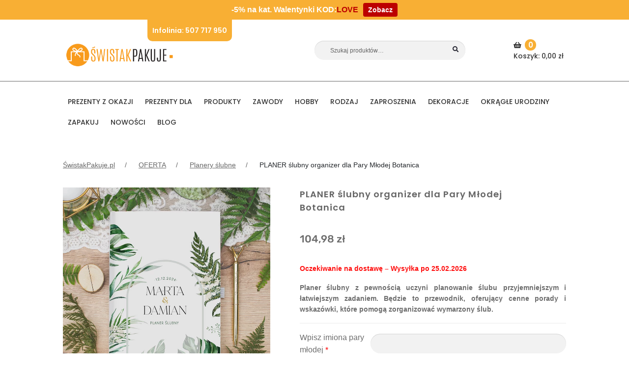

--- FILE ---
content_type: text/html; charset=UTF-8
request_url: https://swistakpakuje.pl/produkt/planer-slubny-organizer-dla-pary-mlodej-botanica/
body_size: 55227
content:
<!doctype html>
<html lang="pl-PL">

<head>
    <meta charset="UTF-8">
    <meta name="viewport" content="width=device-width, initial-scale=1, maximum-scale=2.0">
    <meta name="p:domain_verify" content="543242301463325b5032c0efc181c8df" />
    <meta name="google-site-verification" content="3r_6cyhCd6eKVGdgg4gzrDiL2rNClNOuq7J4JU9UHCE" />
	<meta name="google-site-verification" content="zP4HF3tn9aLdhZSxFtf822QBC4DnWVT4CPhCwPOo9j0">
	<meta name="google-site-verification" content="gbkQCJlmBrWMV_iPrN3eYIZX4GrpMGcvGb4LbIEJvOw" />
    <link rel="profile" href="http://gmpg.org/xfn/11">
    <link rel="pingback" href="https://swistakpakuje.pl/xmlrpc.php">
    <link rel="icon" href="/wp-content/uploads/2022/08/cropped-znaczek-swistak-1-192x192.png" type="image/x-icon" />
    <meta property="og:title" content="PLANER ślubny organizer dla Pary Młodej Botanica - ŚwistakPakuje.pl" /><meta property="og:description" content="Oczekiwanie na dostawę - Wysyłka po 25.02.2026
Planer ślubny z pewnością uczyni planowanie ślubu przyjemniejszym i łatwiejszym zadaniem. Będzie to przewodnik, oferujący cenne porady i wskazówki, które pomogą zorganizować wymarzony ślub.
" /><meta property="og:url" content="https://swistakpakuje.pl/produkt/planer-slubny-organizer-dla-pary-mlodej-botanica/" /><meta property="og:image" content="https://swistakpakuje.pl/wp-content/uploads/2023/08/planer-slubny-botanica.jpg">    <meta name='robots' content='index, follow, max-image-preview:large, max-snippet:-1, max-video-preview:-1' />
<script data-minify="1" id="cookieyes" type="text/javascript" src="https://swistakpakuje.pl/wp-content/cache/min/1/client_data/18bdae891b7f64275934782f/script.js?ver=1764878161" data-rocket-defer defer></script>
<!-- Google Tag Manager for WordPress by gtm4wp.com -->
<script data-cfasync="false" data-pagespeed-no-defer>
	var gtm4wp_datalayer_name = "dataLayer";
	var dataLayer = dataLayer || [];
	const gtm4wp_use_sku_instead = false;
	const gtm4wp_currency = 'PLN';
	const gtm4wp_product_per_impression = 10;
	const gtm4wp_clear_ecommerce = false;
	const gtm4wp_datalayer_max_timeout = 2000;
</script>
<!-- End Google Tag Manager for WordPress by gtm4wp.com -->
	<!-- This site is optimized with the Yoast SEO plugin v26.5 - https://yoast.com/wordpress/plugins/seo/ -->
	<title>Planer ślubny organizer Pary Młodej ⭐ niezbędnik | ŚwistakPakuje.pl</title>
	<meta name="description" content="Jak zorganizować ślub marzeń? W tym pomoże Ci nasz planer ślubny personalizowany z twardą okładką dostępny na ŚwistakPakuje.pl" />
	<link rel="canonical" href="https://swistakpakuje.pl/produkt/planer-slubny-organizer-dla-pary-mlodej-botanica/" />
	<meta name="twitter:label1" content="Szacowany czas czytania" />
	<meta name="twitter:data1" content="2 minuty" />
	<script type="application/ld+json" class="yoast-schema-graph">{"@context":"https://schema.org","@graph":[{"@type":"WebPage","@id":"https://swistakpakuje.pl/produkt/planer-slubny-organizer-dla-pary-mlodej-botanica/","url":"https://swistakpakuje.pl/produkt/planer-slubny-organizer-dla-pary-mlodej-botanica/","name":"Planer ślubny organizer Pary Młodej ⭐ niezbędnik | ŚwistakPakuje.pl","isPartOf":{"@id":"https://swistakpakuje.pl/#website"},"primaryImageOfPage":{"@id":"https://swistakpakuje.pl/produkt/planer-slubny-organizer-dla-pary-mlodej-botanica/#primaryimage"},"image":{"@id":"https://swistakpakuje.pl/produkt/planer-slubny-organizer-dla-pary-mlodej-botanica/#primaryimage"},"thumbnailUrl":"https://swistakpakuje.pl/wp-content/uploads/2023/08/planer-slubny-botanica.jpg","datePublished":"2023-08-24T08:27:17+00:00","dateModified":"2026-01-16T16:21:30+00:00","description":"Jak zorganizować ślub marzeń? W tym pomoże Ci nasz planer ślubny personalizowany z twardą okładką dostępny na ŚwistakPakuje.pl","breadcrumb":{"@id":"https://swistakpakuje.pl/produkt/planer-slubny-organizer-dla-pary-mlodej-botanica/#breadcrumb"},"inLanguage":"pl-PL","potentialAction":[{"@type":"ReadAction","target":["https://swistakpakuje.pl/produkt/planer-slubny-organizer-dla-pary-mlodej-botanica/"]}]},{"@type":"ImageObject","inLanguage":"pl-PL","@id":"https://swistakpakuje.pl/produkt/planer-slubny-organizer-dla-pary-mlodej-botanica/#primaryimage","url":"https://swistakpakuje.pl/wp-content/uploads/2023/08/planer-slubny-botanica.jpg","contentUrl":"https://swistakpakuje.pl/wp-content/uploads/2023/08/planer-slubny-botanica.jpg","width":800,"height":800,"caption":"Planer ślubny organizer Pary Młodej z personalizowaną okładką."},{"@type":"BreadcrumbList","@id":"https://swistakpakuje.pl/produkt/planer-slubny-organizer-dla-pary-mlodej-botanica/#breadcrumb","itemListElement":[{"@type":"ListItem","position":1,"name":"Strona główna","item":"https://swistakpakuje.pl/"},{"@type":"ListItem","position":2,"name":"Sklep","item":"https://swistakpakuje.pl/sklep/"},{"@type":"ListItem","position":3,"name":"PLANER ślubny organizer dla Pary Młodej Botanica"}]},{"@type":"WebSite","@id":"https://swistakpakuje.pl/#website","url":"https://swistakpakuje.pl/","name":"ŚwistakPakuje.pl","description":"Personalizowane prezenty - tworzymy wyjątkowe wspomnienia","publisher":{"@id":"https://swistakpakuje.pl/#organization"},"potentialAction":[{"@type":"SearchAction","target":{"@type":"EntryPoint","urlTemplate":"https://swistakpakuje.pl/?s={search_term_string}"},"query-input":{"@type":"PropertyValueSpecification","valueRequired":true,"valueName":"search_term_string"}}],"inLanguage":"pl-PL"},{"@type":"Organization","@id":"https://swistakpakuje.pl/#organization","name":"ŚwistakPakuje.pl","url":"https://swistakpakuje.pl/","logo":{"@type":"ImageObject","inLanguage":"pl-PL","@id":"https://swistakpakuje.pl/#/schema/logo/image/","url":"https://swistakpakuje.pl/wp-content/uploads/2022/08/cropped-logo_swistak-2.png","contentUrl":"https://swistakpakuje.pl/wp-content/uploads/2022/08/cropped-logo_swistak-2.png","width":356,"height":117,"caption":"ŚwistakPakuje.pl"},"image":{"@id":"https://swistakpakuje.pl/#/schema/logo/image/"}}]}</script>
	<!-- / Yoast SEO plugin. -->



<link rel="alternate" type="application/rss+xml" title="ŚwistakPakuje.pl &raquo; Kanał z wpisami" href="https://swistakpakuje.pl/feed/" />
<link rel="alternate" type="application/rss+xml" title="ŚwistakPakuje.pl &raquo; Kanał z komentarzami" href="https://swistakpakuje.pl/comments/feed/" />
<link rel="alternate" type="application/rss+xml" title="ŚwistakPakuje.pl &raquo; PLANER ślubny organizer dla Pary Młodej Botanica Kanał z komentarzami" href="https://swistakpakuje.pl/produkt/planer-slubny-organizer-dla-pary-mlodej-botanica/feed/" />
<link rel="alternate" title="oEmbed (JSON)" type="application/json+oembed" href="https://swistakpakuje.pl/wp-json/oembed/1.0/embed?url=https%3A%2F%2Fswistakpakuje.pl%2Fprodukt%2Fplaner-slubny-organizer-dla-pary-mlodej-botanica%2F" />
<link rel="alternate" title="oEmbed (XML)" type="text/xml+oembed" href="https://swistakpakuje.pl/wp-json/oembed/1.0/embed?url=https%3A%2F%2Fswistakpakuje.pl%2Fprodukt%2Fplaner-slubny-organizer-dla-pary-mlodej-botanica%2F&#038;format=xml" />
<style id='wp-img-auto-sizes-contain-inline-css'>
img:is([sizes=auto i],[sizes^="auto," i]){contain-intrinsic-size:3000px 1500px}
/*# sourceURL=wp-img-auto-sizes-contain-inline-css */
</style>
<link data-minify="1" rel='stylesheet' id='font-awesome-css' href='https://swistakpakuje.pl/wp-content/cache/min/1/wp-content/plugins/brands-for-woocommerce/berocket/assets/css/font-awesome.min.css?ver=1764878161' media='all' />
<link data-minify="1" rel='stylesheet' id='berocket_product_brand_style-css' href='https://swistakpakuje.pl/wp-content/cache/min/1/wp-content/plugins/brands-for-woocommerce/css/frontend.css?ver=1764878161' media='all' />
<style id='wp-emoji-styles-inline-css'>

	img.wp-smiley, img.emoji {
		display: inline !important;
		border: none !important;
		box-shadow: none !important;
		height: 1em !important;
		width: 1em !important;
		margin: 0 0.07em !important;
		vertical-align: -0.1em !important;
		background: none !important;
		padding: 0 !important;
	}
/*# sourceURL=wp-emoji-styles-inline-css */
</style>
<style id='wp-block-library-inline-css'>
:root{--wp-block-synced-color:#7a00df;--wp-block-synced-color--rgb:122,0,223;--wp-bound-block-color:var(--wp-block-synced-color);--wp-editor-canvas-background:#ddd;--wp-admin-theme-color:#007cba;--wp-admin-theme-color--rgb:0,124,186;--wp-admin-theme-color-darker-10:#006ba1;--wp-admin-theme-color-darker-10--rgb:0,107,160.5;--wp-admin-theme-color-darker-20:#005a87;--wp-admin-theme-color-darker-20--rgb:0,90,135;--wp-admin-border-width-focus:2px}@media (min-resolution:192dpi){:root{--wp-admin-border-width-focus:1.5px}}.wp-element-button{cursor:pointer}:root .has-very-light-gray-background-color{background-color:#eee}:root .has-very-dark-gray-background-color{background-color:#313131}:root .has-very-light-gray-color{color:#eee}:root .has-very-dark-gray-color{color:#313131}:root .has-vivid-green-cyan-to-vivid-cyan-blue-gradient-background{background:linear-gradient(135deg,#00d084,#0693e3)}:root .has-purple-crush-gradient-background{background:linear-gradient(135deg,#34e2e4,#4721fb 50%,#ab1dfe)}:root .has-hazy-dawn-gradient-background{background:linear-gradient(135deg,#faaca8,#dad0ec)}:root .has-subdued-olive-gradient-background{background:linear-gradient(135deg,#fafae1,#67a671)}:root .has-atomic-cream-gradient-background{background:linear-gradient(135deg,#fdd79a,#004a59)}:root .has-nightshade-gradient-background{background:linear-gradient(135deg,#330968,#31cdcf)}:root .has-midnight-gradient-background{background:linear-gradient(135deg,#020381,#2874fc)}:root{--wp--preset--font-size--normal:16px;--wp--preset--font-size--huge:42px}.has-regular-font-size{font-size:1em}.has-larger-font-size{font-size:2.625em}.has-normal-font-size{font-size:var(--wp--preset--font-size--normal)}.has-huge-font-size{font-size:var(--wp--preset--font-size--huge)}.has-text-align-center{text-align:center}.has-text-align-left{text-align:left}.has-text-align-right{text-align:right}.has-fit-text{white-space:nowrap!important}#end-resizable-editor-section{display:none}.aligncenter{clear:both}.items-justified-left{justify-content:flex-start}.items-justified-center{justify-content:center}.items-justified-right{justify-content:flex-end}.items-justified-space-between{justify-content:space-between}.screen-reader-text{border:0;clip-path:inset(50%);height:1px;margin:-1px;overflow:hidden;padding:0;position:absolute;width:1px;word-wrap:normal!important}.screen-reader-text:focus{background-color:#ddd;clip-path:none;color:#444;display:block;font-size:1em;height:auto;left:5px;line-height:normal;padding:15px 23px 14px;text-decoration:none;top:5px;width:auto;z-index:100000}html :where(.has-border-color){border-style:solid}html :where([style*=border-top-color]){border-top-style:solid}html :where([style*=border-right-color]){border-right-style:solid}html :where([style*=border-bottom-color]){border-bottom-style:solid}html :where([style*=border-left-color]){border-left-style:solid}html :where([style*=border-width]){border-style:solid}html :where([style*=border-top-width]){border-top-style:solid}html :where([style*=border-right-width]){border-right-style:solid}html :where([style*=border-bottom-width]){border-bottom-style:solid}html :where([style*=border-left-width]){border-left-style:solid}html :where(img[class*=wp-image-]){height:auto;max-width:100%}:where(figure){margin:0 0 1em}html :where(.is-position-sticky){--wp-admin--admin-bar--position-offset:var(--wp-admin--admin-bar--height,0px)}@media screen and (max-width:600px){html :where(.is-position-sticky){--wp-admin--admin-bar--position-offset:0px}}

/*# sourceURL=wp-block-library-inline-css */
</style><link data-minify="1" rel='stylesheet' id='wc-blocks-style-css' href='https://swistakpakuje.pl/wp-content/cache/min/1/wp-content/plugins/woocommerce/assets/client/blocks/wc-blocks.css?ver=1764878161' media='all' />
<style id='global-styles-inline-css'>
:root{--wp--preset--aspect-ratio--square: 1;--wp--preset--aspect-ratio--4-3: 4/3;--wp--preset--aspect-ratio--3-4: 3/4;--wp--preset--aspect-ratio--3-2: 3/2;--wp--preset--aspect-ratio--2-3: 2/3;--wp--preset--aspect-ratio--16-9: 16/9;--wp--preset--aspect-ratio--9-16: 9/16;--wp--preset--color--black: #000000;--wp--preset--color--cyan-bluish-gray: #abb8c3;--wp--preset--color--white: #ffffff;--wp--preset--color--pale-pink: #f78da7;--wp--preset--color--vivid-red: #cf2e2e;--wp--preset--color--luminous-vivid-orange: #ff6900;--wp--preset--color--luminous-vivid-amber: #fcb900;--wp--preset--color--light-green-cyan: #7bdcb5;--wp--preset--color--vivid-green-cyan: #00d084;--wp--preset--color--pale-cyan-blue: #8ed1fc;--wp--preset--color--vivid-cyan-blue: #0693e3;--wp--preset--color--vivid-purple: #9b51e0;--wp--preset--gradient--vivid-cyan-blue-to-vivid-purple: linear-gradient(135deg,rgb(6,147,227) 0%,rgb(155,81,224) 100%);--wp--preset--gradient--light-green-cyan-to-vivid-green-cyan: linear-gradient(135deg,rgb(122,220,180) 0%,rgb(0,208,130) 100%);--wp--preset--gradient--luminous-vivid-amber-to-luminous-vivid-orange: linear-gradient(135deg,rgb(252,185,0) 0%,rgb(255,105,0) 100%);--wp--preset--gradient--luminous-vivid-orange-to-vivid-red: linear-gradient(135deg,rgb(255,105,0) 0%,rgb(207,46,46) 100%);--wp--preset--gradient--very-light-gray-to-cyan-bluish-gray: linear-gradient(135deg,rgb(238,238,238) 0%,rgb(169,184,195) 100%);--wp--preset--gradient--cool-to-warm-spectrum: linear-gradient(135deg,rgb(74,234,220) 0%,rgb(151,120,209) 20%,rgb(207,42,186) 40%,rgb(238,44,130) 60%,rgb(251,105,98) 80%,rgb(254,248,76) 100%);--wp--preset--gradient--blush-light-purple: linear-gradient(135deg,rgb(255,206,236) 0%,rgb(152,150,240) 100%);--wp--preset--gradient--blush-bordeaux: linear-gradient(135deg,rgb(254,205,165) 0%,rgb(254,45,45) 50%,rgb(107,0,62) 100%);--wp--preset--gradient--luminous-dusk: linear-gradient(135deg,rgb(255,203,112) 0%,rgb(199,81,192) 50%,rgb(65,88,208) 100%);--wp--preset--gradient--pale-ocean: linear-gradient(135deg,rgb(255,245,203) 0%,rgb(182,227,212) 50%,rgb(51,167,181) 100%);--wp--preset--gradient--electric-grass: linear-gradient(135deg,rgb(202,248,128) 0%,rgb(113,206,126) 100%);--wp--preset--gradient--midnight: linear-gradient(135deg,rgb(2,3,129) 0%,rgb(40,116,252) 100%);--wp--preset--font-size--small: 14px;--wp--preset--font-size--medium: 23px;--wp--preset--font-size--large: 26px;--wp--preset--font-size--x-large: 42px;--wp--preset--font-size--normal: 16px;--wp--preset--font-size--huge: 37px;--wp--preset--spacing--20: 0.44rem;--wp--preset--spacing--30: 0.67rem;--wp--preset--spacing--40: 1rem;--wp--preset--spacing--50: 1.5rem;--wp--preset--spacing--60: 2.25rem;--wp--preset--spacing--70: 3.38rem;--wp--preset--spacing--80: 5.06rem;--wp--preset--shadow--natural: 6px 6px 9px rgba(0, 0, 0, 0.2);--wp--preset--shadow--deep: 12px 12px 50px rgba(0, 0, 0, 0.4);--wp--preset--shadow--sharp: 6px 6px 0px rgba(0, 0, 0, 0.2);--wp--preset--shadow--outlined: 6px 6px 0px -3px rgb(255, 255, 255), 6px 6px rgb(0, 0, 0);--wp--preset--shadow--crisp: 6px 6px 0px rgb(0, 0, 0);}:where(.is-layout-flex){gap: 0.5em;}:where(.is-layout-grid){gap: 0.5em;}body .is-layout-flex{display: flex;}.is-layout-flex{flex-wrap: wrap;align-items: center;}.is-layout-flex > :is(*, div){margin: 0;}body .is-layout-grid{display: grid;}.is-layout-grid > :is(*, div){margin: 0;}:where(.wp-block-columns.is-layout-flex){gap: 2em;}:where(.wp-block-columns.is-layout-grid){gap: 2em;}:where(.wp-block-post-template.is-layout-flex){gap: 1.25em;}:where(.wp-block-post-template.is-layout-grid){gap: 1.25em;}.has-black-color{color: var(--wp--preset--color--black) !important;}.has-cyan-bluish-gray-color{color: var(--wp--preset--color--cyan-bluish-gray) !important;}.has-white-color{color: var(--wp--preset--color--white) !important;}.has-pale-pink-color{color: var(--wp--preset--color--pale-pink) !important;}.has-vivid-red-color{color: var(--wp--preset--color--vivid-red) !important;}.has-luminous-vivid-orange-color{color: var(--wp--preset--color--luminous-vivid-orange) !important;}.has-luminous-vivid-amber-color{color: var(--wp--preset--color--luminous-vivid-amber) !important;}.has-light-green-cyan-color{color: var(--wp--preset--color--light-green-cyan) !important;}.has-vivid-green-cyan-color{color: var(--wp--preset--color--vivid-green-cyan) !important;}.has-pale-cyan-blue-color{color: var(--wp--preset--color--pale-cyan-blue) !important;}.has-vivid-cyan-blue-color{color: var(--wp--preset--color--vivid-cyan-blue) !important;}.has-vivid-purple-color{color: var(--wp--preset--color--vivid-purple) !important;}.has-black-background-color{background-color: var(--wp--preset--color--black) !important;}.has-cyan-bluish-gray-background-color{background-color: var(--wp--preset--color--cyan-bluish-gray) !important;}.has-white-background-color{background-color: var(--wp--preset--color--white) !important;}.has-pale-pink-background-color{background-color: var(--wp--preset--color--pale-pink) !important;}.has-vivid-red-background-color{background-color: var(--wp--preset--color--vivid-red) !important;}.has-luminous-vivid-orange-background-color{background-color: var(--wp--preset--color--luminous-vivid-orange) !important;}.has-luminous-vivid-amber-background-color{background-color: var(--wp--preset--color--luminous-vivid-amber) !important;}.has-light-green-cyan-background-color{background-color: var(--wp--preset--color--light-green-cyan) !important;}.has-vivid-green-cyan-background-color{background-color: var(--wp--preset--color--vivid-green-cyan) !important;}.has-pale-cyan-blue-background-color{background-color: var(--wp--preset--color--pale-cyan-blue) !important;}.has-vivid-cyan-blue-background-color{background-color: var(--wp--preset--color--vivid-cyan-blue) !important;}.has-vivid-purple-background-color{background-color: var(--wp--preset--color--vivid-purple) !important;}.has-black-border-color{border-color: var(--wp--preset--color--black) !important;}.has-cyan-bluish-gray-border-color{border-color: var(--wp--preset--color--cyan-bluish-gray) !important;}.has-white-border-color{border-color: var(--wp--preset--color--white) !important;}.has-pale-pink-border-color{border-color: var(--wp--preset--color--pale-pink) !important;}.has-vivid-red-border-color{border-color: var(--wp--preset--color--vivid-red) !important;}.has-luminous-vivid-orange-border-color{border-color: var(--wp--preset--color--luminous-vivid-orange) !important;}.has-luminous-vivid-amber-border-color{border-color: var(--wp--preset--color--luminous-vivid-amber) !important;}.has-light-green-cyan-border-color{border-color: var(--wp--preset--color--light-green-cyan) !important;}.has-vivid-green-cyan-border-color{border-color: var(--wp--preset--color--vivid-green-cyan) !important;}.has-pale-cyan-blue-border-color{border-color: var(--wp--preset--color--pale-cyan-blue) !important;}.has-vivid-cyan-blue-border-color{border-color: var(--wp--preset--color--vivid-cyan-blue) !important;}.has-vivid-purple-border-color{border-color: var(--wp--preset--color--vivid-purple) !important;}.has-vivid-cyan-blue-to-vivid-purple-gradient-background{background: var(--wp--preset--gradient--vivid-cyan-blue-to-vivid-purple) !important;}.has-light-green-cyan-to-vivid-green-cyan-gradient-background{background: var(--wp--preset--gradient--light-green-cyan-to-vivid-green-cyan) !important;}.has-luminous-vivid-amber-to-luminous-vivid-orange-gradient-background{background: var(--wp--preset--gradient--luminous-vivid-amber-to-luminous-vivid-orange) !important;}.has-luminous-vivid-orange-to-vivid-red-gradient-background{background: var(--wp--preset--gradient--luminous-vivid-orange-to-vivid-red) !important;}.has-very-light-gray-to-cyan-bluish-gray-gradient-background{background: var(--wp--preset--gradient--very-light-gray-to-cyan-bluish-gray) !important;}.has-cool-to-warm-spectrum-gradient-background{background: var(--wp--preset--gradient--cool-to-warm-spectrum) !important;}.has-blush-light-purple-gradient-background{background: var(--wp--preset--gradient--blush-light-purple) !important;}.has-blush-bordeaux-gradient-background{background: var(--wp--preset--gradient--blush-bordeaux) !important;}.has-luminous-dusk-gradient-background{background: var(--wp--preset--gradient--luminous-dusk) !important;}.has-pale-ocean-gradient-background{background: var(--wp--preset--gradient--pale-ocean) !important;}.has-electric-grass-gradient-background{background: var(--wp--preset--gradient--electric-grass) !important;}.has-midnight-gradient-background{background: var(--wp--preset--gradient--midnight) !important;}.has-small-font-size{font-size: var(--wp--preset--font-size--small) !important;}.has-medium-font-size{font-size: var(--wp--preset--font-size--medium) !important;}.has-large-font-size{font-size: var(--wp--preset--font-size--large) !important;}.has-x-large-font-size{font-size: var(--wp--preset--font-size--x-large) !important;}
/*# sourceURL=global-styles-inline-css */
</style>

<style id='classic-theme-styles-inline-css'>
/*! This file is auto-generated */
.wp-block-button__link{color:#fff;background-color:#32373c;border-radius:9999px;box-shadow:none;text-decoration:none;padding:calc(.667em + 2px) calc(1.333em + 2px);font-size:1.125em}.wp-block-file__button{background:#32373c;color:#fff;text-decoration:none}
/*# sourceURL=/wp-includes/css/classic-themes.min.css */
</style>
<link data-minify="1" rel='stylesheet' id='storefront-gutenberg-blocks-css' href='https://swistakpakuje.pl/wp-content/cache/min/1/wp-content/themes/storefront/assets/css/base/gutenberg-blocks.css?ver=1764878161' media='all' />
<style id='storefront-gutenberg-blocks-inline-css'>

				.wp-block-button__link:not(.has-text-color) {
					color: #333333;
				}

				.wp-block-button__link:not(.has-text-color):hover,
				.wp-block-button__link:not(.has-text-color):focus,
				.wp-block-button__link:not(.has-text-color):active {
					color: #333333;
				}

				.wp-block-button__link:not(.has-background) {
					background-color: #eeeeee;
				}

				.wp-block-button__link:not(.has-background):hover,
				.wp-block-button__link:not(.has-background):focus,
				.wp-block-button__link:not(.has-background):active {
					border-color: #d5d5d5;
					background-color: #d5d5d5;
				}

				.wc-block-grid__products .wc-block-grid__product .wp-block-button__link {
					background-color: #eeeeee;
					border-color: #eeeeee;
					color: #333333;
				}

				.wp-block-quote footer,
				.wp-block-quote cite,
				.wp-block-quote__citation {
					color: #6d6d6d;
				}

				.wp-block-pullquote cite,
				.wp-block-pullquote footer,
				.wp-block-pullquote__citation {
					color: #6d6d6d;
				}

				.wp-block-image figcaption {
					color: #6d6d6d;
				}

				.wp-block-separator.is-style-dots::before {
					color: #333333;
				}

				.wp-block-file a.wp-block-file__button {
					color: #333333;
					background-color: #eeeeee;
					border-color: #eeeeee;
				}

				.wp-block-file a.wp-block-file__button:hover,
				.wp-block-file a.wp-block-file__button:focus,
				.wp-block-file a.wp-block-file__button:active {
					color: #333333;
					background-color: #d5d5d5;
				}

				.wp-block-code,
				.wp-block-preformatted pre {
					color: #6d6d6d;
				}

				.wp-block-table:not( .has-background ):not( .is-style-stripes ) tbody tr:nth-child(2n) td {
					background-color: #fdfdfd;
				}

				.wp-block-cover .wp-block-cover__inner-container h1:not(.has-text-color),
				.wp-block-cover .wp-block-cover__inner-container h2:not(.has-text-color),
				.wp-block-cover .wp-block-cover__inner-container h3:not(.has-text-color),
				.wp-block-cover .wp-block-cover__inner-container h4:not(.has-text-color),
				.wp-block-cover .wp-block-cover__inner-container h5:not(.has-text-color),
				.wp-block-cover .wp-block-cover__inner-container h6:not(.has-text-color) {
					color: #000000;
				}

				.wc-block-components-price-slider__range-input-progress,
				.rtl .wc-block-components-price-slider__range-input-progress {
					--range-color: #7f54b3;
				}

				/* Target only IE11 */
				@media all and (-ms-high-contrast: none), (-ms-high-contrast: active) {
					.wc-block-components-price-slider__range-input-progress {
						background: #7f54b3;
					}
				}

				.wc-block-components-button:not(.is-link) {
					background-color: #333333;
					color: #ffffff;
				}

				.wc-block-components-button:not(.is-link):hover,
				.wc-block-components-button:not(.is-link):focus,
				.wc-block-components-button:not(.is-link):active {
					background-color: #1a1a1a;
					color: #ffffff;
				}

				.wc-block-components-button:not(.is-link):disabled {
					background-color: #333333;
					color: #ffffff;
				}

				.wc-block-cart__submit-container {
					background-color: #ffffff;
				}

				.wc-block-cart__submit-container::before {
					color: rgba(220,220,220,0.5);
				}

				.wc-block-components-order-summary-item__quantity {
					background-color: #ffffff;
					border-color: #6d6d6d;
					box-shadow: 0 0 0 2px #ffffff;
					color: #6d6d6d;
				}
			
/*# sourceURL=storefront-gutenberg-blocks-inline-css */
</style>
<style id='woocommerce-inline-inline-css'>
.woocommerce form .form-row .required { visibility: visible; }
/*# sourceURL=woocommerce-inline-inline-css */
</style>
<link data-minify="1" rel='stylesheet' id='wt-woocommerce-related-products-css' href='https://swistakpakuje.pl/wp-content/cache/min/1/wp-content/plugins/wt-woocommerce-related-products/public/css/custom-related-products-public.css?ver=1764878161' media='all' />
<link rel='stylesheet' id='carousel-css-css' href='https://swistakpakuje.pl/wp-content/cache/background-css/1/swistakpakuje.pl/wp-content/plugins/wt-woocommerce-related-products/public/css/owl.carousel.min.css?ver=1.7.6&wpr_t=1769396865' media='all' />
<link rel='stylesheet' id='carousel-theme-css-css' href='https://swistakpakuje.pl/wp-content/plugins/wt-woocommerce-related-products/public/css/owl.theme.default.min.css?ver=1.7.6' media='all' />
<link rel='stylesheet' id='aws-style-css' href='https://swistakpakuje.pl/wp-content/plugins/advanced-woo-search/assets/css/common.min.css?ver=3.49' media='all' />
<link data-minify="1" rel='stylesheet' id='p24-styles-css' href='https://swistakpakuje.pl/wp-content/cache/min/1/wp-content/plugins/woo-przelewy24/assets/css/styles.css?ver=1764878161' media='all' />
<link data-minify="1" rel='stylesheet' id='jquery-ui-style-css' href='https://swistakpakuje.pl/wp-content/cache/background-css/1/swistakpakuje.pl/wp-content/cache/min/1/wp-content/plugins/woocommerce-jetpack/includes/css/jquery-ui.css?ver=1764878161&wpr_t=1769396865' media='all' />
<link rel='stylesheet' id='wcj-timepicker-style-css' href='https://swistakpakuje.pl/wp-content/plugins/woocommerce-jetpack/includes/lib/timepicker/jquery.timepicker.min.css?ver=7.9.0' media='all' />
<link rel='stylesheet' id='bootstrap-css-css' href='https://swistakpakuje.pl/wp-content/themes/storefront-child-theme/bootstrap/css/bootstrap.min.css' media='all' />
<link data-minify="1" rel='stylesheet' id='swistakpakuje-css' href='https://swistakpakuje.pl/wp-content/cache/background-css/1/swistakpakuje.pl/wp-content/cache/min/1/wp-content/themes/storefront-child-theme/css/main.css?ver=1764878161&wpr_t=1769396865' media='all' />
<link data-minify="1" rel='stylesheet' id='slick-css' href='https://swistakpakuje.pl/wp-content/cache/min/1/wp-content/themes/storefront-child-theme/css/plugins/slick.css?ver=1764878161' media='all' />
<link data-minify="1" rel='stylesheet' id='slick-theme-css' href='https://swistakpakuje.pl/wp-content/cache/min/1/wp-content/themes/storefront-child-theme/css/plugins/slick-theme.css?ver=1764878161' media='all' />
<link data-minify="1" rel='stylesheet' id='font-awesome-5-brands-css' href='https://swistakpakuje.pl/wp-content/cache/min/1/wp-content/themes/storefront-child-theme/css/plugins/brands.min.css?ver=1764878161' media='all' />
<link data-minify="1" rel='stylesheet' id='magnific-popup-css-css' href='https://swistakpakuje.pl/wp-content/cache/min/1/wp-content/themes/storefront-child-theme/css/plugins/magnific-popup.css?ver=1764878163' media='all' />
<link data-minify="1" rel='stylesheet' id='storefront-style-css' href='https://swistakpakuje.pl/wp-content/cache/min/1/wp-content/themes/storefront/style.css?ver=1764878161' media='all' />
<style id='storefront-style-inline-css'>

			.main-navigation ul li a,
			.site-title a,
			ul.menu li a,
			.site-branding h1 a,
			button.menu-toggle,
			button.menu-toggle:hover,
			.handheld-navigation .dropdown-toggle {
				color: #ffffff;
			}

			button.menu-toggle,
			button.menu-toggle:hover {
				border-color: #ffffff;
			}

			.main-navigation ul li a:hover,
			.main-navigation ul li:hover > a,
			.site-title a:hover,
			.site-header ul.menu li.current-menu-item > a {
				color: #ffffff;
			}

			table:not( .has-background ) th {
				background-color: #f8f8f8;
			}

			table:not( .has-background ) tbody td {
				background-color: #fdfdfd;
			}

			table:not( .has-background ) tbody tr:nth-child(2n) td,
			fieldset,
			fieldset legend {
				background-color: #fbfbfb;
			}

			.site-header,
			.secondary-navigation ul ul,
			.main-navigation ul.menu > li.menu-item-has-children:after,
			.secondary-navigation ul.menu ul,
			.storefront-handheld-footer-bar,
			.storefront-handheld-footer-bar ul li > a,
			.storefront-handheld-footer-bar ul li.search .site-search,
			button.menu-toggle,
			button.menu-toggle:hover {
				background-color: #ffffff;
			}

			p.site-description,
			.site-header,
			.storefront-handheld-footer-bar {
				color: #ffffff;
			}

			button.menu-toggle:after,
			button.menu-toggle:before,
			button.menu-toggle span:before {
				background-color: #ffffff;
			}

			h1, h2, h3, h4, h5, h6, .wc-block-grid__product-title {
				color: #333333;
			}

			.widget h1 {
				border-bottom-color: #333333;
			}

			body,
			.secondary-navigation a {
				color: #6d6d6d;
			}

			.widget-area .widget a,
			.hentry .entry-header .posted-on a,
			.hentry .entry-header .post-author a,
			.hentry .entry-header .post-comments a,
			.hentry .entry-header .byline a {
				color: #727272;
			}

			a {
				color: #7f54b3;
			}

			a:focus,
			button:focus,
			.button.alt:focus,
			input:focus,
			textarea:focus,
			input[type="button"]:focus,
			input[type="reset"]:focus,
			input[type="submit"]:focus,
			input[type="email"]:focus,
			input[type="tel"]:focus,
			input[type="url"]:focus,
			input[type="password"]:focus,
			input[type="search"]:focus {
				outline-color: #7f54b3;
			}

			button, input[type="button"], input[type="reset"], input[type="submit"], .button, .widget a.button {
				background-color: #eeeeee;
				border-color: #eeeeee;
				color: #333333;
			}

			button:hover, input[type="button"]:hover, input[type="reset"]:hover, input[type="submit"]:hover, .button:hover, .widget a.button:hover {
				background-color: #d5d5d5;
				border-color: #d5d5d5;
				color: #333333;
			}

			button.alt, input[type="button"].alt, input[type="reset"].alt, input[type="submit"].alt, .button.alt, .widget-area .widget a.button.alt {
				background-color: #333333;
				border-color: #333333;
				color: #ffffff;
			}

			button.alt:hover, input[type="button"].alt:hover, input[type="reset"].alt:hover, input[type="submit"].alt:hover, .button.alt:hover, .widget-area .widget a.button.alt:hover {
				background-color: #1a1a1a;
				border-color: #1a1a1a;
				color: #ffffff;
			}

			.pagination .page-numbers li .page-numbers.current {
				background-color: #e6e6e6;
				color: #636363;
			}

			#comments .comment-list .comment-content .comment-text {
				background-color: #f8f8f8;
			}

			.site-footer {
				background-color: #f6f6f6;
				color: #333333;
			}

			.site-footer a:not(.button):not(.components-button) {
				color: #252531;
			}

			.site-footer .storefront-handheld-footer-bar a:not(.button):not(.components-button) {
				color: #ffffff;
			}

			.site-footer h1, .site-footer h2, .site-footer h3, .site-footer h4, .site-footer h5, .site-footer h6, .site-footer .widget .widget-title, .site-footer .widget .widgettitle {
				color: #252531;
			}

			.page-template-template-homepage.has-post-thumbnail .type-page.has-post-thumbnail .entry-title {
				color: #000000;
			}

			.page-template-template-homepage.has-post-thumbnail .type-page.has-post-thumbnail .entry-content {
				color: #000000;
			}

			@media screen and ( min-width: 768px ) {
				.secondary-navigation ul.menu a:hover {
					color: #ffffff;
				}

				.secondary-navigation ul.menu a {
					color: #ffffff;
				}

				.main-navigation ul.menu ul.sub-menu,
				.main-navigation ul.nav-menu ul.children {
					background-color: #f0f0f0;
				}

				.site-header {
					border-bottom-color: #f0f0f0;
				}
			}
/*# sourceURL=storefront-style-inline-css */
</style>
<link data-minify="1" rel='stylesheet' id='storefront-icons-css' href='https://swistakpakuje.pl/wp-content/cache/min/1/wp-content/themes/storefront/assets/css/base/icons.css?ver=1764878161' media='all' />
<link data-minify="1" rel='stylesheet' id='newsletter-css' href='https://swistakpakuje.pl/wp-content/cache/min/1/wp-content/plugins/newsletter/style.css?ver=1764878161' media='all' />
<style id='newsletter-inline-css'>
.tnp-widget-minimal input.tnp-email {
    margin-bottom: 20px;
}
/*# sourceURL=newsletter-inline-css */
</style>
<link data-minify="1" rel='stylesheet' id='select2-css' href='https://swistakpakuje.pl/wp-content/cache/min/1/wp-content/plugins/woocommerce/assets/css/select2.css?ver=1764878161' media='all' />
<link data-minify="1" rel='stylesheet' id='dashicons-css' href='https://swistakpakuje.pl/wp-content/cache/min/1/wp-includes/css/dashicons.min.css?ver=1764878161' media='all' />
<link data-minify="1" rel='stylesheet' id='thwepo-timepicker-style-css' href='https://swistakpakuje.pl/wp-content/cache/min/1/wp-content/plugins/woocommerce-extra-product-options-pro/public/assets/js/timepicker/jquery.timepicker.css?ver=1764878161' media='all' />
<link data-minify="1" rel='stylesheet' id='thwepo-daterange-style-css' href='https://swistakpakuje.pl/wp-content/cache/min/1/wp-content/plugins/woocommerce-extra-product-options-pro/public/assets/js/date-range-picker/daterangepicker.css?ver=1764878161' media='all' />
<link rel='stylesheet' id='thwepo-public-style-css' href='https://swistakpakuje.pl/wp-content/cache/background-css/1/swistakpakuje.pl/wp-content/plugins/woocommerce-extra-product-options-pro/public/assets/css/thwepo-public.min.css?ver=6.9&wpr_t=1769396865' media='all' />
<link rel='stylesheet' id='wp-color-picker-css' href='https://swistakpakuje.pl/wp-admin/css/color-picker.min.css?ver=6.9' media='all' />
<link data-minify="1" rel='stylesheet' id='storefront-woocommerce-style-css' href='https://swistakpakuje.pl/wp-content/cache/background-css/1/swistakpakuje.pl/wp-content/cache/min/1/wp-content/themes/storefront/assets/css/woocommerce/woocommerce.css?ver=1764878161&wpr_t=1769396865' media='all' />
<style id='storefront-woocommerce-style-inline-css'>
@font-face {
				font-family: star;
				src: url(https://swistakpakuje.pl/wp-content/plugins/woocommerce/assets/fonts/star.eot);
				src:
					url(https://swistakpakuje.pl/wp-content/plugins/woocommerce/assets/fonts/star.eot?#iefix) format("embedded-opentype"),
					url(https://swistakpakuje.pl/wp-content/plugins/woocommerce/assets/fonts/star.woff) format("woff"),
					url(https://swistakpakuje.pl/wp-content/plugins/woocommerce/assets/fonts/star.ttf) format("truetype"),
					url(https://swistakpakuje.pl/wp-content/plugins/woocommerce/assets/fonts/star.svg#star) format("svg");
				font-weight: 400;
				font-style: normal;
			}
			@font-face {
				font-family: WooCommerce;
				src: url(https://swistakpakuje.pl/wp-content/plugins/woocommerce/assets/fonts/WooCommerce.eot);
				src:
					url(https://swistakpakuje.pl/wp-content/plugins/woocommerce/assets/fonts/WooCommerce.eot?#iefix) format("embedded-opentype"),
					url(https://swistakpakuje.pl/wp-content/plugins/woocommerce/assets/fonts/WooCommerce.woff) format("woff"),
					url(https://swistakpakuje.pl/wp-content/plugins/woocommerce/assets/fonts/WooCommerce.ttf) format("truetype"),
					url(https://swistakpakuje.pl/wp-content/plugins/woocommerce/assets/fonts/WooCommerce.svg#WooCommerce) format("svg");
				font-weight: 400;
				font-style: normal;
			}

			a.cart-contents,
			.site-header-cart .widget_shopping_cart a {
				color: #ffffff;
			}

			a.cart-contents:hover,
			.site-header-cart .widget_shopping_cart a:hover,
			.site-header-cart:hover > li > a {
				color: #ffffff;
			}

			table.cart td.product-remove,
			table.cart td.actions {
				border-top-color: #ffffff;
			}

			.storefront-handheld-footer-bar ul li.cart .count {
				background-color: #ffffff;
				color: #ffffff;
				border-color: #ffffff;
			}

			.woocommerce-tabs ul.tabs li.active a,
			ul.products li.product .price,
			.onsale,
			.wc-block-grid__product-onsale,
			.widget_search form:before,
			.widget_product_search form:before {
				color: #6d6d6d;
			}

			.woocommerce-breadcrumb a,
			a.woocommerce-review-link,
			.product_meta a {
				color: #727272;
			}

			.wc-block-grid__product-onsale,
			.onsale {
				border-color: #6d6d6d;
			}

			.star-rating span:before,
			.quantity .plus, .quantity .minus,
			p.stars a:hover:after,
			p.stars a:after,
			.star-rating span:before,
			#payment .payment_methods li input[type=radio]:first-child:checked+label:before {
				color: #7f54b3;
			}

			.widget_price_filter .ui-slider .ui-slider-range,
			.widget_price_filter .ui-slider .ui-slider-handle {
				background-color: #7f54b3;
			}

			.order_details {
				background-color: #f8f8f8;
			}

			.order_details > li {
				border-bottom: 1px dotted #e3e3e3;
			}

			.order_details:before,
			.order_details:after {
				background: -webkit-linear-gradient(transparent 0,transparent 0),-webkit-linear-gradient(135deg,#f8f8f8 33.33%,transparent 33.33%),-webkit-linear-gradient(45deg,#f8f8f8 33.33%,transparent 33.33%)
			}

			#order_review {
				background-color: #ffffff;
			}

			#payment .payment_methods > li .payment_box,
			#payment .place-order {
				background-color: #fafafa;
			}

			#payment .payment_methods > li:not(.woocommerce-notice) {
				background-color: #f5f5f5;
			}

			#payment .payment_methods > li:not(.woocommerce-notice):hover {
				background-color: #f0f0f0;
			}

			.woocommerce-pagination .page-numbers li .page-numbers.current {
				background-color: #e6e6e6;
				color: #636363;
			}

			.wc-block-grid__product-onsale,
			.onsale,
			.woocommerce-pagination .page-numbers li .page-numbers:not(.current) {
				color: #6d6d6d;
			}

			p.stars a:before,
			p.stars a:hover~a:before,
			p.stars.selected a.active~a:before {
				color: #6d6d6d;
			}

			p.stars.selected a.active:before,
			p.stars:hover a:before,
			p.stars.selected a:not(.active):before,
			p.stars.selected a.active:before {
				color: #7f54b3;
			}

			.single-product div.product .woocommerce-product-gallery .woocommerce-product-gallery__trigger {
				background-color: #eeeeee;
				color: #333333;
			}

			.single-product div.product .woocommerce-product-gallery .woocommerce-product-gallery__trigger:hover {
				background-color: #d5d5d5;
				border-color: #d5d5d5;
				color: #333333;
			}

			.button.added_to_cart:focus,
			.button.wc-forward:focus {
				outline-color: #7f54b3;
			}

			.added_to_cart,
			.site-header-cart .widget_shopping_cart a.button,
			.wc-block-grid__products .wc-block-grid__product .wp-block-button__link {
				background-color: #eeeeee;
				border-color: #eeeeee;
				color: #333333;
			}

			.added_to_cart:hover,
			.site-header-cart .widget_shopping_cart a.button:hover,
			.wc-block-grid__products .wc-block-grid__product .wp-block-button__link:hover {
				background-color: #d5d5d5;
				border-color: #d5d5d5;
				color: #333333;
			}

			.added_to_cart.alt, .added_to_cart, .widget a.button.checkout {
				background-color: #333333;
				border-color: #333333;
				color: #ffffff;
			}

			.added_to_cart.alt:hover, .added_to_cart:hover, .widget a.button.checkout:hover {
				background-color: #1a1a1a;
				border-color: #1a1a1a;
				color: #ffffff;
			}

			.button.loading {
				color: #eeeeee;
			}

			.button.loading:hover {
				background-color: #eeeeee;
			}

			.button.loading:after {
				color: #333333;
			}

			@media screen and ( min-width: 768px ) {
				.site-header-cart .widget_shopping_cart,
				.site-header .product_list_widget li .quantity {
					color: #ffffff;
				}

				.site-header-cart .widget_shopping_cart .buttons,
				.site-header-cart .widget_shopping_cart .total {
					background-color: #f5f5f5;
				}

				.site-header-cart .widget_shopping_cart {
					background-color: #f0f0f0;
				}
			}
				.storefront-product-pagination a {
					color: #6d6d6d;
					background-color: #ffffff;
				}
				.storefront-sticky-add-to-cart {
					color: #6d6d6d;
					background-color: #ffffff;
				}

				.storefront-sticky-add-to-cart a:not(.button) {
					color: #ffffff;
				}
/*# sourceURL=storefront-woocommerce-style-inline-css */
</style>
<link data-minify="1" rel='stylesheet' id='storefront-child-style-css' href='https://swistakpakuje.pl/wp-content/cache/min/1/wp-content/themes/storefront-child-theme/style.css?ver=1764878161' media='all' />
<link data-minify="1" rel='stylesheet' id='storefront-woocommerce-brands-style-css' href='https://swistakpakuje.pl/wp-content/cache/min/1/wp-content/themes/storefront/assets/css/woocommerce/extensions/brands.css?ver=1764878161' media='all' />
<link data-minify="1" rel='stylesheet' id='cuw_template-css' href='https://swistakpakuje.pl/wp-content/cache/min/1/wp-content/plugins/checkout-upsell-woocommerce/assets/css/template.css?ver=1764878161' media='all' />
<link data-minify="1" rel='stylesheet' id='cuw_frontend-css' href='https://swistakpakuje.pl/wp-content/cache/min/1/wp-content/plugins/checkout-upsell-woocommerce/assets/css/frontend.css?ver=1764878161' media='all' />
<script src="https://swistakpakuje.pl/wp-includes/js/jquery/jquery.min.js?ver=3.7.1" id="jquery-core-js" data-rocket-defer defer></script>
<script src="https://swistakpakuje.pl/wp-includes/js/jquery/jquery-migrate.min.js?ver=3.4.1" id="jquery-migrate-js" data-rocket-defer defer></script>
<script src="https://swistakpakuje.pl/wp-content/plugins/woocommerce/assets/js/jquery-blockui/jquery.blockUI.min.js?ver=2.7.0-wc.10.4.3" id="wc-jquery-blockui-js" defer data-wp-strategy="defer"></script>
<script id="wc-add-to-cart-js-extra">
var wc_add_to_cart_params = {"ajax_url":"/wp-admin/admin-ajax.php","wc_ajax_url":"/?wc-ajax=%%endpoint%%","i18n_view_cart":"Zobacz koszyk","cart_url":"https://swistakpakuje.pl/koszyk/","is_cart":"","cart_redirect_after_add":"no"};
//# sourceURL=wc-add-to-cart-js-extra
</script>
<script src="https://swistakpakuje.pl/wp-content/plugins/woocommerce/assets/js/frontend/add-to-cart.min.js?ver=10.4.3" id="wc-add-to-cart-js" defer data-wp-strategy="defer"></script>
<script id="wc-single-product-js-extra">
var wc_single_product_params = {"i18n_required_rating_text":"Prosz\u0119 wybra\u0107 ocen\u0119","i18n_rating_options":["1 z 5 gwiazdek","2 z 5 gwiazdek","3 z 5 gwiazdek","4 z 5 gwiazdek","5 z 5 gwiazdek"],"i18n_product_gallery_trigger_text":"Wy\u015bwietl pe\u0142noekranow\u0105 galeri\u0119 obrazk\u00f3w","review_rating_required":"yes","flexslider":{"rtl":false,"animation":"slide","smoothHeight":true,"directionNav":false,"controlNav":"thumbnails","slideshow":false,"animationSpeed":500,"animationLoop":false,"allowOneSlide":false},"zoom_enabled":"","zoom_options":[],"photoswipe_enabled":"","photoswipe_options":{"shareEl":false,"closeOnScroll":false,"history":false,"hideAnimationDuration":0,"showAnimationDuration":0},"flexslider_enabled":""};
//# sourceURL=wc-single-product-js-extra
</script>
<script src="https://swistakpakuje.pl/wp-content/plugins/woocommerce/assets/js/frontend/single-product.min.js?ver=10.4.3" id="wc-single-product-js" defer data-wp-strategy="defer"></script>
<script src="https://swistakpakuje.pl/wp-content/plugins/woocommerce/assets/js/js-cookie/js.cookie.min.js?ver=2.1.4-wc.10.4.3" id="wc-js-cookie-js" defer data-wp-strategy="defer"></script>
<script id="woocommerce-js-extra">
var woocommerce_params = {"ajax_url":"/wp-admin/admin-ajax.php","wc_ajax_url":"/?wc-ajax=%%endpoint%%","i18n_password_show":"Poka\u017c has\u0142o","i18n_password_hide":"Ukryj has\u0142o"};
//# sourceURL=woocommerce-js-extra
</script>
<script src="https://swistakpakuje.pl/wp-content/plugins/woocommerce/assets/js/frontend/woocommerce.min.js?ver=10.4.3" id="woocommerce-js" defer data-wp-strategy="defer"></script>
<script data-minify="1" src="https://swistakpakuje.pl/wp-content/cache/min/1/wp-content/plugins/wt-woocommerce-related-products/public/js/custom-related-products-public.js?ver=1764878161" id="wt-woocommerce-related-products-js" data-rocket-defer defer></script>
<script data-minify="1" src="https://swistakpakuje.pl/wp-content/cache/min/1/wp-content/plugins/wt-woocommerce-related-products/public/js/wt_owl_carousel.js?ver=1764878161" id="wt-owl-js-js" data-rocket-defer defer></script>
<script src="https://swistakpakuje.pl/wp-includes/js/jquery/ui/core.min.js?ver=1.13.3" id="jquery-ui-core-js" data-rocket-defer defer></script>
<script src="https://swistakpakuje.pl/wp-includes/js/jquery/ui/datepicker.min.js?ver=1.13.3" id="jquery-ui-datepicker-js" data-rocket-defer defer></script>
<script id="jquery-ui-datepicker-js-after">window.addEventListener('DOMContentLoaded', function() {
jQuery(function(jQuery){jQuery.datepicker.setDefaults({"closeText":"Zamknij","currentText":"Dzisiaj","monthNames":["stycze\u0144","luty","marzec","kwiecie\u0144","maj","czerwiec","lipiec","sierpie\u0144","wrzesie\u0144","pa\u017adziernik","listopad","grudzie\u0144"],"monthNamesShort":["sty","lut","mar","kwi","maj","cze","lip","sie","wrz","pa\u017a","lis","gru"],"nextText":"Nast\u0119pny","prevText":"Poprzedni","dayNames":["niedziela","poniedzia\u0142ek","wtorek","\u015broda","czwartek","pi\u0105tek","sobota"],"dayNamesShort":["niedz.","pon.","wt.","\u015br.","czw.","pt.","sob."],"dayNamesMin":["N","P","W","\u015a","C","P","S"],"dateFormat":"d MM yy","firstDay":1,"isRTL":false});});
//# sourceURL=jquery-ui-datepicker-js-after
});</script>
<script src="https://swistakpakuje.pl/wp-content/themes/storefront-child-theme/js/popper.min.js?ver=6.9" id="popper-js" data-rocket-defer defer></script>
<script src="https://swistakpakuje.pl/wp-content/themes/storefront-child-theme/bootstrap/js/bootstrap.min.js" id="bootstrap-js-js" data-rocket-defer defer></script>
<script src="https://swistakpakuje.pl/wp-content/themes/storefront-child-theme/js/slick.min.js?ver=6.9" id="slick-js" defer data-wp-strategy="defer"></script>
<script data-minify="1" src="https://swistakpakuje.pl/wp-content/cache/min/1/wp-content/themes/storefront-child-theme/js/main.js?ver=1764878161" id="main-js" defer data-wp-strategy="defer"></script>
<script src="https://swistakpakuje.pl/wp-content/themes/storefront-child-theme/js/magnific-popup.min.js?ver=6.9" id="magnific-popup-js-js" defer data-wp-strategy="defer"></script>
<script id="prefix-script-js-extra">
var prefix_vars = {"ajaxurl":"https://swistakpakuje.pl/wp-admin/admin-ajax.php"};
//# sourceURL=prefix-script-js-extra
</script>
<script data-minify="1" src="https://swistakpakuje.pl/wp-content/cache/min/1/wp-content/themes/storefront-child-theme/js/update-cart-item-ajax.js?ver=1764878161" id="prefix-script-js" defer data-wp-strategy="defer"></script>
<script id="wc-cart-fragments-js-extra">
var wc_cart_fragments_params = {"ajax_url":"/wp-admin/admin-ajax.php","wc_ajax_url":"/?wc-ajax=%%endpoint%%","cart_hash_key":"wc_cart_hash_86bca385d265e8d426768b67328512cd","fragment_name":"wc_fragments_86bca385d265e8d426768b67328512cd","request_timeout":"5000"};
//# sourceURL=wc-cart-fragments-js-extra
</script>
<script src="https://swistakpakuje.pl/wp-content/plugins/woocommerce/assets/js/frontend/cart-fragments.min.js?ver=10.4.3" id="wc-cart-fragments-js" defer data-wp-strategy="defer"></script>
<script src="https://swistakpakuje.pl/wp-content/plugins/woocommerce-extra-product-options-pro/public/assets/js/timepicker/jquery.timepicker.min.js?ver=1.0.1" id="thwepo-timepicker-script-js" data-rocket-defer defer></script>
<script src="https://swistakpakuje.pl/wp-content/plugins/woocommerce-extra-product-options-pro/public/assets/js/inputmask-js/jquery.inputmask.min.js?ver=5.0.6" id="thwepo-input-mask-js" data-rocket-defer defer></script>
<script src="https://swistakpakuje.pl/wp-content/plugins/woocommerce-extra-product-options-pro/public/assets/js/jquery-ui-i18n.min.js?ver=1" id="jquery-ui-i18n-js" data-rocket-defer defer></script>
<link rel="https://api.w.org/" href="https://swistakpakuje.pl/wp-json/" /><link rel="alternate" title="JSON" type="application/json" href="https://swistakpakuje.pl/wp-json/wp/v2/product/86021" /><link rel="EditURI" type="application/rsd+xml" title="RSD" href="https://swistakpakuje.pl/xmlrpc.php?rsd" />
<meta name="generator" content="WordPress 6.9" />
<meta name="generator" content="WooCommerce 10.4.3" />
<link rel='shortlink' href='https://swistakpakuje.pl/?p=86021' />
<!-- Google Tag Manager -->
<script>(function(w,d,s,l,i){w[l]=w[l]||[];w[l].push({'gtm.start':
new Date().getTime(),event:'gtm.js'});var f=d.getElementsByTagName(s)[0],
j=d.createElement(s),dl=l!='dataLayer'?'&l='+l:'';j.async=true;j.src=
'https://www.googletagmanager.com/gtm.js?id='+i+dl;f.parentNode.insertBefore(j,f);
})(window,document,'script','dataLayer','GTM-K8M4W4W');</script>
<!-- End Google Tag Manager -->
<!-- This website runs the Product Feed PRO for WooCommerce by AdTribes.io plugin - version woocommercesea_option_installed_version -->

<!-- Google Tag Manager for WordPress by gtm4wp.com -->
<!-- GTM Container placement set to off -->
<script data-cfasync="false" data-pagespeed-no-defer>
	var dataLayer_content = {"pagePostType":"product","pagePostType2":"single-product","pagePostAuthor":"Aleksandra","cartContent":{"totals":{"applied_coupons":[],"discount_total":0,"subtotal":0,"total":0},"items":[]},"productRatingCounts":[],"productAverageRating":0,"productReviewCount":0,"productType":"simple","productIsVariable":0};
	dataLayer.push( dataLayer_content );
</script>
<script data-cfasync="false" data-pagespeed-no-defer>
	console.warn && console.warn("[GTM4WP] Google Tag Manager container code placement set to OFF !!!");
	console.warn && console.warn("[GTM4WP] Data layer codes are active but GTM container must be loaded using custom coding !!!");
</script>
<!-- End Google Tag Manager for WordPress by gtm4wp.com --><script type="application/ld+json">{
    "@context": "https://schema.org",
    "@type": "WebSite",
    "url": "https://swistakpakuje.pl/",
    "name": "\u015awistak Pakuje",
    "description": "Sklep internetowy z personalizowanymi prezentami na ka\u017cd\u0105 okazje",
    "sameAs": [
        "https://www.instagram.com/swistakpakuje.pl/",
        "https://www.youtube.com/@swistakpakuje7993",
        "https://www.tiktok.com/@swistakpakuje.pl",
        "https://www.facebook.com/swistakpakuje/?locale=pl_PL",
        "https://pl.pinterest.com/swistakpakuje/"
    ],
    "potentialAction": {
        "@type": "SearchAction",
        "target": {
            "@type": "EntryPoint",
            "urlTemplate": "https://swistakpakuje.pl/?s={search_term_string}&post_type=product"
        },
        "query-input": {
            "@type": "PropertyValueSpecification",
            "valueRequired": "http://schema.org/True",
            "valueName": "search_term_string"
        }
    }
}</script>	<noscript><style>.woocommerce-product-gallery{ opacity: 1 !important; }</style></noscript>
	<link rel="icon" href="https://swistakpakuje.pl/wp-content/uploads/2022/08/cropped-znaczek-swistak-1-32x32.png" sizes="32x32" />
<link rel="icon" href="https://swistakpakuje.pl/wp-content/uploads/2022/08/cropped-znaczek-swistak-1-192x192.png" sizes="192x192" />
<link rel="apple-touch-icon" href="https://swistakpakuje.pl/wp-content/uploads/2022/08/cropped-znaczek-swistak-1-180x180.png" />
<meta name="msapplication-TileImage" content="https://swistakpakuje.pl/wp-content/uploads/2022/08/cropped-znaczek-swistak-1-270x270.png" />
<style>.easypack_show_geowidget {
                                  background:  #FCC905 !important;
                                }</style>		<style id="wp-custom-css">
			@media (min-width: 768px) {
.main-navigation ul li.focus>ul li.focus>ul, .main-navigation ul li.focus>ul li:hover>ul, .main-navigation ul li:hover>ul li.focus>ul, .main-navigation ul li:hover>ul li:hover>ul, .secondary-navigation ul li.focus>ul li.focus>ul, .secondary-navigation ul li.focus>ul li:hover>ul, .secondary-navigation ul li:hover>ul li.focus>ul, .secondary-navigation ul li:hover>ul li:hover>ul {

   max-width:250%;
}

}

@media (min-width: 992px) {
header #site-navigation .sub-menu li a {

        background: none !important;


}
	#menu-item-262 {
height:100px !important;
	}
	
}
@media (max-width:442px) {
.sub-menu {
    font-size:12px !important;
}
}



footer #text-3 a {
	display: inline;
}

.zk-seo-desc h2 > strong {
	font-weight: 400;
}

.zk-seo-desc h2 {
	font-size: 18px;
}
@media (min-width: 768px) {
	header #site-navigation.main-navigation ul.menu > li > a {
padding: 10px;
	}
.main-navigation ul.menu>li.menu-item-has-children>a::after {
	display: none;
}
}
@media (max-width: 420px) {
	.single-product .product .product-slider .product-slider-for {
		max-height: 320px;
		overflow: hidden;
	}
	.single-product .product .product-slider .product-slider-for.slick-initialized { 
		max-height: unset;
		overflow: unset;
}
	.single-product .product .product-slider .slider-nav {
		max-height: 80px;
		overflow: hidden;
	}
	.single-product .product .product-slider .slider-nav.slick-initialized {
		max-height: unset;
		overflow: unset;
	}
}
@media (max-width: 992px) {
	.woocommerce-category-nav,
	.woocommerce-category-nav__button {
		display: none;
	}
}
@media (min-width: 992px) {
	.tax-product_cat .site-main {
		position: relative;
	}
	.woocommerce-category-nav {
		position: absolute;
    top: 375px;
    left: -1000px;
		visibility: hidden;
		background: #ece9e9;
		color: #f8af34;
    padding: 2rem;
		border-radius: 0 10px 10px 0;
		transition: all ease-in-out 500ms;
	}
	.woocommerce-category-nav.show {
		left: 0;
		visibility: visible;
	}
	.woocommerce-category-nav ul li .children {
		display: none;
		margin-top: 0;
	}
	.woocommerce-category-nav ul li a {
		    color: #333;
		    font-family: "Poppins" !important;
	}
	.woocommerce-category-nav ul li.cat-parent.open > .children {
		display: block;
	}
	.woocommerce-category-nav .widget_product_categories {
		margin: 0;
	}
	.woocommerce-category-nav .widget_product_categories ul li {
		margin-bottom: .2em;
		padding-left: 1em;
	}
	.woocommerce-category-nav .widget_product_categories ul li::before {
		color: #f8af34;
		opacity: 0;
	}
	.widget_product_categories ul li.cat-parent::before {
		opacity: 1;
}
	.woocommerce-category-nav .widget_product_categories ul li.cat-item.open::before {
		content: "";
	}
	.woocommerce-category-nav__button {
		position: absolute;
    top: 375px;
    left: 0;
    background: #f8af34;
    color: #fff;
    padding: 1rem 1rem;
    border-radius: 0 10px 10px 0;
    transition: all ease-in-out 300ms;
    font-weight: bold;
    cursor: pointer;
		    font-family: "Poppins" !important;
	}
	.woocommerce-category-nav__close {
		position: absolute;
    top: 7px;
    right: 7px;
    color: #fff;
    background: #f8af34;
    border-radius: 10px;
    padding: 1px 9px;
    font-weight: bold;
    cursor: pointer;
		    font-family: "Poppins" !important;
	}
	.woocommerce-category-nav .widget_product_categories ul li.current-cat>a {
		font-weight: bold;
	}
	.woocommerce-category-nav .widget_product_categories ul li.current-cat::before {
		content: "";
	}
}

.brand {
  font-weight: 600;
}
.brand_description_block {
  display: inline;
}
.brand h2 {
  font-size: 14px !important;
  display: inline !important;
  color: #333;
}


@media (max-width: 442px) {
    .sub-menu {
        font-size: 16px !important;
    }
}

.py-5 {
    padding-top: 0px !important;
		padding-bottom: 0px !important;
}



/* Nowy szablon bloga */

/* Główna struktura i spacing */
html {
    scroll-behavior: smooth;
}

.hit-decor-post {
    max-width: 1140px;
    margin: 0 auto;
    padding: 40px 20px;
    font-size: 1.05rem;
	  line-height: 1.5;
    color: #222;
    background-color: #fff;
}

.hit-post-header {
    max-width: 900px;
    margin: 0 auto 2rem;
    padding-bottom: 1rem;
    border-bottom: 1px solid #eee;
}

.hit-post-title {
    font-size: 2.5rem;
    font-weight: 700;
    line-height: 1.3;
    margin-bottom: 1.25rem;
    color: #222;
}

.hit-featured-image img {
    border-radius: 12px;
    box-shadow: 0 10px 30px rgba(0,0,0,0.05);
}

.hit-meta {
    font-size: 0.95rem;
    color: #444;
    display: flex;
    justify-content: center;
    gap: 1.5rem;
    flex-wrap: wrap;
}

.hit-meta span {
    font-weight: 500;
}

.hit-caption {
    font-size: 0.85rem;
    color: #6c757d;
    text-align: center;
    margin-top: 0.5rem;
		font-weight: 700;
}

.section-title {
    font-size: 2rem;
    font-weight: 600;
    text-align: center;
    margin-bottom: 2rem;
}

.hit-toc {
    background: #f5f5f5;
    padding: 1.5rem;
    border-left: 4px solid #c29f1e;
    border-radius: 6px;
}

.hit-toc-title {
    font-size: 1.25rem;
    font-weight: 600;
    margin-bottom: 0.75rem;
    color: #222;
}

.hit-toc-list {
    list-style: none;
    padding-left: 0;
    margin: 0;
}

.hit-toc-list li {
    margin-bottom: 0.5rem;
}

.hit-toc-list li a {
    color: #8a6d1a;
    text-decoration: none;
    font-weight: 500;
}

.hit-toc-list li a:hover {
    text-decoration: underline;
}

.hit-decor-post .card {
    border: 1px solid #e0e0e0;
    border-radius: 10px;
    transition: box-shadow 0.3s ease;
}

.hit-decor-post .card:hover {
    box-shadow: 0 6px 24px rgba(0, 0, 0, 0.08);
}

.hit-decor-post .card-title {
    font-size: 1.1rem;
    font-weight: 600;
    color: #222;
}

.hit-decor-post .card-text {
    font-size: 0.95rem;
    color: #444;
}

.hit-decor-post .btn-primary {
    background-color: #c29f1e;
    border-color: #c29f1e;
    color: #fff;
}

.hit-decor-post .btn-primary:hover {
    background-color: #a58415;
    border-color: #a58415;
    color: #fff;
}

/* Responsywność */
@media (max-width: 767px) {
    .hit-decor-post {
        padding: 0;
    }

    .hit-post-title {
        font-size: 1.6rem;
    }

    .hit-meta {
        flex-direction: column;
        align-items: flex-start;
        gap: 0.25rem;
        font-size: 0.9rem;
        padding-left: 10px;
    }

    .hit-meta span {
        display: block;
    }

    .hit-toc {
        display: none;
    }

    h2 {
        font-size: 1.3rem;
    }
}
/* SEKCJA RELATED POST NA BLOGA */

.related-posts {
  background: #F5F5F5;
  border-radius: 14px;
  padding: 22px 18px 12px 18px;
  margin: 36px 0 0 0;
  box-shadow: 0 4px 16px rgba(224, 122, 95, 0.08);
  font-family: inherit;
  width: 100%;
  box-sizing: border-box;
}

.related-posts ul {
  list-style: none;
  padding: 0;
  margin: 0;
}

.related-posts li {
  margin-bottom: 13px;
  padding: 8px 0;
  border-bottom: 1px solid #8a6d1a; 
  transition: background 0.15s;
  border-radius: 6px;
}

.related-posts li:last-child {
  border-bottom: none;
}

.related-posts a {
  color: #8a6d1a; 
  font-weight: 600;
  font-size: 1.06em;
  text-decoration: none;
  position: relative;
  padding-right: 8px;
  transition: color 0.18s;
}

.related-posts a:hover {
  color: #3d405b;
}

.related-posts a:hover::after {
  margin-left: 14px;
  opacity: 1;
}

@media (max-width: 600px) {
  .related-posts {
    padding: 12px 4px 8px 4px;
    max-width: 100%;
  }
  .related-posts a {
    font-size: 1em;
  }
}

/* NOWY WYGLĄD SHORTCODE PRODUKTÓW */



.single.single-post .woocommerce ul.products {
    display: flex !important;
    flex-wrap: wrap !important;
    justify-content: flex-start !important;
    gap: 0 !important;
    padding: 0 !important;
    margin: 0 auto 32px auto !important;
    max-width: 1200px !important;
    list-style: none !important;
    background: none !important;
}

.single.single-post .woocommerce ul.products.columns-2 > li.product {
    flex: 0 1 50% !important;
    max-width: 50% !important;
    min-width: 140px !important;
}

.single.single-post .woocommerce ul.products.columns-3 > li.product {
    flex: 0 1 33.33% !important;
    max-width: 33.33% !important;
    min-width: 140px !important;
}

.single.single-post .woocommerce ul.products.columns-4 > li.product {
    flex: 0 1 25% !important;
    max-width: 25% !important;
    min-width: 140px !important;
}


.woocommerce ul.products.columns-2 > li.product {
    flex: 0 1 50% !important;
    max-width: 50% !important;
    min-width: 140px !important;
}
.woocommerce ul.products.columns-3 > li.product {
    flex: 0 1 33.33% !important;
    min-width: 140px !important;
}

.woocommerce ul.products.columns-4 > li.product {
    flex: 0 1 25% !important;
    min-width: 140px !important;
}

/* Ukryj gwiazdki ocen tylko na blogu */
.single.single-post .woocommerce .star-rating,
.single.single-post .woocommerce ul.products .star-rating {
    display: none !important;
}

/* Ukryj przycisk hover "Zobacz produkt" tylko na blogu */
.single.single-post .woocommerce ul.products li.product .box-hover,
.single.single-post .woocommerce ul.products li.product a.box-hover {
    display: none !important;
}

/* Wyłącz efekty hover na produkcie tylko na blogu */
.single.single-post .woocommerce ul.products li.product:hover {
    box-shadow: none !important;
    filter: none !important;
    transform: none !important;
}

/* Dummy elementy nie są widoczne, ale zajmują miejsce */
.single.single-post .woocommerce ul.products li.product.dummy {
    visibility: hidden !important;
    pointer-events: none;
    height: 0 !important;
    min-height: 0 !important;
    margin: 0 !important;
    padding: 0 !important;
    border: none !important;
    box-shadow: none !important;
}

/* Responsywność */
@media (max-width: 1024px) {
    .single.single-post .woocommerce ul.products li.product,
    .single.single-post .woocommerce ul.products li.product.dummy {
        flex: 0 1 30%;
        max-width: 30%;
    }
}
@media (max-width: 700px) {
    .single.single-post .woocommerce ul.products li.product,
    .single.single-post .woocommerce ul.products li.product.dummy {
        flex: 0 1 48%;
        max-width: 48%;
        min-width: 100px;
    }
}
@media (max-width: 480px) {
    .single.single-post .woocommerce ul.products li.product,
    .single.single-post .woocommerce ul.products li.product.dummy {
        flex: 0 1 98%;
        max-width: 98%;
    }
}
.single.single-post .woocommerce ul.products li.product .woocommerce-loop-product__title {
    min-height: 4.5em;
    max-height: 4.5em;
    display: flex;
    align-items: center;
    justify-content: center;
    text-align: center;
    margin-bottom: 4px;
    overflow: hidden;
}
.single.single-post .woocommerce ul.products li.product img {
    width: 250px !important;
    height: 250px !important;
    object-fit: cover;
    margin-bottom: 8px;
}

/* WYGLAD DORADZAMY BLOG*/


/* Kontener wpisu */
.custom-content-blog {
    margin: 40px 0;
}

/* Układ grid na desktopie */
@media (min-width: 768px) {
    .custom-content-blog .row {
        display: flex;
        align-items: center;
    }
    .custom-content-blog .col-md-3 {
        max-width: 240px;
        flex: 0 0 240px;
        padding-right: 32px;
    }
    .custom-content-blog .col-md-9 {
        flex: 1 1 0%;
    }
}

/* Obrazek */
.img-fluid.rounded {
    border-radius: 14px;
    box-shadow: 0 2px 12px rgba(0,0,0,0.07);
    width: 100%;
    height: auto;
    display: block;
}

/* Meta data */
.blog-meta {
    font-size: 13px;
    color: #888;
    margin-bottom: 6px;
}

/* Nagłówek */
.blog-heading {
    font-size: 22px;
    color: #bda87f;
    font-weight: 700;
    margin: 0 0 10px 0;
    line-height: 1.3;
}

.blog-heading a {
    color: #bda87f;
    text-decoration: none;
    transition: color 0.2s;
    font-weight: 700;
}

.blog-heading a:hover,
.blog-heading a:focus {
    color: #8c7b4a;
}

/* Excerpt */
.blog-excerpt {
    color: #666;
    font-size: 1rem;
    margin-bottom: 20px;
    line-height: 1.6;
}

/* Przycisk */
.blog-btn {
    display: inline-block;
    background: #bda87f;
    color: #fff;
    padding: 10px 36px;
    border-radius: 24px;
    font-size: 15px;
    font-weight: 600;
    text-decoration: none;
    border: none;
    box-shadow: none;
    letter-spacing: 0.5px;
    transition: background 0.2s;
}

.blog-btn:hover,
.blog-btn:focus {
    background: #8c7b4a;
    color: #fff;
    text-decoration: none;
}

/* Responsywność */
@media (max-width: 991px) {
    .custom-content-blog .col-md-3 {
        max-width: 180px;
        flex: 0 0 180px;
        padding-right: 18px;
    }
    .blog-heading {
        font-size: 19px;
    }
}

@media (max-width: 767px) {
    .custom-content-blog .row {
        display: block;
    }
    .custom-content-blog .col-md-3,
    .custom-content-blog .col-md-9 {
        max-width: 100%;
        flex: 100%;
        padding-right: 0;
    }
    .img-fluid.rounded {
        margin: 0 auto 18px auto;
        max-width: 320px;
    }
    .blog-heading {
        font-size: 17px;
        margin-bottom: 8px;
    }
    .blog-btn {
        width: 100%;
        text-align: center;
        padding: 12px 0;
        font-size: 16px;
    }
    .blog-excerpt {
        margin-bottom: 16px;
    }
}

/* Ukrywanie excerpt na mobile */
@media (max-width: 767px) {
    .d-mobile-hide {
        display: none !important;
    }
}


.center-img {
  display: block;
  margin-left: auto;
  margin-right: auto;
  width: 250px;
}


/* Naprawa baneru strona glowna - centrowanie */


.main-banner img {
  max-width: 100%;
  height: auto;
  display: block;
  margin: 0 auto;
}




@media (max-width: 768px) {
    .custom-carousel-posts {
        display: flex;
        overflow: hidden;
        width: 100vw;
    }

    .custom-carousel-posts-item {
        flex: 0 0 100vw;
        max-width: 100vw;
        box-sizing: border-box;
        padding: 16px;
        display: flex;
        flex-direction: column;
        justify-content: flex-start;
        align-items: flex-start;
        background-color: #fff;
    }

    .custom-carousel-posts-item a {
        width: 100%;
        text-decoration: none;
        color: inherit;
        display: block;
    }

    .custom-carousel-posts-item img {
        width: 100%;
        height: auto;
        display: block;
        border-radius: 8px;
        margin-bottom: 20px;
    }

    .custom-carousel-posts-item .title {
        font-size: 1.25rem;
        font-weight: bold;
        margin-bottom: 20px; /* ZWIĘKSZONY odstęp od opisu */
        line-height: 1.4;
        word-break: break-word;
        white-space: normal;
    }

    .custom-carousel-posts-item .description {
        font-size: 1rem;
        line-height: 1.6;
        color: #555;
        word-break: break-word;
        white-space: normal;
        margin: 0;
    }
.storefront-recent-products .custom-carousel-posts .custom-carousel-posts-item a h3 {
    -webkit-transition: all 0.4s ease-out;
    -moz-transition: all 0.4s ease-out;
    -ms-transition: all 0.4s ease-out;
    -o-transition: all 0.4s ease-out;
    font-size: 14px !important;
    font-weight: 700 !important;
    margin: 0px;
    text-transform: capitalize;
    font-family: Roboto, sans-serif;
    height: auto;
    display: flex
;
    justify-content: center;
    align-items: center;
}
	
.storefront-recent-products .custom-carousel-posts {
    margin: 0px 0px 0px -11%;
}
	
}

/* MOBILE 480px - 1 KOLUMNA */
@media (max-width: 480px) {
    body.home .woocommerce.columns-4 ul.products.columns-4 {
        gap: 10px 0 !important;
    }
    
    body.home .woocommerce.columns-4 ul.products.columns-4 > li.product {
        flex: 0 1 100% !important;
        max-width: 100% !important;
    }
    
    body.home .woocommerce-loop-product__title {
        font-size: 0.9em !important;
        min-height: auto !important;
        padding: 0 8px !important;
    }
    
    body.home .woocommerce ul.products.columns-4 > li.product .price {
        font-size: 0.95em !important;
    }
}

/* MOBILE 480px - 1 KOLUMNA */
@media (max-width: 480px) {
    body.page .woocommerce.columns-4 ul.products.columns-4 {
        gap: 10px 0 !important;
    }
    
    body.page .woocommerce.columns-4 ul.products.columns-4 > li.product {
        flex: 0 1 100% !important;
        max-width: 100% !important;
    }
    
    body.page .woocommerce-loop-product__title {
        font-size: 0.9em !important;
        min-height: auto !important;
        padding: 0 8px !important;
    }
    
    body.page .woocommerce ul.products.columns-4 > li.product .price {
        font-size: 0.95em !important;
    }
}





@media (max-width: 768px) {
  .related.products.mobile-two-columns .products {
    display: flex;
    flex-wrap: wrap;
    gap: 10px;
    margin-top: 50px;
    justify-content: center;
    padding: 0;
    list-style: none;
  }

  .related.products.mobile-two-columns .products .product,
  .related.products.mobile-two-columns .type-product {
    flex: 1 1 45%;
    max-width: 48%;
    min-width: 140px;
    margin: 0 0 10px 0;
    box-sizing: border-box;
    display: flex;
    flex-direction: column;
    align-items: stretch;
    overflow: visible !important; /* NIE ukrywaj nadmiaru */
    height: auto !important;      /* Automatyczna wysokość */
    min-height: 0 !important;     /* Pozwala na elastyczność */
  }

  .related.products.mobile-two-columns .products .product img,
  .related.products.mobile-two-columns .type-product img {
    width: 100%;
    max-width: 100%;
    aspect-ratio: 1/1;
    height: auto;
    object-fit: cover;
    display: block;
    border-radius: 8px;
  }

  .related.products.mobile-two-columns .products .product .woocommerce-loop-product__title {
    font-size: 13px !important;
    line-height: 1.5 !important;
    margin: 5px 0;
    overflow: visible !important;
    word-break: break-word !important;
    white-space: normal !important;
    text-overflow: unset !important;
    display: block !important;
    height: auto !important;
    max-height: none !important;
    text-align: left;
    padding: 0;
  }

  .related.products.mobile-two-columns .products .product .price {
    font-size: 15px !important;
    margin: 5px 0;
  }

  .related.products.mobile-two-columns .products .product .add_to_cart_button {
    font-size: 12px;
    padding: 8px 12px;
    margin-top: 5px;
  }
}

@media (max-width: 480px) {
  .related.products.mobile-two-columns .products {
    gap: 5px;
  }

  .related.products.mobile-two-columns .products .product,
  .related.products.mobile-two-columns .type-product {
    flex: 1 1 45%;
    max-width: 48%;
    min-width: 110px;
    overflow: visible !important;
    height: auto !important;
    min-height: 0 !important;
  }

  .related.products.mobile-two-columns .products .product .woocommerce-loop-product__title {
    font-size: 12px !important;
    line-height: 1.4 !important;
    overflow: visible !important;
    word-break: break-word !important;
    white-space: normal !important;
    text-overflow: unset !important;
    display: block !important;
    height: auto !important;
    max-height: none !important;
    text-align: left !important;
    padding: 0;
  }

  .related.products.mobile-two-columns .products .product .price {
    font-size: 13px;
  }

  .related.products.mobile-two-columns .products .product .add_to_cart_button {
    font-size: 11px;
    padding: 6px 8px;
  }

  a.box-hover {
    display: none !important;
  }
}



@media (max-width: 768px) {
  .up-sells.upsells.products.mobile-two-columns .products {
    display: flex;
    flex-wrap: wrap;
    gap: 10px;
    margin-top: 50px;
    justify-content: center;
    padding: 0;
    list-style: none;
  }

  .up-sells.upsells.products.mobile-two-columns .products .product,
  .up-sells.upsells.products.mobile-two-columns .type-product {
    flex: 1 1 45%;
    max-width: 48%;
    min-width: 140px;
    margin: 0 0 10px 0;
    box-sizing: border-box;
    display: flex;
    flex-direction: column;
    align-items: stretch;
    overflow: visible !important;
    height: auto !important;
    min-height: 0 !important;
  }

  .up-sells.upsells.products.mobile-two-columns .products .product img,
  .up-sells.upsells.products.mobile-two-columns .type-product img {
    width: 100%;
    max-width: 100%;
    aspect-ratio: 1/1;
    height: auto;
    object-fit: cover;
    display: block;
    border-radius: 8px;
  }

  .up-sells.upsells.products.mobile-two-columns .products .product .woocommerce-loop-product__title {
    font-size: 13px !important;
    line-height: 1.5 !important;
    margin: 5px 0;
    overflow: visible !important;
    word-break: break-word !important;
    white-space: normal !important;
    text-overflow: unset !important;
    display: block !important;
    height: auto !important;
    max-height: none !important;
    text-align: left;
    padding: 0;
  }

  .up-sells.upsells.products.mobile-two-columns .products .product .price {
    font-size: 15px !important;
    margin: 5px 0;
  }

  .up-sells.upsells.products.mobile-two-columns .products .product .add_to_cart_button {
    font-size: 12px;
    padding: 8px 12px;
    margin-top: 5px;
  }
}

@media (max-width: 480px) {
  .up-sells.upsells.products.mobile-two-columns .products {
    gap: 5px;
  }

  .up-sells.upsells.products.mobile-two-columns .products .product,
  .up-sells.upsells.products.mobile-two-columns .type-product {
    flex: 1 1 45%;
    max-width: 48%;
    min-width: 110px;
    overflow: visible !important;
    height: auto !important;
    min-height: 0 !important;
  }

  .up-sells.upsells.products.mobile-two-columns .products .product .woocommerce-loop-product__title {
    font-size: 12px !important;
    line-height: 1.4 !important;
    overflow: visible !important;
    word-break: break-word !important;
    white-space: normal !important;
    text-overflow: unset !important;
    display: block !important;
    height: auto !important;
    max-height: none !important;
    text-align: left !important;
    padding: 0;
  }

  .up-sells.upsells.products.mobile-two-columns .products .product .price {
    font-size: 13px;
  }

  .up-sells.upsells.products.mobile-two-columns .products .product .add_to_cart_button {
    font-size: 11px;
    padding: 6px 8px;
  }

  a.box-hover {
    display: none !important;
  }
}

@media (max-width: 768px) {
  .up-sells.upsells.products.custom-upsells .products {
    display: flex;
    flex-wrap: wrap;
    gap: 10px;
    margin-top: 50px;
    justify-content: center;
    padding: 0;
    list-style: none;
  }

  .up-sells.upsells.products.custom-upsells .products .product,
  .up-sells.upsells.products.custom-upsells .type-product {
    flex: 1 1 45%;
    max-width: 48%;
    min-width: 140px;
    margin: 0 0 10px 0;
    box-sizing: border-box;
    display: flex;
    flex-direction: column;
    align-items: stretch;
    overflow: visible !important;
    height: auto !important;
    min-height: 0 !important;
  }

  .up-sells.upsells.products.custom-upsells .products .product img,
  .up-sells.upsells.products.custom-upsells .type-product img {
    width: 100%;
    max-width: 100%;
    aspect-ratio: 1/1;
    height: auto;
    object-fit: cover;
    display: block;
    border-radius: 8px;
  }

  .up-sells.upsells.products.custom-upsells .products .product .woocommerce-loop-product__title {
    font-size: 13px !important;
    line-height: 1.5 !important;
    margin: 5px 0;
    overflow: visible !important;
    word-break: break-word !important;
    white-space: normal !important;
    text-overflow: unset !important;
    display: block !important;
    height: auto !important;
    max-height: none !important;
    text-align: left;
    padding: 0;
  }

  .up-sells.upsells.products.custom-upsells .products .product .price {
    font-size: 15px !important;
    margin: 5px 0;
  }

  .up-sells.upsells.products.custom-upsells .products .product .add_to_cart_button {
    font-size: 12px;
    padding: 8px 12px;
    margin-top: 5px;
  }
}

@media (max-width: 480px) {
  .up-sells.upsells.products.custom-upsells .products {
    gap: 5px;
  }

  .up-sells.upsells.products.custom-upsells .products .product,
  .up-sells.upsells.products.custom-upsells .type-product {
    flex: 1 1 45%;
    max-width: 48%;
    min-width: 110px;
    overflow: visible !important;
    height: auto !important;
    min-height: 0 !important;
  }

  .up-sells.upsells.products.custom-upsells .products .product .woocommerce-loop-product__title {
    font-size: 12px !important;
    line-height: 1.4 !important;
    overflow: visible !important;
    word-break: break-word !important;
    white-space: normal !important;
    text-overflow: unset !important;
    display: block !important;
    height: auto !important;
    max-height: none !important;
    text-align: left !important;
    padding: 0;
  }

  .up-sells.upsells.products.custom-upsells .products .product .price {
    font-size: 13px;
  }

  .up-sells.upsells.products.custom-upsells .products .product .add_to_cart_button {
    font-size: 11px;
    padding: 6px 8px;
  }

  .up-sells.upsells.products.custom-upsells a.box-hover {
    display: none !important;
  }
}

/* schowanie ceny całkowitej upsellwp*/
.cuw-product-addons-pricing-section {
    display: none !important;
}

/* modyfikacja title upsellwp */
.cuw-heading.cuw-template-title {
	font-size: 17px !important;
	margin-top: 30px !important;
	font-weight: 100 !important;

}
@media (max-width: 768px) {
	.cuw-heading.cuw-template-title {
	font-size: 1.21575em !important;
	margin-top: 30px !important;
	font-weight: 400 !important;
}
}

/* Zmiana koloru linku dla upsellwp */
.cuw-product-title > a {
  color: black !important;
  text-decoration: none !important;
  transition: color 0.3s ease !important;
}

.cuw-product-title > a:hover {
  color: #F8AF34 !important; 
}


@media (max-width: 767px) {
  body.single-post .woocommerce ul.products {
    display: flex !important;
    flex-direction: column !important;
    gap: 30px !important;
    padding: 0 !important;
    margin: 0 !important;
		align-content: center;
  }
  body.single-post .woocommerce ul.products li.product {
    width: 100% !important;
    max-width: 100% !important;
    float: none !important;
    display: flex !important;
    flex-direction: column !important;
    margin: 0 !important;
    box-sizing: border-box !important;
  }	
	.single.single-post .woocommerce ul.products li.product img {

    object-fit: cover;
    margin-bottom: 8px;
    display: block;
    width: 100% !important; 
    height: auto !important; 
    border-radius: 8px; 
}	
}




.page-id-61734 #primary .site-main [class*="post-"] .entry-content {
    max-width: 100%;
    margin: 0 auto;
    background: #fff;
    padding: 0px;
}

.sekcja-nowosci {
  display: grid;
  grid-template-columns: repeat(4, 1fr);
  gap: 24px;
  width: 100%;
  margin: 32px 0;
  padding: 0;
  box-sizing: border-box;
}
.sekcja-nowosci .produkt-modern {
  width: 100%;
}

@media (max-width: 900px) {
  .sekcja-nowosci {
    grid-template-columns: repeat(2, 1fr);
    gap: 16px;
    margin: 0;
    padding: 0 8px;
  }
}

@media (max-width: 600px) {
  .sekcja-nowosci {
    grid-template-columns: 1fr 1fr;
    gap: 8px;
    width: 100%;
    margin: 0;
    padding: 0 4px;
    box-sizing: border-box;
  }
  .sekcja-nowosci .produkt-modern {
    width: 100%;
    min-width: 0; /* Wymusza brak minimum szerokości */
  }
}

/* Karta produktu z jednolitą wysokością */
.produkt-modern {
  display: flex;
  flex-direction: column;
  align-items: center;
  text-align: center;
  padding: 0;
  margin: 0;
  box-sizing: border-box;
  justify-content: flex-start;
  background: #fff;
  border-radius: 6px;
  overflow: hidden;
}

.miniatura-produktu img {
  width: 100%;
  max-width: 270px;
  height: auto;
  object-fit: cover;
  margin-bottom: 10px;
  display: block;
}

.tytul-produktu {
  display: block !important;
  white-space: normal !important;
  overflow: visible !important;
  text-overflow: unset !important;
  max-width: 100% !important;
  word-break: break-word !important;
}


.tytul-produktu a {
  color: #333;
  text-decoration: none !important;
  transition: color 0.2s;
  display: inline-block;
  width: 100%;
  text-align: center;
}

.tytul-produktu a:hover {
  color: #bda87f;
}

.cena-produktu {
  color: #bda87f;
  font-size: 1.08rem;
  font-weight: 700;
  margin-top: auto;
  margin-bottom: 8px;
}


/* Responsywność fontów i paddingów na mobilkach */
@media (max-width: 900px) {
  .tytul-produktu {
    margin-bottom: 4px;
  }
  .cena-produktu {
    font-size: 0.95rem;
    margin-bottom: 8px;
  }
}

@media (max-width: 500px) {
  .tytul-produktu {
    margin-bottom: 3px;
  }
  .cena-produktu {
    font-size: 0.9rem;
    margin-bottom: 6px;
  }
  .miniatura-produktu img {
    max-width: 140px;
    margin-bottom: 8px;
  }
}



/* Sekcja życzeń */
.zyczenia-categories-section {
    padding: 32px 0 24px;

}

.zyczenia-categories-container {
    max-width: 1240px;
    margin: 0 auto;
    padding: 0 12px;
}

.zyczenia-section-title {
    font-size: 1.85rem;
    font-weight: 700;
    margin-bottom: 21px;
    text-align: center;
    color: #948267;  /* ciepły, neutralny, nie krzykliwy */
    letter-spacing: 1px;
}

/* Lista grup */
.zyczenia-categories-list {
    list-style: none;
    margin: 0;
    padding: 0;
    display: flex;
    flex-direction: column;
    gap: 19px;
}

.zyczenia-categories-list > li {
    border: 1px solid #ececec;
    border-radius: 10px;
    background: #fdfaf3; /* delikatny krem */
    box-shadow: 0 1px 6px rgba(34,87,122,0.05);
}

/* Nagłówek grup */
.grupa-heading {
    font-size: 1.1rem;
    font-weight: 700;
    padding: 16px 18px 10px 18px;
    color: #a09883;  /* łagodny, nie żółty, nie niebieski */
    background: #f6f4ee; /* bardzo jasny, neutralny */
    border-bottom: 1px solid #f1edde;
    letter-spacing: 0.5px;
}

/* Lista życzeń w kolumnie */
.podkategorie-list {
    list-style: none;
    margin: 0;
    padding: 8px 18px 12px 18px;
    display: flex;
    flex-direction: column;
    gap: 5px;
}

.podkategorie-list li a {
    font-size: 1.02rem;
    color: #284b63; /* ciemny, czytelny, neutralny */
    background: none;
    border-bottom: 1px dashed #ede8d9;
    text-decoration: none;
    padding: 4px 0;
    font-weight: 500;
    box-shadow: none;
    transition: color 0.2s, border-color 0.2s;
}

.podkategorie-list li:last-child a {
    border-bottom: none;
}

.podkategorie-list li a:hover, .podkategorie-list li a:focus {
    color: #948267;    /* jak tytuł – subtelny */
    border-color: #c9b59f;
    background: #faf6ec;
}

/* Brak życzeń */
.brak-zyczen {
    padding: 10px 18px 14px 18px;
    color: #b3b3aa;
    font-size: 0.96rem;
    font-style: italic;
}

/* Mobile */
@media (max-width: 768px) {
    .zyczenia-section-title { font-size: 1.13rem; }
    .grupa-heading { font-size: 0.97rem; padding: 10px 7px 5px 7px;}
    .podkategorie-list li a { font-size: 0.93rem; }
    .zyczenia-categories-container { padding: 0 4px; }
    .zyczenia-categories-section { padding: 10px 0 6px 0; }
}


.wishes-single-main {
    max-width: 1240px;
    margin: 18px auto 32px auto;
    padding: 0 30px;
}


.wishes-main-section {
    max-width: 1240px;
    margin: 38px auto 0 auto;
    padding: 0 10px;
    display: flex;
    flex-direction: column;
    gap: 32px;
}

/* --- Życzenia: 3 w jednej linii, responsywność --- */
.wishes-zyczenia-grid .zyczenia_shortcode-list {
    display: grid;
    grid-template-columns: repeat(3, 1fr);
    gap: 20px;
    width: 100%;
    margin: 0 auto;
}
.zyczenia_shortcode-wrapper {
    width: 100%;
    background: none;
    box-shadow: none;
    border: none;
    padding: 0;
    margin: 0;
}
.zyczenia_shortcode-naglowek {
    color: #ffa126;
    font-family: 'Montserrat', 'Arial', sans-serif;
    font-size: 1.14rem;
    font-weight: 600;
    margin-bottom: 15px;
    text-align: left;
    letter-spacing: .2px;
}
.zyczenia_shortcode-item {
    background: #fffefd;
    border: none;
    border-radius: 13px;
    box-shadow: 0 3px 18px rgba(255,161,38,0.066);
    padding: 18px 13px 20px 13px;
    min-width: 110px;
    min-height: 70px;
    max-width: 100%;
    display: flex;
    flex-direction: column;
    align-items: center;
    position: relative;
    transition: box-shadow 0.18s;
    margin: 0;
    word-break: break-word;
}
.zyczenia_shortcode-item:hover {
    box-shadow: 0 6px 29px rgba(255,161,38,0.11);
}
.zyczenia_shortcode-tresc {
    font-size: 1.00rem;
    color: #4b4b4b;
    font-family: 'Montserrat', Arial, sans-serif;
    font-weight: normal;
    text-align: center;
    margin-bottom: 10px;
    line-height: 1.38;
    max-width: 100%;
    word-break: break-word;
    overflow-wrap: break-word;
}
/* Subtelny przycisk kopiowania POD tekstem */
.zyczenia_shortcode-btn {
    background: #f4f2ed;
    color: #a4946a;
    border: none;
    border-radius: 17px;
    padding: 4px 18px;
    font-size: .93rem;
    font-family: inherit;
    font-weight: normal;
    cursor: pointer;
    opacity: 0.69;
    box-shadow: none;
    outline: none;
    transition: opacity 0.2s, background 0.18s;
    margin: 0 0 6px 0;
    align-self: center;
}

.zyczenia_shortcode-btn:hover,
.zyczenia_shortcode-btn:focus {
    opacity: 1;
    background: #ebe2c3;
    color: #8c772c;
}

.zyczenia_shortcode-msg {
    background: #fcf3df;
    color: #a4946a;
    font-size: .95rem;
    font-family: 'Montserrat', Arial, sans-serif;
    padding: 4px 13px;
    border-radius: 8px;
    opacity: 0;
    pointer-events: none;
    transition: opacity 0.2s;
    z-index: 3;
    font-weight: normal;
    box-shadow: 0 1px 10px rgba(255,161,38,0.11);
    margin-top: 5px;
    align-self: center;
}
.zyczenia_shortcode-msg.aktywny {
    opacity: 1;
}

/* --- Produkty: 4 w jednej linii, 2x2 na mobile, wyśrodkowana cena, underline tylko na hoverze --- */
.wishes-produkt-grid .wishes-style-blog.wishes-products-row {
    display: grid;
    grid-template-columns: repeat(4, 1fr);
    gap: 20px;
    width: 100%;
    background: none;
    box-shadow: none;
    border: none;
    padding: 0;
    margin: 0 auto;
}
.wishes-product-item {
    background: #fffefd;
    border: none;
    border-radius: 13px;
    box-shadow: 0 3px 18px rgba(255,161,38,0.066);
    padding: 18px 11px 24px 11px;
    min-width: 110px;
    display: flex;
    flex-direction: column;
    align-items: center;
    margin: 0;
    transition: box-shadow 0.18s;
}
.wishes-product-item:hover {
    box-shadow: 0 6px 29px rgba(255,161,38,0.13);
}
/* Linki produktów bez podkreślenia */
.wishes-product-link {
    text-decoration: none !important;
    color: inherit;
    display: block;
    width: 100%;
}
.wishes-product-title {
    text-decoration: none !important;
    font-size: 1.03rem;
    font-family: 'Montserrat', 'Arial', sans-serif;
    color: #494949;
    font-weight: 600;
    text-align: center;
    margin-bottom: 5px;
}
/* Podkreślenie tylko na hoverze */
.wishes-product-link:hover .wishes-product-title {
    text-decoration: underline;
    text-underline-offset: 3px;
    color: #ffa126;
}
.wishes-product-image img {
    border-radius: 7px;
    max-width: 95px;
    margin-bottom: 10px;
}
/* Cena wyśrodkowana */
.wishes-product-price {
    font-size: 1rem;
    color: #ffa126;
    font-weight: normal;
    margin-top: 3px;
    margin-bottom: 0;
    text-align: center;
    width: 100%;
    display: block;
    justify-self: center;
    align-self: center;
}

/* --- Responsywność --- */
@media (max-width: 900px) {
    .wishes-zyczenia-grid .zyczenia_shortcode-list {
        grid-template-columns: 1fr;
        gap: 13px;
    }
    .wishes-produkt-grid .wishes-style-blog.wishes-products-row {
        grid-template-columns: repeat(2, 1fr);
        gap: 13px;
    }
    .zyczenia_shortcode-item,
    .wishes-product-item {
        min-width: 80px;
        font-size: 0.95rem;
        padding: 11px 5px 22px 5px;
    }
    .zyczenia_shortcode-tresc {
        font-size: 0.97rem;
    }
    .zyczenia_shortcode-btn {
        font-size: 0.90rem;
        padding: 4px 14px;
    }
}
@media (max-width: 600px) {
    .wishes-main-section {
        gap: 18px;
        margin: 8px 3px;
        padding: 0;
    }
    .zyczenia_shortcode-item,
    .wishes-product-item {
        min-width: 50px;
        font-size: 0.89rem;
        padding: 6px 2px 13px 2px;
    }
    .wishes-product-image img {
        max-width: 90px;
    }
}



.wishes-single-header {
    display: flex;
    flex-direction: column;
    align-items: center;
    margin-bottom: 16px; /* Mały odstęp tylko pod tytułem */
}

.wishes-single-title {
    text-align: center;
    font-family: 'Montserrat', Arial, sans-serif;
    color: #232323;             /* CZARNY TYTUŁ */
    font-size: 2.2rem;
    font-weight: 700;
    margin-bottom: 0px;
    letter-spacing: .9px;
    padding-top: 0;
}

/* Treść jest tuż pod tytułem, zero meta, zero extra przerwy */
.wishes-single-content {
    font-size: 1.16rem;
    line-height: 1.62;
    color: #232323;
    margin-bottom: 40px;
    background: #fffefd;
    padding: 30px 34px;
    border-radius: 16px;
    box-shadow: 0 2px 14px rgba(255,161,38,0.06);
}

.wishes-single-footer .edit-link {
    text-align: center;
    font-size: 1.01rem;
    color: #888;
    display: block;
    margin-top: 15px;
}

.wishes-single-nav {
    display: flex;
    justify-content: space-between;
    gap: 22px;
    margin-bottom: 35px;
}
.wishes-single-nav .nav-previous,
.wishes-single-nav .nav-next {
    font-size: 1.01rem;
    color: #ffa126;
}

@media (max-width: 850px) {
    .wishes-single-main {
        max-width: 99vw;
        padding: 0 5vw;
        margin-top: 5px;
    }
    .wishes-single-content {
        padding: 17px 7px;
        font-size: 1.04rem;
    }
    .wishes-single-title {
        font-size: 1.32rem;
        margin-bottom: 7px;
    }
}

.zyczenia_shortcode-msg {
    display: none;
    position: absolute;
    bottom: 45px;
    left: 50%;
    transform: translateX(-50%);
    background: #fcf3df;
    color: #a4946a;
    font-size: .95rem;
    font-family: 'Montserrat', Arial, sans-serif;
    padding: 4px 13px;
    border-radius: 8px;
    pointer-events: none;
    transition: opacity 0.2s;
    z-index: 3;
    font-weight: normal;
    box-shadow: 0 1px 10px rgba(255,161,38,0.11);
    margin-top: 5px;
    align-self: center;
}
.zyczenia_shortcode-msg.aktywny {
    display: block;
    opacity: 1;
}


/* BREADCRUMBS */
.wishes-breadcrumbs {
    font-size: 0.99rem;
    color: #888;
    margin: 10px 0 20px 0;
    display: flex;
    flex-wrap: wrap;
    align-items: center;
    gap: 4px;
}
.wishes-breadcrumbs a {
    color: #494949;
    text-decoration: none;
    padding: 0 5px;
    border-radius: 4px;
    transition: background 0.13s;
}
.wishes-breadcrumbs a:hover {
    background: #fbeddf;
    color: #e18e1b;
    text-decoration: underline;
}
.breadcrumbs-sep {
    color: #d7b58e;
}
.breadcrumbs-title {
    font-weight: 600;
    color: #232323;
    padding-left: 4px;
}

.wishes-single-header {
    display: flex;
    flex-direction: column;
    align-items: center;
    margin-bottom: 16px;
}

.wishes-single-title {
    text-align: center;
    font-family: 'Montserrat', Arial, sans-serif;
    color: #232323;
    font-size: 2.2rem;
    font-weight: 700;
    margin-bottom: 0px;
    letter-spacing: .9px;
    padding-top: 0;
}

.wishes-single-content {
    font-size: 1.16rem;
    line-height: 1.62;
    color: #232323;
    margin-bottom: 40px;
    background: #fffefd;
    padding: 30px 34px;
    border-radius: 16px;
    box-shadow: 0 2px 14px rgba(255,161,38,0.06);
}

.wishes-single-footer .edit-link {
    text-align: center;
    font-size: 1.01rem;
    color: #888;
    display: block;
    margin-top: 15px;
}
.wishes-single-nav {
    display: flex;
    justify-content: space-between;
    gap: 22px;
    margin-bottom: 35px;
}
.wishes-single-nav .nav-previous,
.wishes-single-nav .nav-next {
    font-size: 1.01rem;
    color: #ffa126;
}

@media (max-width: 850px) {
    .wishes-single-main {
        max-width: 99vw;
        padding: 0 5vw;
        margin-top: 5px;
    }
    .wishes-single-content {
        padding: 17px 7px;
        font-size: 1.04rem;
    }
    .wishes-single-title {
        font-size: 1.32rem;
        margin-bottom: 7px;
    }
}

@media (min-width: 900px) {
    .page-id-202132 .woocommerce-breadcrumb,
    .page-id-202132 .storefront-breadcrumb {
        margin-left: -80px;
    }
}


  .alphabet-filter {
    margin-bottom: 15px;
    user-select: none;
    font-family: inherit;
    font-size: 1rem;
  }

  .alphabet-filter strong {
    color: #a09883;
    margin-right: 10px;
  }

  .alphabet-filter .filter-letter {
    cursor: pointer;
    color: #a09883;
    margin-right: 10px;
    padding: 4px 8px;
    border-radius: 4px;
    transition: color 0.3s ease, background-color 0.3s ease;
    display: inline-block;
  }

  .alphabet-filter .filter-letter:hover {
    color: #5e5a44;
    background-color: rgba(160, 152, 131, 0.15);
  }

  .alphabet-filter .filter-letter.active {
    color: #5e5a44;
    font-weight: 600;
    text-decoration: underline;
    background-color: rgba(160, 152, 131, 0.25);
  }

.zyczenia-child-list {
    margin: 16px 0 16px; /* mniej marginesów */
    padding: 0;
}

.zyczenia-child-list__title {
    font-size: 1.1em; /* mniejsza czcionka */
    margin-bottom: 12px; /* mniejszy odstęp pod tytułem */
    font-weight: 600;
    color: #998046;
    letter-spacing: 0.01em;
}

.zyczenia-child-list__ul {
    display: grid;
    grid-template-columns: 1fr 1fr;
    gap: 10px 8px; /* mniejsze odstępy między elementami */
    list-style: none;
    padding: 0;
    margin: 0;
}

.zyczenia-child-list__item {
    background: #FCF8F1;
    border-radius: 10px;
    border: 1px solid #E2D3B8;
    display: flex;
    align-items: center;
    padding: 5px 7px; /* mniejsze paddingi */
    box-shadow: 0 1px 5px rgba(238,224,202,0.07);
    transition: box-shadow 0.2s, border-color 0.18s;
}

.zyczenia-child-list__item:hover {
    box-shadow: 0 3px 12px rgba(192,167,117,0.10);
    border-color: #D7C5A8;
}

.zyczenia-child-list__link {
    display: flex;
    align-items: center;
    gap: 10px; /* mniejszy odstęp między obrazkiem i tekstem */
    text-decoration: none;
    color: #59442b;
    width: 100%;
}

.zyczenia-child-list__thumb {
    width: 40px;  /* mniejszy rozmiar ikony */
    height: 40px;
    border-radius: 50%;
    object-fit: cover;
    flex-shrink: 0;
    background: #EFE9DC;
}

.zyczenia-child-list__name {
    font-weight: 500;
    line-height: 1.1;
    color: #695e3f;
}

@media (max-width: 700px) {
    .zyczenia-child-list__ul {
        grid-template-columns: 1fr;
    }
    .zyczenia-child-list__item {
        padding: 10px 10px;
    }
}
/* Akapit wprowadzający pod nagłówkiem */
.zyczenia-intro {
  font-size: 1.1rem;
  line-height: 1.5;
  margin-bottom: 30px;
  color: #555;
  background: #f9f9f9;
  padding: 15px 20px;
  border-left: 4px solid #f39c12; /* kolor wyróżnienia */
  border-radius: 4px;
}

@media (max-width: 900px) {
  .zyczenia-columns-wrapper {
    flex-direction: column !important;
  }
  .zyczenia-column {
    flex: 1 1 100% !important;
    max-width: 100% !important;
  }
  .zyczenia-column > div {
    flex-direction: column !important;
  }
}

@media (max-width: 900px) {
  .roles-flex {
    flex-direction: column !important;
    gap: 0 !important;
  }
  .roles-flex > div {
    flex: 1 1 100% !important;
    max-width: 100% !important;
  }
}


.recently_viewed_products-single-header {
    display: flex;
    flex-direction: column;
    align-items: center;
    margin-bottom: 16px;
}

.recently_viewed_products-single-title {
    text-align: center;
    font-family: 'Montserrat', Arial, sans-serif;
    color: #232323;
    font-size: 2.2rem;
    font-weight: 700;
    margin-bottom: 0;
    letter-spacing: 0.9px;
    padding-top: 0;
}
.recently_viewed_products-product-link:hover .recently_viewed_products-product-title {
    color: #ffa126;
}
.recently_viewed_products-single-content {
    font-size: 1.16rem;
    line-height: 1.62;
    color: #232323;
    margin-bottom: 40px;
    background: #fffefd;
    padding: 30px 34px;
    border-radius: 16px;
    box-shadow: 0 2px 14px rgba(255,161,38,0.06);
}

.recently_viewed_products-products-container {
    display: flex;
    flex-wrap: wrap;
    gap: 20px;
    justify-content: center;
}

.recently_viewed_products-product-item {
    width: 200px; /* przykładowa szerokość produktu */
    border-radius: 10px;
    background: white;
    box-shadow: 0 1px 8px rgba(0,0,0,0.05);
    overflow: hidden;
}

.recently_viewed_products-product-link {
    text-decoration: none;
    color: inherit;
    display: flex;
    flex-direction: column;
    align-items: center;
    padding: 10px;
}

.recently_viewed_products-product-image img {
    width: 100%;
    height: auto;
    border-radius: 8px;
    margin-bottom: 10px;
}

.recently_viewed_products-product-title {
    font-size: 1rem;
    font-weight: 600;
    text-align: center;
    margin-bottom: 6px;
}

.recently_viewed_products-product-price {
    font-size: 1rem;
    color: #ffa126;
    font-weight: 700;
    text-align: center;
}

/* Możesz dodać responsywność */
@media (max-width:850px) {
    .recently_viewed_products-single-content {
        padding: 17px 7px;
        font-size: 1.04rem;
    }
    .recently_viewed_products-single-title {
        font-size: 1.32rem;
        margin-bottom: 7px;
    }
    .recently_viewed_products-product-item {
        width: 45vw;
    }
}

    .storefront-full-width-content.woocommerce-cart .entry-header,.storefront-full-width-content.woocommerce-checkout .entry-header,.storefront-full-width-content.woocommerce-account .entry-header,.storefront-full-width-content .woocommerce-products-header {
        padding: 0px 0px 0px 0px;
    }


@media (min-width: 300px) and (max-width: 767px) {
    .subcategories {
        grid-template-columns: repeat(2, 1fr);
    }
}

.topbar__group-text {
  display: flex;
  align-items: center;
  justify-content: center;
  gap: 10px;
  font-size: 16px;
  margin: 0;
  white-space: nowrap;
}

.topbar__group-link {
  font-weight: 600;
  text-decoration: none;
  flex-shrink: 0;
}

.topbar__group-btn {
  display: inline-block;
  padding: 6px 10px;
  text-decoration: none;
  border-radius: 4px;
  font-weight: 600;
  font-size: 14px;
  white-space: nowrap;
  margin-left: 10px;
  transition: background-color 0.3s;
  border: none;
  cursor: pointer;
  flex-shrink: 0;
  line-height: 1.2;
}

.topbar__group-btn:hover,
.topbar__group-btn:focus {
  filter: brightness(0.93);
  outline: none;
}

@media (max-width: 600px) {
  .topbar__group-text {
    gap: 5px;
    font-size: 13px;
  }
  .topbar__group-btn {
    padding: 6px 6px;
    font-size: 12px;
    margin-left: 5px;
  }
  .topbar__group-link {
    font-size: 12px;
  }
}


@media (max-width: 600px) {
  .shop_table.woocommerce-checkout-review-order-table,
  .shop_table.woocommerce-checkout-review-order-table thead,
  .shop_table.woocommerce-checkout-review-order-table tbody,
  .shop_table.woocommerce-checkout-review-order-table tfoot,
  .shop_table.woocommerce-checkout-review-order-table tr {
    display: block;
    width: 100%;
  }
  .shop_table.woocommerce-checkout-review-order-table thead {
    display: none;
  }
  .shop_table.woocommerce-checkout-review-order-table tr {
    margin-bottom: 16px;
    background: #fff;
    border-radius: 12px;
    box-shadow: 0 2px 8px rgba(40,44,52,0.06);
    padding: 12px 0;
  }
  .shop_table.woocommerce-checkout-review-order-table td,
  .shop_table.woocommerce-checkout-review-order-table th {
    display: flex;
    flex-direction: column;
    width: 100%;
    text-align: left;
    padding: 15px 16px 10px 16px;
    border: none;
    background: transparent;
    box-sizing: border-box;
    font-size: 1.05em;
    word-break: break-word;
    position: relative;
    border-bottom: 1px solid #f2f2f2;
  }
  .shop_table.woocommerce-checkout-review-order-table td:before {
    content: attr(data-label);
    font-weight: 700;
    color: #888;
    font-size: 0.96em;
    margin-bottom: 4px;
  }
  .shop_table.woocommerce-checkout-review-order-table td:last-child {
    border-bottom: none;
  }
  .shop_table.woocommerce-checkout-review-order-table tfoot th,
  .shop_table.woocommerce-checkout-review-order-table tfoot td {
    background: #f6f8fa;
    font-weight: 700;
    color: #333;
    padding: 15px 16px !important;
    border-radius: 10px 10px 0 0;
    margin-top: 8px;
  }
  .shop_table.woocommerce-checkout-review-order-table .gift,
  .shop_table.woocommerce-checkout-review-order-table .gift-text {
    background: #fff7e6;
    color: #b58228;
    padding: 7px 14px;
    margin-top: 8px;
    border-left: 3px solid #f5cd7b;
    border-radius: 7px;
    font-size: 0.95em;
    word-break: break-word;
  }
}

.woocommerce-billing-fields {
    position: relative;
    padding-top: 0px !important;
}

.wcpaymentmethod label {
    font-size: 0.9em; /* Mniejszy font dla całego tekstu w label */
    display: flex;
    align-items: center;
    gap: 8px;
}

/* Ikona pozostaje niezmieniona rozmiarem */
.wcpaymentmethod label img {
    width: 34px;
    height: auto;
    flex-shrink: 0;
    border-radius: 6px;
    background: #f7f7f7;
    border: 1px solid #eee;
    padding: 3px;
}





		</style>
		<noscript><style id="rocket-lazyload-nojs-css">.rll-youtube-player, [data-lazy-src]{display:none !important;}</style></noscript>	
    <!-- Start VWO Async SmartCode -->

    <link rel="preconnect" href="https://dev.visualwebsiteoptimizer.com" />

    <script type='text/javascript' id='vwoCode'>window.addEventListener('DOMContentLoaded', function() {

        window._vwo_code || (function () {

            var account_id = 862593,

                version = 2.1,

                settings_tolerance = 2000,

                hide_element = 'body',

                hide_element_style = 'opacity:0 !important;filter:alpha(opacity=0) !important;background:none !important;transition:none !important;',

                /* DO NOT EDIT BELOW THIS LINE */

                f = false, w = window, d = document, v = d.querySelector('#vwoCode'), cK = '_vwo_' + account_id + '_settings', cc = {}; try { var c = JSON.parse(localStorage.getItem('_vwo_' + account_id + '_config')); cc = c && typeof c === 'object' ? c : {} } catch (e) { } var stT = cc.stT === 'session' ? w.sessionStorage : w.localStorage; code = { use_existing_jquery: function () { return typeof use_existing_jquery !== 'undefined' ? use_existing_jquery : undefined }, library_tolerance: function () { return typeof library_tolerance !== 'undefined' ? library_tolerance : undefined }, settings_tolerance: function () { return cc.sT || settings_tolerance }, hide_element_style: function () { return '{' + (cc.hES || hide_element_style) + '}' }, hide_element: function () { if (performance.getEntriesByName('first-contentful-paint')[0]) { return '' } return typeof cc.hE === 'string' ? cc.hE : hide_element }, getVersion: function () { return version }, finish: function (e) { if (!f) { f = true; var t = d.getElementById('_vis_opt_path_hides'); if (t) t.parentNode.removeChild(t); if (e) (new Image).src = 'https://dev.visualwebsiteoptimizer.com/ee.gif?a=' + account_id + e } }, finished: function () { return f }, addScript: function (e) { var t = d.createElement('script'); t.type = 'text/javascript'; if (e.src) { t.src = e.src } else { t.text = e.text } d.getElementsByTagName('head')[0].appendChild(t) }, load: function (e, t) { var i = this.getSettings(), n = d.createElement('script'), r = this; t = t || {}; if (i) { n.textContent = i; d.getElementsByTagName('head')[0].appendChild(n); if (!w.VWO || VWO.caE) { stT.removeItem(cK); r.load(e) } } else { var o = new XMLHttpRequest; o.open('GET', e, true); o.withCredentials = !t.dSC; o.responseType = t.responseType || 'text'; o.onload = function () { if (t.onloadCb) { return t.onloadCb(o, e) } if (o.status === 200) { _vwo_code.addScript({ text: o.responseText }) } else { _vwo_code.finish('&e=loading_failure:' + e) } }; o.onerror = function () { if (t.onerrorCb) { return t.onerrorCb(e) } _vwo_code.finish('&e=loading_failure:' + e) }; o.send() } }, getSettings: function () { try { var e = stT.getItem(cK); if (!e) { return } e = JSON.parse(e); if (Date.now() > e.e) { stT.removeItem(cK); return } return e.s } catch (e) { return } }, init: function () { if (d.URL.indexOf('__vwo_disable__') > -1) return; var e = this.settings_tolerance(); w._vwo_settings_timer = setTimeout(function () { _vwo_code.finish(); stT.removeItem(cK) }, e); var t; if (this.hide_element() !== 'body') { t = d.createElement('style'); var i = this.hide_element(), n = i ? i + this.hide_element_style() : '', r = d.getElementsByTagName('head')[0]; t.setAttribute('id', '_vis_opt_path_hides'); v && t.setAttribute('nonce', v.nonce); t.setAttribute('type', 'text/css'); if (t.styleSheet) t.styleSheet.cssText = n; else t.appendChild(d.createTextNode(n)); r.appendChild(t) } else { t = d.getElementsByTagName('head')[0]; var n = d.createElement('div'); n.style.cssText = 'z-index: 2147483647 !important;position: fixed !important;left: 0 !important;top: 0 !important;width: 100% !important;height: 100% !important;background: white !important;'; n.setAttribute('id', '_vis_opt_path_hides'); n.classList.add('_vis_hide_layer'); t.parentNode.insertBefore(n, t.nextSibling) } var o = 'https://dev.visualwebsiteoptimizer.com/j.php?a=' + account_id + '&u=' + encodeURIComponent(d.URL) + '&vn=' + version; if (w.location.search.indexOf('_vwo_xhr') !== -1) { this.addScript({ src: o }) } else { this.load(o + '&x=true') } } }; w._vwo_code = code; code.init();
        })();

    });</script>

    <!-- End VWO Async SmartCode -->
	

<link data-minify="1" rel='stylesheet' id='gglcptch-css' href='https://swistakpakuje.pl/wp-content/cache/min/1/wp-content/plugins/google-captcha/css/gglcptch.css?ver=1764878163' media='all' />
<link data-minify="1" rel='stylesheet' id='berocket_framework_tippy-css' href='https://swistakpakuje.pl/wp-content/cache/min/1/wp-content/plugins/brands-for-woocommerce/berocket/assets/tippy/tippy.css?ver=1764878161' media='all' />
<link data-minify="1" rel='stylesheet' id='berocket_framework_popup-animate-css' href='https://swistakpakuje.pl/wp-content/cache/min/1/wp-content/plugins/brands-for-woocommerce/berocket/assets/popup/animate.css?ver=1764878161' media='all' />
<style id="wpr-lazyload-bg-container"></style><style id="wpr-lazyload-bg-exclusion"></style>
<noscript>
<style id="wpr-lazyload-bg-nostyle">.owl-carousel .owl-video-play-icon{--wpr-bg-d9140d12-47f0-4c30-83cc-c00155f87b48: url('https://swistakpakuje.pl/wp-content/plugins/wt-woocommerce-related-products/public/css/owl.video.play.png');}.ui-widget-content{--wpr-bg-002ed471-4dce-4be6-a233-3bcb1933e356: url('https://swistakpakuje.pl/wp-content/plugins/woocommerce-jetpack/includes/css/images/ui-bg_flat_75_ffffff_40x100.png');}.ui-widget-header{--wpr-bg-1e2f29c6-9d25-47ce-8b74-22dafe4562fd: url('https://swistakpakuje.pl/wp-content/plugins/woocommerce-jetpack/includes/css/images/ui-bg_highlight-soft_75_cccccc_1x100.png');}.ui-state-default,.ui-widget-content .ui-state-default,.ui-widget-header .ui-state-default{--wpr-bg-c2d5fbe6-ddc4-46a6-8411-9c978321cdca: url('https://swistakpakuje.pl/wp-content/plugins/woocommerce-jetpack/includes/css/images/ui-bg_glass_75_e6e6e6_1x400.png');}.ui-state-hover,.ui-widget-content .ui-state-hover,.ui-widget-header .ui-state-hover,.ui-state-focus,.ui-widget-content .ui-state-focus,.ui-widget-header .ui-state-focus{--wpr-bg-71af89a0-43c7-4aea-8633-769530313020: url('https://swistakpakuje.pl/wp-content/plugins/woocommerce-jetpack/includes/css/images/ui-bg_glass_75_dadada_1x400.png');}.ui-state-active,.ui-widget-content .ui-state-active,.ui-widget-header .ui-state-active{--wpr-bg-e928a76b-4b91-4007-8092-a157327bf22e: url('https://swistakpakuje.pl/wp-content/plugins/woocommerce-jetpack/includes/css/images/ui-bg_glass_65_ffffff_1x400.png');}.ui-state-highlight,.ui-widget-content .ui-state-highlight,.ui-widget-header .ui-state-highlight{--wpr-bg-7cb06a1a-ce63-4107-8ee6-18b6413ecb02: url('https://swistakpakuje.pl/wp-content/plugins/woocommerce-jetpack/includes/css/images/ui-bg_glass_55_fbf9ee_1x400.png');}.ui-state-error,.ui-widget-content .ui-state-error,.ui-widget-header .ui-state-error{--wpr-bg-d7ca56d2-5c45-402e-923c-3ee4f6080d92: url('https://swistakpakuje.pl/wp-content/plugins/woocommerce-jetpack/includes/css/images/ui-bg_glass_95_fef1ec_1x400.png');}.ui-widget-overlay{--wpr-bg-70a20dc4-d524-4c40-96c7-0421f2853ee5: url('https://swistakpakuje.pl/wp-content/plugins/woocommerce-jetpack/includes/css/images/ui-bg_flat_0_aaaaaa_40x100.png');}.ui-widget-shadow{--wpr-bg-57ce7ffe-a3f5-4418-9f72-35ffc471626d: url('https://swistakpakuje.pl/wp-content/plugins/woocommerce-jetpack/includes/css/images/ui-bg_flat_0_aaaaaa_40x100.png');}.ui-icon{--wpr-bg-fc21ff9c-72b5-4933-bdab-d84f04ecd818: url('https://swistakpakuje.pl/wp-content/plugins/woocommerce-jetpack/includes/css/images/ui-icons_222222_256x240.png');}.ui-widget-content .ui-icon{--wpr-bg-65663d57-5031-48fd-a5c5-da61624985e3: url('https://swistakpakuje.pl/wp-content/plugins/woocommerce-jetpack/includes/css/images/ui-icons_222222_256x240.png');}.ui-widget-header .ui-icon{--wpr-bg-c90db695-b711-4f0e-8ae2-2260a8d92af2: url('https://swistakpakuje.pl/wp-content/plugins/woocommerce-jetpack/includes/css/images/ui-icons_222222_256x240.png');}.ui-state-default .ui-icon{--wpr-bg-ad5a299c-e835-46fe-b41a-61a1fbe4d8e2: url('https://swistakpakuje.pl/wp-content/plugins/woocommerce-jetpack/includes/css/images/ui-icons_888888_256x240.png');}.ui-state-hover .ui-icon,.ui-state-focus .ui-icon{--wpr-bg-98fe628a-2c4e-4494-bc8b-d880e96cc17c: url('https://swistakpakuje.pl/wp-content/plugins/woocommerce-jetpack/includes/css/images/ui-icons_454545_256x240.png');}.ui-state-active .ui-icon{--wpr-bg-3daa23f5-0d78-40da-9b1f-82214b09e163: url('https://swistakpakuje.pl/wp-content/plugins/woocommerce-jetpack/includes/css/images/ui-icons_454545_256x240.png');}.ui-state-highlight .ui-icon{--wpr-bg-51815b65-b474-4c2b-bd35-c54ff78ef894: url('https://swistakpakuje.pl/wp-content/plugins/woocommerce-jetpack/includes/css/images/ui-icons_2e83ff_256x240.png');}.ui-state-error .ui-icon,.ui-state-error-text .ui-icon{--wpr-bg-28e8a482-4fe4-4782-9ac7-f343689dff6a: url('https://swistakpakuje.pl/wp-content/plugins/woocommerce-jetpack/includes/css/images/ui-icons_cd0a0a_256x240.png');}.footer-cart-contents{--wpr-bg-7da975d9-8b9f-4066-9c56-41059fd0fe15: url('https://swistakpakuje.pl/wp-content/uploads/2022/01/basket-icon2.png');}.woocommerce-product-search button{--wpr-bg-f859c62b-280a-4721-9312-f2df966ffdb2: url('https://swistakpakuje.pl/wp-content/uploads/2022/01/wyszukiwarka-ikona.png');}.thwepo-popup-image{--wpr-bg-296cbf1d-05f2-4156-a71f-cf6f0e1186a5: url('https://swistakpakuje.pl/wp-content/plugins/woocommerce-extra-product-options-pro/public/assets/images/magnifier.svg');}.thwepo_accordion_style .thwepo-section-title.section-title:after{--wpr-bg-90a9961b-f36b-4306-89f9-86ef42f2f00a: url('https://swistakpakuje.pl/wp-content/plugins/woocommerce-extra-product-options-pro/public/assets/images/arrow_down.svg');}.thwepo_accordion_style .thwepo-section-title.section-title.active:after{--wpr-bg-6497684f-97a5-485e-959a-986a72f1a11a: url('https://swistakpakuje.pl/wp-content/plugins/woocommerce-extra-product-options-pro/public/assets/images/arrow_up.svg');}#payment .payment_methods li .payment_box .wc-credit-card-form-card-number{--wpr-bg-f6a5ccda-e314-4136-b8c2-c3071542d7e9: url('https://swistakpakuje.pl/wp-content/themes/storefront/assets/images/credit-cards/unknown.svg');}#payment .payment_methods li .payment_box .wc-credit-card-form-card-number.visa{--wpr-bg-d556df76-d501-4414-827a-c5ee2efdf7c0: url('https://swistakpakuje.pl/wp-content/themes/storefront/assets/images/credit-cards/visa.svg');}#payment .payment_methods li .payment_box .wc-credit-card-form-card-number.mastercard{--wpr-bg-6c2fd202-165a-4b16-ba9e-046d3fc720c3: url('https://swistakpakuje.pl/wp-content/themes/storefront/assets/images/credit-cards/mastercard.svg');}#payment .payment_methods li .payment_box .wc-credit-card-form-card-number.laser{--wpr-bg-57ff18db-80da-47a7-b271-fedcc05a436b: url('https://swistakpakuje.pl/wp-content/themes/storefront/assets/images/credit-cards/laser.svg');}#payment .payment_methods li .payment_box .wc-credit-card-form-card-number.dinersclub{--wpr-bg-f03e70c0-df7d-4b19-a170-95ae25504c75: url('https://swistakpakuje.pl/wp-content/themes/storefront/assets/images/credit-cards/diners.svg');}#payment .payment_methods li .payment_box .wc-credit-card-form-card-number.maestro{--wpr-bg-5886e7fc-eba3-4310-afb4-2f63b450ab43: url('https://swistakpakuje.pl/wp-content/themes/storefront/assets/images/credit-cards/maestro.svg');}#payment .payment_methods li .payment_box .wc-credit-card-form-card-number.jcb{--wpr-bg-cc1ec65d-baf2-4665-b84a-bfd792623c24: url('https://swistakpakuje.pl/wp-content/themes/storefront/assets/images/credit-cards/jcb.svg');}#payment .payment_methods li .payment_box .wc-credit-card-form-card-number.amex{--wpr-bg-76e95c40-6195-407d-8781-3bcd8dbc8663: url('https://swistakpakuje.pl/wp-content/themes/storefront/assets/images/credit-cards/amex.svg');}#payment .payment_methods li .payment_box .wc-credit-card-form-card-number.discover{--wpr-bg-c62c3a5e-d070-4d2c-830b-46737943f881: url('https://swistakpakuje.pl/wp-content/themes/storefront/assets/images/credit-cards/discover.svg');}</style>
</noscript>
<script type="application/javascript">const rocket_pairs = [{"selector":".owl-carousel .owl-video-play-icon","style":".owl-carousel .owl-video-play-icon{--wpr-bg-d9140d12-47f0-4c30-83cc-c00155f87b48: url('https:\/\/swistakpakuje.pl\/wp-content\/plugins\/wt-woocommerce-related-products\/public\/css\/owl.video.play.png');}","hash":"d9140d12-47f0-4c30-83cc-c00155f87b48","url":"https:\/\/swistakpakuje.pl\/wp-content\/plugins\/wt-woocommerce-related-products\/public\/css\/owl.video.play.png"},{"selector":".ui-widget-content","style":".ui-widget-content{--wpr-bg-002ed471-4dce-4be6-a233-3bcb1933e356: url('https:\/\/swistakpakuje.pl\/wp-content\/plugins\/woocommerce-jetpack\/includes\/css\/images\/ui-bg_flat_75_ffffff_40x100.png');}","hash":"002ed471-4dce-4be6-a233-3bcb1933e356","url":"https:\/\/swistakpakuje.pl\/wp-content\/plugins\/woocommerce-jetpack\/includes\/css\/images\/ui-bg_flat_75_ffffff_40x100.png"},{"selector":".ui-widget-header","style":".ui-widget-header{--wpr-bg-1e2f29c6-9d25-47ce-8b74-22dafe4562fd: url('https:\/\/swistakpakuje.pl\/wp-content\/plugins\/woocommerce-jetpack\/includes\/css\/images\/ui-bg_highlight-soft_75_cccccc_1x100.png');}","hash":"1e2f29c6-9d25-47ce-8b74-22dafe4562fd","url":"https:\/\/swistakpakuje.pl\/wp-content\/plugins\/woocommerce-jetpack\/includes\/css\/images\/ui-bg_highlight-soft_75_cccccc_1x100.png"},{"selector":".ui-state-default,.ui-widget-content .ui-state-default,.ui-widget-header .ui-state-default","style":".ui-state-default,.ui-widget-content .ui-state-default,.ui-widget-header .ui-state-default{--wpr-bg-c2d5fbe6-ddc4-46a6-8411-9c978321cdca: url('https:\/\/swistakpakuje.pl\/wp-content\/plugins\/woocommerce-jetpack\/includes\/css\/images\/ui-bg_glass_75_e6e6e6_1x400.png');}","hash":"c2d5fbe6-ddc4-46a6-8411-9c978321cdca","url":"https:\/\/swistakpakuje.pl\/wp-content\/plugins\/woocommerce-jetpack\/includes\/css\/images\/ui-bg_glass_75_e6e6e6_1x400.png"},{"selector":".ui-state-hover,.ui-widget-content .ui-state-hover,.ui-widget-header .ui-state-hover,.ui-state-focus,.ui-widget-content .ui-state-focus,.ui-widget-header .ui-state-focus","style":".ui-state-hover,.ui-widget-content .ui-state-hover,.ui-widget-header .ui-state-hover,.ui-state-focus,.ui-widget-content .ui-state-focus,.ui-widget-header .ui-state-focus{--wpr-bg-71af89a0-43c7-4aea-8633-769530313020: url('https:\/\/swistakpakuje.pl\/wp-content\/plugins\/woocommerce-jetpack\/includes\/css\/images\/ui-bg_glass_75_dadada_1x400.png');}","hash":"71af89a0-43c7-4aea-8633-769530313020","url":"https:\/\/swistakpakuje.pl\/wp-content\/plugins\/woocommerce-jetpack\/includes\/css\/images\/ui-bg_glass_75_dadada_1x400.png"},{"selector":".ui-state-active,.ui-widget-content .ui-state-active,.ui-widget-header .ui-state-active","style":".ui-state-active,.ui-widget-content .ui-state-active,.ui-widget-header .ui-state-active{--wpr-bg-e928a76b-4b91-4007-8092-a157327bf22e: url('https:\/\/swistakpakuje.pl\/wp-content\/plugins\/woocommerce-jetpack\/includes\/css\/images\/ui-bg_glass_65_ffffff_1x400.png');}","hash":"e928a76b-4b91-4007-8092-a157327bf22e","url":"https:\/\/swistakpakuje.pl\/wp-content\/plugins\/woocommerce-jetpack\/includes\/css\/images\/ui-bg_glass_65_ffffff_1x400.png"},{"selector":".ui-state-highlight,.ui-widget-content .ui-state-highlight,.ui-widget-header .ui-state-highlight","style":".ui-state-highlight,.ui-widget-content .ui-state-highlight,.ui-widget-header .ui-state-highlight{--wpr-bg-7cb06a1a-ce63-4107-8ee6-18b6413ecb02: url('https:\/\/swistakpakuje.pl\/wp-content\/plugins\/woocommerce-jetpack\/includes\/css\/images\/ui-bg_glass_55_fbf9ee_1x400.png');}","hash":"7cb06a1a-ce63-4107-8ee6-18b6413ecb02","url":"https:\/\/swistakpakuje.pl\/wp-content\/plugins\/woocommerce-jetpack\/includes\/css\/images\/ui-bg_glass_55_fbf9ee_1x400.png"},{"selector":".ui-state-error,.ui-widget-content .ui-state-error,.ui-widget-header .ui-state-error","style":".ui-state-error,.ui-widget-content .ui-state-error,.ui-widget-header .ui-state-error{--wpr-bg-d7ca56d2-5c45-402e-923c-3ee4f6080d92: url('https:\/\/swistakpakuje.pl\/wp-content\/plugins\/woocommerce-jetpack\/includes\/css\/images\/ui-bg_glass_95_fef1ec_1x400.png');}","hash":"d7ca56d2-5c45-402e-923c-3ee4f6080d92","url":"https:\/\/swistakpakuje.pl\/wp-content\/plugins\/woocommerce-jetpack\/includes\/css\/images\/ui-bg_glass_95_fef1ec_1x400.png"},{"selector":".ui-widget-overlay","style":".ui-widget-overlay{--wpr-bg-70a20dc4-d524-4c40-96c7-0421f2853ee5: url('https:\/\/swistakpakuje.pl\/wp-content\/plugins\/woocommerce-jetpack\/includes\/css\/images\/ui-bg_flat_0_aaaaaa_40x100.png');}","hash":"70a20dc4-d524-4c40-96c7-0421f2853ee5","url":"https:\/\/swistakpakuje.pl\/wp-content\/plugins\/woocommerce-jetpack\/includes\/css\/images\/ui-bg_flat_0_aaaaaa_40x100.png"},{"selector":".ui-widget-shadow","style":".ui-widget-shadow{--wpr-bg-57ce7ffe-a3f5-4418-9f72-35ffc471626d: url('https:\/\/swistakpakuje.pl\/wp-content\/plugins\/woocommerce-jetpack\/includes\/css\/images\/ui-bg_flat_0_aaaaaa_40x100.png');}","hash":"57ce7ffe-a3f5-4418-9f72-35ffc471626d","url":"https:\/\/swistakpakuje.pl\/wp-content\/plugins\/woocommerce-jetpack\/includes\/css\/images\/ui-bg_flat_0_aaaaaa_40x100.png"},{"selector":".ui-icon","style":".ui-icon{--wpr-bg-fc21ff9c-72b5-4933-bdab-d84f04ecd818: url('https:\/\/swistakpakuje.pl\/wp-content\/plugins\/woocommerce-jetpack\/includes\/css\/images\/ui-icons_222222_256x240.png');}","hash":"fc21ff9c-72b5-4933-bdab-d84f04ecd818","url":"https:\/\/swistakpakuje.pl\/wp-content\/plugins\/woocommerce-jetpack\/includes\/css\/images\/ui-icons_222222_256x240.png"},{"selector":".ui-widget-content .ui-icon","style":".ui-widget-content .ui-icon{--wpr-bg-65663d57-5031-48fd-a5c5-da61624985e3: url('https:\/\/swistakpakuje.pl\/wp-content\/plugins\/woocommerce-jetpack\/includes\/css\/images\/ui-icons_222222_256x240.png');}","hash":"65663d57-5031-48fd-a5c5-da61624985e3","url":"https:\/\/swistakpakuje.pl\/wp-content\/plugins\/woocommerce-jetpack\/includes\/css\/images\/ui-icons_222222_256x240.png"},{"selector":".ui-widget-header .ui-icon","style":".ui-widget-header .ui-icon{--wpr-bg-c90db695-b711-4f0e-8ae2-2260a8d92af2: url('https:\/\/swistakpakuje.pl\/wp-content\/plugins\/woocommerce-jetpack\/includes\/css\/images\/ui-icons_222222_256x240.png');}","hash":"c90db695-b711-4f0e-8ae2-2260a8d92af2","url":"https:\/\/swistakpakuje.pl\/wp-content\/plugins\/woocommerce-jetpack\/includes\/css\/images\/ui-icons_222222_256x240.png"},{"selector":".ui-state-default .ui-icon","style":".ui-state-default .ui-icon{--wpr-bg-ad5a299c-e835-46fe-b41a-61a1fbe4d8e2: url('https:\/\/swistakpakuje.pl\/wp-content\/plugins\/woocommerce-jetpack\/includes\/css\/images\/ui-icons_888888_256x240.png');}","hash":"ad5a299c-e835-46fe-b41a-61a1fbe4d8e2","url":"https:\/\/swistakpakuje.pl\/wp-content\/plugins\/woocommerce-jetpack\/includes\/css\/images\/ui-icons_888888_256x240.png"},{"selector":".ui-state-hover .ui-icon,.ui-state-focus .ui-icon","style":".ui-state-hover .ui-icon,.ui-state-focus .ui-icon{--wpr-bg-98fe628a-2c4e-4494-bc8b-d880e96cc17c: url('https:\/\/swistakpakuje.pl\/wp-content\/plugins\/woocommerce-jetpack\/includes\/css\/images\/ui-icons_454545_256x240.png');}","hash":"98fe628a-2c4e-4494-bc8b-d880e96cc17c","url":"https:\/\/swistakpakuje.pl\/wp-content\/plugins\/woocommerce-jetpack\/includes\/css\/images\/ui-icons_454545_256x240.png"},{"selector":".ui-state-active .ui-icon","style":".ui-state-active .ui-icon{--wpr-bg-3daa23f5-0d78-40da-9b1f-82214b09e163: url('https:\/\/swistakpakuje.pl\/wp-content\/plugins\/woocommerce-jetpack\/includes\/css\/images\/ui-icons_454545_256x240.png');}","hash":"3daa23f5-0d78-40da-9b1f-82214b09e163","url":"https:\/\/swistakpakuje.pl\/wp-content\/plugins\/woocommerce-jetpack\/includes\/css\/images\/ui-icons_454545_256x240.png"},{"selector":".ui-state-highlight .ui-icon","style":".ui-state-highlight .ui-icon{--wpr-bg-51815b65-b474-4c2b-bd35-c54ff78ef894: url('https:\/\/swistakpakuje.pl\/wp-content\/plugins\/woocommerce-jetpack\/includes\/css\/images\/ui-icons_2e83ff_256x240.png');}","hash":"51815b65-b474-4c2b-bd35-c54ff78ef894","url":"https:\/\/swistakpakuje.pl\/wp-content\/plugins\/woocommerce-jetpack\/includes\/css\/images\/ui-icons_2e83ff_256x240.png"},{"selector":".ui-state-error .ui-icon,.ui-state-error-text .ui-icon","style":".ui-state-error .ui-icon,.ui-state-error-text .ui-icon{--wpr-bg-28e8a482-4fe4-4782-9ac7-f343689dff6a: url('https:\/\/swistakpakuje.pl\/wp-content\/plugins\/woocommerce-jetpack\/includes\/css\/images\/ui-icons_cd0a0a_256x240.png');}","hash":"28e8a482-4fe4-4782-9ac7-f343689dff6a","url":"https:\/\/swistakpakuje.pl\/wp-content\/plugins\/woocommerce-jetpack\/includes\/css\/images\/ui-icons_cd0a0a_256x240.png"},{"selector":".footer-cart-contents","style":".footer-cart-contents{--wpr-bg-7da975d9-8b9f-4066-9c56-41059fd0fe15: url('https:\/\/swistakpakuje.pl\/wp-content\/uploads\/2022\/01\/basket-icon2.png');}","hash":"7da975d9-8b9f-4066-9c56-41059fd0fe15","url":"https:\/\/swistakpakuje.pl\/wp-content\/uploads\/2022\/01\/basket-icon2.png"},{"selector":".woocommerce-product-search button","style":".woocommerce-product-search button{--wpr-bg-f859c62b-280a-4721-9312-f2df966ffdb2: url('https:\/\/swistakpakuje.pl\/wp-content\/uploads\/2022\/01\/wyszukiwarka-ikona.png');}","hash":"f859c62b-280a-4721-9312-f2df966ffdb2","url":"https:\/\/swistakpakuje.pl\/wp-content\/uploads\/2022\/01\/wyszukiwarka-ikona.png"},{"selector":".thwepo-popup-image","style":".thwepo-popup-image{--wpr-bg-296cbf1d-05f2-4156-a71f-cf6f0e1186a5: url('https:\/\/swistakpakuje.pl\/wp-content\/plugins\/woocommerce-extra-product-options-pro\/public\/assets\/images\/magnifier.svg');}","hash":"296cbf1d-05f2-4156-a71f-cf6f0e1186a5","url":"https:\/\/swistakpakuje.pl\/wp-content\/plugins\/woocommerce-extra-product-options-pro\/public\/assets\/images\/magnifier.svg"},{"selector":".thwepo_accordion_style .thwepo-section-title.section-title","style":".thwepo_accordion_style .thwepo-section-title.section-title:after{--wpr-bg-90a9961b-f36b-4306-89f9-86ef42f2f00a: url('https:\/\/swistakpakuje.pl\/wp-content\/plugins\/woocommerce-extra-product-options-pro\/public\/assets\/images\/arrow_down.svg');}","hash":"90a9961b-f36b-4306-89f9-86ef42f2f00a","url":"https:\/\/swistakpakuje.pl\/wp-content\/plugins\/woocommerce-extra-product-options-pro\/public\/assets\/images\/arrow_down.svg"},{"selector":".thwepo_accordion_style .thwepo-section-title.section-title.active","style":".thwepo_accordion_style .thwepo-section-title.section-title.active:after{--wpr-bg-6497684f-97a5-485e-959a-986a72f1a11a: url('https:\/\/swistakpakuje.pl\/wp-content\/plugins\/woocommerce-extra-product-options-pro\/public\/assets\/images\/arrow_up.svg');}","hash":"6497684f-97a5-485e-959a-986a72f1a11a","url":"https:\/\/swistakpakuje.pl\/wp-content\/plugins\/woocommerce-extra-product-options-pro\/public\/assets\/images\/arrow_up.svg"},{"selector":"#payment .payment_methods li .payment_box .wc-credit-card-form-card-number","style":"#payment .payment_methods li .payment_box .wc-credit-card-form-card-number{--wpr-bg-f6a5ccda-e314-4136-b8c2-c3071542d7e9: url('https:\/\/swistakpakuje.pl\/wp-content\/themes\/storefront\/assets\/images\/credit-cards\/unknown.svg');}","hash":"f6a5ccda-e314-4136-b8c2-c3071542d7e9","url":"https:\/\/swistakpakuje.pl\/wp-content\/themes\/storefront\/assets\/images\/credit-cards\/unknown.svg"},{"selector":"#payment .payment_methods li .payment_box .wc-credit-card-form-card-number.visa","style":"#payment .payment_methods li .payment_box .wc-credit-card-form-card-number.visa{--wpr-bg-d556df76-d501-4414-827a-c5ee2efdf7c0: url('https:\/\/swistakpakuje.pl\/wp-content\/themes\/storefront\/assets\/images\/credit-cards\/visa.svg');}","hash":"d556df76-d501-4414-827a-c5ee2efdf7c0","url":"https:\/\/swistakpakuje.pl\/wp-content\/themes\/storefront\/assets\/images\/credit-cards\/visa.svg"},{"selector":"#payment .payment_methods li .payment_box .wc-credit-card-form-card-number.mastercard","style":"#payment .payment_methods li .payment_box .wc-credit-card-form-card-number.mastercard{--wpr-bg-6c2fd202-165a-4b16-ba9e-046d3fc720c3: url('https:\/\/swistakpakuje.pl\/wp-content\/themes\/storefront\/assets\/images\/credit-cards\/mastercard.svg');}","hash":"6c2fd202-165a-4b16-ba9e-046d3fc720c3","url":"https:\/\/swistakpakuje.pl\/wp-content\/themes\/storefront\/assets\/images\/credit-cards\/mastercard.svg"},{"selector":"#payment .payment_methods li .payment_box .wc-credit-card-form-card-number.laser","style":"#payment .payment_methods li .payment_box .wc-credit-card-form-card-number.laser{--wpr-bg-57ff18db-80da-47a7-b271-fedcc05a436b: url('https:\/\/swistakpakuje.pl\/wp-content\/themes\/storefront\/assets\/images\/credit-cards\/laser.svg');}","hash":"57ff18db-80da-47a7-b271-fedcc05a436b","url":"https:\/\/swistakpakuje.pl\/wp-content\/themes\/storefront\/assets\/images\/credit-cards\/laser.svg"},{"selector":"#payment .payment_methods li .payment_box .wc-credit-card-form-card-number.dinersclub","style":"#payment .payment_methods li .payment_box .wc-credit-card-form-card-number.dinersclub{--wpr-bg-f03e70c0-df7d-4b19-a170-95ae25504c75: url('https:\/\/swistakpakuje.pl\/wp-content\/themes\/storefront\/assets\/images\/credit-cards\/diners.svg');}","hash":"f03e70c0-df7d-4b19-a170-95ae25504c75","url":"https:\/\/swistakpakuje.pl\/wp-content\/themes\/storefront\/assets\/images\/credit-cards\/diners.svg"},{"selector":"#payment .payment_methods li .payment_box .wc-credit-card-form-card-number.maestro","style":"#payment .payment_methods li .payment_box .wc-credit-card-form-card-number.maestro{--wpr-bg-5886e7fc-eba3-4310-afb4-2f63b450ab43: url('https:\/\/swistakpakuje.pl\/wp-content\/themes\/storefront\/assets\/images\/credit-cards\/maestro.svg');}","hash":"5886e7fc-eba3-4310-afb4-2f63b450ab43","url":"https:\/\/swistakpakuje.pl\/wp-content\/themes\/storefront\/assets\/images\/credit-cards\/maestro.svg"},{"selector":"#payment .payment_methods li .payment_box .wc-credit-card-form-card-number.jcb","style":"#payment .payment_methods li .payment_box .wc-credit-card-form-card-number.jcb{--wpr-bg-cc1ec65d-baf2-4665-b84a-bfd792623c24: url('https:\/\/swistakpakuje.pl\/wp-content\/themes\/storefront\/assets\/images\/credit-cards\/jcb.svg');}","hash":"cc1ec65d-baf2-4665-b84a-bfd792623c24","url":"https:\/\/swistakpakuje.pl\/wp-content\/themes\/storefront\/assets\/images\/credit-cards\/jcb.svg"},{"selector":"#payment .payment_methods li .payment_box .wc-credit-card-form-card-number.amex","style":"#payment .payment_methods li .payment_box .wc-credit-card-form-card-number.amex{--wpr-bg-76e95c40-6195-407d-8781-3bcd8dbc8663: url('https:\/\/swistakpakuje.pl\/wp-content\/themes\/storefront\/assets\/images\/credit-cards\/amex.svg');}","hash":"76e95c40-6195-407d-8781-3bcd8dbc8663","url":"https:\/\/swistakpakuje.pl\/wp-content\/themes\/storefront\/assets\/images\/credit-cards\/amex.svg"},{"selector":"#payment .payment_methods li .payment_box .wc-credit-card-form-card-number.discover","style":"#payment .payment_methods li .payment_box .wc-credit-card-form-card-number.discover{--wpr-bg-c62c3a5e-d070-4d2c-830b-46737943f881: url('https:\/\/swistakpakuje.pl\/wp-content\/themes\/storefront\/assets\/images\/credit-cards\/discover.svg');}","hash":"c62c3a5e-d070-4d2c-830b-46737943f881","url":"https:\/\/swistakpakuje.pl\/wp-content\/themes\/storefront\/assets\/images\/credit-cards\/discover.svg"}]; const rocket_excluded_pairs = [];</script><meta name="generator" content="WP Rocket 3.20.2" data-wpr-features="wpr_lazyload_css_bg_img wpr_defer_js wpr_minify_js wpr_lazyload_images wpr_lazyload_iframes wpr_image_dimensions wpr_minify_css wpr_preload_links wpr_desktop" /></head>

<body class="wp-singular product-template-default single single-product postid-86021 wp-custom-logo wp-embed-responsive wp-theme-storefront wp-child-theme-storefront-child-theme theme-storefront woocommerce woocommerce-page woocommerce-no-js group-blog storefront-full-width-content storefront-align-wide right-sidebar woocommerce-active">
	
    
    <div data-rocket-location-hash="57eb0956558bf7ad8062fd5c02b81560" id="page" class="hfeed site">
                <div data-rocket-location-hash="1277ef99c2e8ae9d7af65f2422f2ba90" class="topbar__group">
            <div data-rocket-location-hash="26c110d5757b77171079c27f40832529" class="col-full">
                                    <p class="topbar__group-text">
                        -5% na kat. Walentynki KOD:                        <span class="topbar__group-link"
                              style="color: #bc0000;">
                            LOVE                        </span>
                                                    <a href="https://swistakpakuje.pl/kategoria-produktu/personalizowane-prezenty/walentynki/"
                               class="topbar__group-btn"
                               style="background-color: #bc0000; color: #ffffff;">
                                Zobacz                            </a>
                                            </p>
                            </div>
        </div>
    
        <header data-rocket-location-hash="c63f78ffd83d512f59c6fb8a176560ad" id="masthead" class="site-header" role="banner" style="">


            <!-- <div class="wishbutton">
                [ti_wishlist_products_counter]            </div> -->


            <div data-rocket-location-hash="5c08e896a53416b9b664ca251b77068f" class="col-full">    <div class="top-header">
        <a rel="nofollow" href="tel:507717950"
            class="tel-header text float-left">Infolinia: 507 717 950</a>
    </div>
    		<a class="skip-link screen-reader-text" href="#site-navigation">Przejdź do nawigacji</a>
		<a class="skip-link screen-reader-text" href="#content">Przejdź do treści</a>
				<div class="site-branding">
			<a href="https://swistakpakuje.pl/" class="custom-logo-link" rel="home"><img width="356" height="117" src="data:image/svg+xml,%3Csvg%20xmlns='http://www.w3.org/2000/svg'%20viewBox='0%200%20356%20117'%3E%3C/svg%3E" class="custom-logo" alt="Prezenty na każdą okazje - świstakpakuje.pl" decoding="async" data-lazy-srcset="https://swistakpakuje.pl/wp-content/uploads/2022/08/cropped-logo_swistak-2.png 356w, https://swistakpakuje.pl/wp-content/uploads/2022/08/cropped-logo_swistak-2-340x112.png 340w" data-lazy-sizes="(max-width: 356px) 100vw, 356px" data-lazy-src="https://swistakpakuje.pl/wp-content/uploads/2022/08/cropped-logo_swistak-2.png" /><noscript><img width="356" height="117" src="https://swistakpakuje.pl/wp-content/uploads/2022/08/cropped-logo_swistak-2.png" class="custom-logo" alt="Prezenty na każdą okazje - świstakpakuje.pl" decoding="async" srcset="https://swistakpakuje.pl/wp-content/uploads/2022/08/cropped-logo_swistak-2.png 356w, https://swistakpakuje.pl/wp-content/uploads/2022/08/cropped-logo_swistak-2-340x112.png 340w" sizes="(max-width: 356px) 100vw, 356px" /></noscript></a>		</div>
				<ul id="site-header-cart" class="site-header-cart menu">
			<li class="">
							<a rel="nofollow" class="cart-contents" href="https://swistakpakuje.pl/koszyk/" title="Zobacz zawartość koszyka">
				

				<div><i class="fas fa-shopping-basket"></i><span class="custom-count">0</span></div>Koszyk: <span class="woocommerce-Price-amount amount"><bdi>0,00&nbsp;<span class="woocommerce-Price-currencySymbol">&#122;&#322;</span></bdi></span></span>
			</a>
					</li>
			<li>
				<div class="widget woocommerce widget_shopping_cart"><div class="widget_shopping_cart_content"></div></div>			</li>
		</ul>
						<div class="site-search">
				<div class="widget woocommerce widget_product_search"><form role="search" method="get" class="woocommerce-product-search" action="https://swistakpakuje.pl/">
	<label class="screen-reader-text" for="woocommerce-product-search-field-0">Szukaj:</label>
	<input type="search" id="woocommerce-product-search-field-0" class="search-field" placeholder="Szukaj produktów&hellip;" value="" name="s" />
	<button type="submit" value="Szukaj">Szukaj</button>
	<input type="hidden" name="post_type" value="product" />
</form>
</div>			</div>
			</div><div data-rocket-location-hash="de3bbd67c25c29d0816099fdd54e89b0" class="storefront-primary-navigation"><div data-rocket-location-hash="16a98f006eab5081862377564171b979" class="col-full">		<nav id="site-navigation" class="main-navigation" role="navigation" aria-label="Główne menu">
		<button id="site-navigation-menu-toggle" class="menu-toggle" aria-controls="site-navigation" aria-expanded="false"><span>Menu</span></button>
			<div class="primary-navigation"><ul id="menu-menu-glowne" class="menu"><li id="menu-item-240" class="menu-col-4 menu-item menu-item-type-taxonomy menu-item-object-product_cat menu-item-has-children menu-item-240"><a href="https://swistakpakuje.pl/kategoria-produktu/personalizowane-prezenty/">PREZENTY Z OKAZJI</a>
<ul class="sub-menu">
	<li id="menu-item-260" class="menu-item menu-item-type-taxonomy menu-item-object-product_cat menu-item-has-children menu-item-260"><a href="https://swistakpakuje.pl/kategoria-produktu/personalizowane-prezenty/na-urodziny-doroslych/">Urodziny Dorosłych</a>
	<ul class="sub-menu">
		<li id="menu-item-19527" class="menu-item menu-item-type-custom menu-item-object-custom menu-item-19527"><a href="https://swistakpakuje.pl/kategoria-produktu/personalizowane-prezenty/na-urodziny-doroslych/urodziny-kobiety/">Urodziny kobiety</a></li>
		<li id="menu-item-19528" class="menu-item menu-item-type-custom menu-item-object-custom menu-item-19528"><a href="https://swistakpakuje.pl/kategoria-produktu/personalizowane-prezenty/na-urodziny-doroslych/urodziny-mezczyzny/">Urodziny mężczyzny</a></li>
	</ul>
</li>
	<li id="menu-item-252" class="menu-item menu-item-type-taxonomy menu-item-object-product_cat menu-item-has-children menu-item-252"><a href="https://swistakpakuje.pl/kategoria-produktu/personalizowane-prezenty/imieniny/">Imieniny</a>
	<ul class="sub-menu">
		<li id="menu-item-19265" class="menu-item menu-item-type-custom menu-item-object-custom menu-item-19265"><a href="https://swistakpakuje.pl/kategoria-produktu/personalizowane-prezenty/imieniny/dla-mamy/">Dla mamy</a></li>
		<li id="menu-item-19267" class="menu-item menu-item-type-custom menu-item-object-custom menu-item-19267"><a href="https://swistakpakuje.pl/kategoria-produktu/personalizowane-prezenty/imieniny/dla-taty/">Dla taty</a></li>
		<li id="menu-item-19268" class="menu-item menu-item-type-custom menu-item-object-custom menu-item-19268"><a href="https://swistakpakuje.pl/kategoria-produktu/personalizowane-prezenty/imieniny/dla-mezczyzny/">Dla mężczyzny</a></li>
		<li id="menu-item-19269" class="menu-item menu-item-type-custom menu-item-object-custom menu-item-19269"><a href="https://swistakpakuje.pl/kategoria-produktu/personalizowane-prezenty/imieniny/dla-dziewczyny/">Dla dziewczyny</a></li>
		<li id="menu-item-19270" class="menu-item menu-item-type-custom menu-item-object-custom menu-item-19270"><a href="https://swistakpakuje.pl/kategoria-produktu/personalizowane-prezenty/imieniny/dla-meza/">Dla męża</a></li>
		<li id="menu-item-19271" class="menu-item menu-item-type-custom menu-item-object-custom menu-item-19271"><a href="https://swistakpakuje.pl/kategoria-produktu/personalizowane-prezenty/imieniny/dla-zony/">Dla żony</a></li>
	</ul>
</li>
	<li id="menu-item-243" class="menu-item menu-item-type-taxonomy menu-item-object-product_cat menu-item-has-children menu-item-243"><a href="https://swistakpakuje.pl/kategoria-produktu/personalizowane-prezenty/chrzest-sw/">Chrzest Św</a>
	<ul class="sub-menu">
		<li id="menu-item-223373" class="menu-item menu-item-type-taxonomy menu-item-object-product_cat menu-item-223373"><a href="https://swistakpakuje.pl/kategoria-produktu/personalizowane-prezenty/chrzest-sw/bestsellery-na-chrzest/">Bestsellery na Chrzest</a></li>
		<li id="menu-item-19273" class="menu-item menu-item-type-custom menu-item-object-custom menu-item-19273"><a href="https://swistakpakuje.pl/kategoria-produktu/personalizowane-prezenty/chrzest-sw/dla-dziewczynki/">Dla dziewczynki</a></li>
		<li id="menu-item-19274" class="menu-item menu-item-type-custom menu-item-object-custom menu-item-19274"><a href="https://swistakpakuje.pl/kategoria-produktu/personalizowane-prezenty/chrzest-sw/dla-chlopczyka/">Dla chłopczyka</a></li>
		<li id="menu-item-203192" class="menu-item menu-item-type-custom menu-item-object-custom menu-item-203192"><a href="https://swistakpakuje.pl/kategoria-produktu/personalizowane-prezenty/chrzest-sw/pudelka-na-pieniadze-chrzest-sw/">Pudełka na pieniądze</a></li>
	</ul>
</li>
	<li id="menu-item-253" class="menu-item menu-item-type-taxonomy menu-item-object-product_cat menu-item-has-children menu-item-253"><a href="https://swistakpakuje.pl/kategoria-produktu/personalizowane-prezenty/komunia-sw/">Komunia Św</a>
	<ul class="sub-menu">
		<li id="menu-item-222451" class="menu-item menu-item-type-taxonomy menu-item-object-product_cat menu-item-222451"><a href="https://swistakpakuje.pl/kategoria-produktu/personalizowane-prezenty/komunia-sw/bestsellery-na-komunie/">Bestsellery na Komunię</a></li>
		<li id="menu-item-19276" class="menu-item menu-item-type-custom menu-item-object-custom menu-item-19276"><a href="https://swistakpakuje.pl/kategoria-produktu/personalizowane-prezenty/komunia-sw/dla-dziewczynki-komunia-sw/">Dla dziewczynki</a></li>
		<li id="menu-item-19277" class="menu-item menu-item-type-custom menu-item-object-custom menu-item-19277"><a href="https://swistakpakuje.pl/kategoria-produktu/personalizowane-prezenty/komunia-sw/dla-chlopczyka-komunia-sw/">Dla chłopczyka</a></li>
		<li id="menu-item-223362" class="menu-item menu-item-type-taxonomy menu-item-object-product_cat menu-item-223362"><a href="https://swistakpakuje.pl/kategoria-produktu/personalizowane-prezenty/komunia-sw/pakowanie-pieniedzy-na-prezent-komunijny/">Pakowanie pieniędzy</a></li>
	</ul>
</li>
	<li id="menu-item-261" class="menu-item menu-item-type-taxonomy menu-item-object-product_cat menu-item-has-children menu-item-261"><a href="https://swistakpakuje.pl/kategoria-produktu/personalizowane-prezenty/walentynki/">Walentynki</a>
	<ul class="sub-menu">
		<li id="menu-item-221055" class="menu-item menu-item-type-taxonomy menu-item-object-product_cat menu-item-221055"><a href="https://swistakpakuje.pl/kategoria-produktu/personalizowane-prezenty/walentynki/bestsellery-na-walentynki/">Bestsellery na Walentynki</a></li>
		<li id="menu-item-19279" class="menu-item menu-item-type-custom menu-item-object-custom menu-item-19279"><a href="https://swistakpakuje.pl/kategoria-produktu/personalizowane-prezenty/walentynki/walentynki-dla-niej/">Dla niej</a></li>
		<li id="menu-item-19280" class="menu-item menu-item-type-custom menu-item-object-custom menu-item-19280"><a href="https://swistakpakuje.pl/kategoria-produktu/personalizowane-prezenty/walentynki/walentynki-dla-niego/">Dla niego</a></li>
		<li id="menu-item-221056" class="menu-item menu-item-type-taxonomy menu-item-object-product_cat menu-item-221056"><a href="https://swistakpakuje.pl/kategoria-produktu/personalizowane-prezenty/walentynki/prezenty-ze-zdjeciem-na-walentynki/">Ze zdjęciem</a></li>
		<li id="menu-item-227092" class="menu-item menu-item-type-taxonomy menu-item-object-product_cat menu-item-227092"><a href="https://swistakpakuje.pl/kategoria-produktu/personalizowane-prezenty/walentynki/kartki-walentynkowe/">Kartki walentynkowe</a></li>
		<li id="menu-item-227093" class="menu-item menu-item-type-taxonomy menu-item-object-product_cat menu-item-227093"><a href="https://swistakpakuje.pl/kategoria-produktu/personalizowane-prezenty/walentynki/kubki-na-walentynki/">Kubki walentynkowe</a></li>
		<li id="menu-item-227087" class="menu-item menu-item-type-taxonomy menu-item-object-product_cat menu-item-227087"><a href="https://swistakpakuje.pl/kategoria-produktu/personalizowane-prezenty/walentynki/slodycze-walentynkowe/">Słodycze walentynkowe</a></li>
	</ul>
</li>
	<li id="menu-item-256" class="menu-item menu-item-type-taxonomy menu-item-object-product_cat menu-item-256"><a href="https://swistakpakuje.pl/kategoria-produktu/personalizowane-prezenty/slub/">Ślubne dla Pary Młodej</a></li>
	<li id="menu-item-257" class="menu-item menu-item-type-taxonomy menu-item-object-product_cat menu-item-has-children menu-item-257"><a href="https://swistakpakuje.pl/kategoria-produktu/personalizowane-prezenty/upominki-slubne/">Upominki Ślubne</a>
	<ul class="sub-menu">
		<li id="menu-item-19546" class="menu-item menu-item-type-custom menu-item-object-custom menu-item-19546"><a href="https://swistakpakuje.pl/kategoria-produktu/personalizowane-prezenty/upominki-slubne/dla-swiadkowej/">Dla świadkowej</a></li>
		<li id="menu-item-19547" class="menu-item menu-item-type-custom menu-item-object-custom menu-item-19547"><a href="https://swistakpakuje.pl/kategoria-produktu/personalizowane-prezenty/upominki-slubne/dla-swiadka/">Dla świadka</a></li>
		<li id="menu-item-19548" class="menu-item menu-item-type-custom menu-item-object-custom menu-item-19548"><a href="https://swistakpakuje.pl/kategoria-produktu/personalizowane-prezenty/upominki-slubne/dla-rodzicow/">Dla rodziców</a></li>
		<li id="menu-item-19549" class="menu-item menu-item-type-custom menu-item-object-custom menu-item-19549"><a href="https://swistakpakuje.pl/kategoria-produktu/personalizowane-prezenty/upominki-slubne/dla-gosci/">Dla gości</a></li>
	</ul>
</li>
	<li id="menu-item-255" class="menu-item menu-item-type-taxonomy menu-item-object-product_cat menu-item-has-children menu-item-255"><a href="https://swistakpakuje.pl/kategoria-produktu/personalizowane-prezenty/rocznica-slubu/">Rocznica Ślubu</a>
	<ul class="sub-menu">
		<li id="menu-item-19282" class="menu-item menu-item-type-custom menu-item-object-custom menu-item-19282"><a href="https://swistakpakuje.pl/kategoria-produktu/25-lecie/">25-lecie</a></li>
		<li id="menu-item-19283" class="menu-item menu-item-type-custom menu-item-object-custom menu-item-19283"><a href="https://swistakpakuje.pl/kategoria-produktu/personalizowane-prezenty/rocznica-slubu/30-lecie/">30-lecie</a></li>
		<li id="menu-item-19284" class="menu-item menu-item-type-custom menu-item-object-custom menu-item-19284"><a href="https://swistakpakuje.pl/kategoria-produktu/personalizowane-prezenty/rocznica-slubu/35-lecie/">35-lecie</a></li>
		<li id="menu-item-19286" class="menu-item menu-item-type-custom menu-item-object-custom menu-item-19286"><a href="https://swistakpakuje.pl/kategoria-produktu/personalizowane-prezenty/rocznica-slubu/40-lecie/">40-lecie</a></li>
		<li id="menu-item-19287" class="menu-item menu-item-type-custom menu-item-object-custom menu-item-19287"><a href="https://swistakpakuje.pl/kategoria-produktu/personalizowane-prezenty/rocznica-slubu/50-lecie/">50-lecie</a></li>
		<li id="menu-item-19288" class="menu-item menu-item-type-custom menu-item-object-custom menu-item-19288"><a href="https://swistakpakuje.pl/kategoria-produktu/personalizowane-prezenty/rocznica-slubu/60-lecie/">60-lecie</a></li>
	</ul>
</li>
	<li id="menu-item-262" class="menu-item menu-item-type-taxonomy menu-item-object-product_cat menu-item-has-children menu-item-262"><a href="https://swistakpakuje.pl/kategoria-produktu/personalizowane-prezenty/wieczor-panienski-kawalerski/">Na Wieczór panieński/kawalerski</a>
	<ul class="sub-menu">
		<li id="menu-item-19541" class="menu-item menu-item-type-custom menu-item-object-custom menu-item-19541"><a href="https://swistakpakuje.pl/kategoria-produktu/personalizowane-prezenty/wieczor-panienski-kawalerski/wieczor-panienskii/">Wieczór Panieński</a></li>
		<li id="menu-item-19542" class="menu-item menu-item-type-custom menu-item-object-custom menu-item-19542"><a href="https://swistakpakuje.pl/kategoria-produktu/personalizowane-prezenty/wieczor-panienski-kawalerski/wieczor-kawalerski/">Wieczór kawalerski</a></li>
	</ul>
</li>
	<li id="menu-item-254" class="menu-item menu-item-type-taxonomy menu-item-object-product_cat menu-item-has-children menu-item-254"><a href="https://swistakpakuje.pl/kategoria-produktu/personalizowane-prezenty/na-narodziny-dziecka/">Narodziny dziecka</a>
	<ul class="sub-menu">
		<li id="menu-item-19290" class="menu-item menu-item-type-custom menu-item-object-custom menu-item-19290"><a href="https://swistakpakuje.pl/kategoria-produktu/personalizowane-prezenty/na-narodziny-dziecka/dla-dziewczynki-narodziny/">Dla dziewczynki</a></li>
		<li id="menu-item-19291" class="menu-item menu-item-type-custom menu-item-object-custom menu-item-19291"><a href="https://swistakpakuje.pl/kategoria-produktu/personalizowane-prezenty/na-narodziny-dziecka/dla-chlopczyka-narodziny/">Dla chłopczyka</a></li>
		<li id="menu-item-203213" class="menu-item menu-item-type-custom menu-item-object-custom menu-item-203213"><a href="https://swistakpakuje.pl/kategoria-produktu/personalizowane-prezenty/na-narodziny-dziecka/dla-swiezo-upieczonej-mamy/">Dla świeżo upieczonej mamy</a></li>
	</ul>
</li>
	<li id="menu-item-248" class="menu-item menu-item-type-taxonomy menu-item-object-product_cat menu-item-248"><a href="https://swistakpakuje.pl/kategoria-produktu/personalizowane-prezenty/dzien-kobiet/">Dzień Kobiet</a></li>
	<li id="menu-item-10666" class="menu-item menu-item-type-taxonomy menu-item-object-product_cat menu-item-has-children menu-item-10666"><a href="https://swistakpakuje.pl/kategoria-produktu/personalizowane-prezenty/na-roczek/">Na Roczek</a>
	<ul class="sub-menu">
		<li id="menu-item-221572" class="menu-item menu-item-type-taxonomy menu-item-object-product_cat menu-item-221572"><a href="https://swistakpakuje.pl/kategoria-produktu/personalizowane-prezenty/na-roczek/bestsellery-na-roczek/">Bestsellery na Roczek</a></li>
		<li id="menu-item-221573" class="menu-item menu-item-type-taxonomy menu-item-object-product_cat menu-item-221573"><a href="https://swistakpakuje.pl/kategoria-produktu/personalizowane-prezenty/na-roczek/prezenty-dla-chlopca-na-roczek/">Dla Chłopca</a></li>
		<li id="menu-item-221574" class="menu-item menu-item-type-taxonomy menu-item-object-product_cat menu-item-221574"><a href="https://swistakpakuje.pl/kategoria-produktu/personalizowane-prezenty/na-roczek/prezenty-dla-dziewczynki-na-roczek/">Dla Dziewczynki</a></li>
	</ul>
</li>
	<li id="menu-item-19306" class="menu-item menu-item-type-custom menu-item-object-custom menu-item-19306"><a href="https://swistakpakuje.pl/kategoria-produktu/personalizowane-prezenty/na-2-latka/">Na 2 latka</a></li>
	<li id="menu-item-19307" class="menu-item menu-item-type-custom menu-item-object-custom menu-item-19307"><a href="https://swistakpakuje.pl/kategoria-produktu/personalizowane-prezenty/na-3-latka/">Na 3 latka</a></li>
	<li id="menu-item-19308" class="menu-item menu-item-type-custom menu-item-object-custom menu-item-19308"><a href="https://swistakpakuje.pl/kategoria-produktu/personalizowane-prezenty/na-4-latka/">Na 4 latka</a></li>
	<li id="menu-item-19309" class="menu-item menu-item-type-custom menu-item-object-custom menu-item-19309"><a href="https://swistakpakuje.pl/kategoria-produktu/personalizowane-prezenty/na-5-latek/">Na 5 latek</a></li>
	<li id="menu-item-19311" class="menu-item menu-item-type-custom menu-item-object-custom menu-item-19311"><a href="https://swistakpakuje.pl/kategoria-produktu/personalizowane-prezenty/na-6-latek/">Na 6 latek</a></li>
	<li id="menu-item-19312" class="menu-item menu-item-type-custom menu-item-object-custom menu-item-19312"><a href="https://swistakpakuje.pl/kategoria-produktu/personalizowane-prezenty/na-7-latek/">Na 7 latek</a></li>
	<li id="menu-item-19313" class="menu-item menu-item-type-custom menu-item-object-custom menu-item-19313"><a href="https://swistakpakuje.pl/kategoria-produktu/personalizowane-prezenty/na-8-latek/">Na 8 latek</a></li>
	<li id="menu-item-19314" class="menu-item menu-item-type-custom menu-item-object-custom menu-item-19314"><a href="https://swistakpakuje.pl/kategoria-produktu/personalizowane-prezenty/na-9-latek/">Na 9 latek</a></li>
	<li id="menu-item-19315" class="menu-item menu-item-type-custom menu-item-object-custom menu-item-19315"><a href="https://swistakpakuje.pl/kategoria-produktu/personalizowane-prezenty/na-10-lat/">Na 10 lat</a></li>
	<li id="menu-item-19316" class="menu-item menu-item-type-custom menu-item-object-custom menu-item-19316"><a href="https://swistakpakuje.pl/kategoria-produktu/personalizowane-prezenty/na-11-lat/">Na 11 lat</a></li>
	<li id="menu-item-19317" class="menu-item menu-item-type-custom menu-item-object-custom menu-item-19317"><a href="https://swistakpakuje.pl/kategoria-produktu/personalizowane-prezenty/na-12-lat/">Na 12 lat</a></li>
	<li id="menu-item-249" class="menu-item menu-item-type-taxonomy menu-item-object-product_cat menu-item-249"><a href="https://swistakpakuje.pl/kategoria-produktu/personalizowane-prezenty/dzien-mamy/">Dzień Mamy</a></li>
	<li id="menu-item-247" class="menu-item menu-item-type-taxonomy menu-item-object-product_cat menu-item-has-children menu-item-247"><a href="https://swistakpakuje.pl/kategoria-produktu/personalizowane-prezenty/dzien-dziecka/">Dzień Dziecka</a>
	<ul class="sub-menu">
		<li id="menu-item-19293" class="menu-item menu-item-type-custom menu-item-object-custom menu-item-19293"><a href="https://swistakpakuje.pl/kategoria-produktu/personalizowane-prezenty/dzien-dziecka/dla-dziewczynki-dzien-dziecka/">Dla dziewczynki</a></li>
		<li id="menu-item-19294" class="menu-item menu-item-type-custom menu-item-object-custom menu-item-19294"><a href="https://swistakpakuje.pl/kategoria-produktu/personalizowane-prezenty/dzien-dziecka/dla-chlopczyka-dzien-dziecka/">Dla chłopczyka</a></li>
	</ul>
</li>
	<li id="menu-item-245" class="menu-item menu-item-type-taxonomy menu-item-object-product_cat menu-item-245"><a href="https://swistakpakuje.pl/kategoria-produktu/personalizowane-prezenty/dzien-chlopaka/">Dzień Chłopaka</a></li>
	<li id="menu-item-169446" class="menu-item menu-item-type-taxonomy menu-item-object-product_cat menu-item-has-children menu-item-169446"><a href="https://swistakpakuje.pl/kategoria-produktu/dzien-babci-i-dzien-dziadka/">Prezenty na Dzień Babci i Dziadka</a>
	<ul class="sub-menu">
		<li id="menu-item-218550" class="menu-item menu-item-type-taxonomy menu-item-object-product_cat menu-item-218550"><a href="https://swistakpakuje.pl/kategoria-produktu/dzien-babci-i-dzien-dziadka/bestsellery-na-dzien-babci-i-dziadka/">Bestsellery na Dzień Babci i Dziadka</a></li>
		<li id="menu-item-219159" class="menu-item menu-item-type-taxonomy menu-item-object-product_cat menu-item-219159"><a href="https://swistakpakuje.pl/kategoria-produktu/dzien-babci-i-dzien-dziadka/prezenty-ze-zdjeciem-dla-dziadkow/">Prezenty ze zdjęciem dla Dziadków</a></li>
		<li id="menu-item-244" class="menu-item menu-item-type-taxonomy menu-item-object-product_cat menu-item-244"><a href="https://swistakpakuje.pl/kategoria-produktu/dzien-babci-i-dzien-dziadka/na-dzien-babci/">Dzień Babci</a></li>
		<li id="menu-item-246" class="menu-item menu-item-type-taxonomy menu-item-object-product_cat menu-item-246"><a href="https://swistakpakuje.pl/kategoria-produktu/dzien-babci-i-dzien-dziadka/na-dzien-dziadka/">Dzień Dziadka</a></li>
		<li id="menu-item-218551" class="menu-item menu-item-type-taxonomy menu-item-object-product_cat menu-item-218551"><a href="https://swistakpakuje.pl/kategoria-produktu/dzien-babci-i-dzien-dziadka/wspolne-prezenty-dla-babcia-i-dziadka/">Wspólne Prezenty dla Dziadków</a></li>
	</ul>
</li>
	<li id="menu-item-10518" class="menu-item menu-item-type-taxonomy menu-item-object-product_cat menu-item-has-children menu-item-10518"><a href="https://swistakpakuje.pl/kategoria-produktu/personalizowane-prezenty/na-emeryture/">Na emeryturę</a>
	<ul class="sub-menu">
		<li id="menu-item-19536" class="menu-item menu-item-type-custom menu-item-object-custom menu-item-19536"><a href="https://swistakpakuje.pl/kategoria-produktu/personalizowane-prezenty/na-emeryture/dla-emerytki/">Dla emerytki</a></li>
		<li id="menu-item-19537" class="menu-item menu-item-type-custom menu-item-object-custom menu-item-19537"><a href="https://swistakpakuje.pl/kategoria-produktu/personalizowane-prezenty/na-emeryture/dla-emeryta/">Dla emeryta</a></li>
	</ul>
</li>
	<li id="menu-item-11711" class="menu-item menu-item-type-taxonomy menu-item-object-product_cat menu-item-11711"><a href="https://swistakpakuje.pl/kategoria-produktu/personalizowane-prezenty/na-wielkanoc/">Wielkanoc</a></li>
	<li id="menu-item-251" class="menu-item menu-item-type-taxonomy menu-item-object-product_cat menu-item-251"><a href="https://swistakpakuje.pl/kategoria-produktu/personalizowane-prezenty/dzien-ojca/">Dzień Ojca</a></li>
	<li id="menu-item-10669" class="menu-item menu-item-type-taxonomy menu-item-object-product_cat menu-item-has-children menu-item-10669"><a href="https://swistakpakuje.pl/kategoria-produktu/personalizowane-prezenty/na-urodzinki-dziecka/">Na Urodzinki Dziecka</a>
	<ul class="sub-menu">
		<li id="menu-item-19296" class="menu-item menu-item-type-custom menu-item-object-custom menu-item-19296"><a href="https://swistakpakuje.pl/kategoria-produktu/personalizowane-prezenty/na-urodzinki-dziecka/dla-dziewczynki-na-urodzinki-dziecka/">Dla dziewczynki</a></li>
		<li id="menu-item-19297" class="menu-item menu-item-type-custom menu-item-object-custom menu-item-19297"><a href="https://swistakpakuje.pl/kategoria-produktu/personalizowane-prezenty/na-urodzinki-dziecka/dla-chlopczyka-na-urodzinki-dziecka/">Dla chłopczyka</a></li>
	</ul>
</li>
	<li id="menu-item-3930" class="menu-item menu-item-type-taxonomy menu-item-object-product_cat menu-item-has-children menu-item-3930"><a href="https://swistakpakuje.pl/kategoria-produktu/personalizowane-prezenty/na-18-urodziny/">Na 18 urodziny</a>
	<ul class="sub-menu">
		<li id="menu-item-220877" class="menu-item menu-item-type-taxonomy menu-item-object-product_cat menu-item-220877"><a href="https://swistakpakuje.pl/kategoria-produktu/personalizowane-prezenty/na-18-urodziny/bestsellery-na-18-urodziny/">Bestsellery na 18 urodziny</a></li>
		<li id="menu-item-19299" class="menu-item menu-item-type-custom menu-item-object-custom menu-item-19299"><a href="https://swistakpakuje.pl/kategoria-produktu/personalizowane-prezenty/na-18-urodziny/dla-dziewczyny-18stka/">Dla dziewczyny</a></li>
		<li id="menu-item-19300" class="menu-item menu-item-type-custom menu-item-object-custom menu-item-19300"><a href="https://swistakpakuje.pl/kategoria-produktu/personalizowane-prezenty/na-18-urodziny/dla-chlopaka/">Dla chłopaka</a></li>
		<li id="menu-item-200546" class="menu-item menu-item-type-taxonomy menu-item-object-product_cat menu-item-200546"><a href="https://swistakpakuje.pl/kategoria-produktu/personalizowane-prezenty/na-18-urodziny/pudelka-na-pieniadze/">Pudełka na pieniądze</a></li>
		<li id="menu-item-19301" class="menu-item menu-item-type-custom menu-item-object-custom menu-item-19301"><a href="https://swistakpakuje.pl/kategoria-produktu/personalizowane-prezenty/na-18-urodziny/smieszne-18stka/">Śmieszne prezenty</a></li>
	</ul>
</li>
	<li id="menu-item-250" class="menu-item menu-item-type-taxonomy menu-item-object-product_cat menu-item-250"><a href="https://swistakpakuje.pl/kategoria-produktu/personalizowane-prezenty/dzien-nauczyciela/">Dzień Nauczyciela</a></li>
	<li id="menu-item-215895" class="menu-item menu-item-type-taxonomy menu-item-object-product_cat menu-item-has-children menu-item-215895"><a href="https://swistakpakuje.pl/kategoria-produktu/personalizowane-prezenty/prezenty-na-mikolajki/">Mikołajki</a>
	<ul class="sub-menu">
		<li id="menu-item-215937" class="menu-item menu-item-type-taxonomy menu-item-object-product_cat menu-item-215937"><a href="https://swistakpakuje.pl/kategoria-produktu/personalizowane-prezenty/prezenty-na-mikolajki/bestsellery-na-mikolajki/">Bestsellery na Mikołajki</a></li>
		<li id="menu-item-215897" class="menu-item menu-item-type-taxonomy menu-item-object-product_cat menu-item-215897"><a href="https://swistakpakuje.pl/kategoria-produktu/personalizowane-prezenty/prezenty-na-mikolajki/mikolajki-dla-dzieci/">Mikołajki dla dzieci</a></li>
		<li id="menu-item-215896" class="menu-item menu-item-type-taxonomy menu-item-object-product_cat menu-item-215896"><a href="https://swistakpakuje.pl/kategoria-produktu/personalizowane-prezenty/prezenty-na-mikolajki/mikolajki-dla-doroslych/">Mikołajki dla dorosłych</a></li>
		<li id="menu-item-215938" class="menu-item menu-item-type-taxonomy menu-item-object-product_cat menu-item-215938"><a href="https://swistakpakuje.pl/kategoria-produktu/personalizowane-prezenty/prezenty-na-mikolajki/kubki-na-mikolajki/">Kubki na Mikołajki</a></li>
		<li id="menu-item-215939" class="menu-item menu-item-type-taxonomy menu-item-object-product_cat menu-item-215939"><a href="https://swistakpakuje.pl/kategoria-produktu/personalizowane-prezenty/prezenty-na-mikolajki/poduszki-na-mikolajki/">Poduszki na Mikołajki</a></li>
		<li id="menu-item-215945" class="menu-item menu-item-type-taxonomy menu-item-object-product_cat menu-item-215945"><a href="https://swistakpakuje.pl/kategoria-produktu/personalizowane-prezenty/prezenty-na-mikolajki/slodycze-na-mikolajki/">Słodycze na Mikołajki</a></li>
	</ul>
</li>
	<li id="menu-item-242" class="menu-item menu-item-type-taxonomy menu-item-object-product_cat menu-item-has-children menu-item-242"><a href="https://swistakpakuje.pl/kategoria-produktu/personalizowane-prezenty/swiateczne-prezenty/">Boże Narodzenie</a>
	<ul class="sub-menu">
		<li id="menu-item-216230" class="menu-item menu-item-type-taxonomy menu-item-object-product_cat menu-item-216230"><a href="https://swistakpakuje.pl/kategoria-produktu/personalizowane-prezenty/swiateczne-prezenty/bestsellery-na-swieta-bozego-narodzenia/">Bestsellery na Święta</a></li>
		<li id="menu-item-20594" class="menu-item menu-item-type-custom menu-item-object-custom menu-item-20594"><a href="https://swistakpakuje.pl/kategoria-produktu/personalizowane-prezenty/swiateczne-prezenty/dla-dziecka/">Dla Dziecka</a></li>
		<li id="menu-item-20597" class="menu-item menu-item-type-custom menu-item-object-custom menu-item-20597"><a href="https://swistakpakuje.pl/kategoria-produktu/personalizowane-prezenty/swiateczne-prezenty/dla-dziewczyny-na-boze-narodzenie/">Dla Niej</a></li>
		<li id="menu-item-20598" class="menu-item menu-item-type-custom menu-item-object-custom menu-item-20598"><a href="https://swistakpakuje.pl/kategoria-produktu/personalizowane-prezenty/swiateczne-prezenty/dla-chlopaka-na-boze-narodzenie/">Dla Niego</a></li>
		<li id="menu-item-20599" class="menu-item menu-item-type-custom menu-item-object-custom menu-item-20599"><a href="https://swistakpakuje.pl/kategoria-produktu/personalizowane-prezenty/swiateczne-prezenty/dla-rodziny/">Dla Rodziny</a></li>
		<li id="menu-item-20023" class="menu-item menu-item-type-taxonomy menu-item-object-product_cat menu-item-20023"><a href="https://swistakpakuje.pl/kategoria-produktu/personalizowane-prezenty/swiateczne-prezenty/prezenty-dla-pracownika-na-boze-narodzenie/">Dla Pracownika</a></li>
		<li id="menu-item-20600" class="menu-item menu-item-type-custom menu-item-object-custom menu-item-20600"><a href="https://swistakpakuje.pl/kategoria-produktu/personalizowane-prezenty/swiateczne-prezenty/prezenty-firmowe-dla-pracownikow/">Firmowe z Logo</a></li>
		<li id="menu-item-20602" class="menu-item menu-item-type-custom menu-item-object-custom menu-item-20602"><a href="https://swistakpakuje.pl/kategoria-produktu/personalizowane-prezenty/swiateczne-prezenty/upominki-na-swieta-bozego-narodzenia/">Upominki Świąteczne</a></li>
		<li id="menu-item-20601" class="menu-item menu-item-type-custom menu-item-object-custom menu-item-20601"><a href="https://swistakpakuje.pl/kategoria-produktu/personalizowane-prezenty/swiateczne-prezenty/smieszne-boze-narodzenie/">Śmieszne Prezenty</a></li>
		<li id="menu-item-215878" class="menu-item menu-item-type-taxonomy menu-item-object-product_cat menu-item-215878"><a href="https://swistakpakuje.pl/kategoria-produktu/personalizowane-prezenty/swiateczne-prezenty/slodycze-swiateczne/">Słodycze Świąteczne</a></li>
	</ul>
</li>
	<li id="menu-item-241" class="menu-item menu-item-type-taxonomy menu-item-object-product_cat menu-item-241"><a href="https://swistakpakuje.pl/kategoria-produktu/personalizowane-prezenty/andrzejki/">Andrzejki</a></li>
	<li id="menu-item-19319" class="menu-item menu-item-type-custom menu-item-object-custom menu-item-19319"><a href="https://swistakpakuje.pl/kategoria-produktu/personalizowane-prezenty/baby-shower/">Baby shower</a></li>
	<li id="menu-item-19320" class="menu-item menu-item-type-custom menu-item-object-custom menu-item-19320"><a href="https://swistakpakuje.pl/kategoria-produktu/personalizowane-prezenty/na-parapetowke/">Parapetówka</a></li>
	<li id="menu-item-64733" class="menu-item menu-item-type-taxonomy menu-item-object-product_cat menu-item-64733"><a href="https://swistakpakuje.pl/kategoria-produktu/personalizowane-prezenty/rozwod/">Rozwód</a></li>
	<li id="menu-item-19534" class="menu-item menu-item-type-custom menu-item-object-custom menu-item-19534"><a href="https://swistakpakuje.pl/kategoria-produktu/personalizowane-prezenty/bierzmowanie/">Bierzmowanie</a></li>
	<li id="menu-item-54449" class="menu-item menu-item-type-taxonomy menu-item-object-product_cat menu-item-has-children menu-item-54449"><a href="https://swistakpakuje.pl/kategoria-produktu/personalizowane-prezenty/koniec-roku-szkolnego/">Koniec roku szkolnego</a>
	<ul class="sub-menu">
		<li id="menu-item-54452" class="menu-item menu-item-type-taxonomy menu-item-object-product_cat menu-item-54452"><a href="https://swistakpakuje.pl/kategoria-produktu/personalizowane-prezenty/koniec-roku-szkolnego/prezenty-dla-uczniow/">Prezenty dla uczniów</a></li>
		<li id="menu-item-76289" class="menu-item menu-item-type-taxonomy menu-item-object-product_cat menu-item-76289"><a href="https://swistakpakuje.pl/kategoria-produktu/personalizowane-prezenty/koniec-roku-szkolnego/prezenty-dla-maturzystow/">Prezenty dla maturzystów</a></li>
		<li id="menu-item-204902" class="menu-item menu-item-type-taxonomy menu-item-object-product_cat menu-item-204902"><a href="https://swistakpakuje.pl/kategoria-produktu/personalizowane-prezenty/koniec-roku-szkolnego/prezenty-dla-absolwenta-studiow/">Prezenty dla Absolwenta Studiów</a></li>
		<li id="menu-item-56006" class="menu-item menu-item-type-taxonomy menu-item-object-product_cat menu-item-56006"><a href="https://swistakpakuje.pl/kategoria-produktu/personalizowane-prezenty/koniec-roku-szkolnego/prezenty-dla-nauczyciela/">Prezenty dla nauczyciela</a></li>
		<li id="menu-item-54451" class="menu-item menu-item-type-taxonomy menu-item-object-product_cat menu-item-54451"><a href="https://swistakpakuje.pl/kategoria-produktu/personalizowane-prezenty/koniec-roku-szkolnego/prezenty-dla-promotora/">Prezenty dla promotora</a></li>
	</ul>
</li>
</ul>
</li>
<li id="menu-item-96059" class="menu-item menu-item-type-custom menu-item-object-custom menu-item-has-children menu-item-96059"><a href="#">Prezenty dla</a>
<ul class="sub-menu">
	<li id="menu-item-231" class="menu-col-3 menu-item menu-item-type-taxonomy menu-item-object-product_cat menu-item-has-children menu-item-231"><a href="https://swistakpakuje.pl/kategoria-produktu/prezenty-dla-niej/">PREZENTY DLA NIEJ</a>
	<ul class="sub-menu">
		<li id="menu-item-235" class="menu-item menu-item-type-taxonomy menu-item-object-product_cat menu-item-235"><a href="https://swistakpakuje.pl/kategoria-produktu/prezenty-dla-niej/mamy/">Mamy</a></li>
		<li id="menu-item-232" class="menu-item menu-item-type-taxonomy menu-item-object-product_cat menu-item-232"><a href="https://swistakpakuje.pl/kategoria-produktu/prezenty-dla-niej/babci/">Babci</a></li>
		<li id="menu-item-234" class="menu-item menu-item-type-taxonomy menu-item-object-product_cat menu-item-234"><a href="https://swistakpakuje.pl/kategoria-produktu/prezenty-dla-niej/prezenty-dla-dziewczyny/">Dziewczyny</a></li>
		<li id="menu-item-266" class="menu-item menu-item-type-taxonomy menu-item-object-product_cat menu-item-266"><a href="https://swistakpakuje.pl/kategoria-produktu/prezenty-dla-niej/zony/">Żony</a></li>
		<li id="menu-item-8649" class="menu-item menu-item-type-taxonomy menu-item-object-product_cat menu-item-8649"><a href="https://swistakpakuje.pl/kategoria-produktu/prezenty-dla-niej/swiadkowej/">Świadkowej</a></li>
		<li id="menu-item-97395" class="menu-item menu-item-type-taxonomy menu-item-object-product_cat menu-item-97395"><a href="https://swistakpakuje.pl/kategoria-produktu/prezenty-dla-niej/przyjaciolki/">Przyjaciółki</a></li>
		<li id="menu-item-233" class="menu-item menu-item-type-taxonomy menu-item-object-product_cat menu-item-233"><a href="https://swistakpakuje.pl/kategoria-produktu/prezenty-dla-niej/corki/">Córki</a></li>
		<li id="menu-item-238" class="menu-item menu-item-type-taxonomy menu-item-object-product_cat menu-item-238"><a href="https://swistakpakuje.pl/kategoria-produktu/prezenty-dla-niej/siostry/">Siostry</a></li>
		<li id="menu-item-8716" class="menu-item menu-item-type-taxonomy menu-item-object-product_cat menu-item-8716"><a href="https://swistakpakuje.pl/kategoria-produktu/prezenty-dla-niej/dziewczynki/">Dziewczynki</a></li>
		<li id="menu-item-239" class="menu-item menu-item-type-taxonomy menu-item-object-product_cat menu-item-239"><a href="https://swistakpakuje.pl/kategoria-produktu/prezenty-dla-niej/szefowej/">Szefowej</a></li>
		<li id="menu-item-237" class="menu-item menu-item-type-taxonomy menu-item-object-product_cat menu-item-237"><a href="https://swistakpakuje.pl/kategoria-produktu/prezenty-dla-niej/nauczycielki/">Nauczycielki</a></li>
		<li id="menu-item-236" class="menu-item menu-item-type-taxonomy menu-item-object-product_cat menu-item-236"><a href="https://swistakpakuje.pl/kategoria-produktu/prezenty-dla-niej/mamy-chrzestnej/">Mamy Chrzestnej</a></li>
		<li id="menu-item-19396" class="menu-item menu-item-type-taxonomy menu-item-object-product_cat menu-item-19396"><a href="https://swistakpakuje.pl/kategoria-produktu/personalizowane-prezenty/na-emeryture/dla-emerytki/">Emerytki</a></li>
		<li id="menu-item-97633" class="menu-item menu-item-type-taxonomy menu-item-object-product_cat menu-item-97633"><a href="https://swistakpakuje.pl/kategoria-produktu/prezenty-dla-niej/rozwodki/">Rozwódki</a></li>
	</ul>
</li>
	<li id="menu-item-222" class="menu-col-2 menu-item menu-item-type-taxonomy menu-item-object-product_cat menu-item-has-children menu-item-222"><a href="https://swistakpakuje.pl/kategoria-produktu/prezenty-dla-niego/">PREZENTY DLA NIEGO</a>
	<ul class="sub-menu">
		<li id="menu-item-229" class="menu-item menu-item-type-taxonomy menu-item-object-product_cat menu-item-229"><a href="https://swistakpakuje.pl/kategoria-produktu/prezenty-dla-niego/prezent-dla-taty/">Taty</a></li>
		<li id="menu-item-225" class="menu-item menu-item-type-taxonomy menu-item-object-product_cat menu-item-225"><a href="https://swistakpakuje.pl/kategoria-produktu/prezenty-dla-niego/dziadka/">Dziadka</a></li>
		<li id="menu-item-224" class="menu-item menu-item-type-taxonomy menu-item-object-product_cat menu-item-224"><a href="https://swistakpakuje.pl/kategoria-produktu/prezenty-dla-niego/chlopaka/">Chłopaka</a></li>
		<li id="menu-item-19366" class="menu-item menu-item-type-custom menu-item-object-custom menu-item-19366"><a href="https://swistakpakuje.pl/kategoria-produktu/personalizowane-prezenty/mezczyzny/">Mężczyzny</a></li>
		<li id="menu-item-227" class="menu-item menu-item-type-taxonomy menu-item-object-product_cat menu-item-227"><a href="https://swistakpakuje.pl/kategoria-produktu/prezenty-dla-niego/syna/">Syna</a></li>
		<li id="menu-item-223" class="menu-item menu-item-type-taxonomy menu-item-object-product_cat menu-item-223"><a href="https://swistakpakuje.pl/kategoria-produktu/prezenty-dla-niego/brata/">Brata</a></li>
		<li id="menu-item-228" class="menu-item menu-item-type-taxonomy menu-item-object-product_cat menu-item-228"><a href="https://swistakpakuje.pl/kategoria-produktu/prezenty-dla-niego/szefa/">Szefa</a></li>
		<li id="menu-item-8840" class="menu-item menu-item-type-taxonomy menu-item-object-product_cat menu-item-8840"><a href="https://swistakpakuje.pl/kategoria-produktu/prezenty-dla-niego/dla-chlopca/">Chłopca</a></li>
		<li id="menu-item-8651" class="menu-item menu-item-type-taxonomy menu-item-object-product_cat menu-item-8651"><a href="https://swistakpakuje.pl/kategoria-produktu/prezenty-dla-niego/prezent-dla-swiadka/">Świadka</a></li>
		<li id="menu-item-226" class="menu-item menu-item-type-taxonomy menu-item-object-product_cat menu-item-226"><a href="https://swistakpakuje.pl/kategoria-produktu/prezenty-dla-niego/nauczyciela/">Nauczyciela</a></li>
		<li id="menu-item-230" class="menu-item menu-item-type-taxonomy menu-item-object-product_cat menu-item-230"><a href="https://swistakpakuje.pl/kategoria-produktu/prezenty-dla-niego/taty-chrzestnego/">Taty Chrzestnego</a></li>
		<li id="menu-item-3108" class="menu-item menu-item-type-taxonomy menu-item-object-product_cat menu-item-3108"><a href="https://swistakpakuje.pl/kategoria-produktu/prezenty-dla-niego/meza/">Męża</a></li>
		<li id="menu-item-97629" class="menu-item menu-item-type-taxonomy menu-item-object-product_cat menu-item-97629"><a href="https://swistakpakuje.pl/kategoria-produktu/prezenty-dla-niego/ksiedza/">Księdza</a></li>
		<li id="menu-item-19368" class="menu-item menu-item-type-custom menu-item-object-custom menu-item-19368"><a href="https://swistakpakuje.pl/kategoria-produktu/personalizowane-prezenty/na-emeryture/">Emeryta</a></li>
		<li id="menu-item-97634" class="menu-item menu-item-type-taxonomy menu-item-object-product_cat menu-item-97634"><a href="https://swistakpakuje.pl/kategoria-produktu/prezenty-dla-niego/rozwodnika/">Rozwodnika</a></li>
	</ul>
</li>
	<li id="menu-item-99379" class="menu-item menu-item-type-taxonomy menu-item-object-product_cat menu-item-has-children menu-item-99379"><a href="https://swistakpakuje.pl/kategoria-produktu/prezenty-dla-pary/">PREZENTY DLA PARY</a>
	<ul class="sub-menu">
		<li id="menu-item-99380" class="menu-item menu-item-type-taxonomy menu-item-object-product_cat menu-item-99380"><a href="https://swistakpakuje.pl/kategoria-produktu/prezenty-dla-pary/prezenty-dla-dziadkow/">Prezenty dla dziadków</a></li>
		<li id="menu-item-99418" class="menu-item menu-item-type-taxonomy menu-item-object-product_cat menu-item-99418"><a href="https://swistakpakuje.pl/kategoria-produktu/prezenty-dla-pary/prezenty-dla-rodzicow/">Prezenty dla rodziców</a></li>
		<li id="menu-item-99417" class="menu-item menu-item-type-taxonomy menu-item-object-product_cat menu-item-99417"><a href="https://swistakpakuje.pl/kategoria-produktu/prezenty-dla-pary/prezenty-dla-narzeczonych/">Prezenty dla narzeczonych</a></li>
		<li id="menu-item-99419" class="menu-item menu-item-type-taxonomy menu-item-object-product_cat menu-item-99419"><a href="https://swistakpakuje.pl/kategoria-produktu/prezenty-dla-pary/prezenty-dla-sasiadow/">Prezenty dla sąsiadów</a></li>
	</ul>
</li>
</ul>
</li>
<li id="menu-item-210" class="menu-col-5 menu-item menu-item-type-taxonomy menu-item-object-product_cat current-product-ancestor current-menu-parent current-product-parent menu-item-has-children menu-item-210"><a href="https://swistakpakuje.pl/kategoria-produktu/oferta/">PRODUKTY</a>
<ul class="sub-menu">
	<li id="menu-item-7742" class="menu-item menu-item-type-taxonomy menu-item-object-product_cat menu-item-has-children menu-item-7742"><a href="https://swistakpakuje.pl/kategoria-produktu/oferta/biblie/">Biblie</a>
	<ul class="sub-menu">
		<li id="menu-item-19326" class="menu-item menu-item-type-custom menu-item-object-custom menu-item-19326"><a href="https://swistakpakuje.pl/kategoria-produktu/oferta/biblie/biblia-na-chrzest-swiety/">Na chrzciny</a></li>
		<li id="menu-item-19327" class="menu-item menu-item-type-custom menu-item-object-custom menu-item-19327"><a href="https://swistakpakuje.pl/kategoria-produktu/oferta/biblie/biblia-na-i-komunie-swieta/">Na komunię</a></li>
	</ul>
</li>
	<li id="menu-item-9406" class="menu-item menu-item-type-taxonomy menu-item-object-product_cat menu-item-9406"><a href="https://swistakpakuje.pl/kategoria-produktu/oferta/bidony/">Bidony</a></li>
	<li id="menu-item-20830" class="menu-item menu-item-type-custom menu-item-object-custom menu-item-20830"><a href="https://swistakpakuje.pl/kategoria-produktu/oferta/bizuteria/">Biżuteria</a></li>
	<li id="menu-item-211" class="menu-item menu-item-type-taxonomy menu-item-object-product_cat menu-item-211"><a href="https://swistakpakuje.pl/kategoria-produktu/oferta/bombonierki/">Bombonierki</a></li>
	<li id="menu-item-22449" class="menu-item menu-item-type-taxonomy menu-item-object-product_cat menu-item-22449"><a href="https://swistakpakuje.pl/kategoria-produktu/oferta/breloki-personalizowane-na-prezent/">Breloki</a></li>
	<li id="menu-item-65286" class="menu-item menu-item-type-taxonomy menu-item-object-product_cat menu-item-65286"><a href="https://swistakpakuje.pl/kategoria-produktu/oferta/bukiety-prezentowe/">Bukiety prezentowe</a></li>
	<li id="menu-item-6461" class="menu-item menu-item-type-taxonomy menu-item-object-product_cat menu-item-6461"><a href="https://swistakpakuje.pl/kategoria-produktu/oferta/chlebaki/">Chlebaki</a></li>
	<li id="menu-item-212" class="menu-item menu-item-type-taxonomy menu-item-object-product_cat menu-item-212"><a href="https://swistakpakuje.pl/kategoria-produktu/oferta/ciasteczka-z-wrozba/">Ciasteczka z wróżbą</a></li>
	<li id="menu-item-213" class="menu-item menu-item-type-taxonomy menu-item-object-product_cat menu-item-213"><a href="https://swistakpakuje.pl/kategoria-produktu/oferta/czekolady/">Czekolady</a></li>
	<li id="menu-item-2469" class="menu-item menu-item-type-taxonomy menu-item-object-product_cat menu-item-2469"><a href="https://swistakpakuje.pl/kategoria-produktu/oferta/deski-i-noze/">Deski, noże</a></li>
	<li id="menu-item-97396" class="menu-item menu-item-type-taxonomy menu-item-object-product_cat menu-item-97396"><a href="https://swistakpakuje.pl/kategoria-produktu/oferta/doniczki/">Doniczki</a></li>
	<li id="menu-item-23146" class="menu-item menu-item-type-taxonomy menu-item-object-product_cat menu-item-23146"><a href="https://swistakpakuje.pl/kategoria-produktu/oferta/dywaniki-dekoracyjne-na-prezent/">Dywaniki</a></li>
	<li id="menu-item-214466" class="menu-item menu-item-type-taxonomy menu-item-object-product_cat menu-item-214466"><a href="https://swistakpakuje.pl/kategoria-produktu/oferta/dzbanki-personalizowane-na-prezent/">Dzbanki</a></li>
	<li id="menu-item-54761" class="menu-item menu-item-type-taxonomy menu-item-object-product_cat menu-item-54761"><a href="https://swistakpakuje.pl/kategoria-produktu/oferta/encyklopedie/">Encyklopedie</a></li>
	<li id="menu-item-214" class="menu-item menu-item-type-taxonomy menu-item-object-product_cat menu-item-214"><a href="https://swistakpakuje.pl/kategoria-produktu/oferta/etykiety-na-wino/">Etykiety na wino</a></li>
	<li id="menu-item-5506" class="menu-item menu-item-type-taxonomy menu-item-object-product_cat menu-item-5506"><a href="https://swistakpakuje.pl/kategoria-produktu/oferta/fartuchy-kucharskie/">Fartuchy kucharskie</a></li>
	<li id="menu-item-212460" class="menu-item menu-item-type-taxonomy menu-item-object-product_cat menu-item-has-children menu-item-212460"><a href="https://swistakpakuje.pl/kategoria-produktu/oferta/gadzety-elektroniczne-na-prezent/">Gadżety elektroniczne</a>
	<ul class="sub-menu">
		<li id="menu-item-212462" class="menu-item menu-item-type-taxonomy menu-item-object-product_cat menu-item-212462"><a href="https://swistakpakuje.pl/kategoria-produktu/oferta/gadzety-elektroniczne-na-prezent/glosniki/">Głośniki</a></li>
		<li id="menu-item-212461" class="menu-item menu-item-type-taxonomy menu-item-object-product_cat menu-item-212461"><a href="https://swistakpakuje.pl/kategoria-produktu/oferta/gadzety-elektroniczne-na-prezent/ladowarki/">Ładowarki</a></li>
		<li id="menu-item-212463" class="menu-item menu-item-type-taxonomy menu-item-object-product_cat menu-item-212463"><a href="https://swistakpakuje.pl/kategoria-produktu/oferta/gadzety-elektroniczne-na-prezent/pendrive/">Pendrive</a></li>
		<li id="menu-item-14169" class="menu-item menu-item-type-taxonomy menu-item-object-product_cat menu-item-14169"><a href="https://swistakpakuje.pl/kategoria-produktu/oferta/gadzety-elektroniczne-na-prezent/powerbank/">Powerbank</a></li>
		<li id="menu-item-212485" class="menu-item menu-item-type-taxonomy menu-item-object-product_cat menu-item-212485"><a href="https://swistakpakuje.pl/kategoria-produktu/oferta/gadzety-elektroniczne-na-prezent/sluchawki/">Słuchawki</a></li>
	</ul>
</li>
	<li id="menu-item-21514" class="menu-item menu-item-type-taxonomy menu-item-object-product_cat menu-item-21514"><a href="https://swistakpakuje.pl/kategoria-produktu/oferta/gry-puzzle/">Gry, puzzle</a></li>
	<li id="menu-item-8194" class="menu-item menu-item-type-taxonomy menu-item-object-product_cat menu-item-8194"><a href="https://swistakpakuje.pl/kategoria-produktu/oferta/kalendarze/">Kalendarze</a></li>
	<li id="menu-item-14172" class="menu-item menu-item-type-taxonomy menu-item-object-product_cat menu-item-14172"><a href="https://swistakpakuje.pl/kategoria-produktu/oferta/karafki-piersiowki/">Karafki, piersiówki</a></li>
	<li id="menu-item-10125" class="menu-item menu-item-type-taxonomy menu-item-object-product_cat menu-item-has-children menu-item-10125"><a href="https://swistakpakuje.pl/kategoria-produktu/oferta/kartki-okazjonalne/">Kartki okazjonalne</a>
	<ul class="sub-menu">
		<li id="menu-item-89931" class="menu-item menu-item-type-taxonomy menu-item-object-product_cat menu-item-89931"><a href="https://swistakpakuje.pl/kategoria-produktu/oferta/kartki-okazjonalne/kartki-elektroniczne/">Elektroniczne</a></li>
		<li id="menu-item-19329" class="menu-item menu-item-type-custom menu-item-object-custom menu-item-19329"><a href="https://swistakpakuje.pl/kategoria-produktu/oferta/kartki-okazjonalne/kartki-z-zyczeniami-na-urodziny/">Urodzinowe</a></li>
		<li id="menu-item-19330" class="menu-item menu-item-type-custom menu-item-object-custom menu-item-19330"><a href="https://swistakpakuje.pl/kategoria-produktu/oferta/kartki-okazjonalne/na-18/">Na 18</a></li>
		<li id="menu-item-19331" class="menu-item menu-item-type-custom menu-item-object-custom menu-item-19331"><a href="https://swistakpakuje.pl/kategoria-produktu/oferta/kartki-okazjonalne/dla-pary-mlodej/">Dla pary młodej</a></li>
		<li id="menu-item-19332" class="menu-item menu-item-type-custom menu-item-object-custom menu-item-19332"><a href="https://swistakpakuje.pl/kategoria-produktu/oferta/kartki-okazjonalne/na-walentynki/">Na walentynki</a></li>
		<li id="menu-item-20576" class="menu-item menu-item-type-custom menu-item-object-custom menu-item-20576"><a href="https://swistakpakuje.pl/kategoria-produktu/oferta/kartki-okazjonalne/kartki-z-zyczeniami-swiatecznymi/">Świąteczne</a></li>
	</ul>
</li>
	<li id="menu-item-50853" class="menu-item menu-item-type-taxonomy menu-item-object-product_cat menu-item-50853"><a href="https://swistakpakuje.pl/kategoria-produktu/oferta/kocyki/">Kocyki</a></li>
	<li id="menu-item-19597" class="menu-item menu-item-type-taxonomy menu-item-object-product_cat menu-item-has-children menu-item-19597"><a href="https://swistakpakuje.pl/kategoria-produktu/oferta/koszulki/">Koszulki</a>
	<ul class="sub-menu">
		<li id="menu-item-64732" class="menu-item menu-item-type-taxonomy menu-item-object-product_cat menu-item-64732"><a href="https://swistakpakuje.pl/kategoria-produktu/oferta/koszulki/koszulki-dzieciece/">Koszulki dziecięce</a></li>
		<li id="menu-item-64731" class="menu-item menu-item-type-taxonomy menu-item-object-product_cat menu-item-64731"><a href="https://swistakpakuje.pl/kategoria-produktu/oferta/koszulki/koszulki-damskie/">Koszulki damskie</a></li>
		<li id="menu-item-64730" class="menu-item menu-item-type-taxonomy menu-item-object-product_cat menu-item-64730"><a href="https://swistakpakuje.pl/kategoria-produktu/oferta/koszulki/koszulki-meskie/">Koszulki męskie</a></li>
	</ul>
</li>
	<li id="menu-item-11613" class="menu-item menu-item-type-taxonomy menu-item-object-product_cat menu-item-has-children menu-item-11613"><a href="https://swistakpakuje.pl/kategoria-produktu/oferta/ksiazki-dla-dzieci/">Książki Dla Dzieci</a>
	<ul class="sub-menu">
		<li id="menu-item-162713" class="menu-item menu-item-type-taxonomy menu-item-object-product_cat menu-item-162713"><a href="https://swistakpakuje.pl/kategoria-produktu/oferta/ksiazki-dla-dzieci/bajki-dla-dzieci/">Bajki dla dzieci</a></li>
		<li id="menu-item-162714" class="menu-item menu-item-type-taxonomy menu-item-object-product_cat menu-item-162714"><a href="https://swistakpakuje.pl/kategoria-produktu/oferta/ksiazki-dla-dzieci/bajki-i-wierszyki-z-moralem/">Bajki i wierszyki z morałem</a></li>
		<li id="menu-item-162692" class="menu-item menu-item-type-taxonomy menu-item-object-product_cat menu-item-162692"><a href="https://swistakpakuje.pl/kategoria-produktu/oferta/ksiazki-dla-dzieci/basnie-dla-dzieci/">Baśnie dla dzieci</a></li>
	</ul>
</li>
	<li id="menu-item-216" class="menu-item menu-item-type-taxonomy menu-item-object-product_cat menu-item-has-children menu-item-216"><a href="https://swistakpakuje.pl/kategoria-produktu/oferta/ksiegi-i-albumy/">Księgi, Albumy</a>
	<ul class="sub-menu">
		<li id="menu-item-19335" class="menu-item menu-item-type-custom menu-item-object-custom menu-item-19335"><a href="https://swistakpakuje.pl/kategoria-produktu/oferta/kartki-okazjonalne/albumy-ciazowe-dla-przyszlej-mamy/">Przyszłej mamy</a></li>
		<li id="menu-item-19336" class="menu-item menu-item-type-custom menu-item-object-custom menu-item-19336"><a href="https://swistakpakuje.pl/kategoria-produktu/oferta/ksiegi-i-albumy/albumy-na-roczek/">Na roczek</a></li>
		<li id="menu-item-19334" class="menu-item menu-item-type-custom menu-item-object-custom menu-item-19334"><a href="https://swistakpakuje.pl/kategoria-produktu/oferta/ksiegi-i-albumy/na-chrzest/">Na chrzciny</a></li>
		<li id="menu-item-19337" class="menu-item menu-item-type-custom menu-item-object-custom menu-item-19337"><a href="https://swistakpakuje.pl/kategoria-produktu/oferta/ksiegi-i-albumy/na-komunie/">Na komunię</a></li>
		<li id="menu-item-22287" class="menu-item menu-item-type-custom menu-item-object-custom menu-item-22287"><a href="https://swistakpakuje.pl/kategoria-produktu/oferta/ksiegi-i-albumy/albumy-dzieciece-na-prezent-z-personalizacja/">Urodziny Dzieci</a></li>
		<li id="menu-item-22286" class="menu-item menu-item-type-custom menu-item-object-custom menu-item-22286"><a href="https://swistakpakuje.pl/kategoria-produktu/oferta/ksiegi-i-albumy/albumy-na-urodziny-doroslych-prezent-z-personalizacja/">Urodziny Dorosłych</a></li>
		<li id="menu-item-19338" class="menu-item menu-item-type-custom menu-item-object-custom menu-item-19338"><a href="https://swistakpakuje.pl/kategoria-produktu/oferta/ksiegi-i-albumy/wieczor-panienski/">Wieczór panieński</a></li>
		<li id="menu-item-19333" class="menu-item menu-item-type-custom menu-item-object-custom menu-item-19333"><a href="https://swistakpakuje.pl/kategoria-produktu/oferta/ksiegi-i-albumy/na-slub/">Na ślub</a></li>
		<li id="menu-item-22264" class="menu-item menu-item-type-custom menu-item-object-custom menu-item-22264"><a href="https://swistakpakuje.pl/kategoria-produktu/oferta/ksiegi-i-albumy/album-rodzinny-na-zdjecia-prezent-dla-bliskich/">Rodzinne</a></li>
		<li id="menu-item-22285" class="menu-item menu-item-type-custom menu-item-object-custom menu-item-22285"><a href="https://swistakpakuje.pl/kategoria-produktu/oferta/ksiegi-i-albumy/albumy-pamiatkowe-na-kazda-okazje/">Na specjalne okazje</a></li>
	</ul>
</li>
	<li id="menu-item-215" class="menu-item menu-item-type-taxonomy menu-item-object-product_cat menu-item-215"><a href="https://swistakpakuje.pl/kategoria-produktu/oferta/krowki-na-prezent/">Krówki</a></li>
	<li id="menu-item-217" class="menu-item menu-item-type-taxonomy menu-item-object-product_cat menu-item-has-children menu-item-217"><a href="https://swistakpakuje.pl/kategoria-produktu/oferta/kubki-personalizowane/">Kubki</a>
	<ul class="sub-menu">
		<li id="menu-item-22166" class="menu-item menu-item-type-custom menu-item-object-custom menu-item-22166"><a href="https://swistakpakuje.pl/kategoria-produktu/oferta/kubki-personalizowane/dla-niej/">Dla niej</a></li>
		<li id="menu-item-22168" class="menu-item menu-item-type-custom menu-item-object-custom menu-item-22168"><a href="https://swistakpakuje.pl/kategoria-produktu/oferta/kubki-personalizowane/dla-niego/">Dla niego</a></li>
		<li id="menu-item-22169" class="menu-item menu-item-type-custom menu-item-object-custom menu-item-22169"><a href="https://swistakpakuje.pl/kategoria-produktu/oferta/kubki-personalizowane/dla-dzieci/">Dla dzieci</a></li>
		<li id="menu-item-37228" class="menu-item menu-item-type-taxonomy menu-item-object-product_cat menu-item-37228"><a href="https://swistakpakuje.pl/kategoria-produktu/oferta/kubki-personalizowane/kubki-termiczne/">Kubki termiczne</a></li>
		<li id="menu-item-210098" class="menu-item menu-item-type-taxonomy menu-item-object-product_cat menu-item-210098"><a href="https://swistakpakuje.pl/kategoria-produktu/oferta/kubki-personalizowane/kubki-magiczne/">Kubki magiczne</a></li>
		<li id="menu-item-224060" class="menu-item menu-item-type-taxonomy menu-item-object-product_cat menu-item-224060"><a href="https://swistakpakuje.pl/kategoria-produktu/oferta/kubki-personalizowane/kubki-ryflowane/">Kubki ryflowane</a></li>
		<li id="menu-item-22229" class="menu-item menu-item-type-custom menu-item-object-custom menu-item-22229"><a href="https://swistakpakuje.pl/kategoria-produktu/oferta/kubki-personalizowane/kubki-swiateczne-dla-niej-i-dla-niego/">Świąteczne</a></li>
	</ul>
</li>
	<li id="menu-item-10517" class="menu-item menu-item-type-taxonomy menu-item-object-product_cat menu-item-has-children menu-item-10517"><a href="https://swistakpakuje.pl/kategoria-produktu/oferta/kufle-do-piwa-kieliszki-szklanki/">Kufle, Kieliszki, Szklanki</a>
	<ul class="sub-menu">
		<li id="menu-item-23777" class="menu-item menu-item-type-custom menu-item-object-custom menu-item-23777"><a href="https://swistakpakuje.pl/kategoria-produktu/oferta/poduszki/personalizowane-dla-niej/">Dla niej</a></li>
		<li id="menu-item-23778" class="menu-item menu-item-type-custom menu-item-object-custom menu-item-23778"><a href="https://swistakpakuje.pl/kategoria-produktu/oferta/poduszki/personalizowane-dla-niego/">Dla niego</a></li>
	</ul>
</li>
	<li id="menu-item-7501" class="menu-item menu-item-type-taxonomy menu-item-object-product_cat menu-item-7501"><a href="https://swistakpakuje.pl/kategoria-produktu/oferta/lezaki/">Leżaki</a></li>
	<li id="menu-item-16610" class="menu-item menu-item-type-taxonomy menu-item-object-product_cat menu-item-16610"><a href="https://swistakpakuje.pl/kategoria-produktu/oferta/lusterko-personalizowane/">Lusterka</a></li>
	<li id="menu-item-16608" class="menu-item menu-item-type-taxonomy menu-item-object-product_cat menu-item-16608"><a href="https://swistakpakuje.pl/kategoria-produktu/oferta/lapacze-snow/">Łapacze snów</a></li>
	<li id="menu-item-6916" class="menu-item menu-item-type-taxonomy menu-item-object-product_cat menu-item-6916"><a href="https://swistakpakuje.pl/kategoria-produktu/oferta/magnesy/">Magnesy</a></li>
	<li id="menu-item-11840" class="menu-item menu-item-type-taxonomy menu-item-object-product_cat menu-item-has-children menu-item-11840"><a href="https://swistakpakuje.pl/kategoria-produktu/oferta/metryczki/">Metryczki</a>
	<ul class="sub-menu">
		<li id="menu-item-19340" class="menu-item menu-item-type-custom menu-item-object-custom menu-item-19340"><a href="https://swistakpakuje.pl/kategoria-produktu/oferta/metryczki/metryczki-dla-dziewczynki/">Dla dziewczynki</a></li>
		<li id="menu-item-19341" class="menu-item menu-item-type-custom menu-item-object-custom menu-item-19341"><a href="https://swistakpakuje.pl/kategoria-produktu/oferta/metryczki/metryczki-dla-chlopcow/">Dla chłopca</a></li>
		<li id="menu-item-19342" class="menu-item menu-item-type-custom menu-item-object-custom menu-item-19342"><a href="https://swistakpakuje.pl/kategoria-produktu/oferta/metryczki/metryczka-ze-zdjeciem-dziecka/">Ze zdjęciem</a></li>
		<li id="menu-item-19343" class="menu-item menu-item-type-custom menu-item-object-custom menu-item-19343"><a href="https://swistakpakuje.pl/kategoria-produktu/oferta/metryczki/metryczka-w-ramce/">W ramce</a></li>
	</ul>
</li>
	<li id="menu-item-20020" class="menu-item menu-item-type-taxonomy menu-item-object-product_cat menu-item-20020"><a href="https://swistakpakuje.pl/kategoria-produktu/oferta/miarki-wzrostu/">Miarki wzrostu</a></li>
	<li id="menu-item-218" class="menu-item menu-item-type-taxonomy menu-item-object-product_cat menu-item-218"><a href="https://swistakpakuje.pl/kategoria-produktu/oferta/miody-dzemy/">Miody, dżemy</a></li>
	<li id="menu-item-193196" class="menu-item menu-item-type-taxonomy menu-item-object-product_cat menu-item-193196"><a href="https://swistakpakuje.pl/kategoria-produktu/oferta/nerki-z-personalizacja/">Nerki</a></li>
	<li id="menu-item-7026" class="menu-item menu-item-type-taxonomy menu-item-object-product_cat menu-item-7026"><a href="https://swistakpakuje.pl/kategoria-produktu/oferta/notatniki/">Notatniki</a></li>
	<li id="menu-item-20520" class="menu-item menu-item-type-taxonomy menu-item-object-product_cat menu-item-has-children menu-item-20520"><a href="https://swistakpakuje.pl/kategoria-produktu/oferta/opakowania-na-alkohol/">Opakowania na Alkohol</a>
	<ul class="sub-menu">
		<li id="menu-item-90270" class="menu-item menu-item-type-taxonomy menu-item-object-product_cat menu-item-90270"><a href="https://swistakpakuje.pl/kategoria-produktu/oferta/opakowania-na-alkohol/gasnice-na-alkohol/">Gaśnice na alkohol</a></li>
		<li id="menu-item-90273" class="menu-item menu-item-type-taxonomy menu-item-object-product_cat menu-item-90273"><a href="https://swistakpakuje.pl/kategoria-produktu/oferta/opakowania-na-alkohol/nosidla-na-piwo/">Nosidła na piwo</a></li>
		<li id="menu-item-90271" class="menu-item menu-item-type-taxonomy menu-item-object-product_cat menu-item-90271"><a href="https://swistakpakuje.pl/kategoria-produktu/oferta/opakowania-na-alkohol/skrzynki-na-alkohol/">Skrzynki na alkohol</a></li>
		<li id="menu-item-90274" class="menu-item menu-item-type-taxonomy menu-item-object-product_cat menu-item-90274"><a href="https://swistakpakuje.pl/kategoria-produktu/oferta/opakowania-na-alkohol/stojaki-na-alkohol/">Stojaki na alkohol</a></li>
		<li id="menu-item-90275" class="menu-item menu-item-type-taxonomy menu-item-object-product_cat menu-item-90275"><a href="https://swistakpakuje.pl/kategoria-produktu/oferta/opakowania-na-alkohol/swiateczne-opakowania-na-alkohol/">Świąteczne opakowania na alkohol</a></li>
		<li id="menu-item-90269" class="menu-item menu-item-type-taxonomy menu-item-object-product_cat menu-item-90269"><a href="https://swistakpakuje.pl/kategoria-produktu/oferta/opakowania-na-alkohol/worki-na-alkohol/">Worki na alkohol</a></li>
	</ul>
</li>
	<li id="menu-item-7332" class="menu-item menu-item-type-taxonomy menu-item-object-product_cat menu-item-has-children menu-item-7332"><a href="https://swistakpakuje.pl/kategoria-produktu/oferta/oplatki/">Opłatki</a>
	<ul class="sub-menu">
		<li id="menu-item-90348" class="menu-item menu-item-type-taxonomy menu-item-object-product_cat menu-item-90348"><a href="https://swistakpakuje.pl/kategoria-produktu/oferta/oplatki/oplatki-wigilijne/">Opłatki wigilijne</a></li>
		<li id="menu-item-90350" class="menu-item menu-item-type-taxonomy menu-item-object-product_cat menu-item-90350"><a href="https://swistakpakuje.pl/kategoria-produktu/oferta/oplatki/oplatki-na-tort-oplatki/">Opłatki na tort</a></li>
	</ul>
</li>
	<li id="menu-item-219" class="menu-item menu-item-type-taxonomy menu-item-object-product_cat menu-item-has-children menu-item-219"><a href="https://swistakpakuje.pl/kategoria-produktu/oferta/plakaty/">Plakaty</a>
	<ul class="sub-menu">
		<li id="menu-item-19345" class="menu-item menu-item-type-custom menu-item-object-custom menu-item-19345"><a href="https://swistakpakuje.pl/kategoria-produktu/oferta/plakaty/urodzinowe/">Urodzinowe</a></li>
		<li id="menu-item-19346" class="menu-item menu-item-type-custom menu-item-object-custom menu-item-19346"><a href="https://swistakpakuje.pl/kategoria-produktu/oferta/plakaty/personalizowane/">Personalizowane</a></li>
		<li id="menu-item-19347" class="menu-item menu-item-type-custom menu-item-object-custom menu-item-19347"><a href="https://swistakpakuje.pl/kategoria-produktu/oferta/plakaty/dekoracyjne/">Dekoracyjne</a></li>
	</ul>
</li>
	<li id="menu-item-50246" class="menu-item menu-item-type-taxonomy menu-item-object-product_cat current-product-ancestor current-menu-parent current-product-parent menu-item-50246"><a href="https://swistakpakuje.pl/kategoria-produktu/oferta/planery-slubne/">Planery ślubne</a></li>
	<li id="menu-item-182797" class="menu-item menu-item-type-taxonomy menu-item-object-product_cat menu-item-182797"><a href="https://swistakpakuje.pl/kategoria-produktu/oferta/podkladki-pod-myszke/">Podkładki pod myszkę</a></li>
	<li id="menu-item-8984" class="menu-item menu-item-type-taxonomy menu-item-object-product_cat menu-item-has-children menu-item-8984"><a href="https://swistakpakuje.pl/kategoria-produktu/oferta/poduszki/">Poduszki</a>
	<ul class="sub-menu">
		<li id="menu-item-19349" class="menu-item menu-item-type-custom menu-item-object-custom menu-item-19349"><a href="https://swistakpakuje.pl/kategoria-produktu/oferta/poduszki/dekoracyjne-poduszki/">Dekoracyjne</a></li>
		<li id="menu-item-19350" class="menu-item menu-item-type-custom menu-item-object-custom menu-item-19350"><a href="https://swistakpakuje.pl/kategoria-produktu/oferta/poduszki/poduszka-ze-zdjeciami/">Ze zdjęciem</a></li>
		<li id="menu-item-19351" class="menu-item menu-item-type-custom menu-item-object-custom menu-item-19351"><a href="https://swistakpakuje.pl/kategoria-produktu/oferta/poduszki/poduszki-z-imieniem/">Z imieniem</a></li>
		<li id="menu-item-99486" class="menu-item menu-item-type-taxonomy menu-item-object-product_cat menu-item-99486"><a href="https://swistakpakuje.pl/kategoria-produktu/oferta/poduszki/z-kieszeniami/">Z kieszeniami</a></li>
		<li id="menu-item-218305" class="menu-item menu-item-type-taxonomy menu-item-object-product_cat menu-item-218305"><a href="https://swistakpakuje.pl/kategoria-produktu/oferta/poduszki/poduszki-swiateczne/">Poduszki świąteczne</a></li>
	</ul>
</li>
	<li id="menu-item-23776" class="menu-item menu-item-type-taxonomy menu-item-object-product_cat menu-item-23776"><a href="https://swistakpakuje.pl/kategoria-produktu/oferta/personalizowana-galanteria-i-portfele-na-prezent/">Portfele, Galanteria</a></li>
	<li id="menu-item-26612" class="menu-item menu-item-type-taxonomy menu-item-object-product_cat menu-item-26612"><a href="https://swistakpakuje.pl/kategoria-produktu/oferta/ramki-na-prezent/">Ramki</a></li>
	<li id="menu-item-63042" class="menu-item menu-item-type-taxonomy menu-item-object-product_cat menu-item-63042"><a href="https://swistakpakuje.pl/kategoria-produktu/oferta/reczniki/">Ręczniki</a></li>
	<li id="menu-item-5525" class="menu-item menu-item-type-taxonomy menu-item-object-product_cat menu-item-has-children menu-item-5525"><a href="https://swistakpakuje.pl/kategoria-produktu/oferta/skarbonki/">Skarbonki</a>
	<ul class="sub-menu">
		<li id="menu-item-19356" class="menu-item menu-item-type-custom menu-item-object-custom menu-item-19356"><a href="https://swistakpakuje.pl/kategoria-produktu/oferta/skarbonki/skarbonki-dla-dzieci/">Dla dzieci</a></li>
		<li id="menu-item-19357" class="menu-item menu-item-type-custom menu-item-object-custom menu-item-19357"><a href="https://swistakpakuje.pl/kategoria-produktu/oferta/skarbonki/skarbonki-na-chrzest-swiety-i-komunie/">Na chrzest i komunię</a></li>
		<li id="menu-item-19358" class="menu-item menu-item-type-custom menu-item-object-custom menu-item-19358"><a href="https://swistakpakuje.pl/kategoria-produktu/oferta/skarbonki/skarbonka-slubna-gotowy-prezent-do-wreczenia/skarbonka-na-urodziny/">Na urodziny</a></li>
		<li id="menu-item-19359" class="menu-item menu-item-type-custom menu-item-object-custom menu-item-19359"><a href="https://swistakpakuje.pl/kategoria-produktu/oferta/skarbonki/personalizowane-skarbonki/">Personalizowane</a></li>
		<li id="menu-item-19360" class="menu-item menu-item-type-custom menu-item-object-custom menu-item-19360"><a href="https://swistakpakuje.pl/kategoria-produktu/oferta/skarbonki/skarbonka-slubna-gotowy-prezent-do-wreczenia/">Ślubne</a></li>
	</ul>
</li>
	<li id="menu-item-221" class="menu-item menu-item-type-taxonomy menu-item-object-product_cat menu-item-221"><a href="https://swistakpakuje.pl/kategoria-produktu/oferta/skarpetki/">Skarpetki</a></li>
	<li id="menu-item-168056" class="menu-item menu-item-type-taxonomy menu-item-object-product_cat menu-item-has-children menu-item-168056"><a href="https://swistakpakuje.pl/kategoria-produktu/oferta/stroje-karnawalowe-i-przebrania/">Stroje Karnawałowe i Przebrania</a>
	<ul class="sub-menu">
		<li id="menu-item-168381" class="menu-item menu-item-type-taxonomy menu-item-object-product_cat menu-item-168381"><a href="https://swistakpakuje.pl/kategoria-produktu/oferta/stroje-karnawalowe-i-przebrania/przebrania-dla-dzieci/">Przebrania dla dzieci</a></li>
		<li id="menu-item-168382" class="menu-item menu-item-type-taxonomy menu-item-object-product_cat menu-item-168382"><a href="https://swistakpakuje.pl/kategoria-produktu/oferta/stroje-karnawalowe-i-przebrania/stroje-dla-doroslych/">Stroje dla dorosłych</a></li>
	</ul>
</li>
	<li id="menu-item-7315" class="menu-item menu-item-type-taxonomy menu-item-object-product_cat menu-item-7315"><a href="https://swistakpakuje.pl/kategoria-produktu/oferta/sztucce-z-grawerem/">Sztućce z grawerem</a></li>
	<li id="menu-item-6092" class="menu-item menu-item-type-taxonomy menu-item-object-product_cat menu-item-6092"><a href="https://swistakpakuje.pl/kategoria-produktu/oferta/szkatulki/">Szkatułki</a></li>
	<li id="menu-item-10127" class="menu-item menu-item-type-taxonomy menu-item-object-product_cat menu-item-10127"><a href="https://swistakpakuje.pl/kategoria-produktu/oferta/szlafroki/">Szlafroki</a></li>
	<li id="menu-item-151274" class="menu-item menu-item-type-taxonomy menu-item-object-product_cat menu-item-151274"><a href="https://swistakpakuje.pl/kategoria-produktu/oferta/sniadaniowki-dla-dzieci/">Śniadaniówki dla dzieci</a></li>
	<li id="menu-item-6203" class="menu-item menu-item-type-taxonomy menu-item-object-product_cat menu-item-6203"><a href="https://swistakpakuje.pl/kategoria-produktu/oferta/swiecie-zapachowe/">Świece zapachowe</a></li>
	<li id="menu-item-153749" class="menu-item menu-item-type-taxonomy menu-item-object-product_cat menu-item-has-children menu-item-153749"><a href="https://swistakpakuje.pl/kategoria-produktu/oferta/teczki/">Teczki</a>
	<ul class="sub-menu">
		<li id="menu-item-153751" class="menu-item menu-item-type-taxonomy menu-item-object-product_cat menu-item-153751"><a href="https://swistakpakuje.pl/kategoria-produktu/oferta/teczki/teczki-na-dokumenty/">Teczki na dokumenty</a></li>
		<li id="menu-item-153750" class="menu-item menu-item-type-taxonomy menu-item-object-product_cat menu-item-153750"><a href="https://swistakpakuje.pl/kategoria-produktu/oferta/teczki/teczki-dla-dzieci/">Teczki dla dzieci</a></li>
	</ul>
</li>
	<li id="menu-item-162484" class="menu-item menu-item-type-taxonomy menu-item-object-product_cat menu-item-162484"><a href="https://swistakpakuje.pl/kategoria-produktu/oferta/termofor-personalizowany/">Termofory</a></li>
	<li id="menu-item-56576" class="menu-item menu-item-type-taxonomy menu-item-object-product_cat menu-item-56576"><a href="https://swistakpakuje.pl/kategoria-produktu/oferta/torby-na-zakupy/">Torby na zakupy</a></li>
	<li id="menu-item-6122" class="menu-item menu-item-type-taxonomy menu-item-object-product_cat menu-item-6122"><a href="https://swistakpakuje.pl/kategoria-produktu/oferta/wagi-lazienkowe/">Wagi łazienkowe</a></li>
	<li id="menu-item-7525" class="menu-item menu-item-type-taxonomy menu-item-object-product_cat menu-item-7525"><a href="https://swistakpakuje.pl/kategoria-produktu/wizytowniki-damski-meski-personalizowane/">Wizytowniki</a></li>
	<li id="menu-item-7614" class="menu-item menu-item-type-taxonomy menu-item-object-product_cat menu-item-7614"><a href="https://swistakpakuje.pl/kategoria-produktu/oferta/worki-skrzynie-na-zabawki/">Worki, Skrzynie na zabawki</a></li>
	<li id="menu-item-8033" class="menu-item menu-item-type-taxonomy menu-item-object-product_cat menu-item-8033"><a href="https://swistakpakuje.pl/kategoria-produktu/oferta/worki-plecaki/">Worki, Plecaki</a></li>
	<li id="menu-item-11122" class="menu-item menu-item-type-taxonomy menu-item-object-product_cat menu-item-11122"><a href="https://swistakpakuje.pl/kategoria-produktu/oferta/zabawki-pluszowe/">Zabawki Pluszowe</a></li>
	<li id="menu-item-160103" class="menu-item menu-item-type-taxonomy menu-item-object-product_cat menu-item-160103"><a href="https://swistakpakuje.pl/kategoria-produktu/oferta/zakladki-do-ksiazek/">Zakładki do książek</a></li>
	<li id="menu-item-36644" class="menu-item menu-item-type-taxonomy menu-item-object-product_cat menu-item-36644"><a href="https://swistakpakuje.pl/kategoria-produktu/oferta/zapalniczki/">Zapalniczki</a></li>
	<li id="menu-item-8892" class="menu-item menu-item-type-taxonomy menu-item-object-product_cat menu-item-8892"><a href="https://swistakpakuje.pl/kategoria-produktu/oferta/zdrapki/">Zdrapki</a></li>
	<li id="menu-item-6235" class="menu-item menu-item-type-taxonomy menu-item-object-product_cat menu-item-6235"><a href="https://swistakpakuje.pl/kategoria-produktu/oferta/zegary/">Zegary</a></li>
	<li id="menu-item-265" class="menu-item menu-item-type-taxonomy menu-item-object-product_cat menu-item-has-children menu-item-265"><a href="https://swistakpakuje.pl/kategoria-produktu/oferta/zestawy/">Zestawy</a>
	<ul class="sub-menu">
		<li id="menu-item-19361" class="menu-item menu-item-type-custom menu-item-object-custom menu-item-19361"><a href="https://swistakpakuje.pl/kategoria-produktu/oferta/zestawy/zestawy-prezentowe-dla-niej/">Dla niej</a></li>
		<li id="menu-item-19362" class="menu-item menu-item-type-custom menu-item-object-custom menu-item-19362"><a href="https://swistakpakuje.pl/kategoria-produktu/oferta/zestawy/zestawy-prezentowe-dla-niego/">Dla niego</a></li>
		<li id="menu-item-19363" class="menu-item menu-item-type-custom menu-item-object-custom menu-item-19363"><a href="https://swistakpakuje.pl/kategoria-produktu/oferta/zestawy/dla-noworodka/">Dla noworodka</a></li>
		<li id="menu-item-19364" class="menu-item menu-item-type-custom menu-item-object-custom menu-item-19364"><a href="https://swistakpakuje.pl/kategoria-produktu/oferta/zestawy/zestawy-prezentowe-swiateczne/">Świąteczne</a></li>
	</ul>
</li>
</ul>
</li>
<li id="menu-item-178023" class="menu-col-2 menu-item menu-item-type-taxonomy menu-item-object-product_cat menu-item-has-children menu-item-178023"><a href="https://swistakpakuje.pl/kategoria-produktu/zawody/">ZAWODY</a>
<ul class="sub-menu">
	<li id="menu-item-179251" class="menu-item menu-item-type-taxonomy menu-item-object-product_cat menu-item-179251"><a href="https://swistakpakuje.pl/kategoria-produktu/zawody/prezenty-dla-baristy/">Barista</a></li>
	<li id="menu-item-179247" class="menu-item menu-item-type-taxonomy menu-item-object-product_cat menu-item-179247"><a href="https://swistakpakuje.pl/kategoria-produktu/zawody/prezenty-dla-fotografa/">Fotograf</a></li>
	<li id="menu-item-179244" class="menu-item menu-item-type-taxonomy menu-item-object-product_cat menu-item-179244"><a href="https://swistakpakuje.pl/kategoria-produktu/zawody/prezenty-dla-fryzjera/">Fryzjer</a></li>
	<li id="menu-item-179243" class="menu-item menu-item-type-taxonomy menu-item-object-product_cat menu-item-179243"><a href="https://swistakpakuje.pl/kategoria-produktu/zawody/prezenty-dla-informatyka/">Informatyk</a></li>
	<li id="menu-item-179239" class="menu-item menu-item-type-taxonomy menu-item-object-product_cat menu-item-179239"><a href="https://swistakpakuje.pl/kategoria-produktu/zawody/prezenty-dla-katechetki/">Katechetka</a></li>
	<li id="menu-item-179236" class="menu-item menu-item-type-taxonomy menu-item-object-product_cat menu-item-179236"><a href="https://swistakpakuje.pl/kategoria-produktu/zawody/personalizowany-prezent-dla-krawcowej/">Krawcowa</a></li>
	<li id="menu-item-179237" class="menu-item menu-item-type-taxonomy menu-item-object-product_cat menu-item-179237"><a href="https://swistakpakuje.pl/kategoria-produktu/zawody/prezenty-dla-kierowcy/">Kierowca</a></li>
	<li id="menu-item-192638" class="menu-item menu-item-type-taxonomy menu-item-object-product_cat menu-item-192638"><a href="https://swistakpakuje.pl/kategoria-produktu/zawody/prezent-dla-kosmetyczki/">Kosmetyczka</a></li>
	<li id="menu-item-179234" class="menu-item menu-item-type-taxonomy menu-item-object-product_cat menu-item-179234"><a href="https://swistakpakuje.pl/kategoria-produktu/zawody/ksiadz/">Ksiądz</a></li>
	<li id="menu-item-178057" class="menu-item menu-item-type-taxonomy menu-item-object-product_cat menu-item-178057"><a href="https://swistakpakuje.pl/kategoria-produktu/zawody/prezenty-dla-kucharza/">Kucharz</a></li>
	<li id="menu-item-178024" class="menu-item menu-item-type-taxonomy menu-item-object-product_cat menu-item-178024"><a href="https://swistakpakuje.pl/kategoria-produktu/zawody/personalizowane-prezenty-dla-lekarza/">Lekarz</a></li>
	<li id="menu-item-179231" class="menu-item menu-item-type-taxonomy menu-item-object-product_cat menu-item-179231"><a href="https://swistakpakuje.pl/kategoria-produktu/zawody/mechanik/">Mechanik</a></li>
	<li id="menu-item-179227" class="menu-item menu-item-type-taxonomy menu-item-object-product_cat menu-item-179227"><a href="https://swistakpakuje.pl/kategoria-produktu/zawody/prezent-dla-muzyka/">Muzyk</a></li>
	<li id="menu-item-178025" class="menu-item menu-item-type-taxonomy menu-item-object-product_cat menu-item-178025"><a href="https://swistakpakuje.pl/kategoria-produktu/zawody/nauczyciel/">Nauczyciel</a></li>
	<li id="menu-item-179226" class="menu-item menu-item-type-taxonomy menu-item-object-product_cat menu-item-179226"><a href="https://swistakpakuje.pl/kategoria-produktu/zawody/prezenty-dla-pszczelarza/">Pszczelarz</a></li>
	<li id="menu-item-179225" class="menu-item menu-item-type-taxonomy menu-item-object-product_cat menu-item-179225"><a href="https://swistakpakuje.pl/kategoria-produktu/zawody/personalizowany-prezent-dla-sportowca-oryginalne-i-praktyczne-upominki-z-personalizacja/">Sportowiec</a></li>
	<li id="menu-item-179216" class="menu-item menu-item-type-taxonomy menu-item-object-product_cat menu-item-179216"><a href="https://swistakpakuje.pl/kategoria-produktu/zawody/personalizowany-prezent-dla-strazaka/">Strażak</a></li>
	<li id="menu-item-179217" class="menu-item menu-item-type-taxonomy menu-item-object-product_cat menu-item-179217"><a href="https://swistakpakuje.pl/kategoria-produktu/zawody/prezenty-dla-szefa/">Szef</a></li>
	<li id="menu-item-179218" class="menu-item menu-item-type-taxonomy menu-item-object-product_cat menu-item-179218"><a href="https://swistakpakuje.pl/kategoria-produktu/zawody/prezenty-dla-tancerki/">Tancerka</a></li>
	<li id="menu-item-179222" class="menu-item menu-item-type-taxonomy menu-item-object-product_cat menu-item-179222"><a href="https://swistakpakuje.pl/kategoria-produktu/zawody/weterynarz/">Weterynarz</a></li>
</ul>
</li>
<li id="menu-item-12493" class="menu-col-3 menu-item menu-item-type-taxonomy menu-item-object-product_cat menu-item-has-children menu-item-12493"><a href="https://swistakpakuje.pl/kategoria-produktu/hobby-2/">HOBBY</a>
<ul class="sub-menu">
	<li id="menu-item-99421" class="menu-item menu-item-type-taxonomy menu-item-object-product_cat menu-item-99421"><a href="https://swistakpakuje.pl/kategoria-produktu/hobby-2/dla-fana-dinozaurow/">Dla fana dinozaurów</a></li>
	<li id="menu-item-97398" class="menu-item menu-item-type-taxonomy menu-item-object-product_cat menu-item-97398"><a href="https://swistakpakuje.pl/kategoria-produktu/hobby-2/dla-fana-harryego-pottera/">Dla fana Harry&#8217;ego Pottera</a></li>
	<li id="menu-item-206671" class="menu-item menu-item-type-taxonomy menu-item-object-product_cat menu-item-206671"><a href="https://swistakpakuje.pl/kategoria-produktu/hobby-2/dla-fana-seriali-i-filmow/">Dla fana seriali i filmów</a></li>
	<li id="menu-item-199006" class="menu-item menu-item-type-taxonomy menu-item-object-product_cat menu-item-199006"><a href="https://swistakpakuje.pl/kategoria-produktu/hobby-2/prezent-dla-fana-koszykowki/">Dla fana koszykówki</a></li>
	<li id="menu-item-12812" class="menu-item menu-item-type-taxonomy menu-item-object-product_cat menu-item-has-children menu-item-12812"><a href="https://swistakpakuje.pl/kategoria-produktu/hobby-2/prezent-dla-fana-motoryzacji/">Dla fana motoryzacji</a>
	<ul class="sub-menu">
		<li id="menu-item-19303" class="menu-item menu-item-type-custom menu-item-object-custom menu-item-19303"><a href="https://swistakpakuje.pl/kategoria-produktu/hobby-2/prezent-dla-fana-motoryzacji/dla-motocyklisty/">Motocykle</a></li>
		<li id="menu-item-19304" class="menu-item menu-item-type-custom menu-item-object-custom menu-item-19304"><a href="https://swistakpakuje.pl/kategoria-produktu/hobby-2/prezent-dla-fana-motoryzacji/dla-fana-samochodow/">Samochody</a></li>
	</ul>
</li>
	<li id="menu-item-197860" class="menu-item menu-item-type-taxonomy menu-item-object-product_cat menu-item-197860"><a href="https://swistakpakuje.pl/kategoria-produktu/hobby-2/dla-fana-pilki-noznej/">Dla fana piłki nożnej</a></li>
	<li id="menu-item-64870" class="menu-item menu-item-type-taxonomy menu-item-object-product_cat menu-item-64870"><a href="https://swistakpakuje.pl/kategoria-produktu/hobby-2/dla-gracza/">Dla gracza</a></li>
	<li id="menu-item-64871" class="menu-item menu-item-type-taxonomy menu-item-object-product_cat menu-item-64871"><a href="https://swistakpakuje.pl/kategoria-produktu/hobby-2/dla-grzybiarza/">Dla grzybiarza</a></li>
	<li id="menu-item-208609" class="menu-item menu-item-type-taxonomy menu-item-object-product_cat menu-item-208609"><a href="https://swistakpakuje.pl/kategoria-produktu/hobby-2/prezenty-dla-jesieniary/">Dla jesieniary</a></li>
	<li id="menu-item-97397" class="menu-item menu-item-type-taxonomy menu-item-object-product_cat menu-item-97397"><a href="https://swistakpakuje.pl/kategoria-produktu/hobby-2/dla-konesera-whisky/">Dla konesera whisky</a></li>
	<li id="menu-item-12819" class="menu-item menu-item-type-taxonomy menu-item-object-product_cat menu-item-12819"><a href="https://swistakpakuje.pl/kategoria-produktu/hobby-2/prezent-dla-kociarza/">Dla kociarza</a></li>
	<li id="menu-item-12494" class="menu-item menu-item-type-taxonomy menu-item-object-product_cat menu-item-12494"><a href="https://swistakpakuje.pl/kategoria-produktu/hobby-2/prezent-dla-kucharza/">Dla kucharza</a></li>
	<li id="menu-item-64872" class="menu-item menu-item-type-taxonomy menu-item-object-product_cat menu-item-64872"><a href="https://swistakpakuje.pl/kategoria-produktu/hobby-2/dla-lenia/">Dla lenia</a></li>
	<li id="menu-item-47144" class="menu-item menu-item-type-taxonomy menu-item-object-product_cat menu-item-47144"><a href="https://swistakpakuje.pl/kategoria-produktu/hobby-2/dla-majsterkowicza/">Dla majsterkowicza</a></li>
	<li id="menu-item-150926" class="menu-item menu-item-type-taxonomy menu-item-object-product_cat menu-item-150926"><a href="https://swistakpakuje.pl/kategoria-produktu/hobby-2/dla-milosniczki-hobby-horse/">Dla miłośniczki Hobby Horse</a></li>
	<li id="menu-item-64874" class="menu-item menu-item-type-taxonomy menu-item-object-product_cat menu-item-64874"><a href="https://swistakpakuje.pl/kategoria-produktu/hobby-2/dla-milosnika-gor/">Dla miłośnika gór</a></li>
	<li id="menu-item-64875" class="menu-item menu-item-type-taxonomy menu-item-object-product_cat menu-item-64875"><a href="https://swistakpakuje.pl/kategoria-produktu/hobby-2/dla-milosnika-grillowania/">Dla miłośnika grillowania</a></li>
	<li id="menu-item-64876" class="menu-item menu-item-type-taxonomy menu-item-object-product_cat menu-item-64876"><a href="https://swistakpakuje.pl/kategoria-produktu/hobby-2/dla-milosnika-herbaty/">Dla miłośnika herbaty</a></li>
	<li id="menu-item-64877" class="menu-item menu-item-type-taxonomy menu-item-object-product_cat menu-item-64877"><a href="https://swistakpakuje.pl/kategoria-produktu/hobby-2/dla-milosnika-kawy/">Dla miłośnika kawy</a></li>
	<li id="menu-item-99424" class="menu-item menu-item-type-taxonomy menu-item-object-product_cat menu-item-99424"><a href="https://swistakpakuje.pl/kategoria-produktu/hobby-2/dla-milosnika-kosmosu/">Dla miłośnika kosmosu</a></li>
	<li id="menu-item-12495" class="menu-item menu-item-type-taxonomy menu-item-object-product_cat menu-item-12495"><a href="https://swistakpakuje.pl/kategoria-produktu/hobby-2/prezent-dla-mysliwego/">Dla myśliwego</a></li>
	<li id="menu-item-64878" class="menu-item menu-item-type-taxonomy menu-item-object-product_cat menu-item-64878"><a href="https://swistakpakuje.pl/kategoria-produktu/hobby-2/dla-ogrodnika/">Dla ogrodnika</a></li>
	<li id="menu-item-12817" class="menu-item menu-item-type-taxonomy menu-item-object-product_cat menu-item-12817"><a href="https://swistakpakuje.pl/kategoria-produktu/hobby-2/prezent-dla-piwosza/">Dla piwosza</a></li>
	<li id="menu-item-12816" class="menu-item menu-item-type-taxonomy menu-item-object-product_cat menu-item-12816"><a href="https://swistakpakuje.pl/kategoria-produktu/hobby-2/prezent-dla-podroznika/">Dla podróżnika</a></li>
	<li id="menu-item-12818" class="menu-item menu-item-type-taxonomy menu-item-object-product_cat menu-item-12818"><a href="https://swistakpakuje.pl/kategoria-produktu/hobby-2/prezent-dla-psiarza/">Dla psiarza</a></li>
	<li id="menu-item-64879" class="menu-item menu-item-type-taxonomy menu-item-object-product_cat menu-item-64879"><a href="https://swistakpakuje.pl/kategoria-produktu/hobby-2/dla-pszczelarza/">Dla pszczelarza</a></li>
	<li id="menu-item-12813" class="menu-item menu-item-type-taxonomy menu-item-object-product_cat menu-item-12813"><a href="https://swistakpakuje.pl/kategoria-produktu/hobby-2/prezent-dla-rowerzysty/">Dla rowerzysty</a></li>
	<li id="menu-item-12496" class="menu-item menu-item-type-taxonomy menu-item-object-product_cat menu-item-12496"><a href="https://swistakpakuje.pl/kategoria-produktu/hobby-2/prezent-dla-sportowca/">Dla sportowca</a></li>
	<li id="menu-item-12815" class="menu-item menu-item-type-taxonomy menu-item-object-product_cat menu-item-12815"><a href="https://swistakpakuje.pl/kategoria-produktu/hobby-2/prezent-dla-wedkarza/">Dla wędkarza</a></li>
	<li id="menu-item-12814" class="menu-item menu-item-type-taxonomy menu-item-object-product_cat menu-item-12814"><a href="https://swistakpakuje.pl/kategoria-produktu/hobby-2/prezent-dla-wielbiciela-koni/">Dla wielbiciela koni</a></li>
	<li id="menu-item-64880" class="menu-item menu-item-type-taxonomy menu-item-object-product_cat menu-item-64880"><a href="https://swistakpakuje.pl/kategoria-produktu/hobby-2/dla-zakupoholiczki/">Dla zakupoholiczki</a></li>
	<li id="menu-item-177557" class="menu-item menu-item-type-taxonomy menu-item-object-product_cat menu-item-177557"><a href="https://swistakpakuje.pl/kategoria-produktu/hobby-2/dla-zodiakary/">Dla zodiakary</a></li>
	<li id="menu-item-192675" class="menu-item menu-item-type-taxonomy menu-item-object-product_cat menu-item-192675"><a href="https://swistakpakuje.pl/kategoria-produktu/hobby-2/prezent-dla-zeglarza/">Dla żeglarza</a></li>
</ul>
</li>
<li id="menu-item-99919" class="menu-item menu-item-type-taxonomy menu-item-object-product_cat menu-item-has-children menu-item-99919"><a href="https://swistakpakuje.pl/kategoria-produktu/rodzaj/">RODZAJ</a>
<ul class="sub-menu">
	<li id="menu-item-101928" class="menu-item menu-item-type-taxonomy menu-item-object-product_cat menu-item-101928"><a href="https://swistakpakuje.pl/kategoria-produktu/rodzaj/bestsellery-rodzaj/">BESTSELLERY</a></li>
	<li id="menu-item-101780" class="menu-item menu-item-type-taxonomy menu-item-object-product_cat menu-item-101780"><a href="https://swistakpakuje.pl/kategoria-produktu/rodzaj/do-50-zl/">DO 50 ZŁ</a></li>
	<li id="menu-item-99920" class="menu-item menu-item-type-taxonomy menu-item-object-product_cat menu-item-99920"><a href="https://swistakpakuje.pl/kategoria-produktu/rodzaj/prezenty-ze-zdjeciem/">Prezenty ze zdjęciem</a></li>
	<li id="menu-item-171430" class="menu-item menu-item-type-taxonomy menu-item-object-product_cat menu-item-171430"><a href="https://swistakpakuje.pl/kategoria-produktu/rodzaj/eko-prezenty/">Eko prezenty</a></li>
</ul>
</li>
<li id="menu-item-19551" class="menu-item menu-item-type-custom menu-item-object-custom menu-item-has-children menu-item-19551"><a href="https://swistakpakuje.pl/kategoria-produktu/zaproszenia/">Zaproszenia</a>
<ul class="sub-menu">
	<li id="menu-item-28316" class="menu-item menu-item-type-taxonomy menu-item-object-product_cat menu-item-28316"><a href="https://swistakpakuje.pl/kategoria-produktu/zaproszenia/na-urodzinki-dzieci/">Na urodzinki dzieci</a></li>
	<li id="menu-item-28317" class="menu-item menu-item-type-taxonomy menu-item-object-product_cat menu-item-28317"><a href="https://swistakpakuje.pl/kategoria-produktu/zaproszenia/na-urodziny-doroslych-zaproszenia/">Na urodziny dorosłych</a></li>
	<li id="menu-item-28315" class="menu-item menu-item-type-taxonomy menu-item-object-product_cat menu-item-28315"><a href="https://swistakpakuje.pl/kategoria-produktu/zaproszenia/na-roczek-zaproszenia/">Na roczek</a></li>
	<li id="menu-item-28318" class="menu-item menu-item-type-taxonomy menu-item-object-product_cat menu-item-28318"><a href="https://swistakpakuje.pl/kategoria-produktu/zaproszenia/na-18-zaproszenia/">Na 18 urodziny</a></li>
	<li id="menu-item-28314" class="menu-item menu-item-type-taxonomy menu-item-object-product_cat menu-item-28314"><a href="https://swistakpakuje.pl/kategoria-produktu/zaproszenia/na-komunie-zaproszenia/">Na I Komunię Świętą</a></li>
	<li id="menu-item-28313" class="menu-item menu-item-type-taxonomy menu-item-object-product_cat menu-item-28313"><a href="https://swistakpakuje.pl/kategoria-produktu/zaproszenia/na-chrzest-zaproszenia/">Na Chrzest Święty</a></li>
	<li id="menu-item-55160" class="menu-item menu-item-type-taxonomy menu-item-object-product_cat menu-item-55160"><a href="https://swistakpakuje.pl/kategoria-produktu/zaproszenia/na-slub-i-rocznice/">Na ślub i rocznicę</a></li>
</ul>
</li>
<li id="menu-item-259" class="menu-col-2 menu-item menu-item-type-taxonomy menu-item-object-product_cat menu-item-has-children menu-item-259"><a href="https://swistakpakuje.pl/kategoria-produktu/dekoracje-urodzinowe/">DEKORACJE</a>
<ul class="sub-menu">
	<li id="menu-item-189801" class="menu-item menu-item-type-taxonomy menu-item-object-product_cat menu-item-189801"><a href="https://swistakpakuje.pl/kategoria-produktu/dekoracje-urodzinowe/balony-deko/">Balony dekoracyjne</a></li>
	<li id="menu-item-192866" class="menu-item menu-item-type-taxonomy menu-item-object-product_cat menu-item-192866"><a href="https://swistakpakuje.pl/kategoria-produktu/dekoracje-urodzinowe/dekoracje-na-baby-shower/">Dekoracje na Baby Shower</a></li>
	<li id="menu-item-192865" class="menu-item menu-item-type-taxonomy menu-item-object-product_cat menu-item-192865"><a href="https://swistakpakuje.pl/kategoria-produktu/dekoracje-urodzinowe/dekoracje-na-roczek/">Dekoracje na Roczek</a></li>
	<li id="menu-item-37145" class="menu-item menu-item-type-taxonomy menu-item-object-product_cat menu-item-37145"><a href="https://swistakpakuje.pl/kategoria-produktu/dekoracje-urodzinowe/dekoracje-na-18-urodziny/">Dekoracje na 18 Urodziny</a></li>
	<li id="menu-item-37146" class="menu-item menu-item-type-taxonomy menu-item-object-product_cat menu-item-37146"><a href="https://swistakpakuje.pl/kategoria-produktu/dekoracje-urodzinowe/dekoracje-na-30-urodziny/">Dekoracje na 30 Urodziny</a></li>
	<li id="menu-item-37147" class="menu-item menu-item-type-taxonomy menu-item-object-product_cat menu-item-37147"><a href="https://swistakpakuje.pl/kategoria-produktu/dekoracje-urodzinowe/dekoracje-na-40-urodziny/">Dekoracje na 40 Urodziny</a></li>
	<li id="menu-item-37148" class="menu-item menu-item-type-taxonomy menu-item-object-product_cat menu-item-37148"><a href="https://swistakpakuje.pl/kategoria-produktu/dekoracje-urodzinowe/dekoracje-na-50-urodziny/">Dekoracje na 50 urodziny</a></li>
	<li id="menu-item-37149" class="menu-item menu-item-type-taxonomy menu-item-object-product_cat menu-item-37149"><a href="https://swistakpakuje.pl/kategoria-produktu/dekoracje-urodzinowe/dekoracje-na-60-urodziny/">Dekoracje na 60 Urodziny</a></li>
	<li id="menu-item-51217" class="menu-item menu-item-type-taxonomy menu-item-object-product_cat menu-item-51217"><a href="https://swistakpakuje.pl/kategoria-produktu/dekoracje-urodzinowe/dekoracje-na-chrzest/">Dekoracje na Chrzest</a></li>
	<li id="menu-item-51218" class="menu-item menu-item-type-taxonomy menu-item-object-product_cat menu-item-51218"><a href="https://swistakpakuje.pl/kategoria-produktu/dekoracje-urodzinowe/dekoracje-na-komunie/">Dekoracje na Komunię</a></li>
	<li id="menu-item-4142" class="menu-item menu-item-type-taxonomy menu-item-object-product_cat menu-item-4142"><a href="https://swistakpakuje.pl/kategoria-produktu/dekoracje-urodzinowe/jednorozec/">Kolekcja jednorożec</a></li>
	<li id="menu-item-4167" class="menu-item menu-item-type-taxonomy menu-item-object-product_cat menu-item-4167"><a href="https://swistakpakuje.pl/kategoria-produktu/dekoracje-urodzinowe/piraci/">Kolekcja Piraci</a></li>
	<li id="menu-item-5750" class="menu-item menu-item-type-taxonomy menu-item-object-product_cat menu-item-5750"><a href="https://swistakpakuje.pl/kategoria-produktu/dekoracje-urodzinowe/lama-party/">Kolekcja Lama Party</a></li>
	<li id="menu-item-5861" class="menu-item menu-item-type-taxonomy menu-item-object-product_cat menu-item-5861"><a href="https://swistakpakuje.pl/kategoria-produktu/dekoracje-urodzinowe/kosmos/">Kolekcja Kosmos</a></li>
	<li id="menu-item-6687" class="menu-item menu-item-type-taxonomy menu-item-object-product_cat menu-item-6687"><a href="https://swistakpakuje.pl/kategoria-produktu/dekoracje-urodzinowe/kolekcja-holo-narwal/">Kolekcja Holo Narwal</a></li>
	<li id="menu-item-16607" class="menu-item menu-item-type-taxonomy menu-item-object-product_cat menu-item-16607"><a href="https://swistakpakuje.pl/kategoria-produktu/dekoracje-urodzinowe/kolekcja-dinozaury/">Kolekcja Dinozaury</a></li>
	<li id="menu-item-8468" class="menu-item menu-item-type-taxonomy menu-item-object-product_cat menu-item-8468"><a href="https://swistakpakuje.pl/kategoria-produktu/dekoracje-urodzinowe/kotek/">Kolekcja Kotek</a></li>
	<li id="menu-item-192857" class="menu-item menu-item-type-taxonomy menu-item-object-product_cat menu-item-192857"><a href="https://swistakpakuje.pl/kategoria-produktu/dekoracje-urodzinowe/dekoracje-urodzinowe-konie/">Kolekcja Konie</a></li>
	<li id="menu-item-11347" class="menu-item menu-item-type-taxonomy menu-item-object-product_cat menu-item-11347"><a href="https://swistakpakuje.pl/kategoria-produktu/dekoracje-urodzinowe/z-motywem-pilki-noznej/">Kolekcja Piłka</a></li>
	<li id="menu-item-6012" class="menu-item menu-item-type-taxonomy menu-item-object-product_cat menu-item-6012"><a href="https://swistakpakuje.pl/kategoria-produktu/dekoracje-urodzinowe/dekoracje-na-halloween/">Halloween</a></li>
	<li id="menu-item-6124" class="menu-item menu-item-type-taxonomy menu-item-object-product_cat menu-item-has-children menu-item-6124"><a href="https://swistakpakuje.pl/kategoria-produktu/dekoracje-urodzinowe/boze-narodzenie-zabawne-prezenty/">Boże Narodzenie</a>
	<ul class="sub-menu">
		<li id="menu-item-163767" class="menu-item menu-item-type-taxonomy menu-item-object-product_cat menu-item-163767"><a href="https://swistakpakuje.pl/kategoria-produktu/dekoracje-urodzinowe/boze-narodzenie-zabawne-prezenty/serwetki-swiateczne/">Serwetki Świąteczne</a></li>
		<li id="menu-item-163830" class="menu-item menu-item-type-taxonomy menu-item-object-product_cat menu-item-163830"><a href="https://swistakpakuje.pl/kategoria-produktu/dekoracje-urodzinowe/boze-narodzenie-zabawne-prezenty/kieszonki-na-sztucce-swiateczne/">Kieszonki Na Sztućce Świąteczne</a></li>
		<li id="menu-item-163829" class="menu-item menu-item-type-taxonomy menu-item-object-product_cat menu-item-163829"><a href="https://swistakpakuje.pl/kategoria-produktu/dekoracje-urodzinowe/boze-narodzenie-zabawne-prezenty/balony-swiateczne/">Balony Świąteczne</a></li>
		<li id="menu-item-163849" class="menu-item menu-item-type-taxonomy menu-item-object-product_cat menu-item-163849"><a href="https://swistakpakuje.pl/kategoria-produktu/dekoracje-urodzinowe/boze-narodzenie-zabawne-prezenty/wiszace-dekoracje-swiateczne/">Wiszące Dekoracje Świąteczne</a></li>
		<li id="menu-item-163892" class="menu-item menu-item-type-taxonomy menu-item-object-product_cat menu-item-163892"><a href="https://swistakpakuje.pl/kategoria-produktu/dekoracje-urodzinowe/boze-narodzenie-zabawne-prezenty/swiateczne-dekoracje-domu/">Świąteczne Dekoracje Domu</a></li>
		<li id="menu-item-163893" class="menu-item menu-item-type-taxonomy menu-item-object-product_cat menu-item-163893"><a href="https://swistakpakuje.pl/kategoria-produktu/dekoracje-urodzinowe/boze-narodzenie-zabawne-prezenty/swiateczne-dekoracje-stolu/">Świąteczne Dekoracje Stołu</a></li>
	</ul>
</li>
	<li id="menu-item-7314" class="menu-item menu-item-type-taxonomy menu-item-object-product_cat menu-item-7314"><a href="https://swistakpakuje.pl/kategoria-produktu/dekoracje-urodzinowe/dekoracje-na-sylwestra/">Sylwester</a></li>
	<li id="menu-item-8947" class="menu-item menu-item-type-taxonomy menu-item-object-product_cat menu-item-8947"><a href="https://swistakpakuje.pl/kategoria-produktu/dekoracje-urodzinowe/walentynki-zabawne-prezenty/">Walentynki</a></li>
	<li id="menu-item-72354" class="menu-item menu-item-type-taxonomy menu-item-object-product_cat menu-item-72354"><a href="https://swistakpakuje.pl/kategoria-produktu/dekoracje-urodzinowe/wielkanoc/">Wielkanoc</a></li>
	<li id="menu-item-32152" class="menu-item menu-item-type-taxonomy menu-item-object-product_cat menu-item-has-children menu-item-32152"><a href="https://swistakpakuje.pl/kategoria-produktu/dekoracje-urodzinowe/ozdoby-tortu/">Ozdoby tortu</a>
	<ul class="sub-menu">
		<li id="menu-item-32149" class="menu-item menu-item-type-taxonomy menu-item-object-product_cat menu-item-32149"><a href="https://swistakpakuje.pl/kategoria-produktu/dekoracje-urodzinowe/ozdoby-tortu/oplatki-na-tort/">Opłatki na tort</a></li>
		<li id="menu-item-32150" class="menu-item menu-item-type-taxonomy menu-item-object-product_cat menu-item-32150"><a href="https://swistakpakuje.pl/kategoria-produktu/dekoracje-urodzinowe/ozdoby-tortu/pudelka-na-ciasto/">Pudełka na ciasto</a></li>
		<li id="menu-item-32151" class="menu-item menu-item-type-taxonomy menu-item-object-product_cat menu-item-32151"><a href="https://swistakpakuje.pl/kategoria-produktu/dekoracje-urodzinowe/ozdoby-tortu/swieczki-tortowe/">Świeczki tortowe</a></li>
		<li id="menu-item-32153" class="menu-item menu-item-type-taxonomy menu-item-object-product_cat menu-item-32153"><a href="https://swistakpakuje.pl/kategoria-produktu/dekoracje-urodzinowe/ozdoby-tortu/toppery-na-tort/">Toppery na tort</a></li>
	</ul>
</li>
	<li id="menu-item-3385" class="menu-item menu-item-type-taxonomy menu-item-object-product_cat menu-item-3385"><a href="https://swistakpakuje.pl/kategoria-produktu/oferta/dekoracje-na-urodziny/">Zestaw dekoracje na urodziny</a></li>
</ul>
</li>
<li id="menu-item-3929" class="menu-item menu-item-type-taxonomy menu-item-object-product_cat menu-item-has-children menu-item-3929"><a href="https://swistakpakuje.pl/kategoria-produktu/prezenty-okragle-urodziny/">Okrągłe urodziny</a>
<ul class="sub-menu">
	<li id="menu-item-19370" class="menu-item menu-item-type-custom menu-item-object-custom menu-item-19370"><a href="https://swistakpakuje.pl/kategoria-produktu/personalizowane-prezenty/na-20-urodziny/">Na 20</a></li>
	<li id="menu-item-19371" class="menu-item menu-item-type-custom menu-item-object-custom menu-item-19371"><a href="https://swistakpakuje.pl/kategoria-produktu/personalizowane-prezenty/na-30/">Na 30</a></li>
	<li id="menu-item-19372" class="menu-item menu-item-type-custom menu-item-object-custom menu-item-19372"><a href="https://swistakpakuje.pl/kategoria-produktu/personalizowane-prezenty/na-40-urodziny/">Na 40</a></li>
	<li id="menu-item-19373" class="menu-item menu-item-type-custom menu-item-object-custom menu-item-19373"><a href="https://swistakpakuje.pl/kategoria-produktu/personalizowane-prezenty/na-50/">Na 50</a></li>
	<li id="menu-item-19374" class="menu-item menu-item-type-custom menu-item-object-custom menu-item-19374"><a href="https://swistakpakuje.pl/kategoria-produktu/personalizowane-prezenty/na-60/">Na 60</a></li>
	<li id="menu-item-19375" class="menu-item menu-item-type-custom menu-item-object-custom menu-item-19375"><a href="https://swistakpakuje.pl/kategoria-produktu/personalizowane-prezenty/na-70/">Na 70</a></li>
	<li id="menu-item-19376" class="menu-item menu-item-type-custom menu-item-object-custom menu-item-19376"><a href="https://swistakpakuje.pl/kategoria-produktu/personalizowane-prezenty/na-80/">Na 80</a></li>
	<li id="menu-item-19377" class="menu-item menu-item-type-custom menu-item-object-custom menu-item-19377"><a href="https://swistakpakuje.pl/kategoria-produktu/personalizowane-prezenty/na-90/">Na 90</a></li>
	<li id="menu-item-8591" class="menu-item menu-item-type-taxonomy menu-item-object-product_cat menu-item-8591"><a href="https://swistakpakuje.pl/kategoria-produktu/prezenty-okragle-urodziny/balony/">Balony</a></li>
	<li id="menu-item-8592" class="menu-item menu-item-type-taxonomy menu-item-object-product_cat menu-item-8592"><a href="https://swistakpakuje.pl/kategoria-produktu/prezenty-okragle-urodziny/okulary/">Okulary</a></li>
	<li id="menu-item-8897" class="menu-item menu-item-type-taxonomy menu-item-object-product_cat menu-item-8897"><a href="https://swistakpakuje.pl/kategoria-produktu/prezenty-okragle-urodziny/konfetti/">Konfetti</a></li>
	<li id="menu-item-9821" class="menu-item menu-item-type-taxonomy menu-item-object-product_cat menu-item-9821"><a href="https://swistakpakuje.pl/kategoria-produktu/prezenty-okragle-urodziny/kubeczki/">Kubeczki</a></li>
	<li id="menu-item-9790" class="menu-item menu-item-type-taxonomy menu-item-object-product_cat menu-item-9790"><a href="https://swistakpakuje.pl/kategoria-produktu/prezenty-okragle-urodziny/swieczki/">Świeczki, Toppery</a></li>
	<li id="menu-item-8902" class="menu-item menu-item-type-taxonomy menu-item-object-product_cat menu-item-8902"><a href="https://swistakpakuje.pl/kategoria-produktu/prezenty-okragle-urodziny/serwetki-talerzyki/">Serwetki, talerzyki</a></li>
</ul>
</li>
<li id="menu-item-220" class="menu-item menu-item-type-taxonomy menu-item-object-product_cat menu-item-has-children menu-item-220"><a href="https://swistakpakuje.pl/kategoria-produktu/oferta/pakowanie-prezentow/">Zapakuj</a>
<ul class="sub-menu">
	<li id="menu-item-155609" class="menu-item menu-item-type-taxonomy menu-item-object-product_cat menu-item-155609"><a href="https://swistakpakuje.pl/kategoria-produktu/oferta/pakowanie-prezentow/worki-na-prezenty/">WORKI NA PREZENTY</a></li>
	<li id="menu-item-20525" class="menu-item menu-item-type-custom menu-item-object-custom menu-item-20525"><a href="https://swistakpakuje.pl/kategoria-produktu/oferta/pozostale/wypelniacze-do-pakowania-prezentow/">wypełniacze do pakowania</a></li>
	<li id="menu-item-20527" class="menu-item menu-item-type-custom menu-item-object-custom menu-item-20527"><a href="https://swistakpakuje.pl/kategoria-produktu/oferta/pozostale/pudelka-drewniane-do-prezentow/">pudełka drewniane</a></li>
	<li id="menu-item-20528" class="menu-item menu-item-type-custom menu-item-object-custom menu-item-20528"><a href="https://swistakpakuje.pl/kategoria-produktu/oferta/pozostale/pudelka-zamykane-na-prezenty/">pudełka zamykane</a></li>
	<li id="menu-item-20529" class="menu-item menu-item-type-custom menu-item-object-custom menu-item-20529"><a href="https://swistakpakuje.pl/kategoria-produktu/oferta/pozostale/pudelka-z-raczka-na-prezenty/">pudełka z rączką</a></li>
	<li id="menu-item-20531" class="menu-item menu-item-type-custom menu-item-object-custom menu-item-20531"><a href="https://swistakpakuje.pl/kategoria-produktu/oferta/pozostale/torebki-papierowe-na-prezenty/">torebki papierowe</a></li>
	<li id="menu-item-20532" class="menu-item menu-item-type-custom menu-item-object-custom menu-item-20532"><a href="https://swistakpakuje.pl/kategoria-produktu/oferta/pozostale/torebki-z-raczka-na-prezenty/">torebki z rączką</a></li>
	<li id="menu-item-20535" class="menu-item menu-item-type-custom menu-item-object-custom menu-item-20535"><a href="https://swistakpakuje.pl/kategoria-produktu/oferta/pozostale/naklejki-i-bileciki-do-prezentow/">naklejki i bileciki</a></li>
	<li id="menu-item-20533" class="menu-item menu-item-type-custom menu-item-object-custom menu-item-20533"><a href="https://swistakpakuje.pl/kategoria-produktu/oferta/pozostale/opakowania-szklane-na-prezenty/">opakowania szklane</a></li>
	<li id="menu-item-20534" class="menu-item menu-item-type-custom menu-item-object-custom menu-item-20534"><a href="https://swistakpakuje.pl/kategoria-produktu/oferta/pozostale/wstazki-i-tasiemki-do-prezentow/">wstążki i tasiemki</a></li>
	<li id="menu-item-20526" class="menu-item menu-item-type-custom menu-item-object-custom menu-item-20526"><a href="https://swistakpakuje.pl/kategoria-produktu/oferta/pozostale/woreczki-na-prezenty/">woreczki</a></li>
	<li id="menu-item-20524" class="menu-item menu-item-type-custom menu-item-object-custom menu-item-20524"><a href="https://swistakpakuje.pl/kategoria-produktu/oferta/pozostale/papier-do-pakowania-prezentow/">papiery do pakowania</a></li>
	<li id="menu-item-20536" class="menu-item menu-item-type-custom menu-item-object-custom menu-item-20536"><a href="https://swistakpakuje.pl/kategoria-produktu/oferta/pozostale/kosze-na-prezenty/">kosze na prezenty</a></li>
</ul>
</li>
<li id="menu-item-62545" class="menu-item menu-item-type-post_type menu-item-object-page menu-item-62545"><a href="https://swistakpakuje.pl/nowosci/">NOWOŚCI</a></li>
<li id="menu-item-797" class="menu-item menu-item-type-post_type menu-item-object-page menu-item-797"><a href="https://swistakpakuje.pl/doradzamy/">BLOG</a></li>
</ul></div><div class="handheld-navigation"><ul id="menu-menu-glowne-1" class="menu"><li class="menu-col-4 menu-item menu-item-type-taxonomy menu-item-object-product_cat menu-item-has-children menu-item-240"><a href="https://swistakpakuje.pl/kategoria-produktu/personalizowane-prezenty/">PREZENTY Z OKAZJI</a>
<ul class="sub-menu">
	<li class="menu-item menu-item-type-taxonomy menu-item-object-product_cat menu-item-has-children menu-item-260"><a href="https://swistakpakuje.pl/kategoria-produktu/personalizowane-prezenty/na-urodziny-doroslych/">Urodziny Dorosłych</a>
	<ul class="sub-menu">
		<li class="menu-item menu-item-type-custom menu-item-object-custom menu-item-19527"><a href="https://swistakpakuje.pl/kategoria-produktu/personalizowane-prezenty/na-urodziny-doroslych/urodziny-kobiety/">Urodziny kobiety</a></li>
		<li class="menu-item menu-item-type-custom menu-item-object-custom menu-item-19528"><a href="https://swistakpakuje.pl/kategoria-produktu/personalizowane-prezenty/na-urodziny-doroslych/urodziny-mezczyzny/">Urodziny mężczyzny</a></li>
	</ul>
</li>
	<li class="menu-item menu-item-type-taxonomy menu-item-object-product_cat menu-item-has-children menu-item-252"><a href="https://swistakpakuje.pl/kategoria-produktu/personalizowane-prezenty/imieniny/">Imieniny</a>
	<ul class="sub-menu">
		<li class="menu-item menu-item-type-custom menu-item-object-custom menu-item-19265"><a href="https://swistakpakuje.pl/kategoria-produktu/personalizowane-prezenty/imieniny/dla-mamy/">Dla mamy</a></li>
		<li class="menu-item menu-item-type-custom menu-item-object-custom menu-item-19267"><a href="https://swistakpakuje.pl/kategoria-produktu/personalizowane-prezenty/imieniny/dla-taty/">Dla taty</a></li>
		<li class="menu-item menu-item-type-custom menu-item-object-custom menu-item-19268"><a href="https://swistakpakuje.pl/kategoria-produktu/personalizowane-prezenty/imieniny/dla-mezczyzny/">Dla mężczyzny</a></li>
		<li class="menu-item menu-item-type-custom menu-item-object-custom menu-item-19269"><a href="https://swistakpakuje.pl/kategoria-produktu/personalizowane-prezenty/imieniny/dla-dziewczyny/">Dla dziewczyny</a></li>
		<li class="menu-item menu-item-type-custom menu-item-object-custom menu-item-19270"><a href="https://swistakpakuje.pl/kategoria-produktu/personalizowane-prezenty/imieniny/dla-meza/">Dla męża</a></li>
		<li class="menu-item menu-item-type-custom menu-item-object-custom menu-item-19271"><a href="https://swistakpakuje.pl/kategoria-produktu/personalizowane-prezenty/imieniny/dla-zony/">Dla żony</a></li>
	</ul>
</li>
	<li class="menu-item menu-item-type-taxonomy menu-item-object-product_cat menu-item-has-children menu-item-243"><a href="https://swistakpakuje.pl/kategoria-produktu/personalizowane-prezenty/chrzest-sw/">Chrzest Św</a>
	<ul class="sub-menu">
		<li class="menu-item menu-item-type-taxonomy menu-item-object-product_cat menu-item-223373"><a href="https://swistakpakuje.pl/kategoria-produktu/personalizowane-prezenty/chrzest-sw/bestsellery-na-chrzest/">Bestsellery na Chrzest</a></li>
		<li class="menu-item menu-item-type-custom menu-item-object-custom menu-item-19273"><a href="https://swistakpakuje.pl/kategoria-produktu/personalizowane-prezenty/chrzest-sw/dla-dziewczynki/">Dla dziewczynki</a></li>
		<li class="menu-item menu-item-type-custom menu-item-object-custom menu-item-19274"><a href="https://swistakpakuje.pl/kategoria-produktu/personalizowane-prezenty/chrzest-sw/dla-chlopczyka/">Dla chłopczyka</a></li>
		<li class="menu-item menu-item-type-custom menu-item-object-custom menu-item-203192"><a href="https://swistakpakuje.pl/kategoria-produktu/personalizowane-prezenty/chrzest-sw/pudelka-na-pieniadze-chrzest-sw/">Pudełka na pieniądze</a></li>
	</ul>
</li>
	<li class="menu-item menu-item-type-taxonomy menu-item-object-product_cat menu-item-has-children menu-item-253"><a href="https://swistakpakuje.pl/kategoria-produktu/personalizowane-prezenty/komunia-sw/">Komunia Św</a>
	<ul class="sub-menu">
		<li class="menu-item menu-item-type-taxonomy menu-item-object-product_cat menu-item-222451"><a href="https://swistakpakuje.pl/kategoria-produktu/personalizowane-prezenty/komunia-sw/bestsellery-na-komunie/">Bestsellery na Komunię</a></li>
		<li class="menu-item menu-item-type-custom menu-item-object-custom menu-item-19276"><a href="https://swistakpakuje.pl/kategoria-produktu/personalizowane-prezenty/komunia-sw/dla-dziewczynki-komunia-sw/">Dla dziewczynki</a></li>
		<li class="menu-item menu-item-type-custom menu-item-object-custom menu-item-19277"><a href="https://swistakpakuje.pl/kategoria-produktu/personalizowane-prezenty/komunia-sw/dla-chlopczyka-komunia-sw/">Dla chłopczyka</a></li>
		<li class="menu-item menu-item-type-taxonomy menu-item-object-product_cat menu-item-223362"><a href="https://swistakpakuje.pl/kategoria-produktu/personalizowane-prezenty/komunia-sw/pakowanie-pieniedzy-na-prezent-komunijny/">Pakowanie pieniędzy</a></li>
	</ul>
</li>
	<li class="menu-item menu-item-type-taxonomy menu-item-object-product_cat menu-item-has-children menu-item-261"><a href="https://swistakpakuje.pl/kategoria-produktu/personalizowane-prezenty/walentynki/">Walentynki</a>
	<ul class="sub-menu">
		<li class="menu-item menu-item-type-taxonomy menu-item-object-product_cat menu-item-221055"><a href="https://swistakpakuje.pl/kategoria-produktu/personalizowane-prezenty/walentynki/bestsellery-na-walentynki/">Bestsellery na Walentynki</a></li>
		<li class="menu-item menu-item-type-custom menu-item-object-custom menu-item-19279"><a href="https://swistakpakuje.pl/kategoria-produktu/personalizowane-prezenty/walentynki/walentynki-dla-niej/">Dla niej</a></li>
		<li class="menu-item menu-item-type-custom menu-item-object-custom menu-item-19280"><a href="https://swistakpakuje.pl/kategoria-produktu/personalizowane-prezenty/walentynki/walentynki-dla-niego/">Dla niego</a></li>
		<li class="menu-item menu-item-type-taxonomy menu-item-object-product_cat menu-item-221056"><a href="https://swistakpakuje.pl/kategoria-produktu/personalizowane-prezenty/walentynki/prezenty-ze-zdjeciem-na-walentynki/">Ze zdjęciem</a></li>
		<li class="menu-item menu-item-type-taxonomy menu-item-object-product_cat menu-item-227092"><a href="https://swistakpakuje.pl/kategoria-produktu/personalizowane-prezenty/walentynki/kartki-walentynkowe/">Kartki walentynkowe</a></li>
		<li class="menu-item menu-item-type-taxonomy menu-item-object-product_cat menu-item-227093"><a href="https://swistakpakuje.pl/kategoria-produktu/personalizowane-prezenty/walentynki/kubki-na-walentynki/">Kubki walentynkowe</a></li>
		<li class="menu-item menu-item-type-taxonomy menu-item-object-product_cat menu-item-227087"><a href="https://swistakpakuje.pl/kategoria-produktu/personalizowane-prezenty/walentynki/slodycze-walentynkowe/">Słodycze walentynkowe</a></li>
	</ul>
</li>
	<li class="menu-item menu-item-type-taxonomy menu-item-object-product_cat menu-item-256"><a href="https://swistakpakuje.pl/kategoria-produktu/personalizowane-prezenty/slub/">Ślubne dla Pary Młodej</a></li>
	<li class="menu-item menu-item-type-taxonomy menu-item-object-product_cat menu-item-has-children menu-item-257"><a href="https://swistakpakuje.pl/kategoria-produktu/personalizowane-prezenty/upominki-slubne/">Upominki Ślubne</a>
	<ul class="sub-menu">
		<li class="menu-item menu-item-type-custom menu-item-object-custom menu-item-19546"><a href="https://swistakpakuje.pl/kategoria-produktu/personalizowane-prezenty/upominki-slubne/dla-swiadkowej/">Dla świadkowej</a></li>
		<li class="menu-item menu-item-type-custom menu-item-object-custom menu-item-19547"><a href="https://swistakpakuje.pl/kategoria-produktu/personalizowane-prezenty/upominki-slubne/dla-swiadka/">Dla świadka</a></li>
		<li class="menu-item menu-item-type-custom menu-item-object-custom menu-item-19548"><a href="https://swistakpakuje.pl/kategoria-produktu/personalizowane-prezenty/upominki-slubne/dla-rodzicow/">Dla rodziców</a></li>
		<li class="menu-item menu-item-type-custom menu-item-object-custom menu-item-19549"><a href="https://swistakpakuje.pl/kategoria-produktu/personalizowane-prezenty/upominki-slubne/dla-gosci/">Dla gości</a></li>
	</ul>
</li>
	<li class="menu-item menu-item-type-taxonomy menu-item-object-product_cat menu-item-has-children menu-item-255"><a href="https://swistakpakuje.pl/kategoria-produktu/personalizowane-prezenty/rocznica-slubu/">Rocznica Ślubu</a>
	<ul class="sub-menu">
		<li class="menu-item menu-item-type-custom menu-item-object-custom menu-item-19282"><a href="https://swistakpakuje.pl/kategoria-produktu/25-lecie/">25-lecie</a></li>
		<li class="menu-item menu-item-type-custom menu-item-object-custom menu-item-19283"><a href="https://swistakpakuje.pl/kategoria-produktu/personalizowane-prezenty/rocznica-slubu/30-lecie/">30-lecie</a></li>
		<li class="menu-item menu-item-type-custom menu-item-object-custom menu-item-19284"><a href="https://swistakpakuje.pl/kategoria-produktu/personalizowane-prezenty/rocznica-slubu/35-lecie/">35-lecie</a></li>
		<li class="menu-item menu-item-type-custom menu-item-object-custom menu-item-19286"><a href="https://swistakpakuje.pl/kategoria-produktu/personalizowane-prezenty/rocznica-slubu/40-lecie/">40-lecie</a></li>
		<li class="menu-item menu-item-type-custom menu-item-object-custom menu-item-19287"><a href="https://swistakpakuje.pl/kategoria-produktu/personalizowane-prezenty/rocznica-slubu/50-lecie/">50-lecie</a></li>
		<li class="menu-item menu-item-type-custom menu-item-object-custom menu-item-19288"><a href="https://swistakpakuje.pl/kategoria-produktu/personalizowane-prezenty/rocznica-slubu/60-lecie/">60-lecie</a></li>
	</ul>
</li>
	<li class="menu-item menu-item-type-taxonomy menu-item-object-product_cat menu-item-has-children menu-item-262"><a href="https://swistakpakuje.pl/kategoria-produktu/personalizowane-prezenty/wieczor-panienski-kawalerski/">Na Wieczór panieński/kawalerski</a>
	<ul class="sub-menu">
		<li class="menu-item menu-item-type-custom menu-item-object-custom menu-item-19541"><a href="https://swistakpakuje.pl/kategoria-produktu/personalizowane-prezenty/wieczor-panienski-kawalerski/wieczor-panienskii/">Wieczór Panieński</a></li>
		<li class="menu-item menu-item-type-custom menu-item-object-custom menu-item-19542"><a href="https://swistakpakuje.pl/kategoria-produktu/personalizowane-prezenty/wieczor-panienski-kawalerski/wieczor-kawalerski/">Wieczór kawalerski</a></li>
	</ul>
</li>
	<li class="menu-item menu-item-type-taxonomy menu-item-object-product_cat menu-item-has-children menu-item-254"><a href="https://swistakpakuje.pl/kategoria-produktu/personalizowane-prezenty/na-narodziny-dziecka/">Narodziny dziecka</a>
	<ul class="sub-menu">
		<li class="menu-item menu-item-type-custom menu-item-object-custom menu-item-19290"><a href="https://swistakpakuje.pl/kategoria-produktu/personalizowane-prezenty/na-narodziny-dziecka/dla-dziewczynki-narodziny/">Dla dziewczynki</a></li>
		<li class="menu-item menu-item-type-custom menu-item-object-custom menu-item-19291"><a href="https://swistakpakuje.pl/kategoria-produktu/personalizowane-prezenty/na-narodziny-dziecka/dla-chlopczyka-narodziny/">Dla chłopczyka</a></li>
		<li class="menu-item menu-item-type-custom menu-item-object-custom menu-item-203213"><a href="https://swistakpakuje.pl/kategoria-produktu/personalizowane-prezenty/na-narodziny-dziecka/dla-swiezo-upieczonej-mamy/">Dla świeżo upieczonej mamy</a></li>
	</ul>
</li>
	<li class="menu-item menu-item-type-taxonomy menu-item-object-product_cat menu-item-248"><a href="https://swistakpakuje.pl/kategoria-produktu/personalizowane-prezenty/dzien-kobiet/">Dzień Kobiet</a></li>
	<li class="menu-item menu-item-type-taxonomy menu-item-object-product_cat menu-item-has-children menu-item-10666"><a href="https://swistakpakuje.pl/kategoria-produktu/personalizowane-prezenty/na-roczek/">Na Roczek</a>
	<ul class="sub-menu">
		<li class="menu-item menu-item-type-taxonomy menu-item-object-product_cat menu-item-221572"><a href="https://swistakpakuje.pl/kategoria-produktu/personalizowane-prezenty/na-roczek/bestsellery-na-roczek/">Bestsellery na Roczek</a></li>
		<li class="menu-item menu-item-type-taxonomy menu-item-object-product_cat menu-item-221573"><a href="https://swistakpakuje.pl/kategoria-produktu/personalizowane-prezenty/na-roczek/prezenty-dla-chlopca-na-roczek/">Dla Chłopca</a></li>
		<li class="menu-item menu-item-type-taxonomy menu-item-object-product_cat menu-item-221574"><a href="https://swistakpakuje.pl/kategoria-produktu/personalizowane-prezenty/na-roczek/prezenty-dla-dziewczynki-na-roczek/">Dla Dziewczynki</a></li>
	</ul>
</li>
	<li class="menu-item menu-item-type-custom menu-item-object-custom menu-item-19306"><a href="https://swistakpakuje.pl/kategoria-produktu/personalizowane-prezenty/na-2-latka/">Na 2 latka</a></li>
	<li class="menu-item menu-item-type-custom menu-item-object-custom menu-item-19307"><a href="https://swistakpakuje.pl/kategoria-produktu/personalizowane-prezenty/na-3-latka/">Na 3 latka</a></li>
	<li class="menu-item menu-item-type-custom menu-item-object-custom menu-item-19308"><a href="https://swistakpakuje.pl/kategoria-produktu/personalizowane-prezenty/na-4-latka/">Na 4 latka</a></li>
	<li class="menu-item menu-item-type-custom menu-item-object-custom menu-item-19309"><a href="https://swistakpakuje.pl/kategoria-produktu/personalizowane-prezenty/na-5-latek/">Na 5 latek</a></li>
	<li class="menu-item menu-item-type-custom menu-item-object-custom menu-item-19311"><a href="https://swistakpakuje.pl/kategoria-produktu/personalizowane-prezenty/na-6-latek/">Na 6 latek</a></li>
	<li class="menu-item menu-item-type-custom menu-item-object-custom menu-item-19312"><a href="https://swistakpakuje.pl/kategoria-produktu/personalizowane-prezenty/na-7-latek/">Na 7 latek</a></li>
	<li class="menu-item menu-item-type-custom menu-item-object-custom menu-item-19313"><a href="https://swistakpakuje.pl/kategoria-produktu/personalizowane-prezenty/na-8-latek/">Na 8 latek</a></li>
	<li class="menu-item menu-item-type-custom menu-item-object-custom menu-item-19314"><a href="https://swistakpakuje.pl/kategoria-produktu/personalizowane-prezenty/na-9-latek/">Na 9 latek</a></li>
	<li class="menu-item menu-item-type-custom menu-item-object-custom menu-item-19315"><a href="https://swistakpakuje.pl/kategoria-produktu/personalizowane-prezenty/na-10-lat/">Na 10 lat</a></li>
	<li class="menu-item menu-item-type-custom menu-item-object-custom menu-item-19316"><a href="https://swistakpakuje.pl/kategoria-produktu/personalizowane-prezenty/na-11-lat/">Na 11 lat</a></li>
	<li class="menu-item menu-item-type-custom menu-item-object-custom menu-item-19317"><a href="https://swistakpakuje.pl/kategoria-produktu/personalizowane-prezenty/na-12-lat/">Na 12 lat</a></li>
	<li class="menu-item menu-item-type-taxonomy menu-item-object-product_cat menu-item-249"><a href="https://swistakpakuje.pl/kategoria-produktu/personalizowane-prezenty/dzien-mamy/">Dzień Mamy</a></li>
	<li class="menu-item menu-item-type-taxonomy menu-item-object-product_cat menu-item-has-children menu-item-247"><a href="https://swistakpakuje.pl/kategoria-produktu/personalizowane-prezenty/dzien-dziecka/">Dzień Dziecka</a>
	<ul class="sub-menu">
		<li class="menu-item menu-item-type-custom menu-item-object-custom menu-item-19293"><a href="https://swistakpakuje.pl/kategoria-produktu/personalizowane-prezenty/dzien-dziecka/dla-dziewczynki-dzien-dziecka/">Dla dziewczynki</a></li>
		<li class="menu-item menu-item-type-custom menu-item-object-custom menu-item-19294"><a href="https://swistakpakuje.pl/kategoria-produktu/personalizowane-prezenty/dzien-dziecka/dla-chlopczyka-dzien-dziecka/">Dla chłopczyka</a></li>
	</ul>
</li>
	<li class="menu-item menu-item-type-taxonomy menu-item-object-product_cat menu-item-245"><a href="https://swistakpakuje.pl/kategoria-produktu/personalizowane-prezenty/dzien-chlopaka/">Dzień Chłopaka</a></li>
	<li class="menu-item menu-item-type-taxonomy menu-item-object-product_cat menu-item-has-children menu-item-169446"><a href="https://swistakpakuje.pl/kategoria-produktu/dzien-babci-i-dzien-dziadka/">Prezenty na Dzień Babci i Dziadka</a>
	<ul class="sub-menu">
		<li class="menu-item menu-item-type-taxonomy menu-item-object-product_cat menu-item-218550"><a href="https://swistakpakuje.pl/kategoria-produktu/dzien-babci-i-dzien-dziadka/bestsellery-na-dzien-babci-i-dziadka/">Bestsellery na Dzień Babci i Dziadka</a></li>
		<li class="menu-item menu-item-type-taxonomy menu-item-object-product_cat menu-item-219159"><a href="https://swistakpakuje.pl/kategoria-produktu/dzien-babci-i-dzien-dziadka/prezenty-ze-zdjeciem-dla-dziadkow/">Prezenty ze zdjęciem dla Dziadków</a></li>
		<li class="menu-item menu-item-type-taxonomy menu-item-object-product_cat menu-item-244"><a href="https://swistakpakuje.pl/kategoria-produktu/dzien-babci-i-dzien-dziadka/na-dzien-babci/">Dzień Babci</a></li>
		<li class="menu-item menu-item-type-taxonomy menu-item-object-product_cat menu-item-246"><a href="https://swistakpakuje.pl/kategoria-produktu/dzien-babci-i-dzien-dziadka/na-dzien-dziadka/">Dzień Dziadka</a></li>
		<li class="menu-item menu-item-type-taxonomy menu-item-object-product_cat menu-item-218551"><a href="https://swistakpakuje.pl/kategoria-produktu/dzien-babci-i-dzien-dziadka/wspolne-prezenty-dla-babcia-i-dziadka/">Wspólne Prezenty dla Dziadków</a></li>
	</ul>
</li>
	<li class="menu-item menu-item-type-taxonomy menu-item-object-product_cat menu-item-has-children menu-item-10518"><a href="https://swistakpakuje.pl/kategoria-produktu/personalizowane-prezenty/na-emeryture/">Na emeryturę</a>
	<ul class="sub-menu">
		<li class="menu-item menu-item-type-custom menu-item-object-custom menu-item-19536"><a href="https://swistakpakuje.pl/kategoria-produktu/personalizowane-prezenty/na-emeryture/dla-emerytki/">Dla emerytki</a></li>
		<li class="menu-item menu-item-type-custom menu-item-object-custom menu-item-19537"><a href="https://swistakpakuje.pl/kategoria-produktu/personalizowane-prezenty/na-emeryture/dla-emeryta/">Dla emeryta</a></li>
	</ul>
</li>
	<li class="menu-item menu-item-type-taxonomy menu-item-object-product_cat menu-item-11711"><a href="https://swistakpakuje.pl/kategoria-produktu/personalizowane-prezenty/na-wielkanoc/">Wielkanoc</a></li>
	<li class="menu-item menu-item-type-taxonomy menu-item-object-product_cat menu-item-251"><a href="https://swistakpakuje.pl/kategoria-produktu/personalizowane-prezenty/dzien-ojca/">Dzień Ojca</a></li>
	<li class="menu-item menu-item-type-taxonomy menu-item-object-product_cat menu-item-has-children menu-item-10669"><a href="https://swistakpakuje.pl/kategoria-produktu/personalizowane-prezenty/na-urodzinki-dziecka/">Na Urodzinki Dziecka</a>
	<ul class="sub-menu">
		<li class="menu-item menu-item-type-custom menu-item-object-custom menu-item-19296"><a href="https://swistakpakuje.pl/kategoria-produktu/personalizowane-prezenty/na-urodzinki-dziecka/dla-dziewczynki-na-urodzinki-dziecka/">Dla dziewczynki</a></li>
		<li class="menu-item menu-item-type-custom menu-item-object-custom menu-item-19297"><a href="https://swistakpakuje.pl/kategoria-produktu/personalizowane-prezenty/na-urodzinki-dziecka/dla-chlopczyka-na-urodzinki-dziecka/">Dla chłopczyka</a></li>
	</ul>
</li>
	<li class="menu-item menu-item-type-taxonomy menu-item-object-product_cat menu-item-has-children menu-item-3930"><a href="https://swistakpakuje.pl/kategoria-produktu/personalizowane-prezenty/na-18-urodziny/">Na 18 urodziny</a>
	<ul class="sub-menu">
		<li class="menu-item menu-item-type-taxonomy menu-item-object-product_cat menu-item-220877"><a href="https://swistakpakuje.pl/kategoria-produktu/personalizowane-prezenty/na-18-urodziny/bestsellery-na-18-urodziny/">Bestsellery na 18 urodziny</a></li>
		<li class="menu-item menu-item-type-custom menu-item-object-custom menu-item-19299"><a href="https://swistakpakuje.pl/kategoria-produktu/personalizowane-prezenty/na-18-urodziny/dla-dziewczyny-18stka/">Dla dziewczyny</a></li>
		<li class="menu-item menu-item-type-custom menu-item-object-custom menu-item-19300"><a href="https://swistakpakuje.pl/kategoria-produktu/personalizowane-prezenty/na-18-urodziny/dla-chlopaka/">Dla chłopaka</a></li>
		<li class="menu-item menu-item-type-taxonomy menu-item-object-product_cat menu-item-200546"><a href="https://swistakpakuje.pl/kategoria-produktu/personalizowane-prezenty/na-18-urodziny/pudelka-na-pieniadze/">Pudełka na pieniądze</a></li>
		<li class="menu-item menu-item-type-custom menu-item-object-custom menu-item-19301"><a href="https://swistakpakuje.pl/kategoria-produktu/personalizowane-prezenty/na-18-urodziny/smieszne-18stka/">Śmieszne prezenty</a></li>
	</ul>
</li>
	<li class="menu-item menu-item-type-taxonomy menu-item-object-product_cat menu-item-250"><a href="https://swistakpakuje.pl/kategoria-produktu/personalizowane-prezenty/dzien-nauczyciela/">Dzień Nauczyciela</a></li>
	<li class="menu-item menu-item-type-taxonomy menu-item-object-product_cat menu-item-has-children menu-item-215895"><a href="https://swistakpakuje.pl/kategoria-produktu/personalizowane-prezenty/prezenty-na-mikolajki/">Mikołajki</a>
	<ul class="sub-menu">
		<li class="menu-item menu-item-type-taxonomy menu-item-object-product_cat menu-item-215937"><a href="https://swistakpakuje.pl/kategoria-produktu/personalizowane-prezenty/prezenty-na-mikolajki/bestsellery-na-mikolajki/">Bestsellery na Mikołajki</a></li>
		<li class="menu-item menu-item-type-taxonomy menu-item-object-product_cat menu-item-215897"><a href="https://swistakpakuje.pl/kategoria-produktu/personalizowane-prezenty/prezenty-na-mikolajki/mikolajki-dla-dzieci/">Mikołajki dla dzieci</a></li>
		<li class="menu-item menu-item-type-taxonomy menu-item-object-product_cat menu-item-215896"><a href="https://swistakpakuje.pl/kategoria-produktu/personalizowane-prezenty/prezenty-na-mikolajki/mikolajki-dla-doroslych/">Mikołajki dla dorosłych</a></li>
		<li class="menu-item menu-item-type-taxonomy menu-item-object-product_cat menu-item-215938"><a href="https://swistakpakuje.pl/kategoria-produktu/personalizowane-prezenty/prezenty-na-mikolajki/kubki-na-mikolajki/">Kubki na Mikołajki</a></li>
		<li class="menu-item menu-item-type-taxonomy menu-item-object-product_cat menu-item-215939"><a href="https://swistakpakuje.pl/kategoria-produktu/personalizowane-prezenty/prezenty-na-mikolajki/poduszki-na-mikolajki/">Poduszki na Mikołajki</a></li>
		<li class="menu-item menu-item-type-taxonomy menu-item-object-product_cat menu-item-215945"><a href="https://swistakpakuje.pl/kategoria-produktu/personalizowane-prezenty/prezenty-na-mikolajki/slodycze-na-mikolajki/">Słodycze na Mikołajki</a></li>
	</ul>
</li>
	<li class="menu-item menu-item-type-taxonomy menu-item-object-product_cat menu-item-has-children menu-item-242"><a href="https://swistakpakuje.pl/kategoria-produktu/personalizowane-prezenty/swiateczne-prezenty/">Boże Narodzenie</a>
	<ul class="sub-menu">
		<li class="menu-item menu-item-type-taxonomy menu-item-object-product_cat menu-item-216230"><a href="https://swistakpakuje.pl/kategoria-produktu/personalizowane-prezenty/swiateczne-prezenty/bestsellery-na-swieta-bozego-narodzenia/">Bestsellery na Święta</a></li>
		<li class="menu-item menu-item-type-custom menu-item-object-custom menu-item-20594"><a href="https://swistakpakuje.pl/kategoria-produktu/personalizowane-prezenty/swiateczne-prezenty/dla-dziecka/">Dla Dziecka</a></li>
		<li class="menu-item menu-item-type-custom menu-item-object-custom menu-item-20597"><a href="https://swistakpakuje.pl/kategoria-produktu/personalizowane-prezenty/swiateczne-prezenty/dla-dziewczyny-na-boze-narodzenie/">Dla Niej</a></li>
		<li class="menu-item menu-item-type-custom menu-item-object-custom menu-item-20598"><a href="https://swistakpakuje.pl/kategoria-produktu/personalizowane-prezenty/swiateczne-prezenty/dla-chlopaka-na-boze-narodzenie/">Dla Niego</a></li>
		<li class="menu-item menu-item-type-custom menu-item-object-custom menu-item-20599"><a href="https://swistakpakuje.pl/kategoria-produktu/personalizowane-prezenty/swiateczne-prezenty/dla-rodziny/">Dla Rodziny</a></li>
		<li class="menu-item menu-item-type-taxonomy menu-item-object-product_cat menu-item-20023"><a href="https://swistakpakuje.pl/kategoria-produktu/personalizowane-prezenty/swiateczne-prezenty/prezenty-dla-pracownika-na-boze-narodzenie/">Dla Pracownika</a></li>
		<li class="menu-item menu-item-type-custom menu-item-object-custom menu-item-20600"><a href="https://swistakpakuje.pl/kategoria-produktu/personalizowane-prezenty/swiateczne-prezenty/prezenty-firmowe-dla-pracownikow/">Firmowe z Logo</a></li>
		<li class="menu-item menu-item-type-custom menu-item-object-custom menu-item-20602"><a href="https://swistakpakuje.pl/kategoria-produktu/personalizowane-prezenty/swiateczne-prezenty/upominki-na-swieta-bozego-narodzenia/">Upominki Świąteczne</a></li>
		<li class="menu-item menu-item-type-custom menu-item-object-custom menu-item-20601"><a href="https://swistakpakuje.pl/kategoria-produktu/personalizowane-prezenty/swiateczne-prezenty/smieszne-boze-narodzenie/">Śmieszne Prezenty</a></li>
		<li class="menu-item menu-item-type-taxonomy menu-item-object-product_cat menu-item-215878"><a href="https://swistakpakuje.pl/kategoria-produktu/personalizowane-prezenty/swiateczne-prezenty/slodycze-swiateczne/">Słodycze Świąteczne</a></li>
	</ul>
</li>
	<li class="menu-item menu-item-type-taxonomy menu-item-object-product_cat menu-item-241"><a href="https://swistakpakuje.pl/kategoria-produktu/personalizowane-prezenty/andrzejki/">Andrzejki</a></li>
	<li class="menu-item menu-item-type-custom menu-item-object-custom menu-item-19319"><a href="https://swistakpakuje.pl/kategoria-produktu/personalizowane-prezenty/baby-shower/">Baby shower</a></li>
	<li class="menu-item menu-item-type-custom menu-item-object-custom menu-item-19320"><a href="https://swistakpakuje.pl/kategoria-produktu/personalizowane-prezenty/na-parapetowke/">Parapetówka</a></li>
	<li class="menu-item menu-item-type-taxonomy menu-item-object-product_cat menu-item-64733"><a href="https://swistakpakuje.pl/kategoria-produktu/personalizowane-prezenty/rozwod/">Rozwód</a></li>
	<li class="menu-item menu-item-type-custom menu-item-object-custom menu-item-19534"><a href="https://swistakpakuje.pl/kategoria-produktu/personalizowane-prezenty/bierzmowanie/">Bierzmowanie</a></li>
	<li class="menu-item menu-item-type-taxonomy menu-item-object-product_cat menu-item-has-children menu-item-54449"><a href="https://swistakpakuje.pl/kategoria-produktu/personalizowane-prezenty/koniec-roku-szkolnego/">Koniec roku szkolnego</a>
	<ul class="sub-menu">
		<li class="menu-item menu-item-type-taxonomy menu-item-object-product_cat menu-item-54452"><a href="https://swistakpakuje.pl/kategoria-produktu/personalizowane-prezenty/koniec-roku-szkolnego/prezenty-dla-uczniow/">Prezenty dla uczniów</a></li>
		<li class="menu-item menu-item-type-taxonomy menu-item-object-product_cat menu-item-76289"><a href="https://swistakpakuje.pl/kategoria-produktu/personalizowane-prezenty/koniec-roku-szkolnego/prezenty-dla-maturzystow/">Prezenty dla maturzystów</a></li>
		<li class="menu-item menu-item-type-taxonomy menu-item-object-product_cat menu-item-204902"><a href="https://swistakpakuje.pl/kategoria-produktu/personalizowane-prezenty/koniec-roku-szkolnego/prezenty-dla-absolwenta-studiow/">Prezenty dla Absolwenta Studiów</a></li>
		<li class="menu-item menu-item-type-taxonomy menu-item-object-product_cat menu-item-56006"><a href="https://swistakpakuje.pl/kategoria-produktu/personalizowane-prezenty/koniec-roku-szkolnego/prezenty-dla-nauczyciela/">Prezenty dla nauczyciela</a></li>
		<li class="menu-item menu-item-type-taxonomy menu-item-object-product_cat menu-item-54451"><a href="https://swistakpakuje.pl/kategoria-produktu/personalizowane-prezenty/koniec-roku-szkolnego/prezenty-dla-promotora/">Prezenty dla promotora</a></li>
	</ul>
</li>
</ul>
</li>
<li class="menu-item menu-item-type-custom menu-item-object-custom menu-item-has-children menu-item-96059"><a href="#">Prezenty dla</a>
<ul class="sub-menu">
	<li class="menu-col-3 menu-item menu-item-type-taxonomy menu-item-object-product_cat menu-item-has-children menu-item-231"><a href="https://swistakpakuje.pl/kategoria-produktu/prezenty-dla-niej/">PREZENTY DLA NIEJ</a>
	<ul class="sub-menu">
		<li class="menu-item menu-item-type-taxonomy menu-item-object-product_cat menu-item-235"><a href="https://swistakpakuje.pl/kategoria-produktu/prezenty-dla-niej/mamy/">Mamy</a></li>
		<li class="menu-item menu-item-type-taxonomy menu-item-object-product_cat menu-item-232"><a href="https://swistakpakuje.pl/kategoria-produktu/prezenty-dla-niej/babci/">Babci</a></li>
		<li class="menu-item menu-item-type-taxonomy menu-item-object-product_cat menu-item-234"><a href="https://swistakpakuje.pl/kategoria-produktu/prezenty-dla-niej/prezenty-dla-dziewczyny/">Dziewczyny</a></li>
		<li class="menu-item menu-item-type-taxonomy menu-item-object-product_cat menu-item-266"><a href="https://swistakpakuje.pl/kategoria-produktu/prezenty-dla-niej/zony/">Żony</a></li>
		<li class="menu-item menu-item-type-taxonomy menu-item-object-product_cat menu-item-8649"><a href="https://swistakpakuje.pl/kategoria-produktu/prezenty-dla-niej/swiadkowej/">Świadkowej</a></li>
		<li class="menu-item menu-item-type-taxonomy menu-item-object-product_cat menu-item-97395"><a href="https://swistakpakuje.pl/kategoria-produktu/prezenty-dla-niej/przyjaciolki/">Przyjaciółki</a></li>
		<li class="menu-item menu-item-type-taxonomy menu-item-object-product_cat menu-item-233"><a href="https://swistakpakuje.pl/kategoria-produktu/prezenty-dla-niej/corki/">Córki</a></li>
		<li class="menu-item menu-item-type-taxonomy menu-item-object-product_cat menu-item-238"><a href="https://swistakpakuje.pl/kategoria-produktu/prezenty-dla-niej/siostry/">Siostry</a></li>
		<li class="menu-item menu-item-type-taxonomy menu-item-object-product_cat menu-item-8716"><a href="https://swistakpakuje.pl/kategoria-produktu/prezenty-dla-niej/dziewczynki/">Dziewczynki</a></li>
		<li class="menu-item menu-item-type-taxonomy menu-item-object-product_cat menu-item-239"><a href="https://swistakpakuje.pl/kategoria-produktu/prezenty-dla-niej/szefowej/">Szefowej</a></li>
		<li class="menu-item menu-item-type-taxonomy menu-item-object-product_cat menu-item-237"><a href="https://swistakpakuje.pl/kategoria-produktu/prezenty-dla-niej/nauczycielki/">Nauczycielki</a></li>
		<li class="menu-item menu-item-type-taxonomy menu-item-object-product_cat menu-item-236"><a href="https://swistakpakuje.pl/kategoria-produktu/prezenty-dla-niej/mamy-chrzestnej/">Mamy Chrzestnej</a></li>
		<li class="menu-item menu-item-type-taxonomy menu-item-object-product_cat menu-item-19396"><a href="https://swistakpakuje.pl/kategoria-produktu/personalizowane-prezenty/na-emeryture/dla-emerytki/">Emerytki</a></li>
		<li class="menu-item menu-item-type-taxonomy menu-item-object-product_cat menu-item-97633"><a href="https://swistakpakuje.pl/kategoria-produktu/prezenty-dla-niej/rozwodki/">Rozwódki</a></li>
	</ul>
</li>
	<li class="menu-col-2 menu-item menu-item-type-taxonomy menu-item-object-product_cat menu-item-has-children menu-item-222"><a href="https://swistakpakuje.pl/kategoria-produktu/prezenty-dla-niego/">PREZENTY DLA NIEGO</a>
	<ul class="sub-menu">
		<li class="menu-item menu-item-type-taxonomy menu-item-object-product_cat menu-item-229"><a href="https://swistakpakuje.pl/kategoria-produktu/prezenty-dla-niego/prezent-dla-taty/">Taty</a></li>
		<li class="menu-item menu-item-type-taxonomy menu-item-object-product_cat menu-item-225"><a href="https://swistakpakuje.pl/kategoria-produktu/prezenty-dla-niego/dziadka/">Dziadka</a></li>
		<li class="menu-item menu-item-type-taxonomy menu-item-object-product_cat menu-item-224"><a href="https://swistakpakuje.pl/kategoria-produktu/prezenty-dla-niego/chlopaka/">Chłopaka</a></li>
		<li class="menu-item menu-item-type-custom menu-item-object-custom menu-item-19366"><a href="https://swistakpakuje.pl/kategoria-produktu/personalizowane-prezenty/mezczyzny/">Mężczyzny</a></li>
		<li class="menu-item menu-item-type-taxonomy menu-item-object-product_cat menu-item-227"><a href="https://swistakpakuje.pl/kategoria-produktu/prezenty-dla-niego/syna/">Syna</a></li>
		<li class="menu-item menu-item-type-taxonomy menu-item-object-product_cat menu-item-223"><a href="https://swistakpakuje.pl/kategoria-produktu/prezenty-dla-niego/brata/">Brata</a></li>
		<li class="menu-item menu-item-type-taxonomy menu-item-object-product_cat menu-item-228"><a href="https://swistakpakuje.pl/kategoria-produktu/prezenty-dla-niego/szefa/">Szefa</a></li>
		<li class="menu-item menu-item-type-taxonomy menu-item-object-product_cat menu-item-8840"><a href="https://swistakpakuje.pl/kategoria-produktu/prezenty-dla-niego/dla-chlopca/">Chłopca</a></li>
		<li class="menu-item menu-item-type-taxonomy menu-item-object-product_cat menu-item-8651"><a href="https://swistakpakuje.pl/kategoria-produktu/prezenty-dla-niego/prezent-dla-swiadka/">Świadka</a></li>
		<li class="menu-item menu-item-type-taxonomy menu-item-object-product_cat menu-item-226"><a href="https://swistakpakuje.pl/kategoria-produktu/prezenty-dla-niego/nauczyciela/">Nauczyciela</a></li>
		<li class="menu-item menu-item-type-taxonomy menu-item-object-product_cat menu-item-230"><a href="https://swistakpakuje.pl/kategoria-produktu/prezenty-dla-niego/taty-chrzestnego/">Taty Chrzestnego</a></li>
		<li class="menu-item menu-item-type-taxonomy menu-item-object-product_cat menu-item-3108"><a href="https://swistakpakuje.pl/kategoria-produktu/prezenty-dla-niego/meza/">Męża</a></li>
		<li class="menu-item menu-item-type-taxonomy menu-item-object-product_cat menu-item-97629"><a href="https://swistakpakuje.pl/kategoria-produktu/prezenty-dla-niego/ksiedza/">Księdza</a></li>
		<li class="menu-item menu-item-type-custom menu-item-object-custom menu-item-19368"><a href="https://swistakpakuje.pl/kategoria-produktu/personalizowane-prezenty/na-emeryture/">Emeryta</a></li>
		<li class="menu-item menu-item-type-taxonomy menu-item-object-product_cat menu-item-97634"><a href="https://swistakpakuje.pl/kategoria-produktu/prezenty-dla-niego/rozwodnika/">Rozwodnika</a></li>
	</ul>
</li>
	<li class="menu-item menu-item-type-taxonomy menu-item-object-product_cat menu-item-has-children menu-item-99379"><a href="https://swistakpakuje.pl/kategoria-produktu/prezenty-dla-pary/">PREZENTY DLA PARY</a>
	<ul class="sub-menu">
		<li class="menu-item menu-item-type-taxonomy menu-item-object-product_cat menu-item-99380"><a href="https://swistakpakuje.pl/kategoria-produktu/prezenty-dla-pary/prezenty-dla-dziadkow/">Prezenty dla dziadków</a></li>
		<li class="menu-item menu-item-type-taxonomy menu-item-object-product_cat menu-item-99418"><a href="https://swistakpakuje.pl/kategoria-produktu/prezenty-dla-pary/prezenty-dla-rodzicow/">Prezenty dla rodziców</a></li>
		<li class="menu-item menu-item-type-taxonomy menu-item-object-product_cat menu-item-99417"><a href="https://swistakpakuje.pl/kategoria-produktu/prezenty-dla-pary/prezenty-dla-narzeczonych/">Prezenty dla narzeczonych</a></li>
		<li class="menu-item menu-item-type-taxonomy menu-item-object-product_cat menu-item-99419"><a href="https://swistakpakuje.pl/kategoria-produktu/prezenty-dla-pary/prezenty-dla-sasiadow/">Prezenty dla sąsiadów</a></li>
	</ul>
</li>
</ul>
</li>
<li class="menu-col-5 menu-item menu-item-type-taxonomy menu-item-object-product_cat current-product-ancestor current-menu-parent current-product-parent menu-item-has-children menu-item-210"><a href="https://swistakpakuje.pl/kategoria-produktu/oferta/">PRODUKTY</a>
<ul class="sub-menu">
	<li class="menu-item menu-item-type-taxonomy menu-item-object-product_cat menu-item-has-children menu-item-7742"><a href="https://swistakpakuje.pl/kategoria-produktu/oferta/biblie/">Biblie</a>
	<ul class="sub-menu">
		<li class="menu-item menu-item-type-custom menu-item-object-custom menu-item-19326"><a href="https://swistakpakuje.pl/kategoria-produktu/oferta/biblie/biblia-na-chrzest-swiety/">Na chrzciny</a></li>
		<li class="menu-item menu-item-type-custom menu-item-object-custom menu-item-19327"><a href="https://swistakpakuje.pl/kategoria-produktu/oferta/biblie/biblia-na-i-komunie-swieta/">Na komunię</a></li>
	</ul>
</li>
	<li class="menu-item menu-item-type-taxonomy menu-item-object-product_cat menu-item-9406"><a href="https://swistakpakuje.pl/kategoria-produktu/oferta/bidony/">Bidony</a></li>
	<li class="menu-item menu-item-type-custom menu-item-object-custom menu-item-20830"><a href="https://swistakpakuje.pl/kategoria-produktu/oferta/bizuteria/">Biżuteria</a></li>
	<li class="menu-item menu-item-type-taxonomy menu-item-object-product_cat menu-item-211"><a href="https://swistakpakuje.pl/kategoria-produktu/oferta/bombonierki/">Bombonierki</a></li>
	<li class="menu-item menu-item-type-taxonomy menu-item-object-product_cat menu-item-22449"><a href="https://swistakpakuje.pl/kategoria-produktu/oferta/breloki-personalizowane-na-prezent/">Breloki</a></li>
	<li class="menu-item menu-item-type-taxonomy menu-item-object-product_cat menu-item-65286"><a href="https://swistakpakuje.pl/kategoria-produktu/oferta/bukiety-prezentowe/">Bukiety prezentowe</a></li>
	<li class="menu-item menu-item-type-taxonomy menu-item-object-product_cat menu-item-6461"><a href="https://swistakpakuje.pl/kategoria-produktu/oferta/chlebaki/">Chlebaki</a></li>
	<li class="menu-item menu-item-type-taxonomy menu-item-object-product_cat menu-item-212"><a href="https://swistakpakuje.pl/kategoria-produktu/oferta/ciasteczka-z-wrozba/">Ciasteczka z wróżbą</a></li>
	<li class="menu-item menu-item-type-taxonomy menu-item-object-product_cat menu-item-213"><a href="https://swistakpakuje.pl/kategoria-produktu/oferta/czekolady/">Czekolady</a></li>
	<li class="menu-item menu-item-type-taxonomy menu-item-object-product_cat menu-item-2469"><a href="https://swistakpakuje.pl/kategoria-produktu/oferta/deski-i-noze/">Deski, noże</a></li>
	<li class="menu-item menu-item-type-taxonomy menu-item-object-product_cat menu-item-97396"><a href="https://swistakpakuje.pl/kategoria-produktu/oferta/doniczki/">Doniczki</a></li>
	<li class="menu-item menu-item-type-taxonomy menu-item-object-product_cat menu-item-23146"><a href="https://swistakpakuje.pl/kategoria-produktu/oferta/dywaniki-dekoracyjne-na-prezent/">Dywaniki</a></li>
	<li class="menu-item menu-item-type-taxonomy menu-item-object-product_cat menu-item-214466"><a href="https://swistakpakuje.pl/kategoria-produktu/oferta/dzbanki-personalizowane-na-prezent/">Dzbanki</a></li>
	<li class="menu-item menu-item-type-taxonomy menu-item-object-product_cat menu-item-54761"><a href="https://swistakpakuje.pl/kategoria-produktu/oferta/encyklopedie/">Encyklopedie</a></li>
	<li class="menu-item menu-item-type-taxonomy menu-item-object-product_cat menu-item-214"><a href="https://swistakpakuje.pl/kategoria-produktu/oferta/etykiety-na-wino/">Etykiety na wino</a></li>
	<li class="menu-item menu-item-type-taxonomy menu-item-object-product_cat menu-item-5506"><a href="https://swistakpakuje.pl/kategoria-produktu/oferta/fartuchy-kucharskie/">Fartuchy kucharskie</a></li>
	<li class="menu-item menu-item-type-taxonomy menu-item-object-product_cat menu-item-has-children menu-item-212460"><a href="https://swistakpakuje.pl/kategoria-produktu/oferta/gadzety-elektroniczne-na-prezent/">Gadżety elektroniczne</a>
	<ul class="sub-menu">
		<li class="menu-item menu-item-type-taxonomy menu-item-object-product_cat menu-item-212462"><a href="https://swistakpakuje.pl/kategoria-produktu/oferta/gadzety-elektroniczne-na-prezent/glosniki/">Głośniki</a></li>
		<li class="menu-item menu-item-type-taxonomy menu-item-object-product_cat menu-item-212461"><a href="https://swistakpakuje.pl/kategoria-produktu/oferta/gadzety-elektroniczne-na-prezent/ladowarki/">Ładowarki</a></li>
		<li class="menu-item menu-item-type-taxonomy menu-item-object-product_cat menu-item-212463"><a href="https://swistakpakuje.pl/kategoria-produktu/oferta/gadzety-elektroniczne-na-prezent/pendrive/">Pendrive</a></li>
		<li class="menu-item menu-item-type-taxonomy menu-item-object-product_cat menu-item-14169"><a href="https://swistakpakuje.pl/kategoria-produktu/oferta/gadzety-elektroniczne-na-prezent/powerbank/">Powerbank</a></li>
		<li class="menu-item menu-item-type-taxonomy menu-item-object-product_cat menu-item-212485"><a href="https://swistakpakuje.pl/kategoria-produktu/oferta/gadzety-elektroniczne-na-prezent/sluchawki/">Słuchawki</a></li>
	</ul>
</li>
	<li class="menu-item menu-item-type-taxonomy menu-item-object-product_cat menu-item-21514"><a href="https://swistakpakuje.pl/kategoria-produktu/oferta/gry-puzzle/">Gry, puzzle</a></li>
	<li class="menu-item menu-item-type-taxonomy menu-item-object-product_cat menu-item-8194"><a href="https://swistakpakuje.pl/kategoria-produktu/oferta/kalendarze/">Kalendarze</a></li>
	<li class="menu-item menu-item-type-taxonomy menu-item-object-product_cat menu-item-14172"><a href="https://swistakpakuje.pl/kategoria-produktu/oferta/karafki-piersiowki/">Karafki, piersiówki</a></li>
	<li class="menu-item menu-item-type-taxonomy menu-item-object-product_cat menu-item-has-children menu-item-10125"><a href="https://swistakpakuje.pl/kategoria-produktu/oferta/kartki-okazjonalne/">Kartki okazjonalne</a>
	<ul class="sub-menu">
		<li class="menu-item menu-item-type-taxonomy menu-item-object-product_cat menu-item-89931"><a href="https://swistakpakuje.pl/kategoria-produktu/oferta/kartki-okazjonalne/kartki-elektroniczne/">Elektroniczne</a></li>
		<li class="menu-item menu-item-type-custom menu-item-object-custom menu-item-19329"><a href="https://swistakpakuje.pl/kategoria-produktu/oferta/kartki-okazjonalne/kartki-z-zyczeniami-na-urodziny/">Urodzinowe</a></li>
		<li class="menu-item menu-item-type-custom menu-item-object-custom menu-item-19330"><a href="https://swistakpakuje.pl/kategoria-produktu/oferta/kartki-okazjonalne/na-18/">Na 18</a></li>
		<li class="menu-item menu-item-type-custom menu-item-object-custom menu-item-19331"><a href="https://swistakpakuje.pl/kategoria-produktu/oferta/kartki-okazjonalne/dla-pary-mlodej/">Dla pary młodej</a></li>
		<li class="menu-item menu-item-type-custom menu-item-object-custom menu-item-19332"><a href="https://swistakpakuje.pl/kategoria-produktu/oferta/kartki-okazjonalne/na-walentynki/">Na walentynki</a></li>
		<li class="menu-item menu-item-type-custom menu-item-object-custom menu-item-20576"><a href="https://swistakpakuje.pl/kategoria-produktu/oferta/kartki-okazjonalne/kartki-z-zyczeniami-swiatecznymi/">Świąteczne</a></li>
	</ul>
</li>
	<li class="menu-item menu-item-type-taxonomy menu-item-object-product_cat menu-item-50853"><a href="https://swistakpakuje.pl/kategoria-produktu/oferta/kocyki/">Kocyki</a></li>
	<li class="menu-item menu-item-type-taxonomy menu-item-object-product_cat menu-item-has-children menu-item-19597"><a href="https://swistakpakuje.pl/kategoria-produktu/oferta/koszulki/">Koszulki</a>
	<ul class="sub-menu">
		<li class="menu-item menu-item-type-taxonomy menu-item-object-product_cat menu-item-64732"><a href="https://swistakpakuje.pl/kategoria-produktu/oferta/koszulki/koszulki-dzieciece/">Koszulki dziecięce</a></li>
		<li class="menu-item menu-item-type-taxonomy menu-item-object-product_cat menu-item-64731"><a href="https://swistakpakuje.pl/kategoria-produktu/oferta/koszulki/koszulki-damskie/">Koszulki damskie</a></li>
		<li class="menu-item menu-item-type-taxonomy menu-item-object-product_cat menu-item-64730"><a href="https://swistakpakuje.pl/kategoria-produktu/oferta/koszulki/koszulki-meskie/">Koszulki męskie</a></li>
	</ul>
</li>
	<li class="menu-item menu-item-type-taxonomy menu-item-object-product_cat menu-item-has-children menu-item-11613"><a href="https://swistakpakuje.pl/kategoria-produktu/oferta/ksiazki-dla-dzieci/">Książki Dla Dzieci</a>
	<ul class="sub-menu">
		<li class="menu-item menu-item-type-taxonomy menu-item-object-product_cat menu-item-162713"><a href="https://swistakpakuje.pl/kategoria-produktu/oferta/ksiazki-dla-dzieci/bajki-dla-dzieci/">Bajki dla dzieci</a></li>
		<li class="menu-item menu-item-type-taxonomy menu-item-object-product_cat menu-item-162714"><a href="https://swistakpakuje.pl/kategoria-produktu/oferta/ksiazki-dla-dzieci/bajki-i-wierszyki-z-moralem/">Bajki i wierszyki z morałem</a></li>
		<li class="menu-item menu-item-type-taxonomy menu-item-object-product_cat menu-item-162692"><a href="https://swistakpakuje.pl/kategoria-produktu/oferta/ksiazki-dla-dzieci/basnie-dla-dzieci/">Baśnie dla dzieci</a></li>
	</ul>
</li>
	<li class="menu-item menu-item-type-taxonomy menu-item-object-product_cat menu-item-has-children menu-item-216"><a href="https://swistakpakuje.pl/kategoria-produktu/oferta/ksiegi-i-albumy/">Księgi, Albumy</a>
	<ul class="sub-menu">
		<li class="menu-item menu-item-type-custom menu-item-object-custom menu-item-19335"><a href="https://swistakpakuje.pl/kategoria-produktu/oferta/kartki-okazjonalne/albumy-ciazowe-dla-przyszlej-mamy/">Przyszłej mamy</a></li>
		<li class="menu-item menu-item-type-custom menu-item-object-custom menu-item-19336"><a href="https://swistakpakuje.pl/kategoria-produktu/oferta/ksiegi-i-albumy/albumy-na-roczek/">Na roczek</a></li>
		<li class="menu-item menu-item-type-custom menu-item-object-custom menu-item-19334"><a href="https://swistakpakuje.pl/kategoria-produktu/oferta/ksiegi-i-albumy/na-chrzest/">Na chrzciny</a></li>
		<li class="menu-item menu-item-type-custom menu-item-object-custom menu-item-19337"><a href="https://swistakpakuje.pl/kategoria-produktu/oferta/ksiegi-i-albumy/na-komunie/">Na komunię</a></li>
		<li class="menu-item menu-item-type-custom menu-item-object-custom menu-item-22287"><a href="https://swistakpakuje.pl/kategoria-produktu/oferta/ksiegi-i-albumy/albumy-dzieciece-na-prezent-z-personalizacja/">Urodziny Dzieci</a></li>
		<li class="menu-item menu-item-type-custom menu-item-object-custom menu-item-22286"><a href="https://swistakpakuje.pl/kategoria-produktu/oferta/ksiegi-i-albumy/albumy-na-urodziny-doroslych-prezent-z-personalizacja/">Urodziny Dorosłych</a></li>
		<li class="menu-item menu-item-type-custom menu-item-object-custom menu-item-19338"><a href="https://swistakpakuje.pl/kategoria-produktu/oferta/ksiegi-i-albumy/wieczor-panienski/">Wieczór panieński</a></li>
		<li class="menu-item menu-item-type-custom menu-item-object-custom menu-item-19333"><a href="https://swistakpakuje.pl/kategoria-produktu/oferta/ksiegi-i-albumy/na-slub/">Na ślub</a></li>
		<li class="menu-item menu-item-type-custom menu-item-object-custom menu-item-22264"><a href="https://swistakpakuje.pl/kategoria-produktu/oferta/ksiegi-i-albumy/album-rodzinny-na-zdjecia-prezent-dla-bliskich/">Rodzinne</a></li>
		<li class="menu-item menu-item-type-custom menu-item-object-custom menu-item-22285"><a href="https://swistakpakuje.pl/kategoria-produktu/oferta/ksiegi-i-albumy/albumy-pamiatkowe-na-kazda-okazje/">Na specjalne okazje</a></li>
	</ul>
</li>
	<li class="menu-item menu-item-type-taxonomy menu-item-object-product_cat menu-item-215"><a href="https://swistakpakuje.pl/kategoria-produktu/oferta/krowki-na-prezent/">Krówki</a></li>
	<li class="menu-item menu-item-type-taxonomy menu-item-object-product_cat menu-item-has-children menu-item-217"><a href="https://swistakpakuje.pl/kategoria-produktu/oferta/kubki-personalizowane/">Kubki</a>
	<ul class="sub-menu">
		<li class="menu-item menu-item-type-custom menu-item-object-custom menu-item-22166"><a href="https://swistakpakuje.pl/kategoria-produktu/oferta/kubki-personalizowane/dla-niej/">Dla niej</a></li>
		<li class="menu-item menu-item-type-custom menu-item-object-custom menu-item-22168"><a href="https://swistakpakuje.pl/kategoria-produktu/oferta/kubki-personalizowane/dla-niego/">Dla niego</a></li>
		<li class="menu-item menu-item-type-custom menu-item-object-custom menu-item-22169"><a href="https://swistakpakuje.pl/kategoria-produktu/oferta/kubki-personalizowane/dla-dzieci/">Dla dzieci</a></li>
		<li class="menu-item menu-item-type-taxonomy menu-item-object-product_cat menu-item-37228"><a href="https://swistakpakuje.pl/kategoria-produktu/oferta/kubki-personalizowane/kubki-termiczne/">Kubki termiczne</a></li>
		<li class="menu-item menu-item-type-taxonomy menu-item-object-product_cat menu-item-210098"><a href="https://swistakpakuje.pl/kategoria-produktu/oferta/kubki-personalizowane/kubki-magiczne/">Kubki magiczne</a></li>
		<li class="menu-item menu-item-type-taxonomy menu-item-object-product_cat menu-item-224060"><a href="https://swistakpakuje.pl/kategoria-produktu/oferta/kubki-personalizowane/kubki-ryflowane/">Kubki ryflowane</a></li>
		<li class="menu-item menu-item-type-custom menu-item-object-custom menu-item-22229"><a href="https://swistakpakuje.pl/kategoria-produktu/oferta/kubki-personalizowane/kubki-swiateczne-dla-niej-i-dla-niego/">Świąteczne</a></li>
	</ul>
</li>
	<li class="menu-item menu-item-type-taxonomy menu-item-object-product_cat menu-item-has-children menu-item-10517"><a href="https://swistakpakuje.pl/kategoria-produktu/oferta/kufle-do-piwa-kieliszki-szklanki/">Kufle, Kieliszki, Szklanki</a>
	<ul class="sub-menu">
		<li class="menu-item menu-item-type-custom menu-item-object-custom menu-item-23777"><a href="https://swistakpakuje.pl/kategoria-produktu/oferta/poduszki/personalizowane-dla-niej/">Dla niej</a></li>
		<li class="menu-item menu-item-type-custom menu-item-object-custom menu-item-23778"><a href="https://swistakpakuje.pl/kategoria-produktu/oferta/poduszki/personalizowane-dla-niego/">Dla niego</a></li>
	</ul>
</li>
	<li class="menu-item menu-item-type-taxonomy menu-item-object-product_cat menu-item-7501"><a href="https://swistakpakuje.pl/kategoria-produktu/oferta/lezaki/">Leżaki</a></li>
	<li class="menu-item menu-item-type-taxonomy menu-item-object-product_cat menu-item-16610"><a href="https://swistakpakuje.pl/kategoria-produktu/oferta/lusterko-personalizowane/">Lusterka</a></li>
	<li class="menu-item menu-item-type-taxonomy menu-item-object-product_cat menu-item-16608"><a href="https://swistakpakuje.pl/kategoria-produktu/oferta/lapacze-snow/">Łapacze snów</a></li>
	<li class="menu-item menu-item-type-taxonomy menu-item-object-product_cat menu-item-6916"><a href="https://swistakpakuje.pl/kategoria-produktu/oferta/magnesy/">Magnesy</a></li>
	<li class="menu-item menu-item-type-taxonomy menu-item-object-product_cat menu-item-has-children menu-item-11840"><a href="https://swistakpakuje.pl/kategoria-produktu/oferta/metryczki/">Metryczki</a>
	<ul class="sub-menu">
		<li class="menu-item menu-item-type-custom menu-item-object-custom menu-item-19340"><a href="https://swistakpakuje.pl/kategoria-produktu/oferta/metryczki/metryczki-dla-dziewczynki/">Dla dziewczynki</a></li>
		<li class="menu-item menu-item-type-custom menu-item-object-custom menu-item-19341"><a href="https://swistakpakuje.pl/kategoria-produktu/oferta/metryczki/metryczki-dla-chlopcow/">Dla chłopca</a></li>
		<li class="menu-item menu-item-type-custom menu-item-object-custom menu-item-19342"><a href="https://swistakpakuje.pl/kategoria-produktu/oferta/metryczki/metryczka-ze-zdjeciem-dziecka/">Ze zdjęciem</a></li>
		<li class="menu-item menu-item-type-custom menu-item-object-custom menu-item-19343"><a href="https://swistakpakuje.pl/kategoria-produktu/oferta/metryczki/metryczka-w-ramce/">W ramce</a></li>
	</ul>
</li>
	<li class="menu-item menu-item-type-taxonomy menu-item-object-product_cat menu-item-20020"><a href="https://swistakpakuje.pl/kategoria-produktu/oferta/miarki-wzrostu/">Miarki wzrostu</a></li>
	<li class="menu-item menu-item-type-taxonomy menu-item-object-product_cat menu-item-218"><a href="https://swistakpakuje.pl/kategoria-produktu/oferta/miody-dzemy/">Miody, dżemy</a></li>
	<li class="menu-item menu-item-type-taxonomy menu-item-object-product_cat menu-item-193196"><a href="https://swistakpakuje.pl/kategoria-produktu/oferta/nerki-z-personalizacja/">Nerki</a></li>
	<li class="menu-item menu-item-type-taxonomy menu-item-object-product_cat menu-item-7026"><a href="https://swistakpakuje.pl/kategoria-produktu/oferta/notatniki/">Notatniki</a></li>
	<li class="menu-item menu-item-type-taxonomy menu-item-object-product_cat menu-item-has-children menu-item-20520"><a href="https://swistakpakuje.pl/kategoria-produktu/oferta/opakowania-na-alkohol/">Opakowania na Alkohol</a>
	<ul class="sub-menu">
		<li class="menu-item menu-item-type-taxonomy menu-item-object-product_cat menu-item-90270"><a href="https://swistakpakuje.pl/kategoria-produktu/oferta/opakowania-na-alkohol/gasnice-na-alkohol/">Gaśnice na alkohol</a></li>
		<li class="menu-item menu-item-type-taxonomy menu-item-object-product_cat menu-item-90273"><a href="https://swistakpakuje.pl/kategoria-produktu/oferta/opakowania-na-alkohol/nosidla-na-piwo/">Nosidła na piwo</a></li>
		<li class="menu-item menu-item-type-taxonomy menu-item-object-product_cat menu-item-90271"><a href="https://swistakpakuje.pl/kategoria-produktu/oferta/opakowania-na-alkohol/skrzynki-na-alkohol/">Skrzynki na alkohol</a></li>
		<li class="menu-item menu-item-type-taxonomy menu-item-object-product_cat menu-item-90274"><a href="https://swistakpakuje.pl/kategoria-produktu/oferta/opakowania-na-alkohol/stojaki-na-alkohol/">Stojaki na alkohol</a></li>
		<li class="menu-item menu-item-type-taxonomy menu-item-object-product_cat menu-item-90275"><a href="https://swistakpakuje.pl/kategoria-produktu/oferta/opakowania-na-alkohol/swiateczne-opakowania-na-alkohol/">Świąteczne opakowania na alkohol</a></li>
		<li class="menu-item menu-item-type-taxonomy menu-item-object-product_cat menu-item-90269"><a href="https://swistakpakuje.pl/kategoria-produktu/oferta/opakowania-na-alkohol/worki-na-alkohol/">Worki na alkohol</a></li>
	</ul>
</li>
	<li class="menu-item menu-item-type-taxonomy menu-item-object-product_cat menu-item-has-children menu-item-7332"><a href="https://swistakpakuje.pl/kategoria-produktu/oferta/oplatki/">Opłatki</a>
	<ul class="sub-menu">
		<li class="menu-item menu-item-type-taxonomy menu-item-object-product_cat menu-item-90348"><a href="https://swistakpakuje.pl/kategoria-produktu/oferta/oplatki/oplatki-wigilijne/">Opłatki wigilijne</a></li>
		<li class="menu-item menu-item-type-taxonomy menu-item-object-product_cat menu-item-90350"><a href="https://swistakpakuje.pl/kategoria-produktu/oferta/oplatki/oplatki-na-tort-oplatki/">Opłatki na tort</a></li>
	</ul>
</li>
	<li class="menu-item menu-item-type-taxonomy menu-item-object-product_cat menu-item-has-children menu-item-219"><a href="https://swistakpakuje.pl/kategoria-produktu/oferta/plakaty/">Plakaty</a>
	<ul class="sub-menu">
		<li class="menu-item menu-item-type-custom menu-item-object-custom menu-item-19345"><a href="https://swistakpakuje.pl/kategoria-produktu/oferta/plakaty/urodzinowe/">Urodzinowe</a></li>
		<li class="menu-item menu-item-type-custom menu-item-object-custom menu-item-19346"><a href="https://swistakpakuje.pl/kategoria-produktu/oferta/plakaty/personalizowane/">Personalizowane</a></li>
		<li class="menu-item menu-item-type-custom menu-item-object-custom menu-item-19347"><a href="https://swistakpakuje.pl/kategoria-produktu/oferta/plakaty/dekoracyjne/">Dekoracyjne</a></li>
	</ul>
</li>
	<li class="menu-item menu-item-type-taxonomy menu-item-object-product_cat current-product-ancestor current-menu-parent current-product-parent menu-item-50246"><a href="https://swistakpakuje.pl/kategoria-produktu/oferta/planery-slubne/">Planery ślubne</a></li>
	<li class="menu-item menu-item-type-taxonomy menu-item-object-product_cat menu-item-182797"><a href="https://swistakpakuje.pl/kategoria-produktu/oferta/podkladki-pod-myszke/">Podkładki pod myszkę</a></li>
	<li class="menu-item menu-item-type-taxonomy menu-item-object-product_cat menu-item-has-children menu-item-8984"><a href="https://swistakpakuje.pl/kategoria-produktu/oferta/poduszki/">Poduszki</a>
	<ul class="sub-menu">
		<li class="menu-item menu-item-type-custom menu-item-object-custom menu-item-19349"><a href="https://swistakpakuje.pl/kategoria-produktu/oferta/poduszki/dekoracyjne-poduszki/">Dekoracyjne</a></li>
		<li class="menu-item menu-item-type-custom menu-item-object-custom menu-item-19350"><a href="https://swistakpakuje.pl/kategoria-produktu/oferta/poduszki/poduszka-ze-zdjeciami/">Ze zdjęciem</a></li>
		<li class="menu-item menu-item-type-custom menu-item-object-custom menu-item-19351"><a href="https://swistakpakuje.pl/kategoria-produktu/oferta/poduszki/poduszki-z-imieniem/">Z imieniem</a></li>
		<li class="menu-item menu-item-type-taxonomy menu-item-object-product_cat menu-item-99486"><a href="https://swistakpakuje.pl/kategoria-produktu/oferta/poduszki/z-kieszeniami/">Z kieszeniami</a></li>
		<li class="menu-item menu-item-type-taxonomy menu-item-object-product_cat menu-item-218305"><a href="https://swistakpakuje.pl/kategoria-produktu/oferta/poduszki/poduszki-swiateczne/">Poduszki świąteczne</a></li>
	</ul>
</li>
	<li class="menu-item menu-item-type-taxonomy menu-item-object-product_cat menu-item-23776"><a href="https://swistakpakuje.pl/kategoria-produktu/oferta/personalizowana-galanteria-i-portfele-na-prezent/">Portfele, Galanteria</a></li>
	<li class="menu-item menu-item-type-taxonomy menu-item-object-product_cat menu-item-26612"><a href="https://swistakpakuje.pl/kategoria-produktu/oferta/ramki-na-prezent/">Ramki</a></li>
	<li class="menu-item menu-item-type-taxonomy menu-item-object-product_cat menu-item-63042"><a href="https://swistakpakuje.pl/kategoria-produktu/oferta/reczniki/">Ręczniki</a></li>
	<li class="menu-item menu-item-type-taxonomy menu-item-object-product_cat menu-item-has-children menu-item-5525"><a href="https://swistakpakuje.pl/kategoria-produktu/oferta/skarbonki/">Skarbonki</a>
	<ul class="sub-menu">
		<li class="menu-item menu-item-type-custom menu-item-object-custom menu-item-19356"><a href="https://swistakpakuje.pl/kategoria-produktu/oferta/skarbonki/skarbonki-dla-dzieci/">Dla dzieci</a></li>
		<li class="menu-item menu-item-type-custom menu-item-object-custom menu-item-19357"><a href="https://swistakpakuje.pl/kategoria-produktu/oferta/skarbonki/skarbonki-na-chrzest-swiety-i-komunie/">Na chrzest i komunię</a></li>
		<li class="menu-item menu-item-type-custom menu-item-object-custom menu-item-19358"><a href="https://swistakpakuje.pl/kategoria-produktu/oferta/skarbonki/skarbonka-slubna-gotowy-prezent-do-wreczenia/skarbonka-na-urodziny/">Na urodziny</a></li>
		<li class="menu-item menu-item-type-custom menu-item-object-custom menu-item-19359"><a href="https://swistakpakuje.pl/kategoria-produktu/oferta/skarbonki/personalizowane-skarbonki/">Personalizowane</a></li>
		<li class="menu-item menu-item-type-custom menu-item-object-custom menu-item-19360"><a href="https://swistakpakuje.pl/kategoria-produktu/oferta/skarbonki/skarbonka-slubna-gotowy-prezent-do-wreczenia/">Ślubne</a></li>
	</ul>
</li>
	<li class="menu-item menu-item-type-taxonomy menu-item-object-product_cat menu-item-221"><a href="https://swistakpakuje.pl/kategoria-produktu/oferta/skarpetki/">Skarpetki</a></li>
	<li class="menu-item menu-item-type-taxonomy menu-item-object-product_cat menu-item-has-children menu-item-168056"><a href="https://swistakpakuje.pl/kategoria-produktu/oferta/stroje-karnawalowe-i-przebrania/">Stroje Karnawałowe i Przebrania</a>
	<ul class="sub-menu">
		<li class="menu-item menu-item-type-taxonomy menu-item-object-product_cat menu-item-168381"><a href="https://swistakpakuje.pl/kategoria-produktu/oferta/stroje-karnawalowe-i-przebrania/przebrania-dla-dzieci/">Przebrania dla dzieci</a></li>
		<li class="menu-item menu-item-type-taxonomy menu-item-object-product_cat menu-item-168382"><a href="https://swistakpakuje.pl/kategoria-produktu/oferta/stroje-karnawalowe-i-przebrania/stroje-dla-doroslych/">Stroje dla dorosłych</a></li>
	</ul>
</li>
	<li class="menu-item menu-item-type-taxonomy menu-item-object-product_cat menu-item-7315"><a href="https://swistakpakuje.pl/kategoria-produktu/oferta/sztucce-z-grawerem/">Sztućce z grawerem</a></li>
	<li class="menu-item menu-item-type-taxonomy menu-item-object-product_cat menu-item-6092"><a href="https://swistakpakuje.pl/kategoria-produktu/oferta/szkatulki/">Szkatułki</a></li>
	<li class="menu-item menu-item-type-taxonomy menu-item-object-product_cat menu-item-10127"><a href="https://swistakpakuje.pl/kategoria-produktu/oferta/szlafroki/">Szlafroki</a></li>
	<li class="menu-item menu-item-type-taxonomy menu-item-object-product_cat menu-item-151274"><a href="https://swistakpakuje.pl/kategoria-produktu/oferta/sniadaniowki-dla-dzieci/">Śniadaniówki dla dzieci</a></li>
	<li class="menu-item menu-item-type-taxonomy menu-item-object-product_cat menu-item-6203"><a href="https://swistakpakuje.pl/kategoria-produktu/oferta/swiecie-zapachowe/">Świece zapachowe</a></li>
	<li class="menu-item menu-item-type-taxonomy menu-item-object-product_cat menu-item-has-children menu-item-153749"><a href="https://swistakpakuje.pl/kategoria-produktu/oferta/teczki/">Teczki</a>
	<ul class="sub-menu">
		<li class="menu-item menu-item-type-taxonomy menu-item-object-product_cat menu-item-153751"><a href="https://swistakpakuje.pl/kategoria-produktu/oferta/teczki/teczki-na-dokumenty/">Teczki na dokumenty</a></li>
		<li class="menu-item menu-item-type-taxonomy menu-item-object-product_cat menu-item-153750"><a href="https://swistakpakuje.pl/kategoria-produktu/oferta/teczki/teczki-dla-dzieci/">Teczki dla dzieci</a></li>
	</ul>
</li>
	<li class="menu-item menu-item-type-taxonomy menu-item-object-product_cat menu-item-162484"><a href="https://swistakpakuje.pl/kategoria-produktu/oferta/termofor-personalizowany/">Termofory</a></li>
	<li class="menu-item menu-item-type-taxonomy menu-item-object-product_cat menu-item-56576"><a href="https://swistakpakuje.pl/kategoria-produktu/oferta/torby-na-zakupy/">Torby na zakupy</a></li>
	<li class="menu-item menu-item-type-taxonomy menu-item-object-product_cat menu-item-6122"><a href="https://swistakpakuje.pl/kategoria-produktu/oferta/wagi-lazienkowe/">Wagi łazienkowe</a></li>
	<li class="menu-item menu-item-type-taxonomy menu-item-object-product_cat menu-item-7525"><a href="https://swistakpakuje.pl/kategoria-produktu/wizytowniki-damski-meski-personalizowane/">Wizytowniki</a></li>
	<li class="menu-item menu-item-type-taxonomy menu-item-object-product_cat menu-item-7614"><a href="https://swistakpakuje.pl/kategoria-produktu/oferta/worki-skrzynie-na-zabawki/">Worki, Skrzynie na zabawki</a></li>
	<li class="menu-item menu-item-type-taxonomy menu-item-object-product_cat menu-item-8033"><a href="https://swistakpakuje.pl/kategoria-produktu/oferta/worki-plecaki/">Worki, Plecaki</a></li>
	<li class="menu-item menu-item-type-taxonomy menu-item-object-product_cat menu-item-11122"><a href="https://swistakpakuje.pl/kategoria-produktu/oferta/zabawki-pluszowe/">Zabawki Pluszowe</a></li>
	<li class="menu-item menu-item-type-taxonomy menu-item-object-product_cat menu-item-160103"><a href="https://swistakpakuje.pl/kategoria-produktu/oferta/zakladki-do-ksiazek/">Zakładki do książek</a></li>
	<li class="menu-item menu-item-type-taxonomy menu-item-object-product_cat menu-item-36644"><a href="https://swistakpakuje.pl/kategoria-produktu/oferta/zapalniczki/">Zapalniczki</a></li>
	<li class="menu-item menu-item-type-taxonomy menu-item-object-product_cat menu-item-8892"><a href="https://swistakpakuje.pl/kategoria-produktu/oferta/zdrapki/">Zdrapki</a></li>
	<li class="menu-item menu-item-type-taxonomy menu-item-object-product_cat menu-item-6235"><a href="https://swistakpakuje.pl/kategoria-produktu/oferta/zegary/">Zegary</a></li>
	<li class="menu-item menu-item-type-taxonomy menu-item-object-product_cat menu-item-has-children menu-item-265"><a href="https://swistakpakuje.pl/kategoria-produktu/oferta/zestawy/">Zestawy</a>
	<ul class="sub-menu">
		<li class="menu-item menu-item-type-custom menu-item-object-custom menu-item-19361"><a href="https://swistakpakuje.pl/kategoria-produktu/oferta/zestawy/zestawy-prezentowe-dla-niej/">Dla niej</a></li>
		<li class="menu-item menu-item-type-custom menu-item-object-custom menu-item-19362"><a href="https://swistakpakuje.pl/kategoria-produktu/oferta/zestawy/zestawy-prezentowe-dla-niego/">Dla niego</a></li>
		<li class="menu-item menu-item-type-custom menu-item-object-custom menu-item-19363"><a href="https://swistakpakuje.pl/kategoria-produktu/oferta/zestawy/dla-noworodka/">Dla noworodka</a></li>
		<li class="menu-item menu-item-type-custom menu-item-object-custom menu-item-19364"><a href="https://swistakpakuje.pl/kategoria-produktu/oferta/zestawy/zestawy-prezentowe-swiateczne/">Świąteczne</a></li>
	</ul>
</li>
</ul>
</li>
<li class="menu-col-2 menu-item menu-item-type-taxonomy menu-item-object-product_cat menu-item-has-children menu-item-178023"><a href="https://swistakpakuje.pl/kategoria-produktu/zawody/">ZAWODY</a>
<ul class="sub-menu">
	<li class="menu-item menu-item-type-taxonomy menu-item-object-product_cat menu-item-179251"><a href="https://swistakpakuje.pl/kategoria-produktu/zawody/prezenty-dla-baristy/">Barista</a></li>
	<li class="menu-item menu-item-type-taxonomy menu-item-object-product_cat menu-item-179247"><a href="https://swistakpakuje.pl/kategoria-produktu/zawody/prezenty-dla-fotografa/">Fotograf</a></li>
	<li class="menu-item menu-item-type-taxonomy menu-item-object-product_cat menu-item-179244"><a href="https://swistakpakuje.pl/kategoria-produktu/zawody/prezenty-dla-fryzjera/">Fryzjer</a></li>
	<li class="menu-item menu-item-type-taxonomy menu-item-object-product_cat menu-item-179243"><a href="https://swistakpakuje.pl/kategoria-produktu/zawody/prezenty-dla-informatyka/">Informatyk</a></li>
	<li class="menu-item menu-item-type-taxonomy menu-item-object-product_cat menu-item-179239"><a href="https://swistakpakuje.pl/kategoria-produktu/zawody/prezenty-dla-katechetki/">Katechetka</a></li>
	<li class="menu-item menu-item-type-taxonomy menu-item-object-product_cat menu-item-179236"><a href="https://swistakpakuje.pl/kategoria-produktu/zawody/personalizowany-prezent-dla-krawcowej/">Krawcowa</a></li>
	<li class="menu-item menu-item-type-taxonomy menu-item-object-product_cat menu-item-179237"><a href="https://swistakpakuje.pl/kategoria-produktu/zawody/prezenty-dla-kierowcy/">Kierowca</a></li>
	<li class="menu-item menu-item-type-taxonomy menu-item-object-product_cat menu-item-192638"><a href="https://swistakpakuje.pl/kategoria-produktu/zawody/prezent-dla-kosmetyczki/">Kosmetyczka</a></li>
	<li class="menu-item menu-item-type-taxonomy menu-item-object-product_cat menu-item-179234"><a href="https://swistakpakuje.pl/kategoria-produktu/zawody/ksiadz/">Ksiądz</a></li>
	<li class="menu-item menu-item-type-taxonomy menu-item-object-product_cat menu-item-178057"><a href="https://swistakpakuje.pl/kategoria-produktu/zawody/prezenty-dla-kucharza/">Kucharz</a></li>
	<li class="menu-item menu-item-type-taxonomy menu-item-object-product_cat menu-item-178024"><a href="https://swistakpakuje.pl/kategoria-produktu/zawody/personalizowane-prezenty-dla-lekarza/">Lekarz</a></li>
	<li class="menu-item menu-item-type-taxonomy menu-item-object-product_cat menu-item-179231"><a href="https://swistakpakuje.pl/kategoria-produktu/zawody/mechanik/">Mechanik</a></li>
	<li class="menu-item menu-item-type-taxonomy menu-item-object-product_cat menu-item-179227"><a href="https://swistakpakuje.pl/kategoria-produktu/zawody/prezent-dla-muzyka/">Muzyk</a></li>
	<li class="menu-item menu-item-type-taxonomy menu-item-object-product_cat menu-item-178025"><a href="https://swistakpakuje.pl/kategoria-produktu/zawody/nauczyciel/">Nauczyciel</a></li>
	<li class="menu-item menu-item-type-taxonomy menu-item-object-product_cat menu-item-179226"><a href="https://swistakpakuje.pl/kategoria-produktu/zawody/prezenty-dla-pszczelarza/">Pszczelarz</a></li>
	<li class="menu-item menu-item-type-taxonomy menu-item-object-product_cat menu-item-179225"><a href="https://swistakpakuje.pl/kategoria-produktu/zawody/personalizowany-prezent-dla-sportowca-oryginalne-i-praktyczne-upominki-z-personalizacja/">Sportowiec</a></li>
	<li class="menu-item menu-item-type-taxonomy menu-item-object-product_cat menu-item-179216"><a href="https://swistakpakuje.pl/kategoria-produktu/zawody/personalizowany-prezent-dla-strazaka/">Strażak</a></li>
	<li class="menu-item menu-item-type-taxonomy menu-item-object-product_cat menu-item-179217"><a href="https://swistakpakuje.pl/kategoria-produktu/zawody/prezenty-dla-szefa/">Szef</a></li>
	<li class="menu-item menu-item-type-taxonomy menu-item-object-product_cat menu-item-179218"><a href="https://swistakpakuje.pl/kategoria-produktu/zawody/prezenty-dla-tancerki/">Tancerka</a></li>
	<li class="menu-item menu-item-type-taxonomy menu-item-object-product_cat menu-item-179222"><a href="https://swistakpakuje.pl/kategoria-produktu/zawody/weterynarz/">Weterynarz</a></li>
</ul>
</li>
<li class="menu-col-3 menu-item menu-item-type-taxonomy menu-item-object-product_cat menu-item-has-children menu-item-12493"><a href="https://swistakpakuje.pl/kategoria-produktu/hobby-2/">HOBBY</a>
<ul class="sub-menu">
	<li class="menu-item menu-item-type-taxonomy menu-item-object-product_cat menu-item-99421"><a href="https://swistakpakuje.pl/kategoria-produktu/hobby-2/dla-fana-dinozaurow/">Dla fana dinozaurów</a></li>
	<li class="menu-item menu-item-type-taxonomy menu-item-object-product_cat menu-item-97398"><a href="https://swistakpakuje.pl/kategoria-produktu/hobby-2/dla-fana-harryego-pottera/">Dla fana Harry&#8217;ego Pottera</a></li>
	<li class="menu-item menu-item-type-taxonomy menu-item-object-product_cat menu-item-206671"><a href="https://swistakpakuje.pl/kategoria-produktu/hobby-2/dla-fana-seriali-i-filmow/">Dla fana seriali i filmów</a></li>
	<li class="menu-item menu-item-type-taxonomy menu-item-object-product_cat menu-item-199006"><a href="https://swistakpakuje.pl/kategoria-produktu/hobby-2/prezent-dla-fana-koszykowki/">Dla fana koszykówki</a></li>
	<li class="menu-item menu-item-type-taxonomy menu-item-object-product_cat menu-item-has-children menu-item-12812"><a href="https://swistakpakuje.pl/kategoria-produktu/hobby-2/prezent-dla-fana-motoryzacji/">Dla fana motoryzacji</a>
	<ul class="sub-menu">
		<li class="menu-item menu-item-type-custom menu-item-object-custom menu-item-19303"><a href="https://swistakpakuje.pl/kategoria-produktu/hobby-2/prezent-dla-fana-motoryzacji/dla-motocyklisty/">Motocykle</a></li>
		<li class="menu-item menu-item-type-custom menu-item-object-custom menu-item-19304"><a href="https://swistakpakuje.pl/kategoria-produktu/hobby-2/prezent-dla-fana-motoryzacji/dla-fana-samochodow/">Samochody</a></li>
	</ul>
</li>
	<li class="menu-item menu-item-type-taxonomy menu-item-object-product_cat menu-item-197860"><a href="https://swistakpakuje.pl/kategoria-produktu/hobby-2/dla-fana-pilki-noznej/">Dla fana piłki nożnej</a></li>
	<li class="menu-item menu-item-type-taxonomy menu-item-object-product_cat menu-item-64870"><a href="https://swistakpakuje.pl/kategoria-produktu/hobby-2/dla-gracza/">Dla gracza</a></li>
	<li class="menu-item menu-item-type-taxonomy menu-item-object-product_cat menu-item-64871"><a href="https://swistakpakuje.pl/kategoria-produktu/hobby-2/dla-grzybiarza/">Dla grzybiarza</a></li>
	<li class="menu-item menu-item-type-taxonomy menu-item-object-product_cat menu-item-208609"><a href="https://swistakpakuje.pl/kategoria-produktu/hobby-2/prezenty-dla-jesieniary/">Dla jesieniary</a></li>
	<li class="menu-item menu-item-type-taxonomy menu-item-object-product_cat menu-item-97397"><a href="https://swistakpakuje.pl/kategoria-produktu/hobby-2/dla-konesera-whisky/">Dla konesera whisky</a></li>
	<li class="menu-item menu-item-type-taxonomy menu-item-object-product_cat menu-item-12819"><a href="https://swistakpakuje.pl/kategoria-produktu/hobby-2/prezent-dla-kociarza/">Dla kociarza</a></li>
	<li class="menu-item menu-item-type-taxonomy menu-item-object-product_cat menu-item-12494"><a href="https://swistakpakuje.pl/kategoria-produktu/hobby-2/prezent-dla-kucharza/">Dla kucharza</a></li>
	<li class="menu-item menu-item-type-taxonomy menu-item-object-product_cat menu-item-64872"><a href="https://swistakpakuje.pl/kategoria-produktu/hobby-2/dla-lenia/">Dla lenia</a></li>
	<li class="menu-item menu-item-type-taxonomy menu-item-object-product_cat menu-item-47144"><a href="https://swistakpakuje.pl/kategoria-produktu/hobby-2/dla-majsterkowicza/">Dla majsterkowicza</a></li>
	<li class="menu-item menu-item-type-taxonomy menu-item-object-product_cat menu-item-150926"><a href="https://swistakpakuje.pl/kategoria-produktu/hobby-2/dla-milosniczki-hobby-horse/">Dla miłośniczki Hobby Horse</a></li>
	<li class="menu-item menu-item-type-taxonomy menu-item-object-product_cat menu-item-64874"><a href="https://swistakpakuje.pl/kategoria-produktu/hobby-2/dla-milosnika-gor/">Dla miłośnika gór</a></li>
	<li class="menu-item menu-item-type-taxonomy menu-item-object-product_cat menu-item-64875"><a href="https://swistakpakuje.pl/kategoria-produktu/hobby-2/dla-milosnika-grillowania/">Dla miłośnika grillowania</a></li>
	<li class="menu-item menu-item-type-taxonomy menu-item-object-product_cat menu-item-64876"><a href="https://swistakpakuje.pl/kategoria-produktu/hobby-2/dla-milosnika-herbaty/">Dla miłośnika herbaty</a></li>
	<li class="menu-item menu-item-type-taxonomy menu-item-object-product_cat menu-item-64877"><a href="https://swistakpakuje.pl/kategoria-produktu/hobby-2/dla-milosnika-kawy/">Dla miłośnika kawy</a></li>
	<li class="menu-item menu-item-type-taxonomy menu-item-object-product_cat menu-item-99424"><a href="https://swistakpakuje.pl/kategoria-produktu/hobby-2/dla-milosnika-kosmosu/">Dla miłośnika kosmosu</a></li>
	<li class="menu-item menu-item-type-taxonomy menu-item-object-product_cat menu-item-12495"><a href="https://swistakpakuje.pl/kategoria-produktu/hobby-2/prezent-dla-mysliwego/">Dla myśliwego</a></li>
	<li class="menu-item menu-item-type-taxonomy menu-item-object-product_cat menu-item-64878"><a href="https://swistakpakuje.pl/kategoria-produktu/hobby-2/dla-ogrodnika/">Dla ogrodnika</a></li>
	<li class="menu-item menu-item-type-taxonomy menu-item-object-product_cat menu-item-12817"><a href="https://swistakpakuje.pl/kategoria-produktu/hobby-2/prezent-dla-piwosza/">Dla piwosza</a></li>
	<li class="menu-item menu-item-type-taxonomy menu-item-object-product_cat menu-item-12816"><a href="https://swistakpakuje.pl/kategoria-produktu/hobby-2/prezent-dla-podroznika/">Dla podróżnika</a></li>
	<li class="menu-item menu-item-type-taxonomy menu-item-object-product_cat menu-item-12818"><a href="https://swistakpakuje.pl/kategoria-produktu/hobby-2/prezent-dla-psiarza/">Dla psiarza</a></li>
	<li class="menu-item menu-item-type-taxonomy menu-item-object-product_cat menu-item-64879"><a href="https://swistakpakuje.pl/kategoria-produktu/hobby-2/dla-pszczelarza/">Dla pszczelarza</a></li>
	<li class="menu-item menu-item-type-taxonomy menu-item-object-product_cat menu-item-12813"><a href="https://swistakpakuje.pl/kategoria-produktu/hobby-2/prezent-dla-rowerzysty/">Dla rowerzysty</a></li>
	<li class="menu-item menu-item-type-taxonomy menu-item-object-product_cat menu-item-12496"><a href="https://swistakpakuje.pl/kategoria-produktu/hobby-2/prezent-dla-sportowca/">Dla sportowca</a></li>
	<li class="menu-item menu-item-type-taxonomy menu-item-object-product_cat menu-item-12815"><a href="https://swistakpakuje.pl/kategoria-produktu/hobby-2/prezent-dla-wedkarza/">Dla wędkarza</a></li>
	<li class="menu-item menu-item-type-taxonomy menu-item-object-product_cat menu-item-12814"><a href="https://swistakpakuje.pl/kategoria-produktu/hobby-2/prezent-dla-wielbiciela-koni/">Dla wielbiciela koni</a></li>
	<li class="menu-item menu-item-type-taxonomy menu-item-object-product_cat menu-item-64880"><a href="https://swistakpakuje.pl/kategoria-produktu/hobby-2/dla-zakupoholiczki/">Dla zakupoholiczki</a></li>
	<li class="menu-item menu-item-type-taxonomy menu-item-object-product_cat menu-item-177557"><a href="https://swistakpakuje.pl/kategoria-produktu/hobby-2/dla-zodiakary/">Dla zodiakary</a></li>
	<li class="menu-item menu-item-type-taxonomy menu-item-object-product_cat menu-item-192675"><a href="https://swistakpakuje.pl/kategoria-produktu/hobby-2/prezent-dla-zeglarza/">Dla żeglarza</a></li>
</ul>
</li>
<li class="menu-item menu-item-type-taxonomy menu-item-object-product_cat menu-item-has-children menu-item-99919"><a href="https://swistakpakuje.pl/kategoria-produktu/rodzaj/">RODZAJ</a>
<ul class="sub-menu">
	<li class="menu-item menu-item-type-taxonomy menu-item-object-product_cat menu-item-101928"><a href="https://swistakpakuje.pl/kategoria-produktu/rodzaj/bestsellery-rodzaj/">BESTSELLERY</a></li>
	<li class="menu-item menu-item-type-taxonomy menu-item-object-product_cat menu-item-101780"><a href="https://swistakpakuje.pl/kategoria-produktu/rodzaj/do-50-zl/">DO 50 ZŁ</a></li>
	<li class="menu-item menu-item-type-taxonomy menu-item-object-product_cat menu-item-99920"><a href="https://swistakpakuje.pl/kategoria-produktu/rodzaj/prezenty-ze-zdjeciem/">Prezenty ze zdjęciem</a></li>
	<li class="menu-item menu-item-type-taxonomy menu-item-object-product_cat menu-item-171430"><a href="https://swistakpakuje.pl/kategoria-produktu/rodzaj/eko-prezenty/">Eko prezenty</a></li>
</ul>
</li>
<li class="menu-item menu-item-type-custom menu-item-object-custom menu-item-has-children menu-item-19551"><a href="https://swistakpakuje.pl/kategoria-produktu/zaproszenia/">Zaproszenia</a>
<ul class="sub-menu">
	<li class="menu-item menu-item-type-taxonomy menu-item-object-product_cat menu-item-28316"><a href="https://swistakpakuje.pl/kategoria-produktu/zaproszenia/na-urodzinki-dzieci/">Na urodzinki dzieci</a></li>
	<li class="menu-item menu-item-type-taxonomy menu-item-object-product_cat menu-item-28317"><a href="https://swistakpakuje.pl/kategoria-produktu/zaproszenia/na-urodziny-doroslych-zaproszenia/">Na urodziny dorosłych</a></li>
	<li class="menu-item menu-item-type-taxonomy menu-item-object-product_cat menu-item-28315"><a href="https://swistakpakuje.pl/kategoria-produktu/zaproszenia/na-roczek-zaproszenia/">Na roczek</a></li>
	<li class="menu-item menu-item-type-taxonomy menu-item-object-product_cat menu-item-28318"><a href="https://swistakpakuje.pl/kategoria-produktu/zaproszenia/na-18-zaproszenia/">Na 18 urodziny</a></li>
	<li class="menu-item menu-item-type-taxonomy menu-item-object-product_cat menu-item-28314"><a href="https://swistakpakuje.pl/kategoria-produktu/zaproszenia/na-komunie-zaproszenia/">Na I Komunię Świętą</a></li>
	<li class="menu-item menu-item-type-taxonomy menu-item-object-product_cat menu-item-28313"><a href="https://swistakpakuje.pl/kategoria-produktu/zaproszenia/na-chrzest-zaproszenia/">Na Chrzest Święty</a></li>
	<li class="menu-item menu-item-type-taxonomy menu-item-object-product_cat menu-item-55160"><a href="https://swistakpakuje.pl/kategoria-produktu/zaproszenia/na-slub-i-rocznice/">Na ślub i rocznicę</a></li>
</ul>
</li>
<li class="menu-col-2 menu-item menu-item-type-taxonomy menu-item-object-product_cat menu-item-has-children menu-item-259"><a href="https://swistakpakuje.pl/kategoria-produktu/dekoracje-urodzinowe/">DEKORACJE</a>
<ul class="sub-menu">
	<li class="menu-item menu-item-type-taxonomy menu-item-object-product_cat menu-item-189801"><a href="https://swistakpakuje.pl/kategoria-produktu/dekoracje-urodzinowe/balony-deko/">Balony dekoracyjne</a></li>
	<li class="menu-item menu-item-type-taxonomy menu-item-object-product_cat menu-item-192866"><a href="https://swistakpakuje.pl/kategoria-produktu/dekoracje-urodzinowe/dekoracje-na-baby-shower/">Dekoracje na Baby Shower</a></li>
	<li class="menu-item menu-item-type-taxonomy menu-item-object-product_cat menu-item-192865"><a href="https://swistakpakuje.pl/kategoria-produktu/dekoracje-urodzinowe/dekoracje-na-roczek/">Dekoracje na Roczek</a></li>
	<li class="menu-item menu-item-type-taxonomy menu-item-object-product_cat menu-item-37145"><a href="https://swistakpakuje.pl/kategoria-produktu/dekoracje-urodzinowe/dekoracje-na-18-urodziny/">Dekoracje na 18 Urodziny</a></li>
	<li class="menu-item menu-item-type-taxonomy menu-item-object-product_cat menu-item-37146"><a href="https://swistakpakuje.pl/kategoria-produktu/dekoracje-urodzinowe/dekoracje-na-30-urodziny/">Dekoracje na 30 Urodziny</a></li>
	<li class="menu-item menu-item-type-taxonomy menu-item-object-product_cat menu-item-37147"><a href="https://swistakpakuje.pl/kategoria-produktu/dekoracje-urodzinowe/dekoracje-na-40-urodziny/">Dekoracje na 40 Urodziny</a></li>
	<li class="menu-item menu-item-type-taxonomy menu-item-object-product_cat menu-item-37148"><a href="https://swistakpakuje.pl/kategoria-produktu/dekoracje-urodzinowe/dekoracje-na-50-urodziny/">Dekoracje na 50 urodziny</a></li>
	<li class="menu-item menu-item-type-taxonomy menu-item-object-product_cat menu-item-37149"><a href="https://swistakpakuje.pl/kategoria-produktu/dekoracje-urodzinowe/dekoracje-na-60-urodziny/">Dekoracje na 60 Urodziny</a></li>
	<li class="menu-item menu-item-type-taxonomy menu-item-object-product_cat menu-item-51217"><a href="https://swistakpakuje.pl/kategoria-produktu/dekoracje-urodzinowe/dekoracje-na-chrzest/">Dekoracje na Chrzest</a></li>
	<li class="menu-item menu-item-type-taxonomy menu-item-object-product_cat menu-item-51218"><a href="https://swistakpakuje.pl/kategoria-produktu/dekoracje-urodzinowe/dekoracje-na-komunie/">Dekoracje na Komunię</a></li>
	<li class="menu-item menu-item-type-taxonomy menu-item-object-product_cat menu-item-4142"><a href="https://swistakpakuje.pl/kategoria-produktu/dekoracje-urodzinowe/jednorozec/">Kolekcja jednorożec</a></li>
	<li class="menu-item menu-item-type-taxonomy menu-item-object-product_cat menu-item-4167"><a href="https://swistakpakuje.pl/kategoria-produktu/dekoracje-urodzinowe/piraci/">Kolekcja Piraci</a></li>
	<li class="menu-item menu-item-type-taxonomy menu-item-object-product_cat menu-item-5750"><a href="https://swistakpakuje.pl/kategoria-produktu/dekoracje-urodzinowe/lama-party/">Kolekcja Lama Party</a></li>
	<li class="menu-item menu-item-type-taxonomy menu-item-object-product_cat menu-item-5861"><a href="https://swistakpakuje.pl/kategoria-produktu/dekoracje-urodzinowe/kosmos/">Kolekcja Kosmos</a></li>
	<li class="menu-item menu-item-type-taxonomy menu-item-object-product_cat menu-item-6687"><a href="https://swistakpakuje.pl/kategoria-produktu/dekoracje-urodzinowe/kolekcja-holo-narwal/">Kolekcja Holo Narwal</a></li>
	<li class="menu-item menu-item-type-taxonomy menu-item-object-product_cat menu-item-16607"><a href="https://swistakpakuje.pl/kategoria-produktu/dekoracje-urodzinowe/kolekcja-dinozaury/">Kolekcja Dinozaury</a></li>
	<li class="menu-item menu-item-type-taxonomy menu-item-object-product_cat menu-item-8468"><a href="https://swistakpakuje.pl/kategoria-produktu/dekoracje-urodzinowe/kotek/">Kolekcja Kotek</a></li>
	<li class="menu-item menu-item-type-taxonomy menu-item-object-product_cat menu-item-192857"><a href="https://swistakpakuje.pl/kategoria-produktu/dekoracje-urodzinowe/dekoracje-urodzinowe-konie/">Kolekcja Konie</a></li>
	<li class="menu-item menu-item-type-taxonomy menu-item-object-product_cat menu-item-11347"><a href="https://swistakpakuje.pl/kategoria-produktu/dekoracje-urodzinowe/z-motywem-pilki-noznej/">Kolekcja Piłka</a></li>
	<li class="menu-item menu-item-type-taxonomy menu-item-object-product_cat menu-item-6012"><a href="https://swistakpakuje.pl/kategoria-produktu/dekoracje-urodzinowe/dekoracje-na-halloween/">Halloween</a></li>
	<li class="menu-item menu-item-type-taxonomy menu-item-object-product_cat menu-item-has-children menu-item-6124"><a href="https://swistakpakuje.pl/kategoria-produktu/dekoracje-urodzinowe/boze-narodzenie-zabawne-prezenty/">Boże Narodzenie</a>
	<ul class="sub-menu">
		<li class="menu-item menu-item-type-taxonomy menu-item-object-product_cat menu-item-163767"><a href="https://swistakpakuje.pl/kategoria-produktu/dekoracje-urodzinowe/boze-narodzenie-zabawne-prezenty/serwetki-swiateczne/">Serwetki Świąteczne</a></li>
		<li class="menu-item menu-item-type-taxonomy menu-item-object-product_cat menu-item-163830"><a href="https://swistakpakuje.pl/kategoria-produktu/dekoracje-urodzinowe/boze-narodzenie-zabawne-prezenty/kieszonki-na-sztucce-swiateczne/">Kieszonki Na Sztućce Świąteczne</a></li>
		<li class="menu-item menu-item-type-taxonomy menu-item-object-product_cat menu-item-163829"><a href="https://swistakpakuje.pl/kategoria-produktu/dekoracje-urodzinowe/boze-narodzenie-zabawne-prezenty/balony-swiateczne/">Balony Świąteczne</a></li>
		<li class="menu-item menu-item-type-taxonomy menu-item-object-product_cat menu-item-163849"><a href="https://swistakpakuje.pl/kategoria-produktu/dekoracje-urodzinowe/boze-narodzenie-zabawne-prezenty/wiszace-dekoracje-swiateczne/">Wiszące Dekoracje Świąteczne</a></li>
		<li class="menu-item menu-item-type-taxonomy menu-item-object-product_cat menu-item-163892"><a href="https://swistakpakuje.pl/kategoria-produktu/dekoracje-urodzinowe/boze-narodzenie-zabawne-prezenty/swiateczne-dekoracje-domu/">Świąteczne Dekoracje Domu</a></li>
		<li class="menu-item menu-item-type-taxonomy menu-item-object-product_cat menu-item-163893"><a href="https://swistakpakuje.pl/kategoria-produktu/dekoracje-urodzinowe/boze-narodzenie-zabawne-prezenty/swiateczne-dekoracje-stolu/">Świąteczne Dekoracje Stołu</a></li>
	</ul>
</li>
	<li class="menu-item menu-item-type-taxonomy menu-item-object-product_cat menu-item-7314"><a href="https://swistakpakuje.pl/kategoria-produktu/dekoracje-urodzinowe/dekoracje-na-sylwestra/">Sylwester</a></li>
	<li class="menu-item menu-item-type-taxonomy menu-item-object-product_cat menu-item-8947"><a href="https://swistakpakuje.pl/kategoria-produktu/dekoracje-urodzinowe/walentynki-zabawne-prezenty/">Walentynki</a></li>
	<li class="menu-item menu-item-type-taxonomy menu-item-object-product_cat menu-item-72354"><a href="https://swistakpakuje.pl/kategoria-produktu/dekoracje-urodzinowe/wielkanoc/">Wielkanoc</a></li>
	<li class="menu-item menu-item-type-taxonomy menu-item-object-product_cat menu-item-has-children menu-item-32152"><a href="https://swistakpakuje.pl/kategoria-produktu/dekoracje-urodzinowe/ozdoby-tortu/">Ozdoby tortu</a>
	<ul class="sub-menu">
		<li class="menu-item menu-item-type-taxonomy menu-item-object-product_cat menu-item-32149"><a href="https://swistakpakuje.pl/kategoria-produktu/dekoracje-urodzinowe/ozdoby-tortu/oplatki-na-tort/">Opłatki na tort</a></li>
		<li class="menu-item menu-item-type-taxonomy menu-item-object-product_cat menu-item-32150"><a href="https://swistakpakuje.pl/kategoria-produktu/dekoracje-urodzinowe/ozdoby-tortu/pudelka-na-ciasto/">Pudełka na ciasto</a></li>
		<li class="menu-item menu-item-type-taxonomy menu-item-object-product_cat menu-item-32151"><a href="https://swistakpakuje.pl/kategoria-produktu/dekoracje-urodzinowe/ozdoby-tortu/swieczki-tortowe/">Świeczki tortowe</a></li>
		<li class="menu-item menu-item-type-taxonomy menu-item-object-product_cat menu-item-32153"><a href="https://swistakpakuje.pl/kategoria-produktu/dekoracje-urodzinowe/ozdoby-tortu/toppery-na-tort/">Toppery na tort</a></li>
	</ul>
</li>
	<li class="menu-item menu-item-type-taxonomy menu-item-object-product_cat menu-item-3385"><a href="https://swistakpakuje.pl/kategoria-produktu/oferta/dekoracje-na-urodziny/">Zestaw dekoracje na urodziny</a></li>
</ul>
</li>
<li class="menu-item menu-item-type-taxonomy menu-item-object-product_cat menu-item-has-children menu-item-3929"><a href="https://swistakpakuje.pl/kategoria-produktu/prezenty-okragle-urodziny/">Okrągłe urodziny</a>
<ul class="sub-menu">
	<li class="menu-item menu-item-type-custom menu-item-object-custom menu-item-19370"><a href="https://swistakpakuje.pl/kategoria-produktu/personalizowane-prezenty/na-20-urodziny/">Na 20</a></li>
	<li class="menu-item menu-item-type-custom menu-item-object-custom menu-item-19371"><a href="https://swistakpakuje.pl/kategoria-produktu/personalizowane-prezenty/na-30/">Na 30</a></li>
	<li class="menu-item menu-item-type-custom menu-item-object-custom menu-item-19372"><a href="https://swistakpakuje.pl/kategoria-produktu/personalizowane-prezenty/na-40-urodziny/">Na 40</a></li>
	<li class="menu-item menu-item-type-custom menu-item-object-custom menu-item-19373"><a href="https://swistakpakuje.pl/kategoria-produktu/personalizowane-prezenty/na-50/">Na 50</a></li>
	<li class="menu-item menu-item-type-custom menu-item-object-custom menu-item-19374"><a href="https://swistakpakuje.pl/kategoria-produktu/personalizowane-prezenty/na-60/">Na 60</a></li>
	<li class="menu-item menu-item-type-custom menu-item-object-custom menu-item-19375"><a href="https://swistakpakuje.pl/kategoria-produktu/personalizowane-prezenty/na-70/">Na 70</a></li>
	<li class="menu-item menu-item-type-custom menu-item-object-custom menu-item-19376"><a href="https://swistakpakuje.pl/kategoria-produktu/personalizowane-prezenty/na-80/">Na 80</a></li>
	<li class="menu-item menu-item-type-custom menu-item-object-custom menu-item-19377"><a href="https://swistakpakuje.pl/kategoria-produktu/personalizowane-prezenty/na-90/">Na 90</a></li>
	<li class="menu-item menu-item-type-taxonomy menu-item-object-product_cat menu-item-8591"><a href="https://swistakpakuje.pl/kategoria-produktu/prezenty-okragle-urodziny/balony/">Balony</a></li>
	<li class="menu-item menu-item-type-taxonomy menu-item-object-product_cat menu-item-8592"><a href="https://swistakpakuje.pl/kategoria-produktu/prezenty-okragle-urodziny/okulary/">Okulary</a></li>
	<li class="menu-item menu-item-type-taxonomy menu-item-object-product_cat menu-item-8897"><a href="https://swistakpakuje.pl/kategoria-produktu/prezenty-okragle-urodziny/konfetti/">Konfetti</a></li>
	<li class="menu-item menu-item-type-taxonomy menu-item-object-product_cat menu-item-9821"><a href="https://swistakpakuje.pl/kategoria-produktu/prezenty-okragle-urodziny/kubeczki/">Kubeczki</a></li>
	<li class="menu-item menu-item-type-taxonomy menu-item-object-product_cat menu-item-9790"><a href="https://swistakpakuje.pl/kategoria-produktu/prezenty-okragle-urodziny/swieczki/">Świeczki, Toppery</a></li>
	<li class="menu-item menu-item-type-taxonomy menu-item-object-product_cat menu-item-8902"><a href="https://swistakpakuje.pl/kategoria-produktu/prezenty-okragle-urodziny/serwetki-talerzyki/">Serwetki, talerzyki</a></li>
</ul>
</li>
<li class="menu-item menu-item-type-taxonomy menu-item-object-product_cat menu-item-has-children menu-item-220"><a href="https://swistakpakuje.pl/kategoria-produktu/oferta/pakowanie-prezentow/">Zapakuj</a>
<ul class="sub-menu">
	<li class="menu-item menu-item-type-taxonomy menu-item-object-product_cat menu-item-155609"><a href="https://swistakpakuje.pl/kategoria-produktu/oferta/pakowanie-prezentow/worki-na-prezenty/">WORKI NA PREZENTY</a></li>
	<li class="menu-item menu-item-type-custom menu-item-object-custom menu-item-20525"><a href="https://swistakpakuje.pl/kategoria-produktu/oferta/pozostale/wypelniacze-do-pakowania-prezentow/">wypełniacze do pakowania</a></li>
	<li class="menu-item menu-item-type-custom menu-item-object-custom menu-item-20527"><a href="https://swistakpakuje.pl/kategoria-produktu/oferta/pozostale/pudelka-drewniane-do-prezentow/">pudełka drewniane</a></li>
	<li class="menu-item menu-item-type-custom menu-item-object-custom menu-item-20528"><a href="https://swistakpakuje.pl/kategoria-produktu/oferta/pozostale/pudelka-zamykane-na-prezenty/">pudełka zamykane</a></li>
	<li class="menu-item menu-item-type-custom menu-item-object-custom menu-item-20529"><a href="https://swistakpakuje.pl/kategoria-produktu/oferta/pozostale/pudelka-z-raczka-na-prezenty/">pudełka z rączką</a></li>
	<li class="menu-item menu-item-type-custom menu-item-object-custom menu-item-20531"><a href="https://swistakpakuje.pl/kategoria-produktu/oferta/pozostale/torebki-papierowe-na-prezenty/">torebki papierowe</a></li>
	<li class="menu-item menu-item-type-custom menu-item-object-custom menu-item-20532"><a href="https://swistakpakuje.pl/kategoria-produktu/oferta/pozostale/torebki-z-raczka-na-prezenty/">torebki z rączką</a></li>
	<li class="menu-item menu-item-type-custom menu-item-object-custom menu-item-20535"><a href="https://swistakpakuje.pl/kategoria-produktu/oferta/pozostale/naklejki-i-bileciki-do-prezentow/">naklejki i bileciki</a></li>
	<li class="menu-item menu-item-type-custom menu-item-object-custom menu-item-20533"><a href="https://swistakpakuje.pl/kategoria-produktu/oferta/pozostale/opakowania-szklane-na-prezenty/">opakowania szklane</a></li>
	<li class="menu-item menu-item-type-custom menu-item-object-custom menu-item-20534"><a href="https://swistakpakuje.pl/kategoria-produktu/oferta/pozostale/wstazki-i-tasiemki-do-prezentow/">wstążki i tasiemki</a></li>
	<li class="menu-item menu-item-type-custom menu-item-object-custom menu-item-20526"><a href="https://swistakpakuje.pl/kategoria-produktu/oferta/pozostale/woreczki-na-prezenty/">woreczki</a></li>
	<li class="menu-item menu-item-type-custom menu-item-object-custom menu-item-20524"><a href="https://swistakpakuje.pl/kategoria-produktu/oferta/pozostale/papier-do-pakowania-prezentow/">papiery do pakowania</a></li>
	<li class="menu-item menu-item-type-custom menu-item-object-custom menu-item-20536"><a href="https://swistakpakuje.pl/kategoria-produktu/oferta/pozostale/kosze-na-prezenty/">kosze na prezenty</a></li>
</ul>
</li>
<li class="menu-item menu-item-type-post_type menu-item-object-page menu-item-62545"><a href="https://swistakpakuje.pl/nowosci/">NOWOŚCI</a></li>
<li class="menu-item menu-item-type-post_type menu-item-object-page menu-item-797"><a href="https://swistakpakuje.pl/doradzamy/">BLOG</a></li>
</ul></div>		</nav><!-- #site-navigation -->
		</div></div>        </header><!-- #masthead -->
        <div data-rocket-location-hash="1dc56d66625194fd30e699844612002c" class="storefront-breadcrumb"><div data-rocket-location-hash="10bcbd5aad06ef162eda4ed30264d4c9" class="col-full"><nav class="woocommerce-breadcrumb" aria-label="okruszki"><a href="https://swistakpakuje.pl">ŚwistakPakuje.pl</a><span class="separator">/</span> <a href="https://swistakpakuje.pl/kategoria-produktu/oferta/">OFERTA</a><span class="separator">/</span> <a href="https://swistakpakuje.pl/kategoria-produktu/oferta/planery-slubne/">Planery ślubne</a><span class="separator">/</span> PLANER ślubny organizer dla Pary Młodej Botanica</nav></div></div>
        <div data-rocket-location-hash="d78b2b8037a3cd6ab72182fd646653e2" id="content" class="site-content" tabindex="-1">
            
            <div data-rocket-location-hash="2dfe3e03284c238a73fef366d9d8e03c" class="col-full">

                <div class="woocommerce"></div>
			<div id="primary" class="content-area">
			<main id="main" class="site-main" role="main">
		
		
			<div class="woocommerce-notices-wrapper"></div>
<div id="product-86021" class="product type-product post-86021 status-publish first instock product_cat-oferta product_cat-planery-slubne product_tag-input-wpisz-date product_tag-input-wpisz-imiona-pary-mlodej has-post-thumbnail taxable shipping-taxable purchasable product-type-simple">
    <div class="navigation-bar">
        <div class="custom-next-slide " style="display: none;">
            Następny
        </div>
        <div class="custom-prev-slide " style="display: none;">
            Poprzedni
        </div>
        <div class="close-slide" style="display: none;">
            Zamknij
        </div>
    </div>
    <div class="product-slider">
        <div class="product-slider-for">
            <div class="custom-slide custom-slide-zoom"
                href="https://swistakpakuje.pl/wp-content/uploads/2023/08/planer-slubny-botanica.jpg">
                <div class="woocommerce-product-gallery woocommerce-product-gallery--with-images woocommerce-product-gallery--columns-5 images" data-columns="5" style="opacity: 0; transition: opacity .25s ease-in-out;">
	<figure class="woocommerce-product-gallery__wrapper">
		<div data-thumb="https://swistakpakuje.pl/wp-content/uploads/2023/08/planer-slubny-botanica-150x150.jpg" data-thumb-alt="Planer ślubny organizer Pary Młodej z personalizowaną okładką." data-thumb-srcset="https://swistakpakuje.pl/wp-content/uploads/2023/08/planer-slubny-botanica-150x150.jpg 150w, https://swistakpakuje.pl/wp-content/uploads/2023/08/planer-slubny-botanica-340x340.jpg 340w, https://swistakpakuje.pl/wp-content/uploads/2023/08/planer-slubny-botanica.jpg 800w"  data-thumb-sizes="(max-width: 150px) 100vw, 150px" class="woocommerce-product-gallery__image"><a href="https://swistakpakuje.pl/wp-content/uploads/2023/08/planer-slubny-botanica.jpg"><img width="800" height="800" src="https://swistakpakuje.pl/wp-content/uploads/2023/08/planer-slubny-botanica.jpg" class="wp-post-image" alt="Planer ślubny organizer Pary Młodej z personalizowaną okładką." data-caption="" data-src="https://swistakpakuje.pl/wp-content/uploads/2023/08/planer-slubny-botanica.jpg" data-large_image="https://swistakpakuje.pl/wp-content/uploads/2023/08/planer-slubny-botanica.jpg" data-large_image_width="800" data-large_image_height="800" decoding="async" fetchpriority="high" srcset="https://swistakpakuje.pl/wp-content/uploads/2023/08/planer-slubny-botanica.jpg 800w, https://swistakpakuje.pl/wp-content/uploads/2023/08/planer-slubny-botanica-150x150.jpg 150w, https://swistakpakuje.pl/wp-content/uploads/2023/08/planer-slubny-botanica-340x340.jpg 340w" sizes="(max-width: 800px) 100vw, 800px" /></a></div>	</figure>
</div>            </div>
                                <a class="custom-slide custom-slide-zoom" href="https://swistakpakuje.pl/wp-content/uploads/2023/07/planer-slubny-ksiazka.jpg">
                        <img width="800" height="800" class="zoom-image" src="data:image/svg+xml,%3Csvg%20xmlns='http://www.w3.org/2000/svg'%20viewBox='0%200%20800%20800'%3E%3C/svg%3E"
                            alt="Zdjęcie w galerii - PLANER ślubny organizer dla Pary Młodej Botanica" data-lazy-src="https://swistakpakuje.pl/wp-content/uploads/2023/07/planer-slubny-ksiazka.jpg"><noscript><img width="800" height="800" class="zoom-image" src="https://swistakpakuje.pl/wp-content/uploads/2023/07/planer-slubny-ksiazka.jpg"
                            alt="Zdjęcie w galerii - PLANER ślubny organizer dla Pary Młodej Botanica"></noscript>
                    </a>
                                    <a class="custom-slide custom-slide-zoom" href="https://swistakpakuje.pl/wp-content/uploads/2022/03/planer-koperta-tyl-okladki.jpg">
                        <img width="800" height="800" class="zoom-image" src="data:image/svg+xml,%3Csvg%20xmlns='http://www.w3.org/2000/svg'%20viewBox='0%200%20800%20800'%3E%3C/svg%3E"
                            alt="Zdjęcie w galerii - PLANER ślubny organizer dla Pary Młodej Botanica" data-lazy-src="https://swistakpakuje.pl/wp-content/uploads/2022/03/planer-koperta-tyl-okladki.jpg"><noscript><img width="800" height="800" class="zoom-image" src="https://swistakpakuje.pl/wp-content/uploads/2022/03/planer-koperta-tyl-okladki.jpg"
                            alt="Zdjęcie w galerii - PLANER ślubny organizer dla Pary Młodej Botanica"></noscript>
                    </a>
                                    <a class="custom-slide custom-slide-zoom" href="https://swistakpakuje.pl/wp-content/uploads/2022/03/planer-srodek.jpg">
                        <img width="800" height="800" class="zoom-image" src="data:image/svg+xml,%3Csvg%20xmlns='http://www.w3.org/2000/svg'%20viewBox='0%200%20800%20800'%3E%3C/svg%3E"
                            alt="Zdjęcie w galerii - PLANER ślubny organizer dla Pary Młodej Botanica" data-lazy-src="https://swistakpakuje.pl/wp-content/uploads/2022/03/planer-srodek.jpg"><noscript><img width="800" height="800" class="zoom-image" src="https://swistakpakuje.pl/wp-content/uploads/2022/03/planer-srodek.jpg"
                            alt="Zdjęcie w galerii - PLANER ślubny organizer dla Pary Młodej Botanica"></noscript>
                    </a>
                                    <a class="custom-slide custom-slide-zoom" href="https://swistakpakuje.pl/wp-content/uploads/2022/03/planer-koperta.jpg">
                        <img width="800" height="800" class="zoom-image" src="data:image/svg+xml,%3Csvg%20xmlns='http://www.w3.org/2000/svg'%20viewBox='0%200%20800%20800'%3E%3C/svg%3E"
                            alt="Zdjęcie w galerii - PLANER ślubny organizer dla Pary Młodej Botanica" data-lazy-src="https://swistakpakuje.pl/wp-content/uploads/2022/03/planer-koperta.jpg"><noscript><img width="800" height="800" class="zoom-image" src="https://swistakpakuje.pl/wp-content/uploads/2022/03/planer-koperta.jpg"
                            alt="Zdjęcie w galerii - PLANER ślubny organizer dla Pary Młodej Botanica"></noscript>
                    </a>
                                    <a class="custom-slide custom-slide-zoom" href="https://swistakpakuje.pl/wp-content/uploads/2022/02/srodek-planer.jpg">
                        <img width="800" height="800" class="zoom-image" src="data:image/svg+xml,%3Csvg%20xmlns='http://www.w3.org/2000/svg'%20viewBox='0%200%20800%20800'%3E%3C/svg%3E"
                            alt="Zdjęcie w galerii - PLANER ślubny organizer dla Pary Młodej Botanica" data-lazy-src="https://swistakpakuje.pl/wp-content/uploads/2022/02/srodek-planer.jpg"><noscript><img width="800" height="800" class="zoom-image" src="https://swistakpakuje.pl/wp-content/uploads/2022/02/srodek-planer.jpg"
                            alt="Zdjęcie w galerii - PLANER ślubny organizer dla Pary Młodej Botanica"></noscript>
                    </a>
                                    <a class="custom-slide custom-slide-zoom" href="https://swistakpakuje.pl/wp-content/uploads/2022/02/planer-srodek-strony.jpg">
                        <img width="800" height="800" class="zoom-image" src="data:image/svg+xml,%3Csvg%20xmlns='http://www.w3.org/2000/svg'%20viewBox='0%200%20800%20800'%3E%3C/svg%3E"
                            alt="Zdjęcie w galerii - PLANER ślubny organizer dla Pary Młodej Botanica" data-lazy-src="https://swistakpakuje.pl/wp-content/uploads/2022/02/planer-srodek-strony.jpg"><noscript><img width="800" height="800" class="zoom-image" src="https://swistakpakuje.pl/wp-content/uploads/2022/02/planer-srodek-strony.jpg"
                            alt="Zdjęcie w galerii - PLANER ślubny organizer dla Pary Młodej Botanica"></noscript>
                    </a>
                                    <a class="custom-slide custom-slide-zoom" href="https://swistakpakuje.pl/wp-content/uploads/2022/02/planer-slubny-personalizowany-prezent-dla-panny-mlodej.jpg">
                        <img width="800" height="800" class="zoom-image" src="data:image/svg+xml,%3Csvg%20xmlns='http://www.w3.org/2000/svg'%20viewBox='0%200%20800%20800'%3E%3C/svg%3E"
                            alt="Zdjęcie w galerii - PLANER ślubny organizer dla Pary Młodej Botanica" data-lazy-src="https://swistakpakuje.pl/wp-content/uploads/2022/02/planer-slubny-personalizowany-prezent-dla-panny-mlodej.jpg"><noscript><img width="800" height="800" class="zoom-image" src="https://swistakpakuje.pl/wp-content/uploads/2022/02/planer-slubny-personalizowany-prezent-dla-panny-mlodej.jpg"
                            alt="Zdjęcie w galerii - PLANER ślubny organizer dla Pary Młodej Botanica"></noscript>
                    </a>
                                    <a class="custom-slide custom-slide-zoom" href="https://swistakpakuje.pl/wp-content/uploads/2022/02/planer-slubny-personalizowany-prezent-dla-panny-mlodej-.jpg">
                        <img width="800" height="800" class="zoom-image" src="data:image/svg+xml,%3Csvg%20xmlns='http://www.w3.org/2000/svg'%20viewBox='0%200%20800%20800'%3E%3C/svg%3E"
                            alt="Zdjęcie w galerii - PLANER ślubny organizer dla Pary Młodej Botanica" data-lazy-src="https://swistakpakuje.pl/wp-content/uploads/2022/02/planer-slubny-personalizowany-prezent-dla-panny-mlodej-.jpg"><noscript><img width="800" height="800" class="zoom-image" src="https://swistakpakuje.pl/wp-content/uploads/2022/02/planer-slubny-personalizowany-prezent-dla-panny-mlodej-.jpg"
                            alt="Zdjęcie w galerii - PLANER ślubny organizer dla Pary Młodej Botanica"></noscript>
                    </a>
                                    <a class="custom-slide custom-slide-zoom" href="https://swistakpakuje.pl/wp-content/uploads/2022/02/planer-srodek.jpg">
                        <img width="800" height="800" class="zoom-image" src="data:image/svg+xml,%3Csvg%20xmlns='http://www.w3.org/2000/svg'%20viewBox='0%200%20800%20800'%3E%3C/svg%3E"
                            alt="Zdjęcie w galerii - PLANER ślubny organizer dla Pary Młodej Botanica" data-lazy-src="https://swistakpakuje.pl/wp-content/uploads/2022/02/planer-srodek.jpg"><noscript><img width="800" height="800" class="zoom-image" src="https://swistakpakuje.pl/wp-content/uploads/2022/02/planer-srodek.jpg"
                            alt="Zdjęcie w galerii - PLANER ślubny organizer dla Pary Młodej Botanica"></noscript>
                    </a>
                        </div>
        <div class="slider-nav">
            <div class="custom-slide-nav">
                                    <img width="800" height="800" src="data:image/svg+xml,%3Csvg%20xmlns='http://www.w3.org/2000/svg'%20viewBox='0%200%20800%20800'%3E%3C/svg%3E"
                        alt="Zdjęcie slidera - PLANER ślubny organizer dla Pary Młodej Botanica" data-lazy-src="https://swistakpakuje.pl/wp-content/uploads/2023/08/planer-slubny-botanica.jpg" /><noscript><img width="800" height="800" src="https://swistakpakuje.pl/wp-content/uploads/2023/08/planer-slubny-botanica.jpg"
                        alt="Zdjęcie slidera - PLANER ślubny organizer dla Pary Młodej Botanica" /></noscript>
                            </div>
                                <div class="custom-slide-nav">
                        <img width="88px" height="88px" src="data:image/svg+xml,%3Csvg%20xmlns='http://www.w3.org/2000/svg'%20viewBox='0%200%2088%2088'%3E%3C/svg%3E"
                            alt="Zdjęcie w galerii - PLANER ślubny organizer dla Pary Młodej Botanica" data-lazy-src="https://swistakpakuje.pl/wp-content/uploads/2023/07/planer-slubny-ksiazka.jpg"><noscript><img width="88px" height="88px" src="https://swistakpakuje.pl/wp-content/uploads/2023/07/planer-slubny-ksiazka.jpg"
                            alt="Zdjęcie w galerii - PLANER ślubny organizer dla Pary Młodej Botanica"></noscript>
                    </div>
                                    <div class="custom-slide-nav">
                        <img width="88px" height="88px" src="data:image/svg+xml,%3Csvg%20xmlns='http://www.w3.org/2000/svg'%20viewBox='0%200%2088%2088'%3E%3C/svg%3E"
                            alt="Zdjęcie w galerii - PLANER ślubny organizer dla Pary Młodej Botanica" data-lazy-src="https://swistakpakuje.pl/wp-content/uploads/2022/03/planer-koperta-tyl-okladki.jpg"><noscript><img width="88px" height="88px" src="https://swistakpakuje.pl/wp-content/uploads/2022/03/planer-koperta-tyl-okladki.jpg"
                            alt="Zdjęcie w galerii - PLANER ślubny organizer dla Pary Młodej Botanica"></noscript>
                    </div>
                                    <div class="custom-slide-nav">
                        <img width="88px" height="88px" src="data:image/svg+xml,%3Csvg%20xmlns='http://www.w3.org/2000/svg'%20viewBox='0%200%2088%2088'%3E%3C/svg%3E"
                            alt="Zdjęcie w galerii - PLANER ślubny organizer dla Pary Młodej Botanica" data-lazy-src="https://swistakpakuje.pl/wp-content/uploads/2022/03/planer-srodek.jpg"><noscript><img width="88px" height="88px" src="https://swistakpakuje.pl/wp-content/uploads/2022/03/planer-srodek.jpg"
                            alt="Zdjęcie w galerii - PLANER ślubny organizer dla Pary Młodej Botanica"></noscript>
                    </div>
                                    <div class="custom-slide-nav">
                        <img width="88px" height="88px" src="data:image/svg+xml,%3Csvg%20xmlns='http://www.w3.org/2000/svg'%20viewBox='0%200%2088%2088'%3E%3C/svg%3E"
                            alt="Zdjęcie w galerii - PLANER ślubny organizer dla Pary Młodej Botanica" data-lazy-src="https://swistakpakuje.pl/wp-content/uploads/2022/03/planer-koperta.jpg"><noscript><img width="88px" height="88px" src="https://swistakpakuje.pl/wp-content/uploads/2022/03/planer-koperta.jpg"
                            alt="Zdjęcie w galerii - PLANER ślubny organizer dla Pary Młodej Botanica"></noscript>
                    </div>
                                    <div class="custom-slide-nav">
                        <img width="88px" height="88px" src="data:image/svg+xml,%3Csvg%20xmlns='http://www.w3.org/2000/svg'%20viewBox='0%200%2088%2088'%3E%3C/svg%3E"
                            alt="Zdjęcie w galerii - PLANER ślubny organizer dla Pary Młodej Botanica" data-lazy-src="https://swistakpakuje.pl/wp-content/uploads/2022/02/srodek-planer.jpg"><noscript><img width="88px" height="88px" src="https://swistakpakuje.pl/wp-content/uploads/2022/02/srodek-planer.jpg"
                            alt="Zdjęcie w galerii - PLANER ślubny organizer dla Pary Młodej Botanica"></noscript>
                    </div>
                                    <div class="custom-slide-nav">
                        <img width="88px" height="88px" src="data:image/svg+xml,%3Csvg%20xmlns='http://www.w3.org/2000/svg'%20viewBox='0%200%2088%2088'%3E%3C/svg%3E"
                            alt="Zdjęcie w galerii - PLANER ślubny organizer dla Pary Młodej Botanica" data-lazy-src="https://swistakpakuje.pl/wp-content/uploads/2022/02/planer-srodek-strony.jpg"><noscript><img width="88px" height="88px" src="https://swistakpakuje.pl/wp-content/uploads/2022/02/planer-srodek-strony.jpg"
                            alt="Zdjęcie w galerii - PLANER ślubny organizer dla Pary Młodej Botanica"></noscript>
                    </div>
                                    <div class="custom-slide-nav">
                        <img width="88px" height="88px" src="data:image/svg+xml,%3Csvg%20xmlns='http://www.w3.org/2000/svg'%20viewBox='0%200%2088%2088'%3E%3C/svg%3E"
                            alt="Zdjęcie w galerii - PLANER ślubny organizer dla Pary Młodej Botanica" data-lazy-src="https://swistakpakuje.pl/wp-content/uploads/2022/02/planer-slubny-personalizowany-prezent-dla-panny-mlodej.jpg"><noscript><img width="88px" height="88px" src="https://swistakpakuje.pl/wp-content/uploads/2022/02/planer-slubny-personalizowany-prezent-dla-panny-mlodej.jpg"
                            alt="Zdjęcie w galerii - PLANER ślubny organizer dla Pary Młodej Botanica"></noscript>
                    </div>
                                    <div class="custom-slide-nav">
                        <img width="88px" height="88px" src="data:image/svg+xml,%3Csvg%20xmlns='http://www.w3.org/2000/svg'%20viewBox='0%200%2088%2088'%3E%3C/svg%3E"
                            alt="Zdjęcie w galerii - PLANER ślubny organizer dla Pary Młodej Botanica" data-lazy-src="https://swistakpakuje.pl/wp-content/uploads/2022/02/planer-slubny-personalizowany-prezent-dla-panny-mlodej-.jpg"><noscript><img width="88px" height="88px" src="https://swistakpakuje.pl/wp-content/uploads/2022/02/planer-slubny-personalizowany-prezent-dla-panny-mlodej-.jpg"
                            alt="Zdjęcie w galerii - PLANER ślubny organizer dla Pary Młodej Botanica"></noscript>
                    </div>
                                    <div class="custom-slide-nav">
                        <img width="88px" height="88px" src="data:image/svg+xml,%3Csvg%20xmlns='http://www.w3.org/2000/svg'%20viewBox='0%200%2088%2088'%3E%3C/svg%3E"
                            alt="Zdjęcie w galerii - PLANER ślubny organizer dla Pary Młodej Botanica" data-lazy-src="https://swistakpakuje.pl/wp-content/uploads/2022/02/planer-srodek.jpg"><noscript><img width="88px" height="88px" src="https://swistakpakuje.pl/wp-content/uploads/2022/02/planer-srodek.jpg"
                            alt="Zdjęcie w galerii - PLANER ślubny organizer dla Pary Młodej Botanica"></noscript>
                    </div>
                        </div>
    </div>
    <div class="product-slider edge" style="display: none">
        <div class="product-slider-for">
                                <div class="custom-slide">
                        <img width="800" height="800" class="zoom-image" src="data:image/svg+xml,%3Csvg%20xmlns='http://www.w3.org/2000/svg'%20viewBox='0%200%20800%20800'%3E%3C/svg%3E"
                            alt="Zdjęcie w galerii - PLANER ślubny organizer dla Pary Młodej Botanica" data-lazy-src="https://swistakpakuje.pl/wp-content/uploads/2023/07/planer-slubny-ksiazka.jpg"><noscript><img width="800" height="800" class="zoom-image" src="https://swistakpakuje.pl/wp-content/uploads/2023/07/planer-slubny-ksiazka.jpg"
                            alt="Zdjęcie w galerii - PLANER ślubny organizer dla Pary Młodej Botanica"></noscript>
                    </div>
                                    <div class="custom-slide">
                        <img width="800" height="800" class="zoom-image" src="data:image/svg+xml,%3Csvg%20xmlns='http://www.w3.org/2000/svg'%20viewBox='0%200%20800%20800'%3E%3C/svg%3E"
                            alt="Zdjęcie w galerii - PLANER ślubny organizer dla Pary Młodej Botanica" data-lazy-src="https://swistakpakuje.pl/wp-content/uploads/2022/03/planer-koperta-tyl-okladki.jpg"><noscript><img width="800" height="800" class="zoom-image" src="https://swistakpakuje.pl/wp-content/uploads/2022/03/planer-koperta-tyl-okladki.jpg"
                            alt="Zdjęcie w galerii - PLANER ślubny organizer dla Pary Młodej Botanica"></noscript>
                    </div>
                                    <div class="custom-slide">
                        <img width="800" height="800" class="zoom-image" src="data:image/svg+xml,%3Csvg%20xmlns='http://www.w3.org/2000/svg'%20viewBox='0%200%20800%20800'%3E%3C/svg%3E"
                            alt="Zdjęcie w galerii - PLANER ślubny organizer dla Pary Młodej Botanica" data-lazy-src="https://swistakpakuje.pl/wp-content/uploads/2022/03/planer-srodek.jpg"><noscript><img width="800" height="800" class="zoom-image" src="https://swistakpakuje.pl/wp-content/uploads/2022/03/planer-srodek.jpg"
                            alt="Zdjęcie w galerii - PLANER ślubny organizer dla Pary Młodej Botanica"></noscript>
                    </div>
                                    <div class="custom-slide">
                        <img width="800" height="800" class="zoom-image" src="data:image/svg+xml,%3Csvg%20xmlns='http://www.w3.org/2000/svg'%20viewBox='0%200%20800%20800'%3E%3C/svg%3E"
                            alt="Zdjęcie w galerii - PLANER ślubny organizer dla Pary Młodej Botanica" data-lazy-src="https://swistakpakuje.pl/wp-content/uploads/2022/03/planer-koperta.jpg"><noscript><img width="800" height="800" class="zoom-image" src="https://swistakpakuje.pl/wp-content/uploads/2022/03/planer-koperta.jpg"
                            alt="Zdjęcie w galerii - PLANER ślubny organizer dla Pary Młodej Botanica"></noscript>
                    </div>
                                    <div class="custom-slide">
                        <img width="800" height="800" class="zoom-image" src="data:image/svg+xml,%3Csvg%20xmlns='http://www.w3.org/2000/svg'%20viewBox='0%200%20800%20800'%3E%3C/svg%3E"
                            alt="Zdjęcie w galerii - PLANER ślubny organizer dla Pary Młodej Botanica" data-lazy-src="https://swistakpakuje.pl/wp-content/uploads/2022/02/srodek-planer.jpg"><noscript><img width="800" height="800" class="zoom-image" src="https://swistakpakuje.pl/wp-content/uploads/2022/02/srodek-planer.jpg"
                            alt="Zdjęcie w galerii - PLANER ślubny organizer dla Pary Młodej Botanica"></noscript>
                    </div>
                                    <div class="custom-slide">
                        <img width="800" height="800" class="zoom-image" src="data:image/svg+xml,%3Csvg%20xmlns='http://www.w3.org/2000/svg'%20viewBox='0%200%20800%20800'%3E%3C/svg%3E"
                            alt="Zdjęcie w galerii - PLANER ślubny organizer dla Pary Młodej Botanica" data-lazy-src="https://swistakpakuje.pl/wp-content/uploads/2022/02/planer-srodek-strony.jpg"><noscript><img width="800" height="800" class="zoom-image" src="https://swistakpakuje.pl/wp-content/uploads/2022/02/planer-srodek-strony.jpg"
                            alt="Zdjęcie w galerii - PLANER ślubny organizer dla Pary Młodej Botanica"></noscript>
                    </div>
                                    <div class="custom-slide">
                        <img width="800" height="800" class="zoom-image" src="data:image/svg+xml,%3Csvg%20xmlns='http://www.w3.org/2000/svg'%20viewBox='0%200%20800%20800'%3E%3C/svg%3E"
                            alt="Zdjęcie w galerii - PLANER ślubny organizer dla Pary Młodej Botanica" data-lazy-src="https://swistakpakuje.pl/wp-content/uploads/2022/02/planer-slubny-personalizowany-prezent-dla-panny-mlodej.jpg"><noscript><img width="800" height="800" class="zoom-image" src="https://swistakpakuje.pl/wp-content/uploads/2022/02/planer-slubny-personalizowany-prezent-dla-panny-mlodej.jpg"
                            alt="Zdjęcie w galerii - PLANER ślubny organizer dla Pary Młodej Botanica"></noscript>
                    </div>
                                    <div class="custom-slide">
                        <img width="800" height="800" class="zoom-image" src="data:image/svg+xml,%3Csvg%20xmlns='http://www.w3.org/2000/svg'%20viewBox='0%200%20800%20800'%3E%3C/svg%3E"
                            alt="Zdjęcie w galerii - PLANER ślubny organizer dla Pary Młodej Botanica" data-lazy-src="https://swistakpakuje.pl/wp-content/uploads/2022/02/planer-slubny-personalizowany-prezent-dla-panny-mlodej-.jpg"><noscript><img width="800" height="800" class="zoom-image" src="https://swistakpakuje.pl/wp-content/uploads/2022/02/planer-slubny-personalizowany-prezent-dla-panny-mlodej-.jpg"
                            alt="Zdjęcie w galerii - PLANER ślubny organizer dla Pary Młodej Botanica"></noscript>
                    </div>
                                    <div class="custom-slide">
                        <img width="800" height="800" class="zoom-image" src="data:image/svg+xml,%3Csvg%20xmlns='http://www.w3.org/2000/svg'%20viewBox='0%200%20800%20800'%3E%3C/svg%3E"
                            alt="Zdjęcie w galerii - PLANER ślubny organizer dla Pary Młodej Botanica" data-lazy-src="https://swistakpakuje.pl/wp-content/uploads/2022/02/planer-srodek.jpg"><noscript><img width="800" height="800" class="zoom-image" src="https://swistakpakuje.pl/wp-content/uploads/2022/02/planer-srodek.jpg"
                            alt="Zdjęcie w galerii - PLANER ślubny organizer dla Pary Młodej Botanica"></noscript>
                    </div>
                        </div>
        <div class="slider-nav">
                                <div class="custom-slide-nav">
                        <img width="800" height="800" src="data:image/svg+xml,%3Csvg%20xmlns='http://www.w3.org/2000/svg'%20viewBox='0%200%20800%20800'%3E%3C/svg%3E" alt="Zdjęcie w galerii - PLANER ślubny organizer dla Pary Młodej Botanica" data-lazy-src="https://swistakpakuje.pl/wp-content/uploads/2023/07/planer-slubny-ksiazka.jpg"><noscript><img width="800" height="800" src="https://swistakpakuje.pl/wp-content/uploads/2023/07/planer-slubny-ksiazka.jpg" alt="Zdjęcie w galerii - PLANER ślubny organizer dla Pary Młodej Botanica"></noscript>
                    </div>
                                    <div class="custom-slide-nav">
                        <img width="800" height="800" src="data:image/svg+xml,%3Csvg%20xmlns='http://www.w3.org/2000/svg'%20viewBox='0%200%20800%20800'%3E%3C/svg%3E" alt="Zdjęcie w galerii - PLANER ślubny organizer dla Pary Młodej Botanica" data-lazy-src="https://swistakpakuje.pl/wp-content/uploads/2022/03/planer-koperta-tyl-okladki.jpg"><noscript><img width="800" height="800" src="https://swistakpakuje.pl/wp-content/uploads/2022/03/planer-koperta-tyl-okladki.jpg" alt="Zdjęcie w galerii - PLANER ślubny organizer dla Pary Młodej Botanica"></noscript>
                    </div>
                                    <div class="custom-slide-nav">
                        <img width="800" height="800" src="data:image/svg+xml,%3Csvg%20xmlns='http://www.w3.org/2000/svg'%20viewBox='0%200%20800%20800'%3E%3C/svg%3E" alt="Zdjęcie w galerii - PLANER ślubny organizer dla Pary Młodej Botanica" data-lazy-src="https://swistakpakuje.pl/wp-content/uploads/2022/03/planer-srodek.jpg"><noscript><img width="800" height="800" src="https://swistakpakuje.pl/wp-content/uploads/2022/03/planer-srodek.jpg" alt="Zdjęcie w galerii - PLANER ślubny organizer dla Pary Młodej Botanica"></noscript>
                    </div>
                                    <div class="custom-slide-nav">
                        <img width="800" height="800" src="data:image/svg+xml,%3Csvg%20xmlns='http://www.w3.org/2000/svg'%20viewBox='0%200%20800%20800'%3E%3C/svg%3E" alt="Zdjęcie w galerii - PLANER ślubny organizer dla Pary Młodej Botanica" data-lazy-src="https://swistakpakuje.pl/wp-content/uploads/2022/03/planer-koperta.jpg"><noscript><img width="800" height="800" src="https://swistakpakuje.pl/wp-content/uploads/2022/03/planer-koperta.jpg" alt="Zdjęcie w galerii - PLANER ślubny organizer dla Pary Młodej Botanica"></noscript>
                    </div>
                                    <div class="custom-slide-nav">
                        <img width="800" height="800" src="data:image/svg+xml,%3Csvg%20xmlns='http://www.w3.org/2000/svg'%20viewBox='0%200%20800%20800'%3E%3C/svg%3E" alt="Zdjęcie w galerii - PLANER ślubny organizer dla Pary Młodej Botanica" data-lazy-src="https://swistakpakuje.pl/wp-content/uploads/2022/02/srodek-planer.jpg"><noscript><img width="800" height="800" src="https://swistakpakuje.pl/wp-content/uploads/2022/02/srodek-planer.jpg" alt="Zdjęcie w galerii - PLANER ślubny organizer dla Pary Młodej Botanica"></noscript>
                    </div>
                                    <div class="custom-slide-nav">
                        <img width="800" height="800" src="data:image/svg+xml,%3Csvg%20xmlns='http://www.w3.org/2000/svg'%20viewBox='0%200%20800%20800'%3E%3C/svg%3E" alt="Zdjęcie w galerii - PLANER ślubny organizer dla Pary Młodej Botanica" data-lazy-src="https://swistakpakuje.pl/wp-content/uploads/2022/02/planer-srodek-strony.jpg"><noscript><img width="800" height="800" src="https://swistakpakuje.pl/wp-content/uploads/2022/02/planer-srodek-strony.jpg" alt="Zdjęcie w galerii - PLANER ślubny organizer dla Pary Młodej Botanica"></noscript>
                    </div>
                                    <div class="custom-slide-nav">
                        <img width="800" height="800" src="data:image/svg+xml,%3Csvg%20xmlns='http://www.w3.org/2000/svg'%20viewBox='0%200%20800%20800'%3E%3C/svg%3E" alt="Zdjęcie w galerii - PLANER ślubny organizer dla Pary Młodej Botanica" data-lazy-src="https://swistakpakuje.pl/wp-content/uploads/2022/02/planer-slubny-personalizowany-prezent-dla-panny-mlodej.jpg"><noscript><img width="800" height="800" src="https://swistakpakuje.pl/wp-content/uploads/2022/02/planer-slubny-personalizowany-prezent-dla-panny-mlodej.jpg" alt="Zdjęcie w galerii - PLANER ślubny organizer dla Pary Młodej Botanica"></noscript>
                    </div>
                                    <div class="custom-slide-nav">
                        <img width="800" height="800" src="data:image/svg+xml,%3Csvg%20xmlns='http://www.w3.org/2000/svg'%20viewBox='0%200%20800%20800'%3E%3C/svg%3E" alt="Zdjęcie w galerii - PLANER ślubny organizer dla Pary Młodej Botanica" data-lazy-src="https://swistakpakuje.pl/wp-content/uploads/2022/02/planer-slubny-personalizowany-prezent-dla-panny-mlodej-.jpg"><noscript><img width="800" height="800" src="https://swistakpakuje.pl/wp-content/uploads/2022/02/planer-slubny-personalizowany-prezent-dla-panny-mlodej-.jpg" alt="Zdjęcie w galerii - PLANER ślubny organizer dla Pary Młodej Botanica"></noscript>
                    </div>
                                    <div class="custom-slide-nav">
                        <img width="800" height="800" src="data:image/svg+xml,%3Csvg%20xmlns='http://www.w3.org/2000/svg'%20viewBox='0%200%20800%20800'%3E%3C/svg%3E" alt="Zdjęcie w galerii - PLANER ślubny organizer dla Pary Młodej Botanica" data-lazy-src="https://swistakpakuje.pl/wp-content/uploads/2022/02/planer-srodek.jpg"><noscript><img width="800" height="800" src="https://swistakpakuje.pl/wp-content/uploads/2022/02/planer-srodek.jpg" alt="Zdjęcie w galerii - PLANER ślubny organizer dla Pary Młodej Botanica"></noscript>
                    </div>
                        </div>
    </div>
    <div class="product-nav">
        <a href="https://swistakpakuje.pl/produkt/zestaw-prezentowy-dla-podroznika-z-przydatnymi-akcesoriami/" rel="prev"><i class="fas fa-angle-left"></i></a>        <a href="https://swistakpakuje.pl/produkt/album-foto-na-wklejane-zdjecia-kontur-dziecka-prezent-na-chrzest/" rel="next"><i class="fas fa-angle-right"></i></a>    </div>
    <div class="summary entry-summary">
        <h1 class="product_title entry-title">PLANER ślubny organizer dla Pary Młodej Botanica</h1><p class="price"><span class="woocommerce-Price-amount amount"><bdi>104,98&nbsp;<span class="woocommerce-Price-currencySymbol">&#122;&#322;</span></bdi></span></p>
<div class="woocommerce-product-details__short-description">
	<p><strong style="color: #ff0e0e; font-family: Lato, Arial; font-size: 14px; background-color: #ffffff;">Oczekiwanie na dostawę &#8211; Wysyłka po 25.02.2026</strong></p>
<p style="text-align: justify;"><strong>Planer ślubny z pewnością uczyni planowanie ślubu przyjemniejszym i łatwiejszym zadaniem. Będzie to przewodnik, oferujący cenne porady i wskazówki, które pomogą zorganizować wymarzony ślub.<br />
</strong></p>
</div>

	
	<form class="cart" action="https://swistakpakuje.pl/produkt/planer-slubny-organizer-dla-pary-mlodej-botanica/" method="post" enctype='multipart/form-data'>
		<input type="hidden" id="thwepo_product_fields" name="thwepo_product_fields" value="input_wpisz_imiona_pary_mlodej,input_wpisz_date"/><input type="hidden" id="thwepo_disabled_fields" name="thwepo_disabled_fields" value=""/><input type="hidden" id="thwepo_disabled_sections" name="thwepo_disabled_sections" value=""/><input type="hidden" id="thwepo_unvalidated_fields" name="thwepo_unvalidated_fields" value=""/><input type="hidden" id="thwepo_product_price" name="thwepo_product_price" data-taxmultiplier="1"  value="104.98"/><table class="extra-options thwepo_simple thwepo_default thwepo_default_style"  cellspacing="0"><tbody><tr class=" thwepo_inputtext input_wpisz_imiona_pary_mlodej" data-type="inputtext"><td class="label leftside" ><label class="label-tag " >Wpisz imiona pary młodej <abbr class="required" title="required">*</abbr></label></td><td class="value leftside" ><input type="text" id="input_wpisz_imiona_pary_mlodej" name="input_wpisz_imiona_pary_mlodej" value="" class="thwepo-input-field validate-required" required /> </td></tr><tr class=" thwepo_inputtext input_wpisz_date" data-type="inputtext"><td class="label leftside" ><label class="label-tag " >Wpisz datę <abbr class="required" title="required">*</abbr></label></td><td class="value leftside" ><input type="text" id="input_wpisz_date" name="input_wpisz_date" value="" class="thwepo-input-field validate-required" required /> </td></tr></tbody></table>
<section class="cuw-product-addons cuw-products cuw-template cuw-mobile-responsive"
         data-campaign_id="62"
         data-main_product_regular_price="104.98"
         data-main_product_price="104.98"
         style="margin: 16px 0; border-width: 0; border-style: solid; border-color: #000000; padding: 0;">
    <input type="hidden" name="cuw_add_to_cart" value="product_addons">
    <input type="hidden" name="campaign_id" value="62">
            <h4 class="cuw-heading cuw-template-title"
            style="margin-bottom: 10px; ">
            Zapakuj na prezent!        </h4>
        <div class="cuw-gird" style="display: flex; flex-direction: column; flex-wrap: wrap; gap: 10px;">
                                <div class="cuw-product cuw-product-row" style="display: flex; gap: 4px; flex-wrap: wrap;"
                 data-id="197953"
                 data-regular_price="14.98"
                 data-price="14.98">
                <div style="display: flex; justify-content: center; align-items: center;">
                    <input class="cuw-product-checkbox" type="checkbox"
                           name="products[0][id]"
                           value="197953"
                           style="margin: 4px;">
                </div>

                <div style="flex: 1; display: flex; flex-wrap: wrap; gap: 12px; align-items: center;">
                    <div class="cuw-product-image" style="height: 100px; width: 100px;">
                        <img width="800" height="800" src="data:image/svg+xml,%3Csvg%20xmlns='http://www.w3.org/2000/svg'%20viewBox='0%200%20800%20800'%3E%3C/svg%3E" class="attachment-medium size-medium" alt="Elegancka, zamknięta pudełko z prezentem, w środku znajduje się planer ślubny ozdobiony kwiatowymi motywami, z imionami &#039;Sylwia i Artur&#039; oraz datą &#039;21.08.2027&#039;, a obok leży złota długopis na tle białego papieru wypełnionego dekoracyjnym sznurkiem." data-lazy-src="https://swistakpakuje.pl/wp-content/uploads/2025/07/2f531947d51b28845783f2e6dd6b7bb7-1.jpg" /><noscript><img width="800" height="800" src="https://swistakpakuje.pl/wp-content/uploads/2025/07/2f531947d51b28845783f2e6dd6b7bb7-1.jpg" class="attachment-medium size-medium" alt="Elegancka, zamknięta pudełko z prezentem, w środku znajduje się planer ślubny ozdobiony kwiatowymi motywami, z imionami &#039;Sylwia i Artur&#039; oraz datą &#039;21.08.2027&#039;, a obok leży złota długopis na tle białego papieru wypełnionego dekoracyjnym sznurkiem." /></noscript>                    </div>
                    <div style="flex: 2; font-size: 15px; display: flex; justify-content: center; gap: 4px; flex-direction:column;">
                        <div style="display: flex; justify-content: space-between; gap: 12px; align-items: center; flex-wrap: wrap;">
                            <div class="cuw-product-title" style="flex: auto;">
                                <a href="https://swistakpakuje.pl/produkt/ozdobne-pudelko-na-prezent/" target="_blank" style="text-decoration: none;cursor: pointer">Ozdobne PUDEŁKO na Prezent</a>                            </div>
                                                            <div class="cuw-product-quantity"
                                     style="zoom: 90%; display: none; margin-top: 4px;">
                                    
<div class="quantity-input">
    <span class="cuw-plus"></span>
    <input type="number" class="cuw-qty"
           name="products[0][qty]" value="1"
           min="1" step="1" max="" placeholder="1" style="margin: 0;">
    <span class="cuw-minus" style="opacity: 0.6;"></span>
</div>
                                </div>
                                                                                        <div class="cuw-product-price">
                                    <span class="woocommerce-Price-amount amount"><bdi>14,98&nbsp;<span class="woocommerce-Price-currencySymbol">&#122;&#322;</span></bdi></span>                                </div>
                                                    </div>
                                                                    </div>
                </div>
            </div>
                                <div class="cuw-product cuw-product-row" style="display: flex; gap: 4px; flex-wrap: wrap;"
                 data-id="196798"
                 data-regular_price="14.98"
                 data-price="14.98">
                <div style="display: flex; justify-content: center; align-items: center;">
                    <input class="cuw-product-checkbox" type="checkbox"
                           name="products[1][id]"
                           value="196798"
                           style="margin: 4px;">
                </div>

                <div style="flex: 1; display: flex; flex-wrap: wrap; gap: 12px; align-items: center;">
                    <div class="cuw-product-image" style="height: 100px; width: 100px;">
                        <img width="650" height="650" src="data:image/svg+xml,%3Csvg%20xmlns='http://www.w3.org/2000/svg'%20viewBox='0%200%20650%20650'%3E%3C/svg%3E" class="attachment-medium size-medium" alt="Trzy kolorowe długopisy z ozdobą w kształcie diamentu, w kolorze różowym, złotym i srebrnym, leżące na tle jasnego materiału z delikatnymi perłami i kwiatem w odcieniach różu." data-lazy-src="https://swistakpakuje.pl/wp-content/uploads/2025/07/dlugopis-metalowy-z-brylantem-dla-panny-mlodej.jpg" /><noscript><img width="650" height="650" src="https://swistakpakuje.pl/wp-content/uploads/2025/07/dlugopis-metalowy-z-brylantem-dla-panny-mlodej.jpg" class="attachment-medium size-medium" alt="Trzy kolorowe długopisy z ozdobą w kształcie diamentu, w kolorze różowym, złotym i srebrnym, leżące na tle jasnego materiału z delikatnymi perłami i kwiatem w odcieniach różu." /></noscript>                    </div>
                    <div style="flex: 2; font-size: 15px; display: flex; justify-content: center; gap: 4px; flex-direction:column;">
                        <div style="display: flex; justify-content: space-between; gap: 12px; align-items: center; flex-wrap: wrap;">
                            <div class="cuw-product-title" style="flex: auto;">
                                <a href="https://swistakpakuje.pl/produkt/dlugopis-metalowy-z-brylantem-niezbedny-gadzet-dla-panny-mlodej/" target="_blank" style="text-decoration: none;cursor: pointer">DŁUGOPIS metalowy z brylantem niezbędny gadżet dla Panny Młodej</a>                            </div>
                                                            <div class="cuw-product-quantity"
                                     style="zoom: 90%; display: none; margin-top: 4px;">
                                    
<div class="quantity-input">
    <span class="cuw-plus"></span>
    <input type="number" class="cuw-qty"
           name="products[1][qty]" value="1"
           min="1" step="1" max="" placeholder="1" style="margin: 0;">
    <span class="cuw-minus" style="opacity: 0.6;"></span>
</div>
                                </div>
                                                                                        <div class="cuw-product-price">
                                    <span class="woocommerce-Price-amount amount"><bdi>14,98&nbsp;<span class="woocommerce-Price-currencySymbol">&#122;&#322;</span></bdi></span>                                </div>
                                                    </div>
                                                    <div class="cuw-product-variants"
                                 style="zoom: 90%; width: 100% ;justify-content: start; display: none;">
                                    <select class="variant-select" style="width: 100%;"
            name="products[1][variation_id]">
                    <option value="201730"
                    data-regular_price="14.98"
                    data-price="14.98"
                    data-price_html="&lt;span class=&quot;woocommerce-Price-amount amount&quot;&gt;&lt;bdi&gt;14,98&nbsp;&lt;span class=&quot;woocommerce-Price-currencySymbol&quot;&gt;&#122;&#322;&lt;/span&gt;&lt;/bdi&gt;&lt;/span&gt;"
                    data-stock_qty=""
                    data-image="&lt;img width=&quot;650&quot; height=&quot;650&quot; src=&quot;https://swistakpakuje.pl/wp-content/uploads/2025/07/dlugopis-metalowy-z-brylantem-dla-panny-mlodej.jpg&quot; class=&quot;attachment-medium size-medium&quot; alt=&quot;Trzy kolorowe długopisy z ozdobą w kształcie diamentu, w kolorze różowym, złotym i srebrnym, leżące na tle jasnego materiału z delikatnymi perłami i kwiatem w odcieniach różu.&quot; decoding=&quot;async&quot; srcset=&quot;https://swistakpakuje.pl/wp-content/uploads/2025/07/dlugopis-metalowy-z-brylantem-dla-panny-mlodej.jpg 650w, https://swistakpakuje.pl/wp-content/uploads/2025/07/dlugopis-metalowy-z-brylantem-dla-panny-mlodej-150x150.jpg 150w, https://swistakpakuje.pl/wp-content/uploads/2025/07/dlugopis-metalowy-z-brylantem-dla-panny-mlodej-340x340.jpg 340w&quot; sizes=&quot;(max-width: 650px) 100vw, 650px&quot; /&gt;"
                selected>
                wariant: Złoty            </option>
                    <option value="196806"
                    data-regular_price="14.98"
                    data-price="14.98"
                    data-price_html="&lt;span class=&quot;woocommerce-Price-amount amount&quot;&gt;&lt;bdi&gt;14,98&nbsp;&lt;span class=&quot;woocommerce-Price-currencySymbol&quot;&gt;&#122;&#322;&lt;/span&gt;&lt;/bdi&gt;&lt;/span&gt;"
                    data-stock_qty=""
                    data-image="&lt;img width=&quot;650&quot; height=&quot;650&quot; src=&quot;https://swistakpakuje.pl/wp-content/uploads/2025/07/dlugopis-metalowy-z-brylantem-dla-panny-mlodej.jpg&quot; class=&quot;attachment-medium size-medium&quot; alt=&quot;Trzy kolorowe długopisy z ozdobą w kształcie diamentu, w kolorze różowym, złotym i srebrnym, leżące na tle jasnego materiału z delikatnymi perłami i kwiatem w odcieniach różu.&quot; decoding=&quot;async&quot; srcset=&quot;https://swistakpakuje.pl/wp-content/uploads/2025/07/dlugopis-metalowy-z-brylantem-dla-panny-mlodej.jpg 650w, https://swistakpakuje.pl/wp-content/uploads/2025/07/dlugopis-metalowy-z-brylantem-dla-panny-mlodej-150x150.jpg 150w, https://swistakpakuje.pl/wp-content/uploads/2025/07/dlugopis-metalowy-z-brylantem-dla-panny-mlodej-340x340.jpg 340w&quot; sizes=&quot;(max-width: 650px) 100vw, 650px&quot; /&gt;"
                >
                wariant: Rosegold            </option>
            </select>
                                </div>
                                                                    </div>
                </div>
            </div>
            </div>

    <div class="cuw-product-addons-pricing-section"
         style="display: none; flex-wrap: wrap; flex-direction: column; gap: 4px; margin-top: 12px;">
                            <div class="cuw-total-price-section" style="display: flex; justify-content: space-between;">
                <span style="font-weight: bold; font-size: 110%;">Cena całkowita</span>
                <span class="cuw-total-price" style="font-weight: bold; font-size: 110%;"></span>
            </div>
            </div>
</section>

			<div class="quantity">
		<label class="screen-reader-text" for="quantity_6976cc7050be7">Ilość</label>
		<input
			type="number"
			id="quantity_6976cc7050be7"
			class="input-text qty text"
			step="1"
			min="1"
			max=""
			name="quantity"
			value="1"
			title="Qty"
			size="4"
			pattern="[0-9]*"
			inputmode="numeric"
			aria-labelledby="ilość PLANER ślubny organizer dla Pary Młodej Botanica" />
	</div>
	
		<button type="submit" name="add-to-cart" value="86021" class="single_add_to_cart_button button alt">Dodaj do koszyka</button>

		<input type="hidden" name="gtm4wp_product_data" value="{&quot;internal_id&quot;:86021,&quot;item_id&quot;:86021,&quot;item_name&quot;:&quot;PLANER \u015blubny organizer dla Pary M\u0142odej Botanica&quot;,&quot;sku&quot;:&quot;5904624110471\/UV&quot;,&quot;price&quot;:104.9800000000000039790393202565610408782958984375,&quot;stocklevel&quot;:null,&quot;stockstatus&quot;:&quot;instock&quot;,&quot;google_business_vertical&quot;:&quot;retail&quot;,&quot;item_category&quot;:&quot;OFERTA&quot;,&quot;id&quot;:86021,&quot;item_brand&quot;:&quot;Wpisz Imiona Pary M\u0142odej&quot;}" />
	</form>

	
<div class="product_meta">

	
<!--	
		<span class="sku_wrapper"> <span class="sku"></span>

	-->
	<span class="posted_in">Kategorie: <a href="https://swistakpakuje.pl/kategoria-produktu/oferta/" rel="tag">OFERTA</a>, <a href="https://swistakpakuje.pl/kategoria-produktu/oferta/planery-slubne/" rel="tag">Planery ślubne</a></span>
	
	
</div>

        <div class="social-media">
            <a href="https://www.facebook.com/sharer/sharer.php?u=https://swistakpakuje.pl/produkt/planer-slubny-organizer-dla-pary-mlodej-botanica" rel="nofollow"
                class="icon" data-toggle="tooltip" data-placement="top" title="Facebook"><i
                    class="fab fa-facebook-f"></i></a>
            <a href="https://twitter.com/home?status=https://swistakpakuje.pl/produkt/planer-slubny-organizer-dla-pary-mlodej-botanica" class="icon" rel="nofollow"
                data-toggle="tooltip" data-placement="top" title="Twitter"><i class="fab fa-twitter"></i></a>
            <a href="https://pinterest.com/pin/create/button/?url=&media=&description=https://swistakpakuje.pl/produkt/planer-slubny-organizer-dla-pary-mlodej-botanica"
                class="icon" rel="nofollow" data-toggle="tooltip" data-placement="top" title="Pinterest"><i
                    class="fab fa-pinterest"></i></a>
            <!--  <a href="https://plus.google.com/share?url=https://swistakpakuje.pl/produkt/planer-slubny-organizer-dla-pary-mlodej-botanica" class="icon"
                   data-toggle="tooltip" rel="nofollow" data-placement="top" title="Google+"><i class="fab fa-google-plus-g"></i></a> -->
            <a href="https://www.linkedin.com/shareArticle?mini=true&url=&title=&summary=&source=https://swistakpakuje.pl/produkt/planer-slubny-organizer-dla-pary-mlodej-botanica"
                class="icon" rel="nofollow" data-toggle="tooltip" data-placement="top" title="Linkedin"><i
                    class="fab fa-linkedin-in"></i></a>
        </div>


    <div class="delivery-time">Czas realizacji zamówienia: <span>do 4 dni</span></div>

    <div class="potrzebujesz_szybciej">
        Potrzebujesz szybciej?        <a href="https://swistakpakuje.pl/produkt/ekspresowa-realizacja-1-3-dni-roboczych-przyspieszenie-wysylki-express/">
            Dodaj express        </a><br>
    </div>



		
		    <div class="chcesz_zmienic_projekt">
        Chcesz zmienić projekt?        <a href="https://swistakpakuje.pl/produkt/zmiana-w-tekscie-projektu/">
            Dodaj zmianę        </a><br>
    </div>

        <div class="chcesz_zmienic_projekt"><i class="fa fa-gift"></i>            <a href="https://swistakpakuje.pl/produkt/zapakujemy-twoj-prezent/">
                Dodaj pakowanie na prezent</a><br>
        </div>


        <br>
        


                    </div>

    
	<div class="woocommerce-tabs wc-tabs-wrapper">
		<ul class="tabs wc-tabs" role="tablist">
			 
								<li class="description_tab" id="tab-title-description" role="tab" aria-controls="tab-description">
					<a href="#tab-description">Opis</a>
				</li>
			 
								<li class="reviews_tab" id="tab-title-reviews" role="tab" aria-controls="tab-reviews">
					<a href="#tab-reviews">Opinie (0)</a>
				</li>
					</ul>
					<div class="woocommerce-Tabs-panel woocommerce-Tabs-panel--description panel entry-content wc-tab" id="tab-description" role="tabpanel" aria-labelledby="tab-title-description">
				

<p><strong style="color: #ff0e0e; font-family: Lato, Arial; font-size: 14px; background-color: #ffffff;">Oczekiwanie na dostawę &#8211; Wysyłka po 25.02.2026</strong></p>
<p style="text-align: justify;">Planer ślubny ma twardą okładkę z nowoczesną grafiką, w stylu botanicznym. Na okładce znajduje się także personalizacja obejmująca imiona Pary Młodej i datę ślubu. Planer z prawej strony ma gumkę na długopis, a z tyłu specjalną kieszonkę na dokumenty. Wewnątrz organizera ślubnego znajdują się ciekawie opracowane treści, porady dotyczące przygotowań ślubnych. Nie zabraknie także inspirujących zdjęć i miejsca na notatki.</p>
<p style="text-align: justify;">Niezbędny dodatek ślubny, czyli planer! Organizacja ślubu będzie z pewnością łatwiejsza, ponieważ krok po kroku dowiesz się jak zaplanować ten wymarzony dzień! Planer ślubny to nieoceniona pomoc dla par planujących jeden z najważniejszych dni w swoim życiu. Pomoże zorganizować wszystkie aspekty ślubu, od miejsca, menu, dekoracji, po listę gości i harmonogram dnia ślubu. Dzięki strukturyzacji i planowaniu z wyprzedzeniem organizer ślubny pozwala na uniknięcie pośpiechu i stresu związanego z ceremonią. Po ślubie planer może stać się cudowną pamiątką.</p>
<h4 style="text-align: justify;">Wymiary:</h4>
<ul>
<li style="text-align: justify;">format A5,</li>
<li>
<div style="text-align: justify;">liczba stron: 224.</div>
</li>
</ul>
<div class='brand'>Producent/Osoba odpowiedzialna: <div class='brand_description_block'><h2>OMS Dagmara Kieliańska Napierała, Szczawnicka 98, 60-471 Poznań, kontakt@sklepyoms.pl</h2></div></div>			</div>
					<div class="woocommerce-Tabs-panel woocommerce-Tabs-panel--reviews panel entry-content wc-tab" id="tab-reviews" role="tabpanel" aria-labelledby="tab-title-reviews">
				<div id="reviews" class="woocommerce-Reviews">
	<p>Dziękujemy, że pozwoliliście uczestniczyć nam w ważnych chwilach Waszej uroczystości. Dziękujemy za zaufanie.<br />
Po zatwierdzeniu wyświetlane są wszystkie opinie (pozytywne i negatywne). Nie weryfikujemy, czy pochodzą one od klientów, którzy kupili dany produkt.</p>
	<div id="comments">
		<div class="woocommerce-Reviews-title">Opinie</div>

		
			<p class="woocommerce-noreviews">Na razie nie ma opinii o produkcie.</p>

			</div>

	
		<div id="review_form_wrapper">
			<div id="review_form">
					<div id="respond" class="comment-respond">
		<span id="reply-title" class="comment-reply-title">Napisz pierwszą opinię o &bdquo;PLANER ślubny organizer dla Pary Młodej Botanica&rdquo; <small><a rel="nofollow" id="cancel-comment-reply-link" href="/produkt/planer-slubny-organizer-dla-pary-mlodej-botanica/#respond" style="display:none;">Anuluj pisanie odpowiedzi</a></small></span><form action="" method="post" id="commentform" class="comment-form"><p class="comment-notes"><span id="email-notes">Twój adres e-mail nie zostanie opublikowany.</span> <span class="required-field-message">Wymagane pola są oznaczone <span class="required">*</span></span></p><div class="comment-form-rating"><label for="rating">Twoja ocena</label><select name="rating" id="rating" aria-required="true" required>
							<option value="">Oceń&hellip;</option>
							<option value="5">Idealne</option>
							<option value="4">Dobre</option>
							<option value="3">Średnio</option>
							<option value="2">Całkiem nieźle</option>
							<option value="1">Bardzo słabe</option>
						</select></div><p class="comment-form-comment"><label for="comment">Twoja opinia&nbsp;<span class="required">*</span></label><textarea id="comment" name="comment" cols="45" rows="8" aria-required="true" required></textarea></p><p class="comment-form-author"><label for="author">Nazwa&nbsp;<span class="required">*</span></label> <input id="author" name="author" type="text" value="" size="30" aria-required="true" required /></p>
<p class="comment-form-email"><label for="email">E-mail&nbsp;<span class="required">*</span></label> <input id="email" name="email" type="email" value="" size="30" aria-required="true" required /></p>
<div class="gglcptch gglcptch_v2"><div id="gglcptch_recaptcha_571501656" class="gglcptch_recaptcha"></div>
				<noscript>
					<div style="width: 302px;">
						<div style="width: 302px; height: 422px; position: relative;">
							<div style="width: 302px; height: 422px; position: absolute;">
								<iframe src="https://www.google.com/recaptcha/api/fallback?k=6Lc8y4IUAAAAADa2Fx0_wJoMR6aG04gdi3FgWwcL" frameborder="0" scrolling="no" style="width: 302px; height:422px; border-style: none;"></iframe>
							</div>
						</div>
						<div style="border-style: none; bottom: 12px; left: 25px; margin: 0px; padding: 0px; right: 25px; background: #f9f9f9; border: 1px solid #c1c1c1; border-radius: 3px; height: 60px; width: 300px;">
							<input type="hidden" id="g-recaptcha-response" name="g-recaptcha-response" class="g-recaptcha-response" style="width: 250px !important; height: 40px !important; border: 1px solid #c1c1c1 !important; margin: 10px 25px !important; padding: 0px !important; resize: none !important;">
						</div>
					</div>
				</noscript></div><p class="form-submit"><input name="submit" type="submit" id="submit" class="submit" value="Wyślij" /> <input type='hidden' name='comment_post_ID' value='86021' id='comment_post_ID' />
<input type='hidden' name='comment_parent' id='comment_parent' value='0' />
</p></form>	</div><!-- #respond -->
				</div>
		</div>

	
	<div class="clear"></div>
</div>			</div>
			</div>


	<section class="up-sells upsells products mobile-two-columns">

		<div class="opt-upsell">Może spodoba się również&hellip;</div>

		<ul class="products columns-3">

			
				
<li class="product type-product post-5009 status-publish first instock product_cat-oferta product_cat-lezaki product_cat-personalizowane-prezenty product_cat-slub product_cat-rocznica-slubu product_cat-25-lecie product_cat-30-lecie product_cat-35-lecie product_cat-40-lecie product_cat-50-lecie product_cat-60-lecie product_tag-oryginalny-prezent-slubny product_tag-personalizowany-prezent product_tag-pomysl-na-prezent-dla-pary product_tag-prezent-dla-pary-mlodej product_tag-prezent-na-slub product_tag-input-wpisz-imie has-post-thumbnail taxable shipping-taxable purchasable product-type-simple">
    <a href="https://swistakpakuje.pl/produkt/lezak-personalizowany-prezent-dla-panny-mlodej-zona-idealnego-meza/" rel="nofollow" class="box-hover">
        Zobacz produkt
    </a>
    <div>
        <a href="https://swistakpakuje.pl/produkt/lezak-personalizowany-prezent-dla-panny-mlodej-zona-idealnego-meza/" rel="nofollow">
            <img width="336px" height="336px"
                src="data:image/svg+xml,%3Csvg%20xmlns='http://www.w3.org/2000/svg'%20viewBox='0%200%20336%20336'%3E%3C/svg%3E"
                alt="LEŻAK personalizowany PREZENT DLA PANNY MŁODEJ Żona idealnego męża" data-lazy-src="https://swistakpakuje.pl/wp-content/uploads/2019/08/lezak_zona_slub_prezent-340x340.jpg"><noscript><img width="336px" height="336px"
                src="https://swistakpakuje.pl/wp-content/uploads/2019/08/lezak_zona_slub_prezent-340x340.jpg"
                alt="LEŻAK personalizowany PREZENT DLA PANNY MŁODEJ Żona idealnego męża"></noscript>
        </a>
        <div class="woocommerce-loop-product__title woo-title-style-h2"><a
                href="https://swistakpakuje.pl/produkt/lezak-personalizowany-prezent-dla-panny-mlodej-zona-idealnego-meza/">LEŻAK personalizowany PREZENT DLA PANNY MŁODEJ Żona idealnego męża</a></div>
        <div class="star-rating" title="Not yet rated"><span style="width:0%"><strong class="rating">0</strong> out of 5</span></div>
	<span class="price"><span class="woocommerce-Price-amount amount"><bdi>169,98&nbsp;<span class="woocommerce-Price-currencySymbol">&#122;&#322;</span></bdi></span></span>
    </div>
</li>
			
				
<li class="product type-product post-16357 status-publish instock product_cat-oferta product_cat-ksiegi-i-albumy product_cat-wieczor-panienski product_cat-wieczor-panienski-kawalerski product_cat-wieczor-panienskii product_tag-input-wpisz-date-imprezy product_tag-input-wpisz-odmienione-imie-przyszlej-panny-mlodej has-post-thumbnail taxable shipping-taxable purchasable product-type-simple">
    <a href="https://swistakpakuje.pl/produkt/album-na-zdjecia-prezent-na-panienski-catwoman-z-imieniem/" rel="nofollow" class="box-hover">
        Zobacz produkt
    </a>
    <div>
        <a href="https://swistakpakuje.pl/produkt/album-na-zdjecia-prezent-na-panienski-catwoman-z-imieniem/" rel="nofollow">
            <img width="336px" height="336px"
                src="data:image/svg+xml,%3Csvg%20xmlns='http://www.w3.org/2000/svg'%20viewBox='0%200%20336%20336'%3E%3C/svg%3E"
                alt="ALBUM na Zdjęcia Prezent Na Panieński CatWoman z IMIENIEM" data-lazy-src="https://swistakpakuje.pl/wp-content/uploads/2020/07/album-na-zdjecia-prezent-na-panienski-zatwoman-z-imieniem-340x340.jpg"><noscript><img width="336px" height="336px"
                src="https://swistakpakuje.pl/wp-content/uploads/2020/07/album-na-zdjecia-prezent-na-panienski-zatwoman-z-imieniem-340x340.jpg"
                alt="ALBUM na Zdjęcia Prezent Na Panieński CatWoman z IMIENIEM"></noscript>
        </a>
        <div class="woocommerce-loop-product__title woo-title-style-h2"><a
                href="https://swistakpakuje.pl/produkt/album-na-zdjecia-prezent-na-panienski-catwoman-z-imieniem/">ALBUM na Zdjęcia Prezent Na Panieński CatWoman z IMIENIEM</a></div>
        <div class="star-rating" title="Oceniono 5.00 na 5"><span style="width:100%"><strong class="rating">5.00</strong> out of 5</span></div>
	<span class="price"><span class="woocommerce-Price-amount amount"><bdi>94,98&nbsp;<span class="woocommerce-Price-currencySymbol">&#122;&#322;</span></bdi></span></span>
    </div>
</li>
			
				
<li class="product type-product post-66353 status-publish last instock product_cat-oferta product_cat-koszulki product_cat-koszulki-damskie product_cat-personalizowane-prezenty product_cat-wieczor-panienski-kawalerski product_cat-wieczor-panienskii product_cat-prezenty-dla-niej product_tag-input-wpisz-imie-panny-mlodej has-post-thumbnail taxable shipping-taxable purchasable product-type-variable">
    <a href="https://swistakpakuje.pl/produkt/koszulka-damska-na-wieczor-panienski-team-bride/" rel="nofollow" class="box-hover">
        Zobacz produkt
    </a>
    <div>
        <a href="https://swistakpakuje.pl/produkt/koszulka-damska-na-wieczor-panienski-team-bride/" rel="nofollow">
            <img width="336px" height="336px"
                src="data:image/svg+xml,%3Csvg%20xmlns='http://www.w3.org/2000/svg'%20viewBox='0%200%20336%20336'%3E%3C/svg%3E"
                alt="KOSZULKA damska na wieczór panieński Team Bride" data-lazy-src="https://swistakpakuje.pl/wp-content/uploads/2022/11/koszulka-czarna-personalizowana-dla-swiadkowej-druchn-team-bride-340x340.jpg"><noscript><img width="336px" height="336px"
                src="https://swistakpakuje.pl/wp-content/uploads/2022/11/koszulka-czarna-personalizowana-dla-swiadkowej-druchn-team-bride-340x340.jpg"
                alt="KOSZULKA damska na wieczór panieński Team Bride"></noscript>
        </a>
        <div class="woocommerce-loop-product__title woo-title-style-h2"><a
                href="https://swistakpakuje.pl/produkt/koszulka-damska-na-wieczor-panienski-team-bride/">KOSZULKA damska na wieczór panieński Team Bride</a></div>
        <div class="star-rating" title="Not yet rated"><span style="width:0%"><strong class="rating">0</strong> out of 5</span></div>
	<span class="price"><span class="woocommerce-Price-amount amount"><bdi>59,98&nbsp;<span class="woocommerce-Price-currencySymbol">&#122;&#322;</span></bdi></span></span>
    </div>
</li>
			
		</ul>

	</section>


	<section class="related products mobile-two-columns">

		<div class="opt-related">Podobne produkty</div>

		<ul class="products columns-4">

			
				
<li class="product type-product post-352 status-publish first instock product_cat-kubki-na-walentynki product_cat-oferta product_cat-kubki-personalizowane product_cat-dla-niego product_cat-rocznica-slubu product_cat-walentynki product_cat-walentynki-dla-niej product_tag-dla-zakochanych product_tag-input-imie-drugie product_tag-input-imie-pierwsze product_tag-serduszko product_tag-z-imionami has-post-thumbnail taxable shipping-taxable purchasable product-type-simple">
    <a href="https://swistakpakuje.pl/produkt/kubek-mis-z-sercem/" rel="nofollow" class="box-hover">
        Zobacz produkt
    </a>
    <div>
        <a href="https://swistakpakuje.pl/produkt/kubek-mis-z-sercem/" rel="nofollow">
            <img width="336px" height="336px"
                src="data:image/svg+xml,%3Csvg%20xmlns='http://www.w3.org/2000/svg'%20viewBox='0%200%20336%20336'%3E%3C/svg%3E"
                alt="KUBEK z Sercem dla ukochanego dla ukochanej Miś" data-lazy-src="https://swistakpakuje.pl/wp-content/uploads/2018/11/Untitled-3-1-340x340.jpg"><noscript><img width="336px" height="336px"
                src="https://swistakpakuje.pl/wp-content/uploads/2018/11/Untitled-3-1-340x340.jpg"
                alt="KUBEK z Sercem dla ukochanego dla ukochanej Miś"></noscript>
        </a>
        <div class="woocommerce-loop-product__title woo-title-style-h2"><a
                href="https://swistakpakuje.pl/produkt/kubek-mis-z-sercem/">KUBEK z Sercem dla ukochanego dla ukochanej Miś</a></div>
        <div class="star-rating" title="Oceniono 5.00 na 5"><span style="width:100%"><strong class="rating">5.00</strong> out of 5</span></div>
	<span class="price"><span class="woocommerce-Price-amount amount"><bdi>39,98&nbsp;<span class="woocommerce-Price-currencySymbol">&#122;&#322;</span></bdi></span></span>
    </div>
</li>
			
				
<li class="product type-product post-393 status-publish instock product_cat-oferta product_cat-kubki-personalizowane product_cat-dla-niego product_cat-personalizowane-prezenty product_cat-dzien-chlopaka product_cat-prezenty-dla-niego product_cat-chlopaka product_cat-meza product_tag-dla-chlopaka product_tag-kubek-dla-chlopaka product_tag-prezent-dla-chlopaka product_tag-upominek-dla-chlopaka product_tag-input-wpisz-imie-na-kubek has-post-thumbnail taxable shipping-taxable purchasable product-type-simple">
    <a href="https://swistakpakuje.pl/produkt/kubek-zajety/" rel="nofollow" class="box-hover">
        Zobacz produkt
    </a>
    <div>
        <a href="https://swistakpakuje.pl/produkt/kubek-zajety/" rel="nofollow">
            <img width="336px" height="336px"
                src="data:image/svg+xml,%3Csvg%20xmlns='http://www.w3.org/2000/svg'%20viewBox='0%200%20336%20336'%3E%3C/svg%3E"
                alt="KUBEK na prezent Jestem Zajęty!" data-lazy-src="https://swistakpakuje.pl/wp-content/uploads/2018/11/kubek-super-facet-imię--340x340.jpg"><noscript><img width="336px" height="336px"
                src="https://swistakpakuje.pl/wp-content/uploads/2018/11/kubek-super-facet-imię--340x340.jpg"
                alt="KUBEK na prezent Jestem Zajęty!"></noscript>
        </a>
        <div class="woocommerce-loop-product__title woo-title-style-h2"><a
                href="https://swistakpakuje.pl/produkt/kubek-zajety/">KUBEK na prezent Jestem Zajęty!</a></div>
        <div class="star-rating" title="Oceniono 5.00 na 5"><span style="width:100%"><strong class="rating">5.00</strong> out of 5</span></div>
	<span class="price"><span class="woocommerce-Price-amount amount"><bdi>35,98&nbsp;<span class="woocommerce-Price-currencySymbol">&#122;&#322;</span></bdi></span></span>
    </div>
</li>
			
				
<li class="product type-product post-274 status-publish instock product_cat-dla-milosnika-kosmosu product_cat-oferta product_cat-bombonierki product_cat-personalizowane-prezenty product_cat-dzien-chlopaka product_cat-walentynki product_cat-walentynki-dla-niego product_cat-prezenty-dla-niego product_cat-chlopaka product_tag-dla-chlopaka product_tag-prezent-dla-chlopaka product_tag-prezent-na-dzien-chlopaka product_tag-upominek-dla-chlopaka product_tag-input-wpisz-dla-kogo has-post-thumbnail taxable shipping-taxable purchasable product-type-simple">
    <a href="https://swistakpakuje.pl/produkt/bombonierka-z-krowkami-na-dzien-chlopaka-rakieta/" rel="nofollow" class="box-hover">
        Zobacz produkt
    </a>
    <div>
        <a href="https://swistakpakuje.pl/produkt/bombonierka-z-krowkami-na-dzien-chlopaka-rakieta/" rel="nofollow">
            <img width="336px" height="336px"
                src="data:image/svg+xml,%3Csvg%20xmlns='http://www.w3.org/2000/svg'%20viewBox='0%200%20336%20336'%3E%3C/svg%3E"
                alt="BOMBONIERKA z krówkami na Dzień Chłopaka Rakieta" data-lazy-src="https://swistakpakuje.pl/wp-content/uploads/2018/11/bombonierka-prezent-na-dzien-chlopaka-rakieta-340x340.jpg"><noscript><img width="336px" height="336px"
                src="https://swistakpakuje.pl/wp-content/uploads/2018/11/bombonierka-prezent-na-dzien-chlopaka-rakieta-340x340.jpg"
                alt="BOMBONIERKA z krówkami na Dzień Chłopaka Rakieta"></noscript>
        </a>
        <div class="woocommerce-loop-product__title woo-title-style-h2"><a
                href="https://swistakpakuje.pl/produkt/bombonierka-z-krowkami-na-dzien-chlopaka-rakieta/">BOMBONIERKA z krówkami na Dzień Chłopaka Rakieta</a></div>
        <div class="star-rating" title="Oceniono 5.00 na 5"><span style="width:100%"><strong class="rating">5.00</strong> out of 5</span></div>
	<span class="price"><span class="woocommerce-Price-amount amount"><bdi>48,98&nbsp;<span class="woocommerce-Price-currencySymbol">&#122;&#322;</span></bdi></span></span>
    </div>
</li>
			
				
<li class="product type-product post-335 status-publish last instock product_cat-oferta product_cat-bombonierki product_cat-personalizowane-prezenty product_cat-komunia-sw product_cat-dla-chlopczyka-komunia-sw product_cat-dla-dziewczynki-komunia-sw product_tag-pierwsza-komunia-swieta product_tag-prezent-na-komunie product_tag-prezent-na-pierwsza-komunie product_tag-upominek-na-komunie product_tag-input-wpisz-dla-kogo-imie has-post-thumbnail taxable shipping-taxable purchasable product-type-simple">
    <a href="https://swistakpakuje.pl/produkt/bombonierka-z-krowkami-kremowe-anemony-prezent-na-i-komunie-sw/" rel="nofollow" class="box-hover">
        Zobacz produkt
    </a>
    <div>
        <a href="https://swistakpakuje.pl/produkt/bombonierka-z-krowkami-kremowe-anemony-prezent-na-i-komunie-sw/" rel="nofollow">
            <img width="336px" height="336px"
                src="data:image/svg+xml,%3Csvg%20xmlns='http://www.w3.org/2000/svg'%20viewBox='0%200%20336%20336'%3E%3C/svg%3E"
                alt="BOMBONIERKA z krówkami Kremowe Anemony Prezent na I Komunię św" data-lazy-src="https://swistakpakuje.pl/wp-content/uploads/2018/11/bombonierka-z-krowkami-dla-dziewczynki-na-komunie-340x340.jpg"><noscript><img width="336px" height="336px"
                src="https://swistakpakuje.pl/wp-content/uploads/2018/11/bombonierka-z-krowkami-dla-dziewczynki-na-komunie-340x340.jpg"
                alt="BOMBONIERKA z krówkami Kremowe Anemony Prezent na I Komunię św"></noscript>
        </a>
        <div class="woocommerce-loop-product__title woo-title-style-h2"><a
                href="https://swistakpakuje.pl/produkt/bombonierka-z-krowkami-kremowe-anemony-prezent-na-i-komunie-sw/">BOMBONIERKA z krówkami Kremowe Anemony Prezent na I Komunię św</a></div>
        <div class="star-rating" title="Oceniono 5.00 na 5"><span style="width:100%"><strong class="rating">5.00</strong> out of 5</span></div>
	<span class="price"><span class="woocommerce-Price-amount amount"><bdi>48,98&nbsp;<span class="woocommerce-Price-currencySymbol">&#122;&#322;</span></bdi></span></span>
    </div>
</li>
			
		</ul>

	</section>

</div>
<script defer>window.addEventListener('DOMContentLoaded', function() {
    let urlParams = new URLSearchParams(window.location.search);
    let values = urlParams.values();
    let n = 0;
    let input = [];
    for (value of values) {
        input[n] = value;
        console.log(value)
        n++;
    }
    jQuery(".wccpf-fields-container input.wccpf-field ").each(function (i) {
        jQuery(this).val(input[i]);
    });
});</script>

    <style>
        @media screen and (max-width: 767px) {
            .single-product div.product h1.product_title.entry-title {
                margin-top: 30px;
            }

            .woocommerce .product-slider {
                width: 100% !important;
                float: none;
                margin-right: 0px;
                margin-bottom: 0px;
            }

            .custom-next-slide,
            .custom-prev-slide,
            .close-slide {
                display: none;
            }
        }

        @media screen and (min-width: 768px) {

            .custom-next-slide,
            .custom-prev-slide,
            .close-slide {
                display: none;
            }

            .custom-zoom:not(.one-element).custom-next-slide,
            .custom-zoom:not(.one-element).custom-prev-slide {
                display: flex !important;
            }

            .custom-zoom.custom-next-slide {
                position: absolute;
                width: 60px;
                top: 0;
                right: 0;
                display: inline-block;
                z-index: 999;
                border: 2px solid #e3e3e3;
                height: 40px;
                width: 100px;
                justify-content: center;
                align-items: center;
                cursor: pointer;
                background-color: #fff;
                color: #92a5ab;
            }

            .custom-zoom.custom-prev-slide {
                position: absolute;
                width: 60px;
                top: 0;
                left: 0;
                display: inline-block;
                z-index: 999;
                border: 2px solid #e3e3e3;
                height: 40px;
                width: 100px;
                justify-content: center;
                align-items: center;
                cursor: pointer;
                background-color: #fff;
                color: #92a5ab;
            }

            .custom-zoom.close-slide {
                position: absolute;
                top: 0;
                left: 0;
                right: 0;
                margin: 0 auto;
                z-index: 999;
                border: 2px solid #e3e3e3;
                height: 40px;
                width: 100px;
                display: flex !important;
                justify-content: center;
                align-items: center;
                cursor: pointer;
                background-color: #fff;
                color: #92a5ab;
            }

            .custom-zoom.custom-prev-slide:hover,
            .custom-zoom.custom-next-slide:hover {
                border-color: #a2a9ff;
                background-color: #a2a9ff;
                color: #fff;
            }

            .custom-zoom.close-slide:hover {
                border-color: #ff4646;
                background-color: #ff4646;
                color: #fff;
            }
        }
    </style>
    <script>window.addEventListener('DOMContentLoaded', function() {
        jQuery(document).ready(function ($) {
            /*            $('.copylink').on('click', function (e) {
                            e.preventDefault();
                            /!* Create input *!/
                            $(this).after('<input style="display: none;" class="hide" value="'+$(this).attr("href")+'" id="share-url">');

                            /!* Get the text field *!/
                            var copyText = document.getElementById("share-url");

                            /!* Select the text field *!/
                            copyText.select();

                            /!* Copy the text inside the text field *!/
                            document.execCommand("copy");

                            /!* Alert the copied text *!/
                            alert("copied");
                        });*/
            /*            $('.custom-slide').on('click', function (e) {
                            e.preventDefault();
                            $('.product-slider, .close-slide, .custom-prev-slide, .custom-next-slide').toggleClass('custom-zoom');
                        });
                        $('.close-slide').on('click', function (e) {
                            $('.product-slider, .close-slide, .custom-prev-slide, .custom-next-slide').removeClass('custom-zoom');
                        });*/
        });
    });</script>

		
				</main><!-- #main -->
		</div><!-- #primary -->

		
	

</div><!-- .col-full -->
</div><!-- #content -->



    <section data-rocket-location-hash="345b0bb015e4f739270a8f7f8d7ca172" class="SocialIconsSection__beforeFooter">
        <div class="col-full">
            <div class="SocialIconsSection__beforeFooter--wrapper">
                <div class="SocialIconsSection__beforeFooter-text">Bądź na bieżąco</div>
                <div class="SocialIconsSection__beforeFooter--wrapper-icons">
                                                                        <a rel="nofollow" href="https://www.facebook.com/swistakpakuje/" class="SocialIconsSection__beforeFooter--wrapper-icons-link">
                                <img width="40" height="40" src="data:image/svg+xml,%3Csvg%20xmlns='http://www.w3.org/2000/svg'%20viewBox='0%200%2040%2040'%3E%3C/svg%3E" alt="icon" class="SocialIconsSection__beforeFooter--wrapper-icons-icon" data-lazy-src="https://swistakpakuje.pl/wp-content/uploads/2024/02/facebook-svg.png"><noscript><img width="40" height="40" src="https://swistakpakuje.pl/wp-content/uploads/2024/02/facebook-svg.png" alt="icon" class="SocialIconsSection__beforeFooter--wrapper-icons-icon"></noscript>
                            </a>
                                                    <a rel="nofollow" href="https://www.instagram.com/swistakpakuje.pl/" class="SocialIconsSection__beforeFooter--wrapper-icons-link">
                                <img width="40" height="40" src="data:image/svg+xml,%3Csvg%20xmlns='http://www.w3.org/2000/svg'%20viewBox='0%200%2040%2040'%3E%3C/svg%3E" alt="icon" class="SocialIconsSection__beforeFooter--wrapper-icons-icon" data-lazy-src="https://swistakpakuje.pl/wp-content/uploads/2024/02/instagram-svg.png"><noscript><img width="40" height="40" src="https://swistakpakuje.pl/wp-content/uploads/2024/02/instagram-svg.png" alt="icon" class="SocialIconsSection__beforeFooter--wrapper-icons-icon"></noscript>
                            </a>
                                                    <a rel="nofollow" href="https://www.youtube.com/channel/UCUcbALGei8jVVXgXK1VtBsw" class="SocialIconsSection__beforeFooter--wrapper-icons-link">
                                <img width="40" height="40" src="data:image/svg+xml,%3Csvg%20xmlns='http://www.w3.org/2000/svg'%20viewBox='0%200%2040%2040'%3E%3C/svg%3E" alt="icon" class="SocialIconsSection__beforeFooter--wrapper-icons-icon" data-lazy-src="https://swistakpakuje.pl/wp-content/uploads/2024/02/youtube-svg.png"><noscript><img width="40" height="40" src="https://swistakpakuje.pl/wp-content/uploads/2024/02/youtube-svg.png" alt="icon" class="SocialIconsSection__beforeFooter--wrapper-icons-icon"></noscript>
                            </a>
                                                    <a rel="nofollow" href="https://www.tiktok.com/@swistakpakuje.pl" class="SocialIconsSection__beforeFooter--wrapper-icons-link">
                                <img width="40" height="40" src="data:image/svg+xml,%3Csvg%20xmlns='http://www.w3.org/2000/svg'%20viewBox='0%200%2040%2040'%3E%3C/svg%3E" alt="icon" class="SocialIconsSection__beforeFooter--wrapper-icons-icon" data-lazy-src="https://swistakpakuje.pl/wp-content/uploads/2024/02/tiktok-svg-e1708081037241.png"><noscript><img width="40" height="40" src="https://swistakpakuje.pl/wp-content/uploads/2024/02/tiktok-svg-e1708081037241.png" alt="icon" class="SocialIconsSection__beforeFooter--wrapper-icons-icon"></noscript>
                            </a>
                                                    <a rel="nofollow" href="https://pl.pinterest.com/swistakpakuje/" class="SocialIconsSection__beforeFooter--wrapper-icons-link">
                                <img width="40" height="40" src="data:image/svg+xml,%3Csvg%20xmlns='http://www.w3.org/2000/svg'%20viewBox='0%200%2040%2040'%3E%3C/svg%3E" alt="icon" class="SocialIconsSection__beforeFooter--wrapper-icons-icon" data-lazy-src="https://swistakpakuje.pl/wp-content/uploads/2024/02/pinterest-svg.png"><noscript><img width="40" height="40" src="https://swistakpakuje.pl/wp-content/uploads/2024/02/pinterest-svg.png" alt="icon" class="SocialIconsSection__beforeFooter--wrapper-icons-icon"></noscript>
                            </a>
                                                            </div>
            </div>
        </div>
    </section>

<footer id="colophon" class="site-footer" role="contentinfo">
    <div class="col-full">

        				<div class="footer-widgets row-1 col-4 fix">
									<div class="block footer-widget-1">
						<div id="media_image-3" class="widget widget_media_image"><a href="https://swistakpakuje.pl/"><img width="356" height="150" src="data:image/svg+xml,%3Csvg%20xmlns='http://www.w3.org/2000/svg'%20viewBox='0%200%20356%20150'%3E%3C/svg%3E" class="image wp-image-59207  attachment-full size-full" alt="" style="max-width: 100%; height: auto;" decoding="async" data-lazy-srcset="https://swistakpakuje.pl/wp-content/uploads/2022/08/logo_swistak.png 356w, https://swistakpakuje.pl/wp-content/uploads/2022/08/logo_swistak-340x143.png 340w" data-lazy-sizes="(max-width: 356px) 100vw, 356px" data-lazy-src="https://swistakpakuje.pl/wp-content/uploads/2022/08/logo_swistak.png" /><noscript><img width="356" height="150" src="https://swistakpakuje.pl/wp-content/uploads/2022/08/logo_swistak.png" class="image wp-image-59207  attachment-full size-full" alt="" style="max-width: 100%; height: auto;" decoding="async" srcset="https://swistakpakuje.pl/wp-content/uploads/2022/08/logo_swistak.png 356w, https://swistakpakuje.pl/wp-content/uploads/2022/08/logo_swistak-340x143.png 340w" sizes="(max-width: 356px) 100vw, 356px" /></noscript></a></div><div id="text-3" class="widget widget_text">			<div class="textwidget"><p><strong>OMS Sklepy Internetowe</strong><br />
ul. Szczawnicka 98, Poznań 60-471<br />
<a href="tel:507717950" rel="nofollow">tel. 507 717 950</a>,<br />
NIP: 6731041235,<br />
REGON: 301182123,<br />
Email: <a href="mailto:info@sklepyoms.pl" rel="nofollow">info@sklepyoms.pl</a></p>
</div>
		</div>					</div>
											<div class="block footer-widget-2">
						<div id="nav_menu-7" class="widget widget_nav_menu"><span class="gamma widget-title">Informacje</span><div class="menu-footer-column-2-container"><ul id="menu-footer-column-2" class="menu"><li id="menu-item-847" class="menu-item menu-item-type-post_type menu-item-object-page menu-item-847"><a href="https://swistakpakuje.pl/o-sklepie/">O sklepie</a></li>
<li id="menu-item-846" class="menu-item menu-item-type-post_type menu-item-object-page menu-item-846"><a rel="nofollow" href="https://swistakpakuje.pl/formy-platnosci/">Formy płatności</a></li>
<li id="menu-item-845" class="menu-item menu-item-type-post_type menu-item-object-page menu-item-privacy-policy menu-item-845"><a rel="nofollow privacy-policy" href="https://swistakpakuje.pl/polityka-prywatnosci-i-plikow-cookies/">Polityka prywatności i plików cookies</a></li>
<li id="menu-item-841" class="menu-item menu-item-type-post_type menu-item-object-page menu-item-841"><a rel="nofollow" href="https://swistakpakuje.pl/zwroty-i-reklamacje/">Zwroty i reklamacje</a></li>
<li id="menu-item-844" class="menu-item menu-item-type-post_type menu-item-object-page menu-item-844"><a rel="nofollow" href="https://swistakpakuje.pl/regulamin/">Regulamin</a></li>
<li id="menu-item-22498" class="menu-item menu-item-type-post_type menu-item-object-page menu-item-22498"><a href="https://swistakpakuje.pl/pomysly-na-prezenty/">Pomysły na prezenty</a></li>
<li id="menu-item-183482" class="menu-item menu-item-type-post_type menu-item-object-page menu-item-183482"><a href="https://swistakpakuje.pl/mapa-kategorii/">Mapa kategorii</a></li>
<li id="menu-item-202985" class="menu-item menu-item-type-custom menu-item-object-custom menu-item-202985"><a href="https://swistakpakuje.pl/zyczenia/">Pomysły na wyjątkowe życzenia</a></li>
</ul></div></div>					</div>
											<div class="block footer-widget-3">
						<div id="nav_menu-9" class="widget widget_nav_menu"><span class="gamma widget-title">Polecane kategorie</span><div class="menu-footer-column-3-container"><ul id="menu-footer-column-3" class="menu"><li id="menu-item-11616" class="menu-item menu-item-type-taxonomy menu-item-object-product_cat menu-item-11616"><a href="https://swistakpakuje.pl/kategoria-produktu/oferta/ksiazki-dla-dzieci/">Książki Dla Dzieci</a></li>
<li id="menu-item-9672" class="menu-item menu-item-type-taxonomy menu-item-object-product_cat menu-item-9672"><a href="https://swistakpakuje.pl/kategoria-produktu/oferta/notatniki/">Notatniki</a></li>
<li id="menu-item-11615" class="menu-item menu-item-type-taxonomy menu-item-object-product_cat menu-item-11615"><a href="https://swistakpakuje.pl/kategoria-produktu/oferta/ksiegi-i-albumy/">Księgi, Albumy</a></li>
<li id="menu-item-5519" class="menu-item menu-item-type-taxonomy menu-item-object-product_cat menu-item-5519"><a href="https://swistakpakuje.pl/kategoria-produktu/oferta/zestawy/">Zestawy</a></li>
<li id="menu-item-9670" class="menu-item menu-item-type-taxonomy menu-item-object-product_cat menu-item-9670"><a href="https://swistakpakuje.pl/kategoria-produktu/oferta/biblie/">Biblie</a></li>
<li id="menu-item-222981" class="menu-item menu-item-type-taxonomy menu-item-object-product_cat menu-item-222981"><a href="https://swistakpakuje.pl/kategoria-produktu/personalizowane-prezenty/komunia-sw/">Komunia Św</a></li>
<li id="menu-item-226915" class="menu-item menu-item-type-taxonomy menu-item-object-product_cat menu-item-226915"><a href="https://swistakpakuje.pl/kategoria-produktu/personalizowane-prezenty/walentynki/">Walentynki</a></li>
</ul></div></div>					</div>
											<div class="block footer-widget-4">
						<div id="newsletterwidget-2" class="widget widget_newsletterwidget"><span class="gamma widget-title">Zapisz się do newslettera</span><div class="tnp tnp-subscription tnp-widget">
<form method="post" action="https://swistakpakuje.pl/wp-admin/admin-ajax.php?action=tnp&amp;na=s">
<input type="hidden" name="nr" value="widget">
<input type="hidden" name="nlang" value="">
<div class="tnp-field tnp-field-email"><label for="tnp-1">Email</label>
<input class="tnp-email" type="email" name="ne" id="tnp-1" value="" placeholder="" required></div>
<div class="tnp-field tnp-privacy-field"><label><input type="checkbox" name="ny" required class="tnp-privacy"> Przechodząc dalej, akceptujesz politykę prywatności</label></div><div class="tnp-field tnp-field-button" style="text-align: left"><input class="tnp-submit" type="submit" value="Subskrybuj" style="">
</div>
</form>
</div>
</div>					</div>
									</div><!-- .footer-widgets.row-1 -->
						<div class="site-info">
			&copy; ŚwistakPakuje.pl 2026
							<br />
				<a class="privacy-policy-link" href="https://swistakpakuje.pl/polityka-prywatnosci-i-plikow-cookies/" rel="privacy-policy">Polityka prywatności i plików cookies</a>					</div><!-- .site-info -->
				<div class="storefront-handheld-footer-bar">
			<ul class="columns-3">
									<li class="my-account">
						<a href="https://swistakpakuje.pl/moje-konto/">Moje konto</a>					</li>
									<li class="search">
						<a href="">Szukaj</a>			<div class="site-search">
				<div class="widget woocommerce widget_product_search"><form role="search" method="get" class="woocommerce-product-search" action="https://swistakpakuje.pl/">
	<label class="screen-reader-text" for="woocommerce-product-search-field-1">Szukaj:</label>
	<input type="search" id="woocommerce-product-search-field-1" class="search-field" placeholder="Szukaj produktów&hellip;" value="" name="s" />
	<button type="submit" value="Szukaj">Szukaj</button>
	<input type="hidden" name="post_type" value="product" />
</form>
</div>			</div>
								</li>
									<li class="cart">
									<a rel="nofollow" class="footer-cart-contents" href="https://swistakpakuje.pl/koszyk/">Koszyk				<span class="count">0</span>
			</a>
							</li>
							</ul>
		</div>
		
    </div><!-- .col-full -->
</footer><!-- #colophon -->


</div><!-- #page -->
    <div data-rocket-location-hash="ac54ad8b329537b6aa5038da44e881de" class="look-on-product-button">
        Podgląd produktu
    </div>
<script type="speculationrules">
{"prefetch":[{"source":"document","where":{"and":[{"href_matches":"/*"},{"not":{"href_matches":["/wp-*.php","/wp-admin/*","/wp-content/uploads/*","/wp-content/*","/wp-content/plugins/*","/wp-content/themes/storefront-child-theme/*","/wp-content/themes/storefront/*","/*\\?(.+)"]}},{"not":{"selector_matches":"a[rel~=\"nofollow\"]"}},{"not":{"selector_matches":".no-prefetch, .no-prefetch a"}}]},"eagerness":"conservative"}]}
</script>
            <script>
                let cookie_value = '86021';
                let cookie_expires = new Date();
                cookie_expires.setTime(cookie_expires.getTime() + (2 * 24 * 60 * 60 * 1000));
                document.cookie = 'cuw_recently_viewed_products=' + cookie_value + '; expires=' + cookie_expires.toUTCString() + '; path=/';
            </script>
            <script type="application/ld+json">{"@context":"https://schema.org/","@graph":[{"@context":"https://schema.org/","@type":"BreadcrumbList","itemListElement":[{"@type":"ListItem","position":1,"item":{"name":"\u015awistakPakuje.pl","@id":"https://swistakpakuje.pl"}},{"@type":"ListItem","position":2,"item":{"name":"OFERTA","@id":"https://swistakpakuje.pl/kategoria-produktu/oferta/"}},{"@type":"ListItem","position":3,"item":{"name":"Planery \u015blubne","@id":"https://swistakpakuje.pl/kategoria-produktu/oferta/planery-slubne/"}},{"@type":"ListItem","position":4,"item":{"name":"PLANER \u015blubny organizer dla Pary M\u0142odej Botanica","@id":"https://swistakpakuje.pl/produkt/planer-slubny-organizer-dla-pary-mlodej-botanica/"}}]},{"@context":"https://schema.org/","@type":"Product","@id":"https://swistakpakuje.pl/produkt/planer-slubny-organizer-dla-pary-mlodej-botanica/#product","name":"PLANER \u015blubny organizer dla Pary M\u0142odej Botanica","url":"https://swistakpakuje.pl/produkt/planer-slubny-organizer-dla-pary-mlodej-botanica/","description":"Oczekiwanie na dostaw\u0119 - Wysy\u0142ka po 25.02.2026\r\nPlaner \u015blubny z pewno\u015bci\u0105 uczyni planowanie \u015blubu przyjemniejszym i \u0142atwiejszym zadaniem. B\u0119dzie to przewodnik, oferuj\u0105cy cenne porady i wskaz\u00f3wki, kt\u00f3re pomog\u0105 zorganizowa\u0107 wymarzony \u015blub.","image":"https://swistakpakuje.pl/wp-content/uploads/2023/08/planer-slubny-botanica.jpg","sku":"5904624110471/UV","offers":[{"@type":"Offer","priceSpecification":[{"@type":"UnitPriceSpecification","price":"104.98","priceCurrency":"PLN","valueAddedTaxIncluded":true,"validThrough":"2027-12-31"}],"priceValidUntil":"2027-12-31","availability":"https://schema.org/InStock","url":"https://swistakpakuje.pl/produkt/planer-slubny-organizer-dla-pary-mlodej-botanica/","seller":{"@type":"Organization","name":"\u015awistakPakuje.pl","url":"https://swistakpakuje.pl"}}]}]}</script>	<script>
		(function () {
			var c = document.body.className;
			c = c.replace(/woocommerce-no-js/, 'woocommerce-js');
			document.body.className = c;
		})();
	</script>
	<script src="https://swistakpakuje.pl/wp-content/plugins/brands-for-woocommerce/berocket/libraries/../assets/tippy/tippy.min.js?ver=6.9" id="berocket_framework_tippy-js" data-rocket-defer defer></script>
<script data-minify="1" src="https://swistakpakuje.pl/wp-content/cache/min/1/wp-content/plugins/brands-for-woocommerce/js/front.js?ver=1764878161" id="berocket_front-js" data-rocket-defer defer></script>
<script id="aws-script-js-extra">
var aws_vars = {"sale":"Sale!","sku":"SKU: ","showmore":"View all results","noresults":"Nothing found"};
//# sourceURL=aws-script-js-extra
</script>
<script src="https://swistakpakuje.pl/wp-content/plugins/advanced-woo-search/assets/js/common.min.js?ver=3.49" id="aws-script-js" data-rocket-defer defer></script>
<script id="gtm4wp-additional-datalayer-pushes-js-after">
	dataLayer.push({"ecommerce":{"currency":"PLN","value":104.9800000000000039790393202565610408782958984375,"items":[{"item_id":86021,"item_name":"PLANER ślubny organizer dla Pary Młodej Botanica","sku":"5904624110471\/UV","price":104.9800000000000039790393202565610408782958984375,"stocklevel":null,"stockstatus":"instock","google_business_vertical":"retail","item_category":"OFERTA","id":86021,"item_brand":"Wpisz Imiona Pary Młodej"}]},"event":"view_item"});
//# sourceURL=gtm4wp-additional-datalayer-pushes-js-after
</script>
<script data-minify="1" src="https://swistakpakuje.pl/wp-content/cache/min/1/wp-content/plugins/duracelltomi-google-tag-manager/dist/js/gtm4wp-ecommerce-generic.js?ver=1764878161" id="gtm4wp-ecommerce-generic-js" data-rocket-defer defer></script>
<script data-minify="1" src="https://swistakpakuje.pl/wp-content/cache/min/1/wp-content/plugins/duracelltomi-google-tag-manager/dist/js/gtm4wp-woocommerce.js?ver=1764878161" id="gtm4wp-woocommerce-js" data-rocket-defer defer></script>
<script src="https://swistakpakuje.pl/wp-includes/js/dist/vendor/react.min.js?ver=18.3.1.1" id="react-js" data-rocket-defer defer></script>
<script src="https://swistakpakuje.pl/wp-includes/js/dist/html-entities.min.js?ver=e8b78b18a162491d5e5f" id="wp-html-entities-js" data-rocket-defer defer></script>
<script data-minify="1" src="https://swistakpakuje.pl/wp-content/cache/min/1/wp-content/plugins/woo-przelewy24/assets/js/block-checkout.js?ver=1764878161" id="p24-block-checkout-js" data-rocket-defer defer></script>
<script data-minify="1" src="https://swistakpakuje.pl/wp-content/cache/min/1/wp-content/plugins/woo-przelewy24/assets/js/online-payments.bundle.js?ver=1764878161" id="p24-online-payments-js" data-rocket-defer defer></script>
<script data-minify="1" src="https://swistakpakuje.pl/wp-content/cache/min/1/wp-content/plugins/woocommerce-jetpack/includes/js/wcj-datepicker.js?ver=1764878161" id="wcj-datepicker-js" data-rocket-defer defer></script>
<script data-minify="1" src="https://swistakpakuje.pl/wp-content/cache/min/1/wp-content/plugins/woocommerce-jetpack/includes/js/wcj-weekpicker.js?ver=1764878161" id="wcj-weekpicker-js" data-rocket-defer defer></script>
<script src="https://swistakpakuje.pl/wp-content/plugins/woocommerce-jetpack/includes/lib/timepicker/jquery.timepicker.min.js?ver=7.9.0" id="jquery-ui-timepicker-js" data-rocket-defer defer></script>
<script data-minify="1" src="https://swistakpakuje.pl/wp-content/cache/min/1/wp-content/plugins/woocommerce-jetpack/includes/js/wcj-timepicker.js?ver=1764878161" id="wcj-timepicker-js" data-rocket-defer defer></script>
<script data-minify="1" src="https://swistakpakuje.pl/wp-content/cache/min/1/wp-content/plugins/woocommerce-jetpack/includes/js/wcj-product-input-fields.js?ver=1764878163" id="wcj-product-input-fields-js" data-rocket-defer defer></script>
<script id="rocket-browser-checker-js-after">
"use strict";var _createClass=function(){function defineProperties(target,props){for(var i=0;i<props.length;i++){var descriptor=props[i];descriptor.enumerable=descriptor.enumerable||!1,descriptor.configurable=!0,"value"in descriptor&&(descriptor.writable=!0),Object.defineProperty(target,descriptor.key,descriptor)}}return function(Constructor,protoProps,staticProps){return protoProps&&defineProperties(Constructor.prototype,protoProps),staticProps&&defineProperties(Constructor,staticProps),Constructor}}();function _classCallCheck(instance,Constructor){if(!(instance instanceof Constructor))throw new TypeError("Cannot call a class as a function")}var RocketBrowserCompatibilityChecker=function(){function RocketBrowserCompatibilityChecker(options){_classCallCheck(this,RocketBrowserCompatibilityChecker),this.passiveSupported=!1,this._checkPassiveOption(this),this.options=!!this.passiveSupported&&options}return _createClass(RocketBrowserCompatibilityChecker,[{key:"_checkPassiveOption",value:function(self){try{var options={get passive(){return!(self.passiveSupported=!0)}};window.addEventListener("test",null,options),window.removeEventListener("test",null,options)}catch(err){self.passiveSupported=!1}}},{key:"initRequestIdleCallback",value:function(){!1 in window&&(window.requestIdleCallback=function(cb){var start=Date.now();return setTimeout(function(){cb({didTimeout:!1,timeRemaining:function(){return Math.max(0,50-(Date.now()-start))}})},1)}),!1 in window&&(window.cancelIdleCallback=function(id){return clearTimeout(id)})}},{key:"isDataSaverModeOn",value:function(){return"connection"in navigator&&!0===navigator.connection.saveData}},{key:"supportsLinkPrefetch",value:function(){var elem=document.createElement("link");return elem.relList&&elem.relList.supports&&elem.relList.supports("prefetch")&&window.IntersectionObserver&&"isIntersecting"in IntersectionObserverEntry.prototype}},{key:"isSlowConnection",value:function(){return"connection"in navigator&&"effectiveType"in navigator.connection&&("2g"===navigator.connection.effectiveType||"slow-2g"===navigator.connection.effectiveType)}}]),RocketBrowserCompatibilityChecker}();
//# sourceURL=rocket-browser-checker-js-after
</script>
<script id="rocket-preload-links-js-extra">
var RocketPreloadLinksConfig = {"excludeUris":"/nowosci/|/produkt/ekspres-kopia/|/(?:.+/)?feed(?:/(?:.+/?)?)?$|/(?:.+/)?embed/|/zamowienie/??(.*)|/koszyk/?|/moje-konto/??(.*)|/(index.php/)?(.*)wp-json(/.*|$)|/refer/|/go/|/recommend/|/recommends/","usesTrailingSlash":"1","imageExt":"jpg|jpeg|gif|png|tiff|bmp|webp|avif|pdf|doc|docx|xls|xlsx|php","fileExt":"jpg|jpeg|gif|png|tiff|bmp|webp|avif|pdf|doc|docx|xls|xlsx|php|html|htm","siteUrl":"https://swistakpakuje.pl","onHoverDelay":"100","rateThrottle":"3"};
//# sourceURL=rocket-preload-links-js-extra
</script>
<script id="rocket-preload-links-js-after">
(function() {
"use strict";var r="function"==typeof Symbol&&"symbol"==typeof Symbol.iterator?function(e){return typeof e}:function(e){return e&&"function"==typeof Symbol&&e.constructor===Symbol&&e!==Symbol.prototype?"symbol":typeof e},e=function(){function i(e,t){for(var n=0;n<t.length;n++){var i=t[n];i.enumerable=i.enumerable||!1,i.configurable=!0,"value"in i&&(i.writable=!0),Object.defineProperty(e,i.key,i)}}return function(e,t,n){return t&&i(e.prototype,t),n&&i(e,n),e}}();function i(e,t){if(!(e instanceof t))throw new TypeError("Cannot call a class as a function")}var t=function(){function n(e,t){i(this,n),this.browser=e,this.config=t,this.options=this.browser.options,this.prefetched=new Set,this.eventTime=null,this.threshold=1111,this.numOnHover=0}return e(n,[{key:"init",value:function(){!this.browser.supportsLinkPrefetch()||this.browser.isDataSaverModeOn()||this.browser.isSlowConnection()||(this.regex={excludeUris:RegExp(this.config.excludeUris,"i"),images:RegExp(".("+this.config.imageExt+")$","i"),fileExt:RegExp(".("+this.config.fileExt+")$","i")},this._initListeners(this))}},{key:"_initListeners",value:function(e){-1<this.config.onHoverDelay&&document.addEventListener("mouseover",e.listener.bind(e),e.listenerOptions),document.addEventListener("mousedown",e.listener.bind(e),e.listenerOptions),document.addEventListener("touchstart",e.listener.bind(e),e.listenerOptions)}},{key:"listener",value:function(e){var t=e.target.closest("a"),n=this._prepareUrl(t);if(null!==n)switch(e.type){case"mousedown":case"touchstart":this._addPrefetchLink(n);break;case"mouseover":this._earlyPrefetch(t,n,"mouseout")}}},{key:"_earlyPrefetch",value:function(t,e,n){var i=this,r=setTimeout(function(){if(r=null,0===i.numOnHover)setTimeout(function(){return i.numOnHover=0},1e3);else if(i.numOnHover>i.config.rateThrottle)return;i.numOnHover++,i._addPrefetchLink(e)},this.config.onHoverDelay);t.addEventListener(n,function e(){t.removeEventListener(n,e,{passive:!0}),null!==r&&(clearTimeout(r),r=null)},{passive:!0})}},{key:"_addPrefetchLink",value:function(i){return this.prefetched.add(i.href),new Promise(function(e,t){var n=document.createElement("link");n.rel="prefetch",n.href=i.href,n.onload=e,n.onerror=t,document.head.appendChild(n)}).catch(function(){})}},{key:"_prepareUrl",value:function(e){if(null===e||"object"!==(void 0===e?"undefined":r(e))||!1 in e||-1===["http:","https:"].indexOf(e.protocol))return null;var t=e.href.substring(0,this.config.siteUrl.length),n=this._getPathname(e.href,t),i={original:e.href,protocol:e.protocol,origin:t,pathname:n,href:t+n};return this._isLinkOk(i)?i:null}},{key:"_getPathname",value:function(e,t){var n=t?e.substring(this.config.siteUrl.length):e;return n.startsWith("/")||(n="/"+n),this._shouldAddTrailingSlash(n)?n+"/":n}},{key:"_shouldAddTrailingSlash",value:function(e){return this.config.usesTrailingSlash&&!e.endsWith("/")&&!this.regex.fileExt.test(e)}},{key:"_isLinkOk",value:function(e){return null!==e&&"object"===(void 0===e?"undefined":r(e))&&(!this.prefetched.has(e.href)&&e.origin===this.config.siteUrl&&-1===e.href.indexOf("?")&&-1===e.href.indexOf("#")&&!this.regex.excludeUris.test(e.href)&&!this.regex.images.test(e.href))}}],[{key:"run",value:function(){"undefined"!=typeof RocketPreloadLinksConfig&&new n(new RocketBrowserCompatibilityChecker({capture:!0,passive:!0}),RocketPreloadLinksConfig).init()}}]),n}();t.run();
}());

//# sourceURL=rocket-preload-links-js-after
</script>
<script id="rocket_lazyload_css-js-extra">
var rocket_lazyload_css_data = {"threshold":"300"};
//# sourceURL=rocket_lazyload_css-js-extra
</script>
<script id="rocket_lazyload_css-js-after">
!function o(n,c,a){function u(t,e){if(!c[t]){if(!n[t]){var r="function"==typeof require&&require;if(!e&&r)return r(t,!0);if(s)return s(t,!0);throw(e=new Error("Cannot find module '"+t+"'")).code="MODULE_NOT_FOUND",e}r=c[t]={exports:{}},n[t][0].call(r.exports,function(e){return u(n[t][1][e]||e)},r,r.exports,o,n,c,a)}return c[t].exports}for(var s="function"==typeof require&&require,e=0;e<a.length;e++)u(a[e]);return u}({1:[function(e,t,r){"use strict";{const c="undefined"==typeof rocket_pairs?[]:rocket_pairs,a=(("undefined"==typeof rocket_excluded_pairs?[]:rocket_excluded_pairs).map(t=>{var e=t.selector;document.querySelectorAll(e).forEach(e=>{e.setAttribute("data-rocket-lazy-bg-"+t.hash,"excluded")})}),document.querySelector("#wpr-lazyload-bg-container"));var o=rocket_lazyload_css_data.threshold||300;const u=new IntersectionObserver(e=>{e.forEach(t=>{t.isIntersecting&&c.filter(e=>t.target.matches(e.selector)).map(t=>{var e;t&&((e=document.createElement("style")).textContent=t.style,a.insertAdjacentElement("afterend",e),t.elements.forEach(e=>{u.unobserve(e),e.setAttribute("data-rocket-lazy-bg-"+t.hash,"loaded")}))})})},{rootMargin:o+"px"});function n(){0<(0<arguments.length&&void 0!==arguments[0]?arguments[0]:[]).length&&c.forEach(t=>{try{document.querySelectorAll(t.selector).forEach(e=>{"loaded"!==e.getAttribute("data-rocket-lazy-bg-"+t.hash)&&"excluded"!==e.getAttribute("data-rocket-lazy-bg-"+t.hash)&&(u.observe(e),(t.elements||=[]).push(e))})}catch(e){console.error(e)}})}n(),function(){const r=window.MutationObserver;return function(e,t){if(e&&1===e.nodeType)return(t=new r(t)).observe(e,{attributes:!0,childList:!0,subtree:!0}),t}}()(document.querySelector("body"),n)}},{}]},{},[1]);
//# sourceURL=rocket_lazyload_css-js-after
</script>
<script id="mailchimp-woocommerce-js-extra">
var mailchimp_public_data = {"site_url":"https://swistakpakuje.pl","ajax_url":"https://swistakpakuje.pl/wp-admin/admin-ajax.php","disable_carts":"","subscribers_only":"","language":"pl","allowed_to_set_cookies":"1"};
//# sourceURL=mailchimp-woocommerce-js-extra
</script>
<script src="https://swistakpakuje.pl/wp-content/plugins/mailchimp-for-woocommerce/public/js/mailchimp-woocommerce-public.min.js?ver=5.5.1.07" id="mailchimp-woocommerce-js" data-rocket-defer defer></script>
<script id="storefront-navigation-js-extra">
var storefrontScreenReaderText = {"expand":"Rozwi\u0144 menu potomne","collapse":"Zwi\u0144 menu potomne"};
//# sourceURL=storefront-navigation-js-extra
</script>
<script src="https://swistakpakuje.pl/wp-content/themes/storefront/assets/js/navigation.min.js?ver=4.5.5" id="storefront-navigation-js" data-rocket-defer defer></script>
<script src="https://swistakpakuje.pl/wp-includes/js/comment-reply.min.js?ver=6.9" id="comment-reply-js" async data-wp-strategy="async" fetchpriority="low"></script>
<script id="newsletter-js-extra">
var newsletter_data = {"action_url":"https://swistakpakuje.pl/wp-admin/admin-ajax.php"};
//# sourceURL=newsletter-js-extra
</script>
<script data-minify="1" src="https://swistakpakuje.pl/wp-content/cache/min/1/wp-content/plugins/newsletter/main.js?ver=1764878161" id="newsletter-js" data-rocket-defer defer></script>
<script src="https://swistakpakuje.pl/wp-content/plugins/woocommerce/assets/js/sourcebuster/sourcebuster.min.js?ver=10.4.3" id="sourcebuster-js-js" data-rocket-defer defer></script>
<script id="wc-order-attribution-js-extra">
var wc_order_attribution = {"params":{"lifetime":1.0000000000000000818030539140313095458623138256371021270751953125e-5,"session":30,"base64":false,"ajaxurl":"https://swistakpakuje.pl/wp-admin/admin-ajax.php","prefix":"wc_order_attribution_","allowTracking":true},"fields":{"source_type":"current.typ","referrer":"current_add.rf","utm_campaign":"current.cmp","utm_source":"current.src","utm_medium":"current.mdm","utm_content":"current.cnt","utm_id":"current.id","utm_term":"current.trm","utm_source_platform":"current.plt","utm_creative_format":"current.fmt","utm_marketing_tactic":"current.tct","session_entry":"current_add.ep","session_start_time":"current_add.fd","session_pages":"session.pgs","session_count":"udata.vst","user_agent":"udata.uag"}};
//# sourceURL=wc-order-attribution-js-extra
</script>
<script src="https://swistakpakuje.pl/wp-content/plugins/woocommerce/assets/js/frontend/order-attribution.min.js?ver=10.4.3" id="wc-order-attribution-js" data-rocket-defer defer></script>
<script src="https://swistakpakuje.pl/wp-includes/js/jquery/ui/mouse.min.js?ver=1.13.3" id="jquery-ui-mouse-js" data-rocket-defer defer></script>
<script src="https://swistakpakuje.pl/wp-includes/js/jquery/ui/draggable.min.js?ver=1.13.3" id="jquery-ui-draggable-js" data-rocket-defer defer></script>
<script src="https://swistakpakuje.pl/wp-includes/js/jquery/ui/slider.min.js?ver=1.13.3" id="jquery-ui-slider-js" data-rocket-defer defer></script>
<script data-minify="1" src="https://swistakpakuje.pl/wp-content/cache/min/1/wp-includes/js/jquery/jquery.ui.touch-punch.js?ver=1764878161" id="jquery-touch-punch-js" data-rocket-defer defer></script>
<script src="https://swistakpakuje.pl/wp-admin/js/iris.min.js?ver=6.9" id="iris-js" data-rocket-defer defer></script>
<script src="https://swistakpakuje.pl/wp-content/plugins/woocommerce/assets/js/selectWoo/selectWoo.full.min.js?ver=1.0.9-wc.10.4.3" id="selectWoo-js" data-wp-strategy="defer" data-rocket-defer defer></script>
<script id="thwepo-public-script-js-extra">
var thwepo_public_var = {"lang":{"am":"am","pm":"pm","AM":"AM","PM":"PM","decimal":".","mins":"mins","hr":"hr","hrs":"hrs"},"language":"pl","date_format":"d MM yy","readonly_date_field":"1","ajax_url":"https://swistakpakuje.pl/wp-admin/admin-ajax.php","price_ph_simple":"","price_ph_variable":"","is_quick_view":"oceanwp","change_event_disabled_fields":"","thwepo_select2_auto_width":"","price_symbol":"z\u0142","wp_max_file_upload_size":"67108864","thwepo_extra_cost_nonce":"1e4eff3f27","file_upload_error":"Maximum upload size exceeded.","range_picker_time_format":"1","range_picker_time_increment":"1","show_dropdown_year":"1","start_of_week":"1","price_data":{"currency":"PLN","currency_symbol":"&#122;&#322;","decimal_separator":",","thousand_separator":" ","decimals":2,"price_format":"%2$s&nbsp;%1$s"},"display_style":"","disable_scrole_top_animation":"","scroll_top_offset":"90"};
//# sourceURL=thwepo-public-script-js-extra
</script>
<script src="https://swistakpakuje.pl/wp-content/plugins/woocommerce-extra-product-options-pro/public/assets/js/thwepo-public.min.js?ver=3.2.2" id="thwepo-public-script-js" data-rocket-defer defer></script>
<script src="https://swistakpakuje.pl/wp-content/themes/storefront/assets/js/woocommerce/header-cart.min.js?ver=4.5.5" id="storefront-header-cart-js" data-rocket-defer defer></script>
<script src="https://swistakpakuje.pl/wp-content/themes/storefront/assets/js/footer.min.js?ver=4.5.5" id="storefront-handheld-footer-bar-js" data-rocket-defer defer></script>
<script src="https://swistakpakuje.pl/wp-content/themes/storefront/assets/js/woocommerce/extensions/brands.min.js?ver=4.5.5" id="storefront-woocommerce-brands-js" data-rocket-defer defer></script>
<script id="cuw_template-js-extra">
var cuw_template = {"data":{"woocommerce":{"price":{"format":"%2$s\u00a0%1$s","symbol":"z\u0142","decimals":2,"decimal_separator":",","thousand_separator":" "}}},"i18n":{"add_to_cart":{"text":"Dodaj do koszyka","items":"przedmioty","all_items":"wszystkie przedmioty","selected_items":"wybrane przedmioty","number_to_text":{"1":"jeden","2":"oba","3":"wszystkie trzy","4":"wszystkie cztery","5":"wszystkie pi\u0119\u0107"}},"free":"Darmowy"},"is_rtl":""};
//# sourceURL=cuw_template-js-extra
</script>
<script data-minify="1" src="https://swistakpakuje.pl/wp-content/cache/min/1/wp-content/plugins/checkout-upsell-woocommerce/assets/js/template.js?ver=1764878161" id="cuw_template-js" data-rocket-defer defer></script>
<script id="cuw_frontend-js-extra">
var cuw_frontend = {"ajax_url":"https://swistakpakuje.pl/wp-admin/admin-ajax.php","ajax_nonce":"0cb05f5fbf","is_cart":"","is_checkout":"","has_cart_block":"","has_checkout_block":"","dynamic_offer_display_enabled":""};
//# sourceURL=cuw_frontend-js-extra
</script>
<script data-minify="1" src="https://swistakpakuje.pl/wp-content/cache/min/1/wp-content/plugins/checkout-upsell-woocommerce/assets/js/frontend.js?ver=1764878161" id="cuw_frontend-js" data-rocket-defer defer></script>
<script data-cfasync="false" async="async" defer="defer" src="https://www.google.com/recaptcha/api.js?render=explicit&amp;ver=1.85" id="gglcptch_api-js"></script>
<script id="gglcptch_script-js-extra">
var gglcptch = {"options":{"version":"v2","sitekey":"6Lc8y4IUAAAAADa2Fx0_wJoMR6aG04gdi3FgWwcL","error":"\u003Cstrong\u003EWarning\u003C/strong\u003E:&nbsp;More than one reCAPTCHA has been found in the current form. Please remove all unnecessary reCAPTCHA fields to make it work properly.","disable":0,"theme":"light"},"vars":{"visibility":false}};
//# sourceURL=gglcptch_script-js-extra
</script>
<script data-minify="1" src="https://swistakpakuje.pl/wp-content/cache/min/1/wp-content/plugins/google-captcha/js/script.js?ver=1764878163" id="gglcptch_script-js" data-rocket-defer defer></script>

<script>let commentForm = document.querySelector("#commentform, #ast-commentform, #fl-comment-form, #ht-commentform");document.onscroll = function () {commentForm.action = "/wp-comments-post.php?6e16b888a8cd49ad0a53eff6a0c4633a";};</script>
                <script>window.addEventListener('DOMContentLoaded', function() {
                    jQuery(document).ready(function($) {
                        var wt_related_products = jQuery('.wt-related-products .owl-carousel');

                                                    if ("function" === typeof wt_related_products.owlCarousel) {
                                wt_related_products.owlCarousel({
                                    loop: false,
                                    margin: 10,
                                    nav: true,
                                    navText: [
                                        "<i class='dashicons dashicons-arrow-left-alt2 wt-left'></i>",
                                        "<i class='dashicons dashicons-arrow-right-alt2 wt-right'></i>"
                                    ],
                                    //autoplay: true,
                                    autoplayHoverPause: true,
                                    responsive: {
                                        0: {
                                            items: 1                                        },
                                        600: {
                                            items: 2                                        },
                                        1000: {
                                            items: 4                                        }
                                    }
                                });
                            }
                        
                        jQuery(".wt-related-products>.carousel-wrap>.owl-carousel>.owl-stage-outer>.owl-stage>.owl-item>div[class*='col-']").removeClass (function (index, css) {
                            return (css.match (/(^|\s)col-\S+/g) || []).join(' ');
                        });
                     
                                                /* Theme compatability for hover effect*/
                                                                    });
                                                                                       
                });</script>
                <style>
                    .wt-related-products{
                        max-width: 100% !important;
                    }
                    .wt-related-products .owl-carousel .owl-nav .owl-next:before ,.wt-related-products .owl-carousel .owl-nav .owl-prev:before {
                        content: unset;
                    }
                                                                
                                        .wt-related-products div.wt-crp-content-wrapper span.wt_price, .wt_cart_button {
                                            display          : block;
                                            text-align       : center;
                                        }

                                        .wt-related-products div.wt-crp-content-wrapper .wt-crp-product-title {
                                            text-align     : center;
                                            margin: 0px;
                                        }

                                        .wt-related-products .owl-theme .owl-nav [class*=owl-] {
                                            color: #969292 ;
                                            padding: 0px !important;
                                            margin: 20px ;
                                            height: 40px !important;
                                            width: 40px !important;
                                            border-radius: 50% !important;
                                            z-index: 10000000;
                                        }
                                        /* .owl-theme .owl-nav [class*=owl-] {
                                            background: #ffffff !important;
                                        } */

                                        /* fix blank or flashing items on carousel */
                                        .wt-related-products .owl-carousel .item {
                                            position: relative;
                                            z-index: 100;
                                            -webkit-backface-visibility: hidden;
                                        }

                                        /* end fix */
                                        .wt-related-products .owl-nav > div {
                                            margin-top: -26px;
                                            position: absolute;
                                            top: 30%;
                                            color: #cdcbcd;
                                        }

                                        .wt-related-products .owl-nav i {
                                            font-size: 32px !important;
                                            margin-top: 2px !important;
                                            line-height: initial !important;
                                        }

                                        .wt-related-products .owl-nav .owl-prev {
                                            left: -11px;
                                        }

                                        .wt-related-products .owl-nav .owl-next {
                                            right: -11px;
                                        }

                                        .wt-related-products .carousel-wrap {
                                            padding: 0 3%;
                                            position: relative;
                                        }
                                        .wt-related-products .carousel-wrap ul {
                                          overflow: hidden;
                                        }

                                        .wt-related-products .wt-crp-content-wrapper .quantity{
                                            display: none;
                                        }

                                        .wt-related-products .wt-crp-content-wrapper .add_to_cart_button {
                                            margin-bottom: 5px !important;
                                        }
                                        .wt-related-products .wt-crp-content-wrapper form.cart {
                                            padding: 0px 0 !important;
                                        }
                                        /* Slider arrow image */
                                        .wt-related-products .slider_arrow{
                                            height: 100%;
                                            width: 100%;
                                            vertical-align: baseline;
                                        }
                                        .wt-related-products .wt-crp-content-wrapper{
                                            line-height: 28px;
                                            margin-top: 5px;
                                        }

                                        .wt-related-products .owl-theme .owl-nav [class*=owl-]:hover {
                                            background:  #1f2021 !important;
                                            text-decoration: none;
                                        }

                                        .woocommerce-page .wt-related-products ul.products li.product, .wt-related-products ul.products li.product, .wt-related-products ul.products {
                                            margin: initial !important;
                                            width: initial !important;
                                            float: initial !important;
                                            grid-template-columns: initial !important;
                                            max-width:initial !important;
                                            min-width:initial !important;
                                        }
                                        .wt-related-products .woocommerce ul.products, .wt-related-products .woocommerce-page ul.products {
                                            grid-template-columns: initial !important;
                                        }
                                        .wt-crp-wrapper div{
                                            max-width: 100%;

                                        }
                                        .wt-related-products .owl-dots{
                                            display: none !important;
                                        }
                                        .wt-related-products .owl-nav .dashicons {
                                            width: 40px;
                                            height: 40px;
                                        }

                                                                
                </style>
            <script>window.lazyLoadOptions=[{elements_selector:"img[data-lazy-src],.rocket-lazyload,iframe[data-lazy-src]",data_src:"lazy-src",data_srcset:"lazy-srcset",data_sizes:"lazy-sizes",class_loading:"lazyloading",class_loaded:"lazyloaded",threshold:300,callback_loaded:function(element){if(element.tagName==="IFRAME"&&element.dataset.rocketLazyload=="fitvidscompatible"){if(element.classList.contains("lazyloaded")){if(typeof window.jQuery!="undefined"){if(jQuery.fn.fitVids){jQuery(element).parent().fitVids()}}}}}},{elements_selector:".rocket-lazyload",data_src:"lazy-src",data_srcset:"lazy-srcset",data_sizes:"lazy-sizes",class_loading:"lazyloading",class_loaded:"lazyloaded",threshold:300,}];window.addEventListener('LazyLoad::Initialized',function(e){var lazyLoadInstance=e.detail.instance;if(window.MutationObserver){var observer=new MutationObserver(function(mutations){var image_count=0;var iframe_count=0;var rocketlazy_count=0;mutations.forEach(function(mutation){for(var i=0;i<mutation.addedNodes.length;i++){if(typeof mutation.addedNodes[i].getElementsByTagName!=='function'){continue}
if(typeof mutation.addedNodes[i].getElementsByClassName!=='function'){continue}
images=mutation.addedNodes[i].getElementsByTagName('img');is_image=mutation.addedNodes[i].tagName=="IMG";iframes=mutation.addedNodes[i].getElementsByTagName('iframe');is_iframe=mutation.addedNodes[i].tagName=="IFRAME";rocket_lazy=mutation.addedNodes[i].getElementsByClassName('rocket-lazyload');image_count+=images.length;iframe_count+=iframes.length;rocketlazy_count+=rocket_lazy.length;if(is_image){image_count+=1}
if(is_iframe){iframe_count+=1}}});if(image_count>0||iframe_count>0||rocketlazy_count>0){lazyLoadInstance.update()}});var b=document.getElementsByTagName("body")[0];var config={childList:!0,subtree:!0};observer.observe(b,config)}},!1)</script><script data-no-minify="1" async src="https://swistakpakuje.pl/wp-content/plugins/wp-rocket/assets/js/lazyload/17.8.3/lazyload.min.js"></script>
        <script>window.addEventListener('DOMContentLoaded', function() {
        jQuery(document.body).on("added_to_cart", function (event, fragments, cart_hash, product) {
                
                
                let data = {
                    campaign_id: 0,
                    event: 'added_to_cart',
                    target: '',
                    trigger: 'added_to_cart',
                    page: 'woocommerce',
                    dynamic_content: true                };
                if (product && product.data('product_id')) {
                    data.product_id = product.data('product_id');
                }
                jQuery(document.body).trigger("cuw_show_upsell_popup", [data, jQuery(this)]);
            });
    });</script>
    


<script>var rocket_beacon_data = {"ajax_url":"https:\/\/swistakpakuje.pl\/wp-admin\/admin-ajax.php","nonce":"741ceb42cc","url":"https:\/\/swistakpakuje.pl\/produkt\/planer-slubny-organizer-dla-pary-mlodej-botanica","is_mobile":false,"width_threshold":1600,"height_threshold":700,"delay":500,"debug":null,"status":{"atf":true,"lrc":true,"preconnect_external_domain":true},"elements":"img, video, picture, p, main, div, li, svg, section, header, span","lrc_threshold":1800,"preconnect_external_domain_elements":["link","script","iframe"],"preconnect_external_domain_exclusions":["static.cloudflareinsights.com","rel=\"profile\"","rel=\"preconnect\"","rel=\"dns-prefetch\"","rel=\"icon\""]}</script><script data-name="wpr-wpr-beacon" src='https://swistakpakuje.pl/wp-content/plugins/wp-rocket/assets/js/wpr-beacon.min.js' async></script></body>

</html>

<!-- This website is like a Rocket, isn't it? Performance optimized by WP Rocket. Learn more: https://wp-rocket.me - Debug: cached@1769393265 -->

--- FILE ---
content_type: text/html; charset=utf-8
request_url: https://www.google.com/recaptcha/api2/anchor?ar=1&k=6Lc8y4IUAAAAADa2Fx0_wJoMR6aG04gdi3FgWwcL&co=aHR0cHM6Ly9zd2lzdGFrcGFrdWplLnBsOjQ0Mw..&hl=en&v=PoyoqOPhxBO7pBk68S4YbpHZ&theme=light&size=normal&anchor-ms=20000&execute-ms=30000&cb=yfg8ii3bbf18
body_size: 49389
content:
<!DOCTYPE HTML><html dir="ltr" lang="en"><head><meta http-equiv="Content-Type" content="text/html; charset=UTF-8">
<meta http-equiv="X-UA-Compatible" content="IE=edge">
<title>reCAPTCHA</title>
<style type="text/css">
/* cyrillic-ext */
@font-face {
  font-family: 'Roboto';
  font-style: normal;
  font-weight: 400;
  font-stretch: 100%;
  src: url(//fonts.gstatic.com/s/roboto/v48/KFO7CnqEu92Fr1ME7kSn66aGLdTylUAMa3GUBHMdazTgWw.woff2) format('woff2');
  unicode-range: U+0460-052F, U+1C80-1C8A, U+20B4, U+2DE0-2DFF, U+A640-A69F, U+FE2E-FE2F;
}
/* cyrillic */
@font-face {
  font-family: 'Roboto';
  font-style: normal;
  font-weight: 400;
  font-stretch: 100%;
  src: url(//fonts.gstatic.com/s/roboto/v48/KFO7CnqEu92Fr1ME7kSn66aGLdTylUAMa3iUBHMdazTgWw.woff2) format('woff2');
  unicode-range: U+0301, U+0400-045F, U+0490-0491, U+04B0-04B1, U+2116;
}
/* greek-ext */
@font-face {
  font-family: 'Roboto';
  font-style: normal;
  font-weight: 400;
  font-stretch: 100%;
  src: url(//fonts.gstatic.com/s/roboto/v48/KFO7CnqEu92Fr1ME7kSn66aGLdTylUAMa3CUBHMdazTgWw.woff2) format('woff2');
  unicode-range: U+1F00-1FFF;
}
/* greek */
@font-face {
  font-family: 'Roboto';
  font-style: normal;
  font-weight: 400;
  font-stretch: 100%;
  src: url(//fonts.gstatic.com/s/roboto/v48/KFO7CnqEu92Fr1ME7kSn66aGLdTylUAMa3-UBHMdazTgWw.woff2) format('woff2');
  unicode-range: U+0370-0377, U+037A-037F, U+0384-038A, U+038C, U+038E-03A1, U+03A3-03FF;
}
/* math */
@font-face {
  font-family: 'Roboto';
  font-style: normal;
  font-weight: 400;
  font-stretch: 100%;
  src: url(//fonts.gstatic.com/s/roboto/v48/KFO7CnqEu92Fr1ME7kSn66aGLdTylUAMawCUBHMdazTgWw.woff2) format('woff2');
  unicode-range: U+0302-0303, U+0305, U+0307-0308, U+0310, U+0312, U+0315, U+031A, U+0326-0327, U+032C, U+032F-0330, U+0332-0333, U+0338, U+033A, U+0346, U+034D, U+0391-03A1, U+03A3-03A9, U+03B1-03C9, U+03D1, U+03D5-03D6, U+03F0-03F1, U+03F4-03F5, U+2016-2017, U+2034-2038, U+203C, U+2040, U+2043, U+2047, U+2050, U+2057, U+205F, U+2070-2071, U+2074-208E, U+2090-209C, U+20D0-20DC, U+20E1, U+20E5-20EF, U+2100-2112, U+2114-2115, U+2117-2121, U+2123-214F, U+2190, U+2192, U+2194-21AE, U+21B0-21E5, U+21F1-21F2, U+21F4-2211, U+2213-2214, U+2216-22FF, U+2308-230B, U+2310, U+2319, U+231C-2321, U+2336-237A, U+237C, U+2395, U+239B-23B7, U+23D0, U+23DC-23E1, U+2474-2475, U+25AF, U+25B3, U+25B7, U+25BD, U+25C1, U+25CA, U+25CC, U+25FB, U+266D-266F, U+27C0-27FF, U+2900-2AFF, U+2B0E-2B11, U+2B30-2B4C, U+2BFE, U+3030, U+FF5B, U+FF5D, U+1D400-1D7FF, U+1EE00-1EEFF;
}
/* symbols */
@font-face {
  font-family: 'Roboto';
  font-style: normal;
  font-weight: 400;
  font-stretch: 100%;
  src: url(//fonts.gstatic.com/s/roboto/v48/KFO7CnqEu92Fr1ME7kSn66aGLdTylUAMaxKUBHMdazTgWw.woff2) format('woff2');
  unicode-range: U+0001-000C, U+000E-001F, U+007F-009F, U+20DD-20E0, U+20E2-20E4, U+2150-218F, U+2190, U+2192, U+2194-2199, U+21AF, U+21E6-21F0, U+21F3, U+2218-2219, U+2299, U+22C4-22C6, U+2300-243F, U+2440-244A, U+2460-24FF, U+25A0-27BF, U+2800-28FF, U+2921-2922, U+2981, U+29BF, U+29EB, U+2B00-2BFF, U+4DC0-4DFF, U+FFF9-FFFB, U+10140-1018E, U+10190-1019C, U+101A0, U+101D0-101FD, U+102E0-102FB, U+10E60-10E7E, U+1D2C0-1D2D3, U+1D2E0-1D37F, U+1F000-1F0FF, U+1F100-1F1AD, U+1F1E6-1F1FF, U+1F30D-1F30F, U+1F315, U+1F31C, U+1F31E, U+1F320-1F32C, U+1F336, U+1F378, U+1F37D, U+1F382, U+1F393-1F39F, U+1F3A7-1F3A8, U+1F3AC-1F3AF, U+1F3C2, U+1F3C4-1F3C6, U+1F3CA-1F3CE, U+1F3D4-1F3E0, U+1F3ED, U+1F3F1-1F3F3, U+1F3F5-1F3F7, U+1F408, U+1F415, U+1F41F, U+1F426, U+1F43F, U+1F441-1F442, U+1F444, U+1F446-1F449, U+1F44C-1F44E, U+1F453, U+1F46A, U+1F47D, U+1F4A3, U+1F4B0, U+1F4B3, U+1F4B9, U+1F4BB, U+1F4BF, U+1F4C8-1F4CB, U+1F4D6, U+1F4DA, U+1F4DF, U+1F4E3-1F4E6, U+1F4EA-1F4ED, U+1F4F7, U+1F4F9-1F4FB, U+1F4FD-1F4FE, U+1F503, U+1F507-1F50B, U+1F50D, U+1F512-1F513, U+1F53E-1F54A, U+1F54F-1F5FA, U+1F610, U+1F650-1F67F, U+1F687, U+1F68D, U+1F691, U+1F694, U+1F698, U+1F6AD, U+1F6B2, U+1F6B9-1F6BA, U+1F6BC, U+1F6C6-1F6CF, U+1F6D3-1F6D7, U+1F6E0-1F6EA, U+1F6F0-1F6F3, U+1F6F7-1F6FC, U+1F700-1F7FF, U+1F800-1F80B, U+1F810-1F847, U+1F850-1F859, U+1F860-1F887, U+1F890-1F8AD, U+1F8B0-1F8BB, U+1F8C0-1F8C1, U+1F900-1F90B, U+1F93B, U+1F946, U+1F984, U+1F996, U+1F9E9, U+1FA00-1FA6F, U+1FA70-1FA7C, U+1FA80-1FA89, U+1FA8F-1FAC6, U+1FACE-1FADC, U+1FADF-1FAE9, U+1FAF0-1FAF8, U+1FB00-1FBFF;
}
/* vietnamese */
@font-face {
  font-family: 'Roboto';
  font-style: normal;
  font-weight: 400;
  font-stretch: 100%;
  src: url(//fonts.gstatic.com/s/roboto/v48/KFO7CnqEu92Fr1ME7kSn66aGLdTylUAMa3OUBHMdazTgWw.woff2) format('woff2');
  unicode-range: U+0102-0103, U+0110-0111, U+0128-0129, U+0168-0169, U+01A0-01A1, U+01AF-01B0, U+0300-0301, U+0303-0304, U+0308-0309, U+0323, U+0329, U+1EA0-1EF9, U+20AB;
}
/* latin-ext */
@font-face {
  font-family: 'Roboto';
  font-style: normal;
  font-weight: 400;
  font-stretch: 100%;
  src: url(//fonts.gstatic.com/s/roboto/v48/KFO7CnqEu92Fr1ME7kSn66aGLdTylUAMa3KUBHMdazTgWw.woff2) format('woff2');
  unicode-range: U+0100-02BA, U+02BD-02C5, U+02C7-02CC, U+02CE-02D7, U+02DD-02FF, U+0304, U+0308, U+0329, U+1D00-1DBF, U+1E00-1E9F, U+1EF2-1EFF, U+2020, U+20A0-20AB, U+20AD-20C0, U+2113, U+2C60-2C7F, U+A720-A7FF;
}
/* latin */
@font-face {
  font-family: 'Roboto';
  font-style: normal;
  font-weight: 400;
  font-stretch: 100%;
  src: url(//fonts.gstatic.com/s/roboto/v48/KFO7CnqEu92Fr1ME7kSn66aGLdTylUAMa3yUBHMdazQ.woff2) format('woff2');
  unicode-range: U+0000-00FF, U+0131, U+0152-0153, U+02BB-02BC, U+02C6, U+02DA, U+02DC, U+0304, U+0308, U+0329, U+2000-206F, U+20AC, U+2122, U+2191, U+2193, U+2212, U+2215, U+FEFF, U+FFFD;
}
/* cyrillic-ext */
@font-face {
  font-family: 'Roboto';
  font-style: normal;
  font-weight: 500;
  font-stretch: 100%;
  src: url(//fonts.gstatic.com/s/roboto/v48/KFO7CnqEu92Fr1ME7kSn66aGLdTylUAMa3GUBHMdazTgWw.woff2) format('woff2');
  unicode-range: U+0460-052F, U+1C80-1C8A, U+20B4, U+2DE0-2DFF, U+A640-A69F, U+FE2E-FE2F;
}
/* cyrillic */
@font-face {
  font-family: 'Roboto';
  font-style: normal;
  font-weight: 500;
  font-stretch: 100%;
  src: url(//fonts.gstatic.com/s/roboto/v48/KFO7CnqEu92Fr1ME7kSn66aGLdTylUAMa3iUBHMdazTgWw.woff2) format('woff2');
  unicode-range: U+0301, U+0400-045F, U+0490-0491, U+04B0-04B1, U+2116;
}
/* greek-ext */
@font-face {
  font-family: 'Roboto';
  font-style: normal;
  font-weight: 500;
  font-stretch: 100%;
  src: url(//fonts.gstatic.com/s/roboto/v48/KFO7CnqEu92Fr1ME7kSn66aGLdTylUAMa3CUBHMdazTgWw.woff2) format('woff2');
  unicode-range: U+1F00-1FFF;
}
/* greek */
@font-face {
  font-family: 'Roboto';
  font-style: normal;
  font-weight: 500;
  font-stretch: 100%;
  src: url(//fonts.gstatic.com/s/roboto/v48/KFO7CnqEu92Fr1ME7kSn66aGLdTylUAMa3-UBHMdazTgWw.woff2) format('woff2');
  unicode-range: U+0370-0377, U+037A-037F, U+0384-038A, U+038C, U+038E-03A1, U+03A3-03FF;
}
/* math */
@font-face {
  font-family: 'Roboto';
  font-style: normal;
  font-weight: 500;
  font-stretch: 100%;
  src: url(//fonts.gstatic.com/s/roboto/v48/KFO7CnqEu92Fr1ME7kSn66aGLdTylUAMawCUBHMdazTgWw.woff2) format('woff2');
  unicode-range: U+0302-0303, U+0305, U+0307-0308, U+0310, U+0312, U+0315, U+031A, U+0326-0327, U+032C, U+032F-0330, U+0332-0333, U+0338, U+033A, U+0346, U+034D, U+0391-03A1, U+03A3-03A9, U+03B1-03C9, U+03D1, U+03D5-03D6, U+03F0-03F1, U+03F4-03F5, U+2016-2017, U+2034-2038, U+203C, U+2040, U+2043, U+2047, U+2050, U+2057, U+205F, U+2070-2071, U+2074-208E, U+2090-209C, U+20D0-20DC, U+20E1, U+20E5-20EF, U+2100-2112, U+2114-2115, U+2117-2121, U+2123-214F, U+2190, U+2192, U+2194-21AE, U+21B0-21E5, U+21F1-21F2, U+21F4-2211, U+2213-2214, U+2216-22FF, U+2308-230B, U+2310, U+2319, U+231C-2321, U+2336-237A, U+237C, U+2395, U+239B-23B7, U+23D0, U+23DC-23E1, U+2474-2475, U+25AF, U+25B3, U+25B7, U+25BD, U+25C1, U+25CA, U+25CC, U+25FB, U+266D-266F, U+27C0-27FF, U+2900-2AFF, U+2B0E-2B11, U+2B30-2B4C, U+2BFE, U+3030, U+FF5B, U+FF5D, U+1D400-1D7FF, U+1EE00-1EEFF;
}
/* symbols */
@font-face {
  font-family: 'Roboto';
  font-style: normal;
  font-weight: 500;
  font-stretch: 100%;
  src: url(//fonts.gstatic.com/s/roboto/v48/KFO7CnqEu92Fr1ME7kSn66aGLdTylUAMaxKUBHMdazTgWw.woff2) format('woff2');
  unicode-range: U+0001-000C, U+000E-001F, U+007F-009F, U+20DD-20E0, U+20E2-20E4, U+2150-218F, U+2190, U+2192, U+2194-2199, U+21AF, U+21E6-21F0, U+21F3, U+2218-2219, U+2299, U+22C4-22C6, U+2300-243F, U+2440-244A, U+2460-24FF, U+25A0-27BF, U+2800-28FF, U+2921-2922, U+2981, U+29BF, U+29EB, U+2B00-2BFF, U+4DC0-4DFF, U+FFF9-FFFB, U+10140-1018E, U+10190-1019C, U+101A0, U+101D0-101FD, U+102E0-102FB, U+10E60-10E7E, U+1D2C0-1D2D3, U+1D2E0-1D37F, U+1F000-1F0FF, U+1F100-1F1AD, U+1F1E6-1F1FF, U+1F30D-1F30F, U+1F315, U+1F31C, U+1F31E, U+1F320-1F32C, U+1F336, U+1F378, U+1F37D, U+1F382, U+1F393-1F39F, U+1F3A7-1F3A8, U+1F3AC-1F3AF, U+1F3C2, U+1F3C4-1F3C6, U+1F3CA-1F3CE, U+1F3D4-1F3E0, U+1F3ED, U+1F3F1-1F3F3, U+1F3F5-1F3F7, U+1F408, U+1F415, U+1F41F, U+1F426, U+1F43F, U+1F441-1F442, U+1F444, U+1F446-1F449, U+1F44C-1F44E, U+1F453, U+1F46A, U+1F47D, U+1F4A3, U+1F4B0, U+1F4B3, U+1F4B9, U+1F4BB, U+1F4BF, U+1F4C8-1F4CB, U+1F4D6, U+1F4DA, U+1F4DF, U+1F4E3-1F4E6, U+1F4EA-1F4ED, U+1F4F7, U+1F4F9-1F4FB, U+1F4FD-1F4FE, U+1F503, U+1F507-1F50B, U+1F50D, U+1F512-1F513, U+1F53E-1F54A, U+1F54F-1F5FA, U+1F610, U+1F650-1F67F, U+1F687, U+1F68D, U+1F691, U+1F694, U+1F698, U+1F6AD, U+1F6B2, U+1F6B9-1F6BA, U+1F6BC, U+1F6C6-1F6CF, U+1F6D3-1F6D7, U+1F6E0-1F6EA, U+1F6F0-1F6F3, U+1F6F7-1F6FC, U+1F700-1F7FF, U+1F800-1F80B, U+1F810-1F847, U+1F850-1F859, U+1F860-1F887, U+1F890-1F8AD, U+1F8B0-1F8BB, U+1F8C0-1F8C1, U+1F900-1F90B, U+1F93B, U+1F946, U+1F984, U+1F996, U+1F9E9, U+1FA00-1FA6F, U+1FA70-1FA7C, U+1FA80-1FA89, U+1FA8F-1FAC6, U+1FACE-1FADC, U+1FADF-1FAE9, U+1FAF0-1FAF8, U+1FB00-1FBFF;
}
/* vietnamese */
@font-face {
  font-family: 'Roboto';
  font-style: normal;
  font-weight: 500;
  font-stretch: 100%;
  src: url(//fonts.gstatic.com/s/roboto/v48/KFO7CnqEu92Fr1ME7kSn66aGLdTylUAMa3OUBHMdazTgWw.woff2) format('woff2');
  unicode-range: U+0102-0103, U+0110-0111, U+0128-0129, U+0168-0169, U+01A0-01A1, U+01AF-01B0, U+0300-0301, U+0303-0304, U+0308-0309, U+0323, U+0329, U+1EA0-1EF9, U+20AB;
}
/* latin-ext */
@font-face {
  font-family: 'Roboto';
  font-style: normal;
  font-weight: 500;
  font-stretch: 100%;
  src: url(//fonts.gstatic.com/s/roboto/v48/KFO7CnqEu92Fr1ME7kSn66aGLdTylUAMa3KUBHMdazTgWw.woff2) format('woff2');
  unicode-range: U+0100-02BA, U+02BD-02C5, U+02C7-02CC, U+02CE-02D7, U+02DD-02FF, U+0304, U+0308, U+0329, U+1D00-1DBF, U+1E00-1E9F, U+1EF2-1EFF, U+2020, U+20A0-20AB, U+20AD-20C0, U+2113, U+2C60-2C7F, U+A720-A7FF;
}
/* latin */
@font-face {
  font-family: 'Roboto';
  font-style: normal;
  font-weight: 500;
  font-stretch: 100%;
  src: url(//fonts.gstatic.com/s/roboto/v48/KFO7CnqEu92Fr1ME7kSn66aGLdTylUAMa3yUBHMdazQ.woff2) format('woff2');
  unicode-range: U+0000-00FF, U+0131, U+0152-0153, U+02BB-02BC, U+02C6, U+02DA, U+02DC, U+0304, U+0308, U+0329, U+2000-206F, U+20AC, U+2122, U+2191, U+2193, U+2212, U+2215, U+FEFF, U+FFFD;
}
/* cyrillic-ext */
@font-face {
  font-family: 'Roboto';
  font-style: normal;
  font-weight: 900;
  font-stretch: 100%;
  src: url(//fonts.gstatic.com/s/roboto/v48/KFO7CnqEu92Fr1ME7kSn66aGLdTylUAMa3GUBHMdazTgWw.woff2) format('woff2');
  unicode-range: U+0460-052F, U+1C80-1C8A, U+20B4, U+2DE0-2DFF, U+A640-A69F, U+FE2E-FE2F;
}
/* cyrillic */
@font-face {
  font-family: 'Roboto';
  font-style: normal;
  font-weight: 900;
  font-stretch: 100%;
  src: url(//fonts.gstatic.com/s/roboto/v48/KFO7CnqEu92Fr1ME7kSn66aGLdTylUAMa3iUBHMdazTgWw.woff2) format('woff2');
  unicode-range: U+0301, U+0400-045F, U+0490-0491, U+04B0-04B1, U+2116;
}
/* greek-ext */
@font-face {
  font-family: 'Roboto';
  font-style: normal;
  font-weight: 900;
  font-stretch: 100%;
  src: url(//fonts.gstatic.com/s/roboto/v48/KFO7CnqEu92Fr1ME7kSn66aGLdTylUAMa3CUBHMdazTgWw.woff2) format('woff2');
  unicode-range: U+1F00-1FFF;
}
/* greek */
@font-face {
  font-family: 'Roboto';
  font-style: normal;
  font-weight: 900;
  font-stretch: 100%;
  src: url(//fonts.gstatic.com/s/roboto/v48/KFO7CnqEu92Fr1ME7kSn66aGLdTylUAMa3-UBHMdazTgWw.woff2) format('woff2');
  unicode-range: U+0370-0377, U+037A-037F, U+0384-038A, U+038C, U+038E-03A1, U+03A3-03FF;
}
/* math */
@font-face {
  font-family: 'Roboto';
  font-style: normal;
  font-weight: 900;
  font-stretch: 100%;
  src: url(//fonts.gstatic.com/s/roboto/v48/KFO7CnqEu92Fr1ME7kSn66aGLdTylUAMawCUBHMdazTgWw.woff2) format('woff2');
  unicode-range: U+0302-0303, U+0305, U+0307-0308, U+0310, U+0312, U+0315, U+031A, U+0326-0327, U+032C, U+032F-0330, U+0332-0333, U+0338, U+033A, U+0346, U+034D, U+0391-03A1, U+03A3-03A9, U+03B1-03C9, U+03D1, U+03D5-03D6, U+03F0-03F1, U+03F4-03F5, U+2016-2017, U+2034-2038, U+203C, U+2040, U+2043, U+2047, U+2050, U+2057, U+205F, U+2070-2071, U+2074-208E, U+2090-209C, U+20D0-20DC, U+20E1, U+20E5-20EF, U+2100-2112, U+2114-2115, U+2117-2121, U+2123-214F, U+2190, U+2192, U+2194-21AE, U+21B0-21E5, U+21F1-21F2, U+21F4-2211, U+2213-2214, U+2216-22FF, U+2308-230B, U+2310, U+2319, U+231C-2321, U+2336-237A, U+237C, U+2395, U+239B-23B7, U+23D0, U+23DC-23E1, U+2474-2475, U+25AF, U+25B3, U+25B7, U+25BD, U+25C1, U+25CA, U+25CC, U+25FB, U+266D-266F, U+27C0-27FF, U+2900-2AFF, U+2B0E-2B11, U+2B30-2B4C, U+2BFE, U+3030, U+FF5B, U+FF5D, U+1D400-1D7FF, U+1EE00-1EEFF;
}
/* symbols */
@font-face {
  font-family: 'Roboto';
  font-style: normal;
  font-weight: 900;
  font-stretch: 100%;
  src: url(//fonts.gstatic.com/s/roboto/v48/KFO7CnqEu92Fr1ME7kSn66aGLdTylUAMaxKUBHMdazTgWw.woff2) format('woff2');
  unicode-range: U+0001-000C, U+000E-001F, U+007F-009F, U+20DD-20E0, U+20E2-20E4, U+2150-218F, U+2190, U+2192, U+2194-2199, U+21AF, U+21E6-21F0, U+21F3, U+2218-2219, U+2299, U+22C4-22C6, U+2300-243F, U+2440-244A, U+2460-24FF, U+25A0-27BF, U+2800-28FF, U+2921-2922, U+2981, U+29BF, U+29EB, U+2B00-2BFF, U+4DC0-4DFF, U+FFF9-FFFB, U+10140-1018E, U+10190-1019C, U+101A0, U+101D0-101FD, U+102E0-102FB, U+10E60-10E7E, U+1D2C0-1D2D3, U+1D2E0-1D37F, U+1F000-1F0FF, U+1F100-1F1AD, U+1F1E6-1F1FF, U+1F30D-1F30F, U+1F315, U+1F31C, U+1F31E, U+1F320-1F32C, U+1F336, U+1F378, U+1F37D, U+1F382, U+1F393-1F39F, U+1F3A7-1F3A8, U+1F3AC-1F3AF, U+1F3C2, U+1F3C4-1F3C6, U+1F3CA-1F3CE, U+1F3D4-1F3E0, U+1F3ED, U+1F3F1-1F3F3, U+1F3F5-1F3F7, U+1F408, U+1F415, U+1F41F, U+1F426, U+1F43F, U+1F441-1F442, U+1F444, U+1F446-1F449, U+1F44C-1F44E, U+1F453, U+1F46A, U+1F47D, U+1F4A3, U+1F4B0, U+1F4B3, U+1F4B9, U+1F4BB, U+1F4BF, U+1F4C8-1F4CB, U+1F4D6, U+1F4DA, U+1F4DF, U+1F4E3-1F4E6, U+1F4EA-1F4ED, U+1F4F7, U+1F4F9-1F4FB, U+1F4FD-1F4FE, U+1F503, U+1F507-1F50B, U+1F50D, U+1F512-1F513, U+1F53E-1F54A, U+1F54F-1F5FA, U+1F610, U+1F650-1F67F, U+1F687, U+1F68D, U+1F691, U+1F694, U+1F698, U+1F6AD, U+1F6B2, U+1F6B9-1F6BA, U+1F6BC, U+1F6C6-1F6CF, U+1F6D3-1F6D7, U+1F6E0-1F6EA, U+1F6F0-1F6F3, U+1F6F7-1F6FC, U+1F700-1F7FF, U+1F800-1F80B, U+1F810-1F847, U+1F850-1F859, U+1F860-1F887, U+1F890-1F8AD, U+1F8B0-1F8BB, U+1F8C0-1F8C1, U+1F900-1F90B, U+1F93B, U+1F946, U+1F984, U+1F996, U+1F9E9, U+1FA00-1FA6F, U+1FA70-1FA7C, U+1FA80-1FA89, U+1FA8F-1FAC6, U+1FACE-1FADC, U+1FADF-1FAE9, U+1FAF0-1FAF8, U+1FB00-1FBFF;
}
/* vietnamese */
@font-face {
  font-family: 'Roboto';
  font-style: normal;
  font-weight: 900;
  font-stretch: 100%;
  src: url(//fonts.gstatic.com/s/roboto/v48/KFO7CnqEu92Fr1ME7kSn66aGLdTylUAMa3OUBHMdazTgWw.woff2) format('woff2');
  unicode-range: U+0102-0103, U+0110-0111, U+0128-0129, U+0168-0169, U+01A0-01A1, U+01AF-01B0, U+0300-0301, U+0303-0304, U+0308-0309, U+0323, U+0329, U+1EA0-1EF9, U+20AB;
}
/* latin-ext */
@font-face {
  font-family: 'Roboto';
  font-style: normal;
  font-weight: 900;
  font-stretch: 100%;
  src: url(//fonts.gstatic.com/s/roboto/v48/KFO7CnqEu92Fr1ME7kSn66aGLdTylUAMa3KUBHMdazTgWw.woff2) format('woff2');
  unicode-range: U+0100-02BA, U+02BD-02C5, U+02C7-02CC, U+02CE-02D7, U+02DD-02FF, U+0304, U+0308, U+0329, U+1D00-1DBF, U+1E00-1E9F, U+1EF2-1EFF, U+2020, U+20A0-20AB, U+20AD-20C0, U+2113, U+2C60-2C7F, U+A720-A7FF;
}
/* latin */
@font-face {
  font-family: 'Roboto';
  font-style: normal;
  font-weight: 900;
  font-stretch: 100%;
  src: url(//fonts.gstatic.com/s/roboto/v48/KFO7CnqEu92Fr1ME7kSn66aGLdTylUAMa3yUBHMdazQ.woff2) format('woff2');
  unicode-range: U+0000-00FF, U+0131, U+0152-0153, U+02BB-02BC, U+02C6, U+02DA, U+02DC, U+0304, U+0308, U+0329, U+2000-206F, U+20AC, U+2122, U+2191, U+2193, U+2212, U+2215, U+FEFF, U+FFFD;
}

</style>
<link rel="stylesheet" type="text/css" href="https://www.gstatic.com/recaptcha/releases/PoyoqOPhxBO7pBk68S4YbpHZ/styles__ltr.css">
<script nonce="eWUhE59J9qMqnClGDFilQQ" type="text/javascript">window['__recaptcha_api'] = 'https://www.google.com/recaptcha/api2/';</script>
<script type="text/javascript" src="https://www.gstatic.com/recaptcha/releases/PoyoqOPhxBO7pBk68S4YbpHZ/recaptcha__en.js" nonce="eWUhE59J9qMqnClGDFilQQ">
      
    </script></head>
<body><div id="rc-anchor-alert" class="rc-anchor-alert"></div>
<input type="hidden" id="recaptcha-token" value="[base64]">
<script type="text/javascript" nonce="eWUhE59J9qMqnClGDFilQQ">
      recaptcha.anchor.Main.init("[\x22ainput\x22,[\x22bgdata\x22,\x22\x22,\[base64]/[base64]/[base64]/[base64]/[base64]/[base64]/KGcoTywyNTMsTy5PKSxVRyhPLEMpKTpnKE8sMjUzLEMpLE8pKSxsKSksTykpfSxieT1mdW5jdGlvbihDLE8sdSxsKXtmb3IobD0odT1SKEMpLDApO08+MDtPLS0pbD1sPDw4fFooQyk7ZyhDLHUsbCl9LFVHPWZ1bmN0aW9uKEMsTyl7Qy5pLmxlbmd0aD4xMDQ/[base64]/[base64]/[base64]/[base64]/[base64]/[base64]/[base64]\\u003d\x22,\[base64]\x22,\x22HC53wpo9TsKFbMK4HwDDj2zDvMKULsOTQMOvWsKiTGFCw4kSwpsvw59bYsOBw4bCt13DlsOqw53Cj8Kyw4vCv8Kcw6XCu8Ouw6/DiCp/Tntxc8K+wp4YX2jCjQDDsDLCk8KnO8K4w60cfcKxAsKMacKOYEd4NcOYA2toPzjCoTvDtA1rM8Ovw5fDpsOuw6YaAWzDgGQAwrDDlCjCiUBdwp/DmMKaHBnDk1PCoMOxKHPDnnvCmcOxPsOcf8Kuw53DgMKewos5w4rCg8ONfATCjSDCjVzCuVNpw5fDilAFfWIXCcO1TcKpw5XDmMKuAsOOwqsYNMO6woHDpMKWw4fDucKUwofCoDPCkgrCuEVLIFzDuyXChADCqsOBMcKgWFw/JVPCmsOIPUvDuMO+w7HDtMOrHTIGwqnDlQDDocKYw65pw74eFsKfBsK6cMK6ADnDgk3ChMOOJE5Fw7lpwqtJwpvDulsccFc/OcOPw7FNRBXCncKQUMKCB8Kfw5xRw7PDvArChFnChS3DpMKVLcKkF2prFzJadcKuPMOgEcObE3QRw7fCqG/DqcOxTMKVwpnCmcOHwqpscsKiwp3CswDCgMKRwq3CljFrwptTw6bCvsKxw4PChH3DmyQmwqvCrcK6w6YcwpXDjiMOwrDCnlhZNsOKCMO3w4dkw7d2w57CksOEAAlXw7JPw73CnVrDgFvDpmXDg2wew71iYsKnZX/DjCUmZXIobcKUwpLCoTp1w4/DgMOfw4zDhFFzJVUNw7LDskjDumE/CiNrXsKXwrkKasOkw6nDihsGEMOewqvCo8KeR8OPCcOywpZaZ8OSKQg6eMO8w6XCicKwwr97w5UsQW7CtR3DocKQw6bDl8OvMxFcf3oPI1vDnUfChBvDjAR/worClmnCsDjCgMKWw5A2woYOOktdMMOcw7PDlxs3wrfCvCBzwp7Co0M9w6EWw5FXw7cewrLCmMORPsOqwrFKeX5bw53DnHLCgsKbUHp+wrHCpBoJHcKfKgMUBBpiIMOJwrLDrsKyY8KIwpbDqQHDiyTCmjYjw6/CoTzDjSfDncOOcFAPwrXDqyLDvTzCuMKSXyw5c8K1w6xZFBXDjMKgw5nChcKKf8OhwqQqbjA+UyLClRjCgsOqKcKBb2zCkWxJfMKPwpJ3w6ZfwrTCoMOnwqbCusKCDcO8WgnDt8O5wq3Cu1dAwrUoRsKWw5JPUMOGIU7Dul/CljYJB8KRaXLDqMKawqrCrw/DvzrCq8KLRXFJwq3CtDzCi1TCkCB4HcKaWMO6HnrDp8KIwpDDtMK6cTbCtXU6DsObC8OFwoFGw6zCk8OkCMKjw6TCmBfCog/CqVURXsKoVTMmw7XCsRxGQMOSwqbChXDDmTwcwotOwr0zLHXCtkDDrHXDvgfDsWbDkTHCk8OKwpIdw5lew4bCgkNUwr1XwrbCsSbCjsK1w6vDtcOQSMOzwqVOJjpIwp/CucOgw7MPw4/CvMK1FwLDsQ7DkGPCrsOXb8Ovw6xtw5p0wrBpw7MBwpUKw4nCosKzRcOMwqXDtMKMf8KcccKJGsK0KcKkw6vCp3wow5AGwod/wo/DqULDjWjCty/Dtk/Dtg7CuAQELGBRwrHCrT3DtcKBKmk/AA3Di8KWHB3DlxDDsivCkcKpw6fDj8KXC0vDrTd/wpskw4UewppWwpR/dcKRIGxeO3jCusKPw7h/[base64]/CucOHF8OkwoPDsRvDlHk6dsO8w5dnw5EJMAAZwo/DtsKQb8KDYsKtwroqwqzDjVzClsO8AzbDpF3CnMO/w6YyEATDmAlgw7gMw6cfaUHCvcO4wqk8HFTCpsO8RhbDox8QwqbCswzCtWDCvBAAwo7DsRTDhDlSFEBIw5PCiz3CusOJbF1sYMKWC0jCm8K8w47DpGfDnsKxf3oMw6pIwpEIDgLCknLDlcOhw7F4w7PCrC/DjVonwrzDnB9uFWI4wochwo/DjsOOw6cxw7l0YMOQbCEWPClVaG3DqsKgw7kfwooKw7TDgMK3E8KAc8OOPWTCvDHDs8OkfjAGEGINw71UGVPDn8KCRMKRwpvDqVLCmMKWwpnDi8KvwrPDuzrCn8KXUVTDnsKQwqXDssKlw43DpMO7HT/CgGzClsOJw4vCjcKKUsKTw4LDlh4UOkITdMOwb2FXP8OQMcOdJEtRwpzChcOBQMKkd38Uwp3DtlwIwq48CsKewpXCjUsDw5siNsKXw7PCj8OSw7LCp8K1NMKqeDRoIwvDlsO7w4AUwrlQYnYFw5/Dh1LDtsKbw5fCg8OKwqjCq8OZwr82dcK5QTnCj0LDssOJwqZLP8KZD2fChg/DtMO9w6jDmsKnXRHCtMKjPgvCm10PcsOPwqvDjsKvw5oiKGFtRnXCisK5w6AVfMOzNULDgMKdQnrCv8O5wq5uYMKXPcKHWcK4DMK6woZhwpTClC4LwoFBw53DojpvworCi0wGworDol1AIMOswppRw5fDq3zCoWoqwrzCpMOBw77Ct8KTw5JiN0sgQn/CpD5Hd8KQR0TDqsK2TRBsRMOrwqk7Dw8DW8OZw6jDijLDsMOBScObW8O/McKQw41YXwsMSjo/fCh5wofDhmEVIAh+w5s/w7g1w47DsT11cxZlAV7Cs8Kqw6lzVTA+M8OCwqfCvTrDlcOIV3TDgz4FMRtNw7/Cq1Ecw5Yya3fDvMOxwo7CogvCsDHDji4Fw5TDs8Kxw6EVw59PSEzCp8KFw7PDrMO/RMOlE8OawphWw5k3bwLDtcKJwo/CkB8UZSvCicOnXcKzw5dVwqPCoX9HFMKIGcK2Y37Cj00FNzvDpVfDg8OiwpsfbMKXccKLw7pOPsKpCsOlw47Ck3fCtsO9w7IjfMOAYwwaAsOGw4zCv8Ovw7TCnANww6F5wrXCpWEMFGxkw5XCsj/[base64]/fsK4wrPDtcOvXsOBw4Jdw4MoVEbCksKTYgV+OkPDkFLCjcOUw6fCvcOgwrzCqsOha8KYwonCohTDnxbDtGwdworDvMKMR8KxNcKSQEUfwqRqwogkWWLDsQdTw7jClgPChEBqwrrDuAXCo3Z1w6bCplUjw60fw5zDiTzCmQo5w7rCskRhTWlJWQHClTMrScO/fEfDusOrVcOpw4FmV8Kqw5fDk8Kaw7DDhw7ChEV5OjhKdn8PwqLCvCNZfCTCg1piwo/CucO6w5BKHcK/wpbDr0ACAMK2GCjCkn/CgFswwpfCqsKNHwxZw6vDoh/CncKKEcK/w5kZwrs6w4otbcO7O8KAw4jDqcOWNn9tw4vDoMK0wqUJT8OYwrjCiAfCrcKFw5cow67Cu8KLwr3CmsO/wpDCmsKIwpRnw6jCrMK8XX4bEsKhw6LCksKxw58xPmYDwqFyH1vCkRbCucONw57CpcOwCMKpXVXDkVQLwokdw4Z1wqnCpmPDoMOfYRDDqR/DgsKmwr3CuRPDiFvDtcO+wotmawjCpHJvwq5iw7wnw4JaCMKOPyFsw6zCssK3w6LCtX/[base64]/DqlwHw7TCm8KieSZgw7paw6Z4w6PCl8KJwrXDnsOxeTJswrM/wr56TCTCnMKLw6gAwo1gwrpDahvDrcK0NQgmEBLDrMKZFsK4woPDj8ODe8KZw40kGsKtwqhPwrXCicKaC3tvwoRww5dgwoY8w53DlMKmSMKQwrZ0WzTCmmJYw6wZbEBZwr8GwqbDs8O7wr/[base64]/CucO7w4kuw64/w63CugUvwrDClWPDqWXCgmbClkY/wrnDosK3OsKfwplEQSIPwoPCpcORK2vCvWAVwrwYw7VdGsKfXG4OSsKSFmvDi15Rwq8JwoPDisOcX8K5IsOWwotzw7/CrsKIbcKKf8Kpa8KJMV04wr7CuMKMDS/CpEbCpsKhcV8HdTQUG1/CgsO7IcO0w5lPC8K6w4BdRHfCjyLCpy/CkiPCtcOKVErDtMOADsOcw7gGasOzfTnCh8OXLyUSAMO/KC1gw6l3WcKBZBbDmsOpwrPDhhxrQcKCXAhiwoUZw7/ClsO6BMKoGsO/wr1dwo7DoMKDw6bCv10cGcKywopEwrjDjWE7wp7CiBLCisOYwosEwr/ChhDDjzo8woUwVMOww6vDixXCj8KGwqTDncOxw40/M8ObwrEHHcKWUMKJbMOXwoHDpQY5w59KQRwwAX1kbQ3DksKXFyrDlMOuXMO3w7TCrCbDtMKQLQpjCMK7Rx00EMOeOg/DhBkFGMKTw6jCncKmHFbDmmXDncO/wq7Cp8KuWcKCw7bCvSfCnsKkw6FAwrFuCxLDoj8dwqFVwq1cBm5VwrrCt8KBCMOASHrChFQLwqfDm8Ocw5DDiBpGw6XDscK6XsKOXj9xRxPDqVccQ8Kdwr3DuUk+NwJcWAHCiWTDkgUDwoQzNB/CnhPDoyh5P8OhwrvCsVfDnMOMY09Fw6tLVk1hw6zDucOOw6EHwp0rw7FrwqbDqzM5c0rDiGl4asOLAsKzwqDDhQ7Cm2nCvCAKeMKQwo9PLgbCksOkwrzChhXClsOKw6vDskZpJR/[base64]/CgDnCtmJ0CMOXw6V9w7cGw6lva8O1TmvDgcOxwodMc8KzZcORMgHCrcOHNzUJw7A0w6PCmsKJVALCjcOPX8OBPMKiS8Obf8KTGsOHwpvCuCF5wq8hcsOQNcOiw7p1wo0PXsOXfMO9XsOhP8Odw5F4AjbCvlvDqcOLwp/DhsOTcMKfw6XDo8Knw65ZCsOmN8Ohw7Z9wqJfw5YFwo1UwobDhMOPw7PDq3h9QcKKBcKvw7VMwo/Cg8Kxw5wEByxfw6DDoHdwDSTCiWYKTsKmw44XwqrCqjJeworDuSjDv8OowrHDr8Ohw5/CkMK3wo0OaMK9Pi3CisOoHsK7WcKgwr5Dw6TCgmg8woLDjXdtw53CkC56YgDCi3rDtsKBw7/[base64]/[base64]/Cu8KCwoXDk8O3RWzCuj7Cp8O2JMKiIMKwwpHCocKuAV5mwrvCvsKxUcKaQS3Dn3TCl8Opw443GUbDhh/CjMOyw4XDnlEET8OMw5kgw4IrwpU+SRpIABM1w4HCsDsTFMOPwoxrwoVAwpTDocKBwpPCiG8/[base64]/Ci8OyAlXCnyrDrVHDtmxRZcOeKgx+wr/CsMOAK8O1F2ZKY8K4w7oyw6LCmMOaV8KffUvDpDnCssKSO8OUG8Kdw5IAwqXDiSh7asKNwrEIwoZ0wo5+w6NIw7gzwqXDo8KnezLDlF5mTXjCrFnDgEEycXlZwpUPw7LCj8OSwroGCcKrEBAjHMO2EMOtX8K8woU/wrUIRMKAIn18w4bCtcODwrPCoWtUCzvCtz14IsKMUWfCikDDjn7CqMKXeMOIw43DncO4XMOnbUfCiMOLw6Zww64XVsOKwoTDvGfCksKmaARqwo0Rw67CtBbDtwDCkyAHwqdsHEzCkMOFwqnCt8KLZcKiw6XCoQbDiGF1Yx/[base64]/DnMOzw5nCv8Obw4Bjw6TDlMKCw73DrcODRyVwU8Kbw5x6w7XCkCFjZHnCrlUBG8K9w43DkMKHwo8VBcKdKcKCP8Kzw47CmytMBcO3w43Dv3nDnMOSQCE2w7nDrgg0JMOiZx7CtsK2w4snwq5PwoTDoDFyw6DDkMO6w7vDuEpzwpLDjsOUJ2dFwozDr8K/eMKhwqNVUGV/w5cMwr/[base64]/MMOBwotcZsKdw44bw4cXDTw/w5zCpMOuwrXCpMKMVcOdw7Y7woHDisOgwpdSw58dwpbDoQ0gTyHCk8KCQ8KJwphISMOeasKpTjjDh8OMERQkwpnCtMKJe8K/PnbDnB/CgcKiZ8KYLMODfsOswrBVwq7DlEN8wqMbVsOywoHDnMO2XVU6w6TCpMK4QsOLf1Mbw4dtbsOIwpx8HcKebMOHwrsxw6/CpGQXfcK2O8KiN0TDhMOLdsOWw73CpBEQK1JbKEYlXypvw4HDvwUiWMORw6bCj8ORw4rDrcOKfsOKwqrDh8OXw7XCryJjT8O5TRzDh8Oowos+w4TDgMKxNcKGdkbDv0vCnjd2w6fCpcKDw6V2O3Q9AcONK1rCvMOywr/Do31oYMORfyPDmHt4w6DCncK/YBTDojR1wpbCiRjCpAQKO2HCl041IzxQFsKKw7PDtg/DucKoHlw+wqxAwprCmRJdQ8KfOF/DsQEbw7rDr0wUW8Orw5zCkTpoYxHCsMOYeC8WWFjDpj9Lwp5bw4g/TVtdw7gRI8OZQMKAOSQ+HVpPwpDDo8KYUU7DhHscDQjChXh+Y8KKC8K/[base64]/DicKQw491w4vDk8O5f37DucKWdjrDg2liwpE4WcKnJEofw50Ow49ZwqvCqB/[base64]/CqcKpwqdsSzd0w67DvcOMw7TDjMKfw6tzesOPSMKCw7pGwqfDt0fCk8Klw4TCuHLDpl95EFTCqsOPwpRXwpXDsGzCqcKKJMONT8Olw7/DicK6woRiwq3CvDPDqMK2w77Cll7CpsOoN8OHHcOsbzbCqcKAc8OtJ2xXwp1xw7rDnkjDqsOYw6p+wrcIUVN3w6/[base64]/CtMKBZcO0w4vDrG/ChUvDk8KpKMKkEmsMw4zDtsOiwpPCrQY5w5fCvsKwwrcEUcORRsOXOsOiDDxUc8KYw7bDlAozPcO3VWpqYg/CpVPDn8KhPk5rw4TDgnRlwrJ6IHPDvSdzwrrDowHCgkUAf05gw5nClWJga8Oawr0MwpTDiQUjw4LCgyhSTsOQe8K/[base64]/[base64]/MMKWw6TColwlw5UBw5XCgMKcfMKQwoZWw7/DhD7CmTI4MAHDimvCnTI8w646w6hUaFTCgcOyworDkMKXw4cEw5vDtcOJwrocwooHCcOQEsO/TMO5YsOqwrPCrsOGwojDj8KTMR0kdRsjwrfCqMK2Vk3CpXA4EsO+F8Oqw5zCpsK/BcKRdMKTworDs8O+wq/DicOtAwhXw7pqwqgAcsOwPMOgM8OQw5wbacKrEBPCqkDDnsKmwrcRU1rClB/Dq8KaRcOPW8OlTcO5w6VdGMKbbzEiWinDs2/[base64]/DgF0cPsOTwqPCoMOlAxRmwqBmwoctPlQmWMOVw4TCusOcwrTCkEnDksOCw7ZjZWvCiMKyOcKJwoDCuQ4pwozCscOrwosXDMOKwoRrcMOcPXzCosK7KATDjBPCjCjDgX/Dr8ORw4ZEwrjDsUEzIyx7wq3DiVTCnE1iZGVDFMKTTcO1Z1bDhcKcN2kYIBrDnn3DvsOLw4gTworDq8KXwr0qw7sXw5jDjBnDjsKZXgXCi1/CsDc9w4vDjcKGw5RiWcO/w7jCh0YlwqPCuMKSwr9Qw7bCgl5BI8OmfCDDlsKvO8Ojw7w8wps8EGLCv8KDIjzCtVhIwrISUMOXw7rDpAHCoMOwwqpUw7DCrDhwwpl6w6rDtU/CnVTDncKpwrzCrD3DlcKBwr/Cg8O7wpoVw5PDoiF1cXUVwrxAdsO9asKhHMKUwo5nd3LCvW3Dt1DCrsKhG2nDk8KWwp7CtBs0w6vCnMOqOA/Dh3NUZMOTVQHDhxUQO3wEMMO5AG0BaHPDlFfCskHDkMK3w53DisKlbsOYDizDjMKMalJ1A8Kaw5hsNRXDqHJNKsKlw5/CpsOYYMOIwqzCh1DDn8Okw4k8wonDhyrDrcORw6hMwrIpwqPDlsK9WcKow7N/w63DvFXDqxY5wpLCgAXCviXDvsKCEcObbsOVJEN4w6Viwqkqwo7DlAscWDIDwp5TBsKPPFg4wqnClEoiJmrDr8OqfMKowoxZw5TDmsOJLsOBwpPDqMK6M1LChMOIXcK3w5zCq1FkwqsYw6jDscKLP1wowq/DgzNTw5PDuVTDnns7TyvChcKmw5LCnBF5w4rDm8OTBEpZw7HDoxBwwoLCjlUIw4/[base64]/HDfDgyXCmk3DvsKwwqvCkU01D3U/exU8fMK1SMKrw4DCiEvDqUotw6TCrW8WNmTCgg/DtMO9wrvCumMef8OEwo0Pw51rwo/DoMKBw5Q+S8OyAzg0woRow7rCgsK/[base64]/DjsOWYy4TPsO/wrvCk23Csw5swp7DgmFeKMKWIlfCgzTDjsKcIcOAezbDnMOpVsKTJsKhw7bDgQgMKjPDm1gxwqBfwofDgMKERsKYTcKSMcOWw4vDl8ODwqd/w60RwqzDlW/CjzpJe0p9w4sRw4DCjgBHVkQScj0gwokfbGZxAMOfwoPCrwvCvCMNPMOMw4ojw5kgw6PDjsOuwok0CHbDtsKTKwfCj2Udwqh4wpbCrcKeJ8KJw5R/[base64]/DjnFwcSkCwobDrmpyw4BRw5kLScO0Hi7Dq8K3YcKVwp14Z8ORw6fCoMKYByfDkMKlw4BKw5bDvsKlVgI5VsKcwofDg8Ogwqxncwp+HDswwrDCnMKqw7vDp8OZasOUE8OowqLCl8O1emFiwrJFw7ozV0EMwqHCri/CnQ1vWsO/w4R4HVQow6XCg8K+ByXDlXcROxdES8O2QMKuwrrDlMODw5wdBMOAwonCkcO3wpJ2dGErZcKdw7NDYcO8Gz3CsXLDvH8oKsOLw4DDvg0RS0tbwpTChXFTwpXDiHxuWEUhccODUXsGw4nClX/CpMKZVcKewpnCgT5EwopbWE5wSX3CuMK/w4pyw63CksOnF1UWM8KNZ13CiUTDtsKjWWxoIEXDmMKiCCZVWWYtw4MbwqHDnBrDj8OADsO5Z0XDqsO/HgHDsMKrUTcIw47Cn3zDjMOIw4/DncKPwro0w7TDj8OodxrCgAzDkGUjwo40wp/DgBJPw4jCpDLClQddw5/DliBGCMOSw5LCtCfDnCFywokhw5bCv8KLw75aH18uJcK7KMK5McOewpNZw63DlMKTw7caKiMhCMOVKhAMfFAewoTDiRjCqzdWSzVlw7/CuxwEw7XCu1kdw7/DniXDn8K1DcKGMl4pwqrCosKtwp7DvcK6w4DDjsOaw4fDlsKJwqXClW3DkF0dw5VdwqnDjWHDgMK4AUsLVBk3w5gsIDJBwrUoLsOHE09vCAvCrcKew4zDvsKdw6FCw7V/[base64]/CrsKIw4/Dv8KdIznDmz3DicO5w71nwq/Dv8KhwoBrw543P3DDplzCim/CscOJMsKsw70wADvDqcOcw7lqIxTDlcK3w6XDnBfClsOCw53DosOWd31VDMKaEQbCrMOKw6A6E8Kdwo1pwrMaw5DCjMOvKWjCnsKZRAUTZcOnwrdxSnQ2GRnCowLDll4nw5VEwqRvDT43MsO3woZIHwLCjy/DlzchwpRyTjrCmMOsOkXDhMK7Y2rCusKqwo1hEl1KbzEkAwPCiMOBw4jCg2zCnMO9ScOHwq0awphyUsOOw599wpHCgcKOFsKvw4hvwotNZcKvNcOqw653G8K6IsOhwrkEwqsPewljVGt6dcKowq/CkTbCk1AVI0XDt8KrwrrDicOvwrDDssOXEi06wpMgCMOdLmnDicKFw51mw53CvcK2BsKRw5LCiHRPw6bCjMK0w7k6LRJmwqLDmcKQQQZbYmLDvMOmwrDDs0tnFcOgwqHCu8OHwrXCqsOaED/DqEDDlsOkD8K2w4hEdlcKMxzCoW4gwqzDm1hVXsONwpDCqcO+UBkfwoxiwqPDujnDgEsxwowbYsOJLFVdw6LDkBrCvUNdcUjCnhNJccKXPMKIwozDtRAwwr9YGsOtw6jDqcOgHcKRw7PChcK/w6kZw5cbZcKSwqLDkMKiESZnRcO1M8OkecODw6VGBHsCwpw8w4trQARbbA/[base64]/bcO8w5nDjAHDlGR5W3jDvng9Ymt0w6nDtCPCmz3DkAbCtMOywo7DhcOKE8O+OcOewpNpT1FLd8KWw47Cg8OsVsK5B0l0JMOzw4tFw5XCs18dwqXDi8K+w6c3wrklwoTCqHfDmB/DoHzCrMOiQ8KiUUlXwo/DpSXCr1MXCXbCmiPDtsOqwo7DnMKAHEpiw5nDp8KkQ1TCssOTw5RWw41uZsKiI8O0BsK1wpdycsO/wrZUw57Dn2N9UyguIcOkw51YEsOpWB4AE1p0FsKjMsO7wrcvwqAEwqcFJMKhacOKZMOJDkbDuzRbw48bw43CrsK8FB9jdsO8wosQMwbDmGDCrjbCqR9BKyXChCcoCMK7FsKwX3vDiMK/woPCvl7DoMOww5hGbxJ/w4Jxw7LCh0JTw4TDuHUKcxTCtsKcaBBww5gfwps7w4/DhSJiwrHDnMKFHgkHMwpcw7cgwqHDpigdEMO1Tg4Qw6bDpMOlXMObZGzCi8OTJMKJwpjDrcOkAzNFXUoaw4XCqkkSwonCj8OmwoXCmsKUMz/DmFVQdnEHw6/DhMK3bRFfwrrCssKoVGQBQsK8KFBmw4MIw65vPMOew6xPwqXCkz7CuMOXLMOtJgY/[base64]/[base64]/DssKZVGFbGsO3wr19ZW9Swr3DhQMIR8KSw4nCn8KsO0HCsypOeAfCkCrDvMK/woTCjz/Dl8KHwq3DqjLChRbDrBwPf8OiST56QR7DlTkFYHs/woTCucOCIlxGVwXChsOowoEzAQ4SelfCtcOCw5jDssO0w5LCrjDCocOWw4PCvgslw5nDjMO1w4XCnsKATWTCmMKbwoZPw6o+wpnChcOow6Zsw7VcHRxbS8OFRynDtBzDm8OzQ8O1aMKVwo/DuMOKFcODw6paLcOUHWPCrgE/[base64]/w5lrTsKiwowQSUQ5w6ciR8K7w7hwGsKrwqrDqsOXw5NYwrp2wqdHRno0a8OQwpMUNsKswrrDr8Kmw5hfLsKhJAkpwp46BsKbw6vDt2oJwr/[base64]/Cn8OawqLDtcO0wpkVwpokOsOHw4FVE2U8wqQiOsOtwoVow742P1Mlw6MGfQzCmsOlCBlPwr/DnATDvMK6wqnCiMKtwpbDq8KeH8KLfcK0wq0pAgFYCAzCs8KZCsO7ZsKnMMKmwoDChTjClA/[base64]/Cg8OFwpLCvcOgS8KPGgvDhTtBwq/Cm8OxwoLDqMKVNhXCtlgxwrXCicKXw6B4YTTCmS0uwrN/wrrDqT5FFcOwez7DlcK9wod7Sy9xVsKqwokXw7PCjsOVwrUXwrPDmwwbw7l7KsObAsOxwrNsw6TDk8OGwqjCtnFcCybDinR9GsOiw7vCvmUOD8OAJ8K0wq/Cr1ZBKS/[base64]/[base64]/[base64]/CqMKrPhfDpFbDvR1ILn7DucKbwpDCnsOjP8Ktw7Yjw4nDvSV0w5nCkEoAecKMw7TDm8KiMMK6w4FtwqjDocK5dcOBwrPCuGzCnsOhPF5qVxZvw67CtR3CkMKSwrx3w6XCoMKlwqHCtcKUw5I2KAIFwpVMwpJ/GgomasKACnbCtzlZTsOdwowbw4AMwoXCszzCq8OhNRvDg8KwwrBKw44GJ8OSwoXCkXhTC8KywopvdGXDrip5w4bDpR/DqcKGQ8KnCcKBFcOiw6k+wqXClcOtJ8O0w5DDqsKUXFEBw4Ugwq/[base64]/CksKlw7rCoXrDqMOsf8KSwrdHIkEkHAN3LBFXwqHDtcK9XFpLw7DDiitdwr9tSMK3w6vCjsKcw5PCg0gFenkkXAp8JUJXw6bDhwAKAMKFw4cNw4nDpBlmCcOVEMOKWsKawq/DkcOSWHtSQwnDn0UwNsOTWnrChiYBwrnDqcOZFsKBw73DtjXDpMKMwrFQwoJLTcKAw5jCjsOdw4h8w5zDocKRwo/DtiXCnT7Cn0HCj8KNw5bDvRXCq8KtwpjClMK+I1sUw4Qnw6V5Q8O1RSvDkcKKVCnDrsOpE0jCuzPDpcKXLMO0Y0YnworCslgSw5cGwpkwwrTCsWjDsMKyCMK9w61KUyAzA8OJScKBP3PDu3J/wrASRGEww6vCs8KvPW3CjlHDpMKVEUjCp8O1eEwhOMKMw4bDnyN/[base64]/Cj8OZJgIEW8K9LMOLVMKlACkrGsK1w6jCpRHDqsOowq1WTMKaO1ppccOiw4/DgcObdsOxwoYZL8OFwpEnYlLDmlTDtcO/wpMwUcKtw64zJwFFwpQaDMOCO8Oew4YVbcKaGBgow4DChcKowrQpw4zDrMKSJHfCvGLCnWkIOcKqwr0xw6/Cl2o8VkgaGUIawqkoJ39SDcK7G1EfVl3CkcK9M8KmwqjDk8KEw5nDkQc7GMKIwoHDhghHPMONw593P0/CowFRZUMIw5fDl8OWwqrCglbDqwEZAMKlX1U6wp3Do0I5wpHDtAXCtkhtwpPCtjc4KQHDlmZDwqLDjFvCscKnwr8jVsKkw5BKPhXDvD3DuR18LcKrw54jXsO5ADspKDpgAT7CtEB8ZcOOI8O/[base64]/e8KjShfClUfDs8O4w4vCpMODw6YnL2fCq0Rgwop5CxpPDMOVfUlTVXHDiWw6dFNBXWVfc2A/HA3DnR0NfcKNw65Hw6rCosO6DcO9w7hDw4t/f1vCn8Oewp1ZQiTClgtEwoHDhMKAC8OTwqp1M8KJwpfDjcOVw73DnjXCt8KIw51VZRHDhMKNccKpBcKuTVpJNjtgAjjCgsKxw6rDojLDs8KuwqVPZ8Ojw5VkKsK1FMOkNcO+CH7DiBjDlcKSMkPDh8KFHm0lfsKyKBprF8OsOQ/[base64]/ClH/DkcO8XQLDvQU3w7nCsDXCuMOcAH5fw7PCmcOkw714wrFSFmhfYQFtCMK6w69nw5UrwqnDtgk1wrMBw59Hw50Lwo7ChMK5L8O3G2lkO8KnwoJyL8OEw6nDucKZw5VEM8Oxw7hwMn5fUcOsRGjCrMO3woxQw59Gw77DjcOwUcKMawbDvMO/wqp/B8OcBQxjNMKrFCU+NGZRVsKmNVrCvBbDmiJTKgPCtGAowo9lwqQpw5fCrcKBwrbCucK4QsKwKWLDnxXDmiUGH8OKXMKjRQwqw4zDpnFAU8KCwo5+wrYGw5Jaw687wqTCmsKefcOyDsOkczECw7FIwposwqXDlCk9EXjCqUZ7OxFHw5U5bU4iwoZtHT/[base64]/DqcKsdxXDmcKqAU58TMOrw5DCoD7CvcK2w7nCsgzCnxw7w7fDlsKiQsKCw6fCp8Khw6/CnkrDjAI2EsOdD0LCgW7Djk9aLcKxFRsow59bEg11K8KFwoDCusOqRcK1wo/DjmsUwrMRwpTCsQrDlcOqw5l2wrHDiTnDoTjDun5ce8OQIWvCtiDDiTTDtcOWwr0pw7/[base64]/w4bDmXHCp8Otw5MefsK5w4XCnhvCqsK7QsOaw5gyHcOAw6zCuW3DkCTCuMKKwrLCqT/DpMKQU8OGw6jDlF9tRsOpwr5lb8KfVjlVHsK9w6h2w6Ffw7PCiyZZwpzDjSt2S0B4DsKjUHUFCnjCoERaAExaBC04XBfDozfDmV7CihfCpMKebUXDjhnDjy5Hw4vCgV8vwqgww57Ds3TDrVI7eUzCp0wvworDgX/DtMOZaUPCuWtGwoVvOV7Cu8KGw7FTw53CmwksHw4WwpsoD8OTAk7Cr8Omw6AvR8KeGsKgw7gBwrBQw71Aw7XCjsKZexHCnjTCgcOLYcKaw4Qxw6bClcObw6/[base64]/[base64]/CucKwwrE6wobDqcOCOsONLcOrWsKmw4rDqcKMwr44YSQCdUQGHMKDwp/DoMKUwojCusOXw69awpE5P2oPUQ7CiAFXw6ItO8ODwqPChm/Dr8KiXhLCscKsw6zCkcK0CsKMwrjDtcO+wq7CpXDClj8Fwr/CjsKLwrMDw4trw63CtcKdwqchU8Kdb8OUX8KDwpbDglMGGVgNw7LDvz4QwqrDr8O6w7xJb8OwwpFWwpLCvcK+wr8RwoJoBl9bbMKPwrQcw7peH1/DscKkegE6w7NLLkjCj8Kaw7BpdMOcwrvDrlBkwphKw5XDkxHDt1phwobDqT41JmhuBFRAbMKUwqIiwogoQcOawpYxwoZ3fQfCh8Kpw5RbwoB1DsO2w4vCgDwLwqHDiX3DgX95EUUOw4oIa8KyBMK/[base64]/[base64]/TWR7w7hVwr/CncKUwqbCpijDpMOrw6XDvT8+w5hww4Ytw4rDsH3CnMKRw6TCvsKzw7rDpCJmRsKeBsOGw6xtV8OkwrPCjsOKEMOZZsKlwr/Cuygvw5Fow5/DlsOcM8OBD3fCmcO2wp1Bw6/[base64]/ChkDDuQ1ebkYKQMOSwpvDk8KMP23DosK/YsO7NcO0w7/Dkk0xMiZ4w4jCmMOvwrFBwrfDoGjCiVXDj18Aw7PDqG3DnEfDmEddwpYcG3MDwqjDjG3DvsOIwpjCqHPDkMOOAcKxF8OlwpRfWiURwrpNw69jFhTDtkTDlnTDpjHCvgvCo8K0KsKbw5Ypwo3Dm0vDhcKnwpAtwo7DvcOZOH1KFsKZP8Kaw4YiwqAOwoYdNk/DlBjDlsOXfD/Cr8OnZRVIw79Ob8K0w692w71memozw4fDnjLDtD3Ds8O+EsO0K13DsCRJS8KGw67DtsOswr/Chjc2GQ7DvmjDjMOow4zDl3vCoTPCksKsVzbDsk7DiFzDs2HDjB3DqcKawpdFTcKnei7ClX1rKgXCqcK6w5IswpIlPcOewqN4w4PChcO7w4wzw6nClMKBw67ClmXDnhsnwo3DiDDCgywfSEJicHQlwpxjXsOKwqR0w6NLwrvDrxXDmnZLBSFZw5/ClMOwEAU6wrfDvMKtw4TClsO1LDLCk8KzYk/ChhLDskfDuMOCw5/Cr2lawpw7Xj1sBMKXMmvDjFwXX2nCnMKZwqjDisO4V2TDicOFw6AdJMKXw5rDncO9w6vCh8K6a8Kswrl1wrAVwrvCt8O1w6PDosOMw7DDjMKswqnCgRt/Kx3Ck8OwYsKoAmd6wo5gwpXClMKPw5rDoyjCm8KBwqHDvAYICUoQNHDDu0zDnMO2w6ljw441E8KRwpfCs8OQw4Auw5EAw50GwoZpwr9AJcKgAMKpL8O/U8KQw7duDcOUcsOvwqPDgw7Cq8OSEV7CscOtw4VFwrZuU2t0UA/DpDlIwo/CgcOqZEARwpjDgzTDlg5OesKTbRxuTBlDBsKAXhRvFMO4c8OEBVzDn8OVRHHDi8K6wot3fg/Cn8KlwqnDg23Dk2PDtlgPw6DChMKIF8Oef8KAfkHDjcO3ccKUwpDCuhzDujduwpzDqsK3w4LCm2/DoibDqMOdM8K2Q1NKHcKTw47Cm8KwwqYow5rDh8OdYsOLw5oxwoc+Xz3DjMK1w7oUfQhRwqVyNzTCtQHDoCXCtxByw5g1ScKjwo3CphFUwodGMWPDozrDhMKDI0Buw6U8SsKww50ZWsKHwpNIGVbCnUXDoxggwo/DncKOw5IIwoVbOAPDucO9w57DtA0vwoHCiyDDgMKxfndFw65DLMOKwrFeC8OPN8K4YMKvwpHCm8K7wqhfLsK/[base64]/cX4owpkLR2QbJzfCsmxLw4rCrQ1UwrhzORNYScKdK8KkwrJyB8KfLD0+wrBvTcOYw40nQsO4w4xpw6NuHhjDhcOLw5BfCcKXw5pwQcOXan/Cv1rCpnHCuDXChnzCmQA4a8OHecK7w68lPksmFsOrw6vCrxgSAMK7w4dsK8KPG8OjwoEzwpkrwocWw6fDjhfCrsOTNsORGsKySHzDhMKBwqcOMU7Dp0pcw6Fhw6DDmHMyw4I6HEt5S23CqzQzL8KeKsKZw5ZoEMOuw6/CuMKbw5l2N1XClsKsw5HDgsKsZMKnHhU+MHQmwrEHw6Inw4R9wq7CgUHCo8Kfw5Anwrh/I8O+NAHCgCRTwq/Cp8OnwpPCjDXCvGADVsKdecKeAsOJX8KZDWXCjhVHFyosZUrDuzl8wpLCscOETcK3w7QleMOkK8KlEcK/S1hibRFtEAPDi1IMwoZ3w4nDnHVnd8KLw7XCv8OIF8KUwoNBGWEFL8Otwr/[base64]/[base64]/wpPDhHIjw6UowrXCs1/DtH52EMKLw7kgwp0OWkDCvsOCWkbDplhOfcKdPlXDiFvDqFbDtwpoOsKuJMKBw7PDuMK2w63DvsKoXMK7wrbDj1jDmW/[base64]/[base64]/[base64]/P1rChjrCkhvCpHRiAMKdGMKMScOrCMOHe8O3wpAVAU8rICTCicOgfjPDmMKHw7/DkBLCmsKgw4N6WyvDgEXCl3d8wrYKeMK2Q8OMw7tOVlBbYsOswrdyAMK/[base64]/DoiLDrcK0w5vDkMKBQcKEQkpARhTDnsKeWy3CvHdJw5nCvUBhw5YqR0VnWDNIwpXCjMKxDBEOwobClUJkw5U4wp/[base64]/DlxE6wp3CpsOMEMKGdsOmGTLCgMO9dcOALjlew64MworCrMOdDcKEIMOfwq/CoT3DgXMDw6fDgDrDnzx6wrjCjSIowqVxcGIfw7guwqF9GF3CikjDoMO+w7XCtmbDqcKsC8OzE3xCE8KNYcOQwr3CtiHClcOkZcKgFRDCtcKDwq/DlsOpAhnChMOEQsKzwrIfwpjDq8OcwojCgcONcjLCpHvCu8Krw745w5zCscKJEDgLSl1ZwrTCr25DKzLCpHFwwpnDgcKZw64/KcOow4RWwrh2wrYgYwPCoMKowq50WcKXwq8yQsK6wp5Dwo/CrABtIsOVwrvCisKOw4UDwp/CvBDDvnFdEQweA1DDnMKgwpNLem8xw4zDvMKgwr3CiDTCj8OSXk0Pw6vDlE8UR8KCwpHCosKYKMO8BMKewo7DvU0CLSzDkUXCsMOpwrjCinnCqMO+fQjCjsKZw7gcdU/[base64]/DmU3Ci8KIYMOhQ8OzYcOmw7bClijCrVDCvMKsw7pGw5FxIcK1wrnCtT/DkxXDiV3DghLCl3XCjRnDgngQAWnDnTZYSVABbMK0bD3ChsOMwpPCuMOBwq5ww55vw6jDsXLDm1NPV8OTPjAza17DlsO9Dj/[base64]/CkwQKfRZ3P8Kowp/DrTzCtMKcwpPDnhbCqmDDp04dwrbDhh9awqHDlQIJd8O1JE4sBcK+dcKAQAzDk8KOVMOqw4/[base64]/d1BBD8K+RsOaNsK5ZsKIXBglw6UtwoPCtsOYBsOJIcKUwq5EFMKVwqNnw6/DicOhwoANwroLwpLDnAsPXAHDkMOyX8KVwqHDssK3H8K2PMOpGVvDo8Kbw57CjBpywr/CtMKqNcO3woo4JMO+wozCimZrYFkPwpdgfmjDuEZSw5HCj8K4wrsWwqPDj8OowrnCvcKcDkDCi3DCvivDmMK9wr5kQMKbRMKHwod6MTDCrGnCr1Ixwr1XN2LCgcO0w5bDqy4xLCZEw65rwr5+wpp0EiXDjF3Du1dxw7Z7w7t9w7x/[base64]/Di8OFw6nChcKcKjAwwokMShk/wrXDlylqwp5wwqPDosKywplRBioGcMOqwrJLwogcFCsRQsKHw6k5Xwo2RwrDnnXDqypYwo3CgG3CuMO2Kz03P8Owwr/ChirCtwJ5EhbDrsKxwohJwrgJC8Kgw7bCi8KPw7fDnsKbwqvCo8KbfcOvw47CgTDDvcKCwr0VW8KvJF1two/[base64]/QsO+T2bCpx/DjsKDw4IUB2ctDXZgw6VOwpVpwp7DgsKdw7rClB/CgiRTUMKYw4EnKz3Ct8OpwolUEytYw6NUfMK4QA7CniwJw7LDgCbCrm8eWmEKGCfDrCwjwo7CqsO2IQlNacOK\x22],null,[\x22conf\x22,null,\x226Lc8y4IUAAAAADa2Fx0_wJoMR6aG04gdi3FgWwcL\x22,0,null,null,null,1,[16,21,125,63,73,95,87,41,43,42,83,102,105,109,121],[1017145,942],0,null,null,null,null,0,null,0,1,700,1,null,0,\[base64]/76lBhnEnQkZnOKMAhmv8xEZ\x22,0,1,null,null,1,null,0,0,null,null,null,0],\x22https://swistakpakuje.pl:443\x22,null,[1,1,1],null,null,null,0,3600,[\x22https://www.google.com/intl/en/policies/privacy/\x22,\x22https://www.google.com/intl/en/policies/terms/\x22],\x225qJiqfvZ33r4epwoBD1fdPBHmbsWsrAmH6lL5SQWqvM\\u003d\x22,0,0,null,1,1769404737946,0,0,[165,70,122,89,127],null,[83,14],\x22RC-PpWrJVw3kya1Vg\x22,null,null,null,null,null,\x220dAFcWeA7ddZzbO3hxIqlRnOLvM_eyzBDm-W_rsNDJ-byWQaHG-RQvkfb8n7jFI3XKnoWygMiCKrjGYNfV-f8KLXTK16n5PCtVQg\x22,1769487538002]");
    </script></body></html>

--- FILE ---
content_type: text/css; charset=utf-8
request_url: https://swistakpakuje.pl/wp-content/cache/background-css/1/swistakpakuje.pl/wp-content/cache/min/1/wp-content/themes/storefront-child-theme/css/main.css?ver=1764878161&wpr_t=1769396865
body_size: 10532
content:
@font-face{font-family:"Poppins";src:local("Poppins"),local("Poppins"),url(../../../../../../../../../../../../themes/storefront-child-theme/css/font/Poppins/Poppins-Regular.ttf) format("truetype");font-weight:400;font-style:normal;font-display:swap}@font-face{font-family:"Poppins";src:local("Poppins"),local("Poppins"),url(../../../../../../../../../../../../themes/storefront-child-theme/css/font/Poppins/Poppins-Medium.ttf) format("truetype");font-weight:500;font-style:normal;font-display:swap}@font-face{font-family:"Poppins";src:local("Poppins"),local("Poppins"),url(../../../../../../../../../../../../themes/storefront-child-theme/css/font/Poppins/Poppins-SemiBold.ttf) format("truetype");font-weight:600;font-style:normal;font-display:swap}@font-face{font-family:"Poppins";src:local("Poppins"),local("Poppins"),url(../../../../../../../../../../../../themes/storefront-child-theme/css/font/Poppins/Poppins-Bold.ttf) format("truetype");font-weight:700;font-style:normal;font-display:swap}@font-face{font-family:"Rubik";src:local("Rubik"),local("Rubik"),url(../../../../../../../../../../../../themes/storefront-child-theme/css/font/Rubik/static/Rubik-Regular.ttf) format("truetype");font-weight:400;font-style:normal;font-display:swap}@font-face{font-family:"Rubik";src:local("Rubik"),local("Rubik"),url(../../../../../../../../../../../../themes/storefront-child-theme/css/font/Rubik/static/Rubik-Medium.ttf) format("truetype");font-weight:500;font-style:normal;font-display:swap}@font-face{font-family:"Rubik";src:local("Rubik"),local("Rubik"),url(../../../../../../../../../../../../themes/storefront-child-theme/css/font/Rubik/static/Rubik-SemiBold.ttf) format("truetype");font-weight:600;font-style:normal;font-display:swap}.topbar__group{background-color:#f8af34;height:40px;line-height:40px;text-align:center;font-size:14px;font-weight:600}@media (min-width:992px){.topbar__group{font-size:16px}}.topbar__group-text,.topbar__group-link{color:#fff}.topbar__group-link{text-transform:uppercase;transition:color ease-in-out 250ms}.topbar__group-link:hover{color:#fff}header{padding-top:0!important;margin-bottom:0px!important;font-weight:500!important;font-family:"Poppins"!important;font-size:14px!important;line-height:1.618!important}@media (min-width:992px){header #menu-item-262{height:auto!important}}header .remove.remove_from_cart_button{font-size:18px;top:-15px!important;left:-15px!important}header .site-branding,header .site-search{margin-bottom:0}header .top-header{float:left;display:inline-block;width:50%;position:absolute;left:300px}header .top-header .text{color:#333;font-size:14px!important;position:relative;padding:15px 0;line-height:1}header .top-header .text a{color:#bda87f}@media (max-width:1063px){header{left:250px}}@media (max-width:768px){header .top-header{position:relative;left:0}}header .main-navigation a,header .main-navigation button{outline-color:transparent!important;outline:0!important}@media screen and (max-width:767px){header .site-header-cart .widget_shopping_cart,header .main-navigation ul.menu ul.sub-menu,header .main-navigation ul.nav-menu ul.children{background-color:#fff!important}}@media (max-width:767px){header .main-navigation ul.menu ul li a,header .main-navigation ul.nav-menu ul li a{padding:0!important;font-weight:400;font-size:inherit!important}}@media (max-width:767px){header .main-navigation ul ul,header .secondary-navigation ul ul{float:none!important;position:static!important;top:0!important;z-index:99999!important;left:0px!important}}@media (max-width:767px){header .main-navigation ul{display:block!important}header .main-navigation ul li{display:block!important}}header .secondary-navigation{width:50%!important;float:right;margin:0px!important}header .secondary-navigation a{color:#333!important;font-size:14px!important;position:relative;z-index:11111;padding:15px 0!important;line-height:1}header .secondary-navigation ul li:hover ul{left:auto!important;display:block;right:0!important;font-family:"Poppins"!important;background:#fff;box-shadow:1px 1px 11px -4px #000;padding:10px 0}header .secondary-navigation ul li:hover ul li a{background-color:#fff;outline-color:transparent;outline:0;color:#333!important;text-align:center;font-size:12px!important;padding:10px 5px!important}@media (min-width:768px){header .secondary-navigation ul li:hover ul li a{width:150px}}header .secondary-navigation ul li:hover ul li a:hover{color:#bda87f;text-decoration:underline}header .widget_shopping_cart:before{right:25px!important;left:auto!important}header .site-branding{align-items:center;margin-right:0px!important;outline:0!important;outline-color:transparent!important}@media (max-width:767px){header .site-branding{display:block;width:100%!important;height:80px;margin-top:5px}header .site-branding img{margin:0 auto}}@media (min-width:768px){header .site-branding{display:inline-flex!important;width:25%!important;height:125px}}header .site-branding a{outline:0!important;outline-color:transparent!important}header .site-branding .custom-logo{max-height:110px;width:auto}header .header-mail{width:25%!important;align-items:center;height:125px;outline:0!important;outline-color:transparent!important;float:left}@media (max-width:767px){header .header-mail{display:none}}@media (min-width:768px){header .header-mail{display:inline-flex}}header .header-mail i{color:#333}header .header-mail p{color:#333;font-size:14px!important;margin-bottom:0}header .header-mail p a{color:#333;font-size:14px!important}header #site-header-cart{width:20%!important;align-items:center;height:125px;outline:0!important;outline-color:transparent!important;justify-content:flex-end}@media (max-width:767px){header #site-header-cart{display:none}}@media (min-width:768px){header #site-header-cart{display:inline-flex}}header #site-header-cart li{display:inline-block}header #site-header-cart a{outline:0!important;outline-color:transparent!important;color:#333}header #site-navigation{text-transform:uppercase!important}@media (max-width:767px){header #site-navigation{color:#333}header #site-navigation .menu-toggle{max-width:116px}header #site-navigation.toggled .handheld-navigation{padding-bottom:30px;padding-top:1.618em}header #site-navigation button{color:#333;border-color:#333;width:100%;text-align:end}header #site-navigation button.menu-toggle{text-align:left}header #site-navigation button span:before,header #site-navigation button span:after{background-color:#333}header #site-navigation button:before,header #site-navigation button:after{background-color:#333}}header .cart-contents{text-decoration:none!important}header .site-search{display:inline-flex;align-items:center;outline:0!important;outline-color:transparent!important}@media (min-width:768px){header .site-search{width:30%!important;height:125px}}@media (max-width:767px){header .site-search{width:100%!important;height:80px}}header .site-search .widget{margin-bottom:0;width:100%}@media (max-width:767px){header .site-search .widget_search form,header .site-search .widget_product_search form{margin-bottom:0}}header .site-search .widget_search form::before,header .site-search .widget_product_search form::before{content:" "}header .site-search .widget_search form::after,header .site-search .widget_product_search form::after{line-height:1;font-family:"Font Awesome 5 Free"!important;content:"";position:absolute;left:auto;top:.95em;right:1.15em;color:#252531}header .site-search .search-field{border-radius:20px;padding:.8em 2.617924em .8em 1.41575em}header #menu-top-menu .sub-menu:before{content:"";right:25px;top:-8px;position:absolute;height:17px;width:17px;transform:rotate(45deg);background:#fff}header #menu-top-menu .sub-menu li:after{content:""}header #site-navigation.main-navigation{width:100%}header #site-navigation.main-navigation .nav-menu li{-webkit-transition:all 0.2s;-moz-transition:all 0.2s;-o-transition:all 0.2s;transition:all 0.2s}header #site-navigation.main-navigation .nav-menu li.current-menu-item>a{color:#333;font-weight:800;text-decoration:underline}header #site-navigation.main-navigation .nav-menu li a{padding:10px;text-transform:uppercase}@media (min-width:768px) and (max-width:991px){header #site-navigation.main-navigation .nav-menu li a~.sub-menu{display:none}}@media (max-width:767px){header #site-navigation.main-navigation .nav-menu li a{min-height:35px!important}}header #site-navigation.main-navigation .nav-menu li a:hover{text-decoration:none}header #site-navigation.main-navigation .nav-menu li a:after{display:none}header #site-navigation.main-navigation .nav-menu li:hover{background:#ece9e9!important}header #site-navigation.main-navigation .nav-menu li:hover:after{opacity:0}header #site-navigation.main-navigation .nav-menu li:hover+li:after{opacity:0}header #site-navigation.main-navigation .nav-menu>li{font-family:"Poppins"!important}header #site-navigation.main-navigation .nav-menu .menu-col-1 li{-webkit-column-count:1;-moz-column-count:1;column-count:1}header #site-navigation.main-navigation .nav-menu .menu-col-2 ul{-webkit-column-count:2;-moz-column-count:2;column-count:2}header #site-navigation.main-navigation .nav-menu .menu-col-3 ul{-webkit-column-count:3;-moz-column-count:3;column-count:3}header #site-navigation.main-navigation .nav-menu .menu-col-4 ul{-webkit-column-count:4;-moz-column-count:4;column-count:4}header #site-navigation.main-navigation .nav-menu .menu-col-5 ul{-webkit-column-count:5;-moz-column-count:5;column-count:5}header #site-navigation.main-navigation .nav-menu .menu-col-6 ul{-webkit-column-count:6;-moz-column-count:6;column-count:6}header #site-navigation.main-navigation .product .sale:before{content:"promocja";display:inline-block}@media (min-width:768px){header #site-navigation.main-navigation .sub-menu{background-color:#fff!important;text-align:center;font-size:12px!important;padding:10px 25px!important;box-shadow:2px 2px 16px -7px #000!important}header #site-navigation.main-navigation .sub-menu:hover li{display:inline-block}header #site-navigation.main-navigation .sub-menu li a{color:#7a7a7a;background-color:#fff!important;display:block;font-size:15px;font-weight:400;line-height:1.8;min-height:35px;text-transform:uppercase!important;transition:all 0.4s ease;position:relative;outline:0;outline-color:transparent;margin:0;padding:0;display:flex;align-items:center}header #site-navigation.main-navigation .sub-menu li a:hover{color:#bda87f;text-decoration:underline}}header .handheld-navigation ul.menu li button::after{border-top:none;text-align:center}header .site-header-cart .cart-contents{margin-left:15px;max-width:100%!important;padding:.65em 0}header .site-header-cart .cart-contents i{color:#333}header .site-header-cart .widget_shopping_cart{font-family:"Poppins"!important;background:#fff;color:#252531;box-shadow:1px 3px 8px -2px #000}header .site-header-cart .widget_shopping_cart:before{content:" ";left:25px;top:-8px;position:absolute;height:17px;width:17px;transform:rotate(45deg);background:#fff}header .site-header-cart .widget_shopping_cart .product_list_widget{margin-bottom:0;max-height:40vh!important;overflow-y:auto!important}header .storefront-primary-navigation{border-top:1px solid rgba(0,0,0,.6)}header .storefront-primary-navigation .site-header{padding-top:0;border-bottom:none!important}header .storefront-primary-navigation .site-header .top-header{display:flex;align-items:center}@media (max-width:767px){header .main-navigation ul li a{color:#333!important}}@media (min-width:768px){header .main-navigation ul.menu,header .main-navigation ul.nav-menu{margin-left:0em;padding:20px 0}header .main-navigation ul.menu a,header .main-navigation ul.nav-menu a{color:#333!important}}header .product_list_widget li .quantity{color:#000!important}header li.woocommerce-mini-cart-item.mini_cart_item{display:inline-block;width:100%}header .cart-contents .custom-count{height:23px;width:23px;display:inline-flex!important;justify-content:center;align-items:center;background:#f8af34;border-radius:20px;font-weight:600;color:#fff;font-size:15px;position:relative;left:2px}header .cart-contents i{margin-right:5px}header .cart-contents:after{display:none!important}.home header.entry-header{display:none}.home .woocommerce-alert,.home .woocommerce-message{display:none!important}.archive .woocommerce .woocommerce-alert,.archive .woocommerce .woocommerce-message{display:none!important}.site-header{border-bottom:none!important}.site-content>.col-full>.woocommerce>.woocommerce-error:first-child,.site-content>.col-full>.woocommerce>.woocommerce-info:first-child,.site-content>.col-full>.woocommerce>.woocommerce-message:first-child{margin-top:0px!important}.button.checkout.wc-forward{color:#fff!important}.storefront-handheld-footer-bar ul li.cart .count{background-color:#f8af34!important}.tel-header{background-color:#f8af34;color:#fff!important;padding:15px 10px!important;border-bottom-left-radius:10px;border-bottom-right-radius:10px;font-weight:600}nav .dropdown-toggle .screen-reader-text{clip-path:none!important;-webkit-clip-path:none!important;word-wrap:normal!important;position:static!important;height:auto;width:auto}nav .menu-item-has-children .dropdown-toggle{padding:0;padding-right:5px}nav .menu-item-has-children .dropdown-toggle:after{width:20px;height:20px;border:none;padding:0;position:relative;top:3px;background-color:transparent!important;outline:0;outline-color:transparent}@media screen and (max-width:767px){.main-navigation ul ul{margin-left:1.41575em!important}.menu-toggle,.handheld-navigation,.main-navigation.toggled .handheld-navigation,.main-navigation.toggled div.menu{display:block;clear:both}.primary-navigation{display:none}#site-header-cart{display:none}}@media screen and (min-width:768px){.menu-toggle,.handheld-navigation,.main-navigation.toggled .handheld-navigation,.main-navigation.toggled div.menu{display:none}.main-navigation ul{display:block}.primary-navigation{display:block}}#wcccf_billing_extra_field_1{padding-left:10px;font-size:14px;color:#666;display:inline-block;margin:0 0 15px 0}@media (max-width:767px){header .site-search{width:75%!important;position:relative;right:-20%;z-index:999}.menu-toggle span{background:#fff!important;color:#fff!important;border:0!important}header #site-navigation .menu-toggle{border-color:#fff!important;position:absolute;left:4%;top:141px}header .site-branding img{margin-left:0!important}.storefront-breadcrumb{margin-top:-80px!important}.archive .woocommerce-result-count{display:none}.archive .woocommerce-ordering{display:none}header .site-search .widget_search form::after,header .site-search .widget_product_search form::after{content:""}.home .home-h1{margin-top:25px}}@media (max-width:500px) and (min-width:359px){.archive ul.columns-4 li.product.product-category img{max-width:90px}.archive ul.columns-4 li.product-category{max-width:26%!important}.archive ul.columns-4 li.product.product-category .woocommerce-loop-category__title,ul.products li.product.product-category h2,ul.products li.product.product-category h3{font-size:.7em}.archive ul.columns-4{justify-content:center}.archive .woocommerce ul.products.columns-4 li.product{flex:45!important}.archive ul.products{display:flex;flex-wrap:wrap}.archive .products img,.products .svg{width:100%!important;max-width:150px!important}.archive .woocommerce ul.products.columns-4 li.product{width:50%!important;max-width:50px!important}.archive .woocommerce-product-details__short-description p,.single-product div.product .product_meta,.delivery-time,.chcesz_zmienic_projekt,.potrzebujesz_szybciej,.support-email,.woocommerce-tabs .panel,.woocommerce-loop-product__title.woo-title-style-h2{font-size:11px!important}.archive li.product{max-width:50%!important}}@media (min-width:359px) and (max-width:767px){.storefront-handheld-footer-bar{width:100px;background:transparent!important;background-color:transparent!important;box-shadow:none!important;border:none!important;position:absolute!important;top:60px!important;right:1.41575em!important;bottom:unset!important;z-index:0!important;left:unset!important}.storefront-handheld-footer-bar ul{position:relative;left:0}.storefront-handheld-footer-bar ul.columns-3 li{width:48.33333%}.storefront-handheld-footer-bar ul.columns-3 li.search{display:none}.storefront-handheld-footer-bar ul li>a{width:30px;margin:auto;overflow:visible!important}.sf-input-focused .storefront-handheld-footer-bar{display:block!important}}@media (max-width:767px){.home section.block-banner-1-mobile.block-banner{margin-top:-90px}}#opt-home-h1{color:#252531;font-family:"Poppins";font-weight:700;line-height:1.1;text-transform:uppercase;font-size:20px;display:inline-block;background-color:#fff;padding:0 10px;margin-bottom:60px}@media (max-width:767px){.top-header{display:none!important}}@media (max-width:767px) and (min-width:320px){.footer-cart-contents{background-image:url(https://swistakpakuje.pl/wp-content/uploads/2022/01/basket-icon2.png);background-repeat:no-repeat;background-position:center}.woocommerce-product-search button{background-image:var(--wpr-bg-f859c62b-280a-4721-9312-f2df966ffdb2)!important}}@media (max-width:767px) and (min-width:359px){header #site-navigation button.menu-toggle{margin-left:30px;transform:scale(1.5)}.footer-cart-contents{background-repeat:no-repeat;margin-left:5px;margin-top:20px;z-index:-1}.storefront-handheld-footer-bar ul li>a::before{font-weight:100}.storefront-handheld-footer-bar ul li>a::before{margin-top:4px;font-size:1.518em!important;line-height:2.3!important}.woocommerce-product-search button{font-size:10px;background-repeat:no-repeat!important;margin-top:10px;border-radius:40%!important}}.wishbutton{display:none}@media (max-width:767px) and (min-width:359px){.wishbutton{display:block}.wishlist_products_counter_number::before{content:"("}.wishlist_products_counter_number::after{content:")"}.wishlist_products_counter_number{margin-left:-5px}a.wishlist_products_counter.top_wishlist-heart.wishlist-counter-with-products:before{font-size:26px!important}a.wishlist_products_counter.top_wishlist-heart.top_wishlist-.wishlist-counter-with-products{color:gray!important;font-weight:100}a.wishlist_products_counter.top_wishlist-heart:before{font-size:26px}a.wishlist_products_counter{color:gray}}@media (min-width:360px) and (max-width:400px){.wishbutton{position:relative;left:62%;top:42px}}@media (min-width:400px) and (max-width:500px){.wishbutton{position:relative;left:65%;top:42px}}@media (min-width:500px) and (max-width:600px){.wishbutton{position:relative;left:67%;top:42px}}@media (min-width:600px) and (max-width:700px){.wishbutton{position:relative;left:70%;top:42px}}@media (min-width:700px) and (max-width:767px){.wishbutton{position:relative;left:73%;top:42px}}@media (max-width:359px){.wishbutton{display:none}}.tinvwl-to-right.look_in{display:none}.tinvwl-to-left.look_in{display:none}.tinv-wishlist .product-action{display:none}.tinv-wishlist .tinvwl-table-manage-list .product-cb{display:none}@media (max-width:767px){.storefront-handheld-footer-bar ul li.cart>a::before{display:none}}.SocialIconsSection__beforeFooter{padding:22px 0;background-color:#f8af34}.SocialIconsSection__beforeFooter-text{font-weight:600;color:#fff}.SocialIconsSection__beforeFooter--wrapper{display:flex;align-items:center;flex-direction:row;flex-wrap:wrap;justify-content:flex-end}.SocialIconsSection__beforeFooter--wrapper-icons{display:flex;align-items:center;flex-direction:row;flex-wrap:wrap;justify-content:flex-start}.SocialIconsSection__beforeFooter--wrapper-icons-link{width:22px;height:22px;display:flex;align-items:center;justify-content:center}.SocialIconsSection__beforeFooter--wrapper-icons-icon{width:18px;height:18px;object-fit:contain;filter:brightness(0) invert(1)}footer.site-footer{padding:0}footer.site-footer p,footer.site-footer a{font-size:14px;color:#676767!important;display:block;line-height:1.2}footer.site-footer .footer-widgets{padding:80px 0 40px 0!important;width:100%!important;max-width:100%!important}footer.site-footer .footer-widgets .widget{margin:0}footer.site-footer .footer-widgets .widget img{width:100%;max-width:200px!important}footer.site-footer .footer-widgets .widget #media_image-3{margin-bottom:30px}footer.site-footer .footer-widgets .widget .widget-title{color:#252531;font:600 14px/1.1 "Poppins";text-transform:uppercase;margin:0 0 15px;border-bottom:none}footer.site-footer .footer-widgets .widget .cat-item,footer.site-footer .footer-widgets .widget .menu-item{padding-left:0}footer.site-footer .footer-widgets .widget .cat-item:before,footer.site-footer .footer-widgets .widget .menu-item:before{display:none}footer.site-footer .footer-widgets .footer-widget-1 p{line-height:29px}footer.site-footer .footer-widgets #woocommerce-product-search-field-1{border-radius:20px}footer.site-footer .site-info{padding:1em 0;font-size:.9rem;line-height:27px;margin:0;display:flex;flex-flow:row wrap;justify-content:center;align-items:center;color:#757575}.woocommerce ul.products.columns-4 li.product{width:21.8%;margin-right:4.26%;margin-bottom:1em}.woocommerce ul.products.columns-4 li.product h2{padding-top:10px}.woocommerce figure a{color:#e3e3e3}.woocommerce figure a #front-svg{padding-top:50%!important;margin-bottom:50%!important}@media screen and (min-width:768px){.woocommerce figure a #wcp_attributes.close-zoom:before{content:"Zamknij";display:inline-block;z-index:9999999;position:absolute;top:0;left:0;font-size:17px;font-family:"Poppins";pointer-events:none;border:2px solid #e3e3e3;padding:5px 15px;color:#938c8c}}@media screen and (min-width:768px){.woocommerce figure a #wcp_attributes svg.responsive.custom-zoom{background-color:#fff;transform:scale(2.429);z-index:999;display:inline-block;border:1px solid #e3e3e3;border-color:#e3e3e3!important}}@supports (-ms-ime-align:auto){.woocommerce .product-slider.edge{display:block!important}.woocommerce .product-slider:not(.edge){display:none!important}}@supports (-ms-ime-align:auto){.woocommerce .product-slider.edge{display:block!important}.woocommerce .product-slider:not(.edge){display:none!important}}@media (-ms-high-contrast:none),(-ms-high-contrast:active){.woocommerce .product-slider.edge{display:block!important}.woocommerce .product-slider:not(.edge){display:none!important}}.woocommerce a.reset_variations{display:none!important;visibility:hidden!important;opacity:0!important}.woocommerce .product-slider{width:100%;max-width:400px;margin:0 auto 40px}@media (min-width:992px){.woocommerce .product-slider{width:41.1764705882%;margin-right:1.4823529412%;margin-bottom:3.706325903em;float:left;max-width:unset}}.woocommerce .product-slider .slick-arrow{-webkit-transition:all 0.4s ease-out;-moz-transition:all 0.4s ease-out;-ms-transition:all 0.4s ease-out;-o-transition:all 0.4s ease-out;opacity:0}.woocommerce .product-slider:hover .slick-arrow{opacity:1}.woocommerce .product-slider img{cursor:pointer}.woocommerce .product-slider .slick-prev{left:0;z-index:9;height:22px;width:22px}.woocommerce .product-slider .slick-prev:before{font-size:22px;color:#a4a4a4;content:"";font-family:"Font Awesome 5 Free"}.woocommerce .product-slider .slick-next{right:0;z-index:9;height:22px;width:22px}.woocommerce .product-slider .slick-next:before{font-size:22px;color:#a4a4a4;content:"";font-family:"Font Awesome 5 Free"}.woocommerce .product-slider .custom-slide{outline-color:transparent}.woocommerce .product-slider.custom-zoom{z-index:9}.woocommerce .product-slider.custom-zoom .slick-list,.woocommerce .product-slider.custom-zoom .slick-track{overflow:visible!important;z-index:99}.woocommerce .product-slider.custom-zoom .slick-track{overflow:visible!important}@media screen and (min-width:768px){.woocommerce .product-slider.custom-zoom img{background-color:#fff;transform:scale(2.429);z-index:999;display:inline-block;border:1px solid #e3e3e3;border-color:#e3e3e3!important;transform-origin:0% 0%}}.woocommerce .product-slider .woocommerce-product-gallery{width:100%!important;margin-right:0px!important;margin-bottom:0px!important}.woocommerce .product-slider .slick-dots{z-index:9}.woocommerce .slick-slide img{border-radius:0}.woocommerce .onsale{border:none;border-radius:0;background-color:#bda87f;position:absolute;top:0;left:0;height:22px;width:50px;display:flex;justify-content:center;align-items:center;color:#fff;font-size:12px;font-weight:500;margin:0;padding-top:4px}.woocommerce .extra-options tbody{display:flex;flex-direction:column;justify-content:flex-start}.woocommerce .extra-options td{padding:0;background-color:unset!important}.woocommerce .extra-options tbody tr{margin:0 0 10px;display:flex;flex-direction:row;justify-content:flex-start;align-items:center}@media (max-width:calc(768px - 1px)){.woocommerce .extra-options tbody tr{flex-wrap:wrap;gap:12px}}.woocommerce .extra-options tbody tr:last-of-type{margin:0}.woocommerce .extra-options tbody tr td:first-of-type{width:100%}@media (min-width:768px){.woocommerce .extra-options tbody tr td:first-of-type{max-width:144px}}.woocommerce .extra-options tbody tr td:last-of-type{width:100%}.woocommerce .extra-options .thwepo-input-field{border-radius:40px}.summary.entry-summary{width:100%;z-index:5}@media (min-width:768px){.summary.entry-summary{width:100%!important}}@media (min-width:992px){.summary.entry-summary{width:52.9411764706%!important}}.summary.entry-summary .variations_form.cart .variations select{background-color:#fff;border-radius:40px;box-shadow:none;border:1px solid #ddd;padding:5px 10px;outline:0;outline-color:transparent}@media screen and (min-width:768px){.custom-zoom .slick-slide figure svg,.custom-zoom .slick-slide img.zoom-image{background-color:#fff;transform:scale(2.429);z-index:999;display:inline-block;border:1px solid #e3e3e3;border-color:#e3e3e3!important;border-radius:0}}.custom-slide-nav{padding:20px 10px;outline:0;outline-color:transparent}.custom-slide-nav img{border-radius:0;-webkit-transition:all 0.4s ease-out;-moz-transition:all 0.4s ease-out;-ms-transition:all 0.4s ease-out;-o-transition:all 0.4s ease-out;box-shadow:0 0 0 1px #ebebeb}.custom-slide-nav:hover img{box-shadow:0 0 0 2px #bda87f}.delivery-time{font-size:14px}.delivery-time span{color:#bda87f}.chcesz_zmienic_projekt,.potrzebujesz_szybciej{font-size:14px}.chcesz_zmienic_projekt span,.potrzebujesz_szybciej span{color:#bda87f}.support-email{font-size:14px}.support-email a{color:#bda87f}.support-email a:hover{color:#0056b3}.social-media{margin:10px -10px;padding:10px 0}.social-media a i{-webkit-transition:all 0.4s ease-out;-moz-transition:all 0.4s ease-out;-ms-transition:all 0.4s ease-out;-o-transition:all 0.4s ease-out;color:#676767;font-size:18px;padding:0 10px}.social-media a:hover i{color:#bda87f}@media screen and (min-width:768px){.custom-zoom .slider-nav{opacity:0;z-index:-1}}.custom-zoom .slick-slide img.zoom-image{position:absolute;top:0;left:0;transform-origin:0 0 0}.custom-next-slide{position:absolute}.one-element{display:none!important}.woocommerce-mini-cart-item.mini_cart_item .wcp-canvas{display:none}.slider-nav{padding:0 40px}.subcategories{margin:0;clear:both;list-style:none;display:grid;grid-template-columns:1fr;justify-items:center;gap:1em 0}@media (min-width:375px){.subcategories{grid-template-columns:repeat(2,1fr)}}@media (min-width:768px){.subcategories{gap:1em 4.347826087%;justify-items:flex-start;grid-template-columns:repeat(4,1fr)}}.subcategories .product-category{min-width:140px!important}.subcategories .product-category h2{transition:color 0.4s ease-out}.subcategories .product-category:hover h2{color:#bda87f!important}.subcategories .woocommerce-loop-category__title{font-size:14px!important;font-weight:700!important;margin:15px 0 16px;text-transform:capitalize;text-align:center;line-height:1.4285}.subcategories mark.count{display:none}.woocommerce-title-all-products{width:100%;color:#252531;font-family:"Poppins";font-weight:700;line-height:1.1;text-transform:uppercase;font-size:20px;display:inline-block;background-color:#fff;padding:0 10px;text-align:center;margin-bottom:2.2906835em}.single-product div.product h1.product_title.entry-title{font:600 18px "Poppins"!important;margin:0 0 20px;letter-spacing:0;color:#676767}@media screen and (min-width:768px){.single-product div.product h1.product_title.entry-title{width:calc(100% - 80px)}}.summary.entry-summary .star-rating{overflow:hidden;position:relative;height:1.618em;line-height:1.618;font-size:12px;width:5.3em;font-weight:400}.single-product div.product .woocommerce-product-rating a{font-weight:400;text-decoration:underline;font-size:14px;position:relative;top:-4px;margin-left:5px}@media screen and (max-width:767px){.woocommerce ul.products.columns-4 li.product{width:100%;max-width:340px;margin:0 auto 1em auto}}@media screen and (min-width:768px) and (max-width:1199px){.woocommerce ul.products.columns-4 li.product{width:46.8%;margin-right:6.4%;margin-bottom:1em}}.storefront-sorting{margin-top:2.617924em}.custom-title-before_shop_loop{margin:0 25px 0 0;font-size:1.5em;line-height:31.77px;float:left}.product-nav{float:right;margin-bottom:-26px;height:25px;display:none}@media screen and (max-width:767px){.product-nav{position:relative;top:30px}}.product-nav a{-webkit-transition:all 0.4s ease-out;-moz-transition:all 0.4s ease-out;-ms-transition:all 0.4s ease-out;-o-transition:all 0.4s ease-out;outline-color:transparent;border:1px solid #afafaf;border-radius:3px;color:#afafaf;display:block;font-size:12px;height:30px;line-height:28px;position:relative;text-align:center;width:30px;display:inline-block;outline:none}.product-nav a:hover{background-color:#bda87f;color:#fff}.product-nav a i{font-weight:400;font-size:12px}.woocommerce-product-details__short-description p{font-size:14px;margin:17px 0}.single-product div.product .woocommerce-product-rating{margin-top:10px!important;position:relative;top:-10px;margin-bottom:-15px!important}.single-product div.product p.price{font-size:20px;margin:15px 0}.single-product div.product form.cart{margin-bottom:10px;padding:0;border-top:1px solid #ebebeb;padding-top:10px}.up-sells ul.products li.product{margin-bottom:30px}.upsells.products,.related.products{position:relative;text-align:center;margin-top:10px;float:left}.upsells.products .opt-upsell,.upsells.products .opt-related,.related.products .opt-upsell,.related.products .opt-related{font-size:20px!important;margin-top:30px!important;margin-bottom:30px!important;color:#252531;font-family:"Poppins";font-weight:700;line-height:1.1;text-transform:uppercase;display:inline-block;background-color:#fff;padding:0 10px}.upsells.products h2,.related.products h2{color:#252531;font-family:"Poppins";font-weight:700;line-height:1.1;text-transform:uppercase;font-size:20px;display:inline-block;background-color:#fff;padding:0 10px;margin-bottom:60px}.upsells.products:after,.related.products:after{content:"";width:100%;height:1px;background:#ebebeb;display:block;position:absolute;top:40px;z-index:-1}.upsells.products:before,.related.products:before{content:"Zobacz również";text-transform:uppercase;font-size:12px;color:#838383;font-weight:500;font-style:normal;display:inline-block;position:absolute;top:10px;left:0;right:0;letter-spacing:2px}.upsells.products:before{display:none!important}.wccpf-fields-container{background-color:#fff}.wccpf-fields-container .wccpf_label{background-color:#fff;padding-left:0;padding-right:0}@media screen and (max-width:991px){.wccpf-fields-container .wccpf_label{width:80px!important}}@media screen and (min-width:992px){.wccpf-fields-container .wccpf_label{width:125px}}.wccpf-fields-container .wccpf_label label{font-size:14px}@media screen and (max-width:991px){.wccpf-fields-container .wccpf_label label{width:80px!important}}@media screen and (min-width:992px){.wccpf-fields-container .wccpf_label label{width:125px}}.wccpf-fields-container .wccpf-value{background-color:#fff}.wccpf-fields-container input,.wccpf-fields-container select.wccpf-field{border-radius:40px!important;padding:10px 20px!important;outline-color:transparent}.quantity{margin:0 0 12px}@media (min-width:768px){.quantity{margin:0 0 12px}}.quantity:before{content:"Ilość";margin:0 12px 0 0;display:inline-block}.quantity input.qty{background-color:#fff;border-radius:40px;box-shadow:none;border:1px solid #ddd;padding:10px;width:80px}.single_add_to_cart_button{background-color:#bda87f!important;border:none;border-radius:40px!important;box-shadow:none;outline:0;outline-color:transparent;font-size:14px;font-weight:600;text-transform:uppercase;width:100%;height:46px;display:flex;justify-content:center;align-items:center;line-height:13px;-webkit-transition:background-color 0.4s ease-out;-moz-transition:background-color 0.4s ease-out;-ms-transition:background-color 0.4s ease-out;-o-transition:background-color 0.4s ease-out}@media (min-width:768px){.single_add_to_cart_button{width:calc(100% - 144px)}}.single_add_to_cart_button:hover{background-color:#252531!important}.single-product div.product .product_meta{font-size:14px;padding-top:1em;border-top:none}.single-product div.product .product_meta a{color:#bda87f;text-decoration:none;font-weight:400}.single-product div.product .product_meta a:hover{text-decoration:underline}.woocommerce-loop-product__title.woo-product-title-h2 a{margin-top:10px}.woocommerce-loop-product__title.woo-title-style-h2{height:auto!important}li.product{outline:0;outline-color:transparent}li.product a{display:-webkit-box;-webkit-line-clamp:3;-webkit-box-orient:vertical;overflow:hidden;text-decoration:none!important;color:#bda87f!important;-webkit-transition:all 0.4s ease-out;-moz-transition:all 0.4s ease-out;-ms-transition:all 0.4s ease-out;-o-transition:all 0.4s ease-out;outline:0;outline-color:transparent}li.product a h2.woocommerce-loop-product__title{-webkit-transition:all 0.4s ease-out;-moz-transition:all 0.4s ease-out;-ms-transition:all 0.4s ease-out;-o-transition:all 0.4s ease-out;font-size:14px!important;font-weight:700!important;margin:0 0 15px;text-transform:capitalize;line-height:1.4285;display:flex;justify-content:center;align-items:center}li.product .box-hover{font-size:15px;font-weight:500;position:absolute;z-index:1;top:40%;left:0;right:0;box-shadow:1px 1px 2px 0 rgba(0,0,0,.1);opacity:0;-webkit-opacity:0;-moz-opacity:0;-webkit-transition:all 0.4s ease-out;-moz-transition:all 0.4s ease-out;-ms-transition:all 0.4s ease-out;-o-transition:all 0.4s ease-out;padding:15px 0;background:#fff}li.product:hover .box-hover{opacity:1;-webkit-opacity:1;-moz-opacity:1;top:50%}li.product:hover h2.woocommerce-loop-product__title{color:#bda87f}li.product .price span{text-decoration:none!important}.look-on-product-button{display:none;overflow:hidden;-webkit-overflow-scrolling:touch;background-color:#bda87f;color:#fff;position:fixed;top:-35px;z-index:9999;width:100%;font-size:16px;height:35px;justify-content:center;align-items:center;-webkit-transition:all 0.3s;-moz-transition:all 0.3s;-ms-transition:all 0.3s;-o-transition:all 0.3s;cursor:pointer}.look-on-product-button.show-button{top:0}.woocommerce-tabs.wc-tabs-wrapper{border:1px solid #ebebeb}@media screen and (min-width:768px){.woocommerce-tabs.wc-tabs-wrapper{padding:30px 35px}}@media screen and (max-width:767px){.woocommerce-tabs.wc-tabs-wrapper{padding:20px 15px}}.woocommerce-tabs.wc-tabs-wrapper h2{display:none}.product .woocommerce-tabs ul.tabs{width:100%;float:none;margin-right:0;border:none;border-bottom:1px solid #ebebeb;padding:0 0 25px 0}.woocommerce div.product .woocommerce-tabs ul.tabs li{display:inline-block;position:relative;z-index:0;padding:0;border:none;margin-right:2em}.woocommerce div.product .woocommerce-tabs ul.tabs li::after,.woocommerce div.product .woocommerce-tabs ul.tabs li::before{display:none}.woocommerce div.product .woocommerce-tabs ul.tabs li a{color:#bbb;display:block;font-size:14px;font-weight:700;position:relative;text-decoration:none;text-transform:uppercase;padding:0;-webkit-transition:all 0.3s;-moz-transition:all 0.3s;-o-transition:all 0.3s;transition:all 0.3s}.woocommerce div.product .woocommerce-tabs ul.tabs li a:hover{color:#212529}.woocommerce div.product .woocommerce-tabs ul.tabs li.active a{color:#212529}.woocommerce .wc-tabs li a:focus,.ui-state-focus:focus{outline:none!important}.ui-tabs-anchor:active,.ui-tabs-anchor:focus{outline:none}.woocommerce-tabs .panel{width:100%;float:none;margin-right:0;margin-top:0;font-size:14px}@media screen and (max-width:767px){.woocommerce-tabs .panel{padding:0px!important}}#respond{padding:0;background-color:#fff}.woocommerce-Reviews-title{display:none}#reviews .commentlist li .avatar{width:6.090909%;float:left;margin-right:6.0909090909%;height:auto;border-radius:0}#reviews .commentlist li .comment_container .comment-text{width:85.818182%;float:right;margin-right:0;border:1px solid #ebebeb;padding:10px;position:relative}#reviews .commentlist li .comment_container .comment-text .description p{margin:0;padding-bottom:7px}#reviews .commentlist li .comment_container .comment-text:before{content:"";width:20px;height:20px;border-top:10px solid transparent;border-bottom:10px solid transparent;border-right:10px solid #fff;position:absolute;top:10px;left:-20px;z-index:2}#reviews .commentlist li .comment_container .comment-text:after{content:"";width:19px;height:21px;border-top:11px solid transparent;border-bottom:11px solid transparent;border-right:11px solid #ebebeb;position:absolute;top:9px;left:-19px;z-index:1}#respond form input#submit{background:#bda87f;border:none;border-radius:40px;box-shadow:none;color:#fff;display:inline-block;font-size:14px;font-weight:600;height:46px;line-height:42px;padding:0 40px;text-shadow:none;text-transform:uppercase;white-space:nowrap;cursor:pointer;-webkit-transition:all 0.4s ease-out;-moz-transition:all 0.4s ease-out;-ms-transition:all 0.4s ease-out;-o-transition:all 0.4s ease-out}#respond form input#submit:hover{background:#252531}.star-rating span:before,.quantity .plus,.quantity .minus,p.stars a:hover:after,p.stars a:after,#payment .payment_methods li input[type=radio]:first-child:checked+label:before{color:#bda87f!important}p.stars.selected a.active:before,p.stars:hover a:before,p.stars.selected a:not(.active):before{color:#bda87f!important}p.stars:hover a::before{color:#bda87f!important;opacity:1}.products .product-category mark.count{display:none}.storefront-breadcrumb{padding:35px 0;margin:0}.storefront-breadcrumb .woocommerce-breadcrumb{color:#212529}.storefront-breadcrumb .woocommerce-breadcrumb a{color:#676767;-webkit-transition:all 0.3s;-moz-transition:all 0.3s;-o-transition:all 0.3s;transition:all 0.3s}.storefront-breadcrumb .woocommerce-breadcrumb a:before{display:none!important}.storefront-breadcrumb .woocommerce-breadcrumb a:hover{text-decoration:none;color:#212529}.storefront-breadcrumb .woocommerce-breadcrumb span{padding-left:20px;padding-right:20px;color:#676767}.transform-font-skrzynia-testowa{-webkit-transform:matrix(.7,.18,0,.8,408.7,282) skewX(22deg);transform:matrix(.7,.18,0,.8,408.7,282) skewX(22deg)}.transform-font-skrzynia-testowa-thumbnail{-webkit-transform:matrix(.7,.18,0,.8,201.7,138) skewX(22deg);transform:matrix(.7,.18,0,.8,201.7,138) skewX(22deg)}.transform-walentynkowe-misie-2{-webkit-transform:matrix(.7,.18,0,.8,408.7,282) skewX(10deg);transform:matrix(.7,.18,0,.8,408.7,282) skewX(10deg)}.transform-walentynkowe-misie-2-thumbnail{-webkit-transform:matrix(.7,.18,0,.8,201.7,138) skewX(10deg);transform:matrix(.7,.18,0,.8,201.7,138) skewX(10deg)}.transform-kubek-walentynkowa-kotka{-webkit-transform:matrix(1,-.19,0,1,68.7,91) skewX(-3deg);transform:matrix(1,-.19,0,1,68.7,91) skewX(-3deg)}.transform-kubek-walentynkowa-kotka-thumbnail{-webkit-transform:matrix(1,-.14,0,1,68.7,82) skewX(-3deg);transform:matrix(1,-.14,0,1,68.7,82) skewX(-3deg)}.transform-kubek-walentynkowa-kocur{-webkit-transform:matrix(1,-.12,0,1,-52.3,99) skewX(-2deg);transform:matrix(1,-.12,0,1,-52.3,99) skewX(-2deg)}.transform-kubek-walentynkowa-kocur-thumbnail{-webkit-transform:matrix(1,-.12,0,1,-45.3,104) skewX(-2deg);transform:matrix(1,-.12,0,1,-45.3,104) skewX(-2deg)}.transform-skrzynka-chrzest{-webkit-transform:matrix(.7,-.26,0,.8,152.7,219) skewX(20deg);transform:matrix(.7,-.26,0,.8,152.7,219) skewX(20deg)}.transform-skrzynka-chrzest-thumbnail{-webkit-transform:matrix(.7,-.18,0,.8,22.7,57) skewX(23deg);transform:matrix(.7,-.18,0,.8,22.7,57) skewX(23deg)}.transform-skrzynka-chrzest-chlopczyk{-webkit-transform:matrix(.7,-.26,0,.8,202.7,240) skewX(20deg);transform:matrix(.7,-.26,0,.8,202.7,240) skewX(20deg)}.transform-skrzynka-chrzest-chlopczyk-thumbnail{-webkit-transform:matrix(.7,-.18,0,.8,46.7,67) skewX(23deg);transform:matrix(.7,-.18,0,.8,46.7,67) skewX(23deg)}.transform-skrzynia-prezent-swiateczny-srebrna-zima{-webkit-transform:matrix(.7,.24,0,.8,264.7,-54) skewX(-12deg);transform:matrix(.7,.24,0,.8,264.7,-54) skewX(-12deg)}.transform-skrzynia-prezent-swiateczny-srebrna-zima-thumbnail{-webkit-transform:matrix(.7,.21,0,.8,130.7,-19) skewX(-12deg);transform:matrix(.7,.21,0,.8,130.7,-19) skewX(-12deg)}.transform-skrzynia-swiateczny-renifer{-webkit-transform:matrix(.7,.28,0,.8,417.7,29) skewX(-12deg);transform:matrix(.7,.28,0,.8,417.7,29) skewX(-12deg)}.transform-skrzynia-swiateczny-renifer-thumbnail{-webkit-transform:matrix(.7,.28,0,.8,205.7,14) skewX(-12deg);transform:matrix(.7,.28,0,.8,205.7,14) skewX(-12deg)}.transform-pudelko-z-biblia-chrzest{-webkit-transform:matrix(.7,-.21,0,.8,76.7,169) skewX(13deg);transform:matrix(.7,-.21,0,.8,76.7,169) skewX(13deg)}.transform-pudelko-z-biblia-chrzest-thumbnail{-webkit-transform:matrix(.7,-.21,0,.8,37.7,83) skewX(13deg);transform:matrix(.7,-.21,0,.8,37.7,83) skewX(13deg)}.transform-skrzynka-prezent-swiateczny-skos{-webkit-transform:matrix(.7,.15,0,.8,98.7,-47) skewX(22deg);transform:matrix(.7,.15,0,.8,98.7,-47) skewX(22deg)}.transform-skrzynka-prezent-swiateczny-skos-thumbnail{-webkit-transform:matrix(.7,.15,0,.8,50.7,-23) skewX(22deg);transform:matrix(.7,.15,0,.8,50.7,-23) skewX(22deg)}.transform-skrzynka-dziadek-babcia{-webkit-transform:matrix(.6,-.21,0,.8,178.7,198) skewX(20deg);transform:matrix(.6,-.21,0,.8,178.7,198) skewX(20deg)}.transform-skrzynka-dziadek-babcia-thumbnail{-webkit-transform:matrix(.6,-.21,0,.8,86.7,97) skewX(20deg);transform:matrix(.6,-.21,0,.8,86.7,97) skewX(20deg)}.transform-podziekowanie-skrzyneczka-z-miodem{-webkit-transform:matrix(1,0,0,1,-.3,0) rotate(-1deg);transform:matrix(1,0,0,1,-.3,0) rotate(-1deg)}.transform-podziekowanie-skrzyneczka-z-miodem-thumbnail{-webkit-transform:matrix(1,0,0,1,-10.3,11) rotate(-3deg);transform:matrix(1,0,0,1,-10.3,11) rotate(-3deg)}.transform-everything-d{-webkit-transform:matrix(1,0,0,1,-29.3,20) rotate(-3deg);transform:matrix(1,0,0,1,-29.3,20) rotate(-3deg)}.transform-everything-d-thumbnail{-webkit-transform:matrix(1,0,0,1,-29.3,20) rotate(-3deg);transform:matrix(1,0,0,1,-29.3,20) rotate(-3deg)}.transform-kubek-monster{-webkit-transform:matrix(1,-.01,0,1,72.7,44) skewY(-3deg) skewX(-1deg);transform:matrix(1,-.01,0,1,72.7,44) skewY(-3deg) skewX(-1deg)}.transform-kubek-monster-thumbnail{-webkit-transform:matrix(1,-.01,0,1,42.7,20) skewY(-3deg) skewX(-1deg);transform:matrix(1,-.01,0,1,42.7,20) skewY(-3deg) skewX(-1deg)}.transform-kubek-dziadek-general-edit{-webkit-transform:matrix(1,0,0,1,163.7,635);transform:matrix(1,0,0,1,163.7,635)}.transform-kubek-dziadek-general-edit-thumbnail{-webkit-transform:matrix(1,0,0,1,30.7,235);transform:matrix(1,0,0,1,30.7,235)}.storefront-recent-products{overflow:hidden}.storefront-recent-products.banners{margin-top:0}.storefront-recent-products.banners:before,.storefront-recent-products.banners:after{display:none}.storefront-recent-products .custom-carousel-posts{margin:0 -33px}.storefront-recent-products .custom-carousel-posts .custom-carousel-posts-item{outline-color:transparent;outline:0}.storefront-recent-products .custom-carousel-posts .custom-carousel-posts-item a{outline-color:transparent;outline:0;text-decoration:none!important;display:inline-block;margin:33px}.storefront-recent-products .custom-carousel-posts .custom-carousel-posts-item a img{height:300px;width:100%;object-fit:cover}.storefront-recent-products .custom-carousel-posts .custom-carousel-posts-item a h3{-webkit-transition:all 0.4s ease-out;-moz-transition:all 0.4s ease-out;-ms-transition:all 0.4s ease-out;-o-transition:all 0.4s ease-out;font-size:14px!important;font-weight:700!important;margin:0;text-transform:capitalize;line-height:1.4285;font-family:Roboto,sans-serif;height:50px;display:flex;justify-content:center;align-items:center}.storefront-recent-products .custom-carousel-posts .custom-carousel-posts-item a p{color:#333!important;padding:0 15px;margin:0}@media (min-width:800px){header.entry-header{margin-bottom:25px!important}.hentry{padding-bottom:25px;border-bottom:1px solid rgba(0,0,0,.05)}.hentry .entry-title{text-align:center}.hentry .entry-title a{color:#bda87f!important}.hentry .wp-post-image{max-width:420px;margin:0 25px 0 0;position:relative;float:left}.alpha{font-size:2rem}.entry-content p{position:relative}}@media (min-width:800px) and (min-width:1200px){.hentry .wp-post-image{max-width:500px;width:100%}}.hentry.type-post .entry-content{width:100%}aside.entry-meta,.hentry .entry-taxonomy,.entry-header .posted-on,.entry-header .post-author,.entry-header .post-comments{display:none!important}.entry-content p{margin:0 0 15px 0}@font-face{font-display:swap;font-family:"icomoon";src:url(../../../../../../../../../../../../themes/storefront-child-theme/css/webfonts/icomoon.eot?4sy4bz);src:url("../../../../../../../../../../../../themes/storefront-child-theme/css/webfonts/icomoon.eot?4sy4bz#iefix") format("embedded-opentype"),url(../../../../../../../../../../../../themes/storefront-child-theme/css/webfonts/icomoon.ttf?4sy4bz) format("truetype"),url(../../../../../../../../../../../../themes/storefront-child-theme/css/webfonts/icomoon.woff?4sy4bz) format("woff");font-weight:400;font-style:normal}[class^="icon-"],[class*=" icon-"]{font-family:"icomoon"!important;speak:none;font-style:normal;font-weight:400;font-variant:normal;text-transform:none;line-height:1;-webkit-font-smoothing:antialiased;-moz-osx-font-smoothing:grayscale}.icon-credit-card:before{content:""}.icon-envelop:before{content:""}.icon-gift1:before{content:""}.icon-truck:before{content:""}#info-icons h4{line-height:1.3}#info-icons span{font-size:40px;color:#333;float:right;margin:5px 7px 0 0}#info-icons .row{align-items:center}.page-id-8 .hentry .entry-title{text-align:left}@media (max-width:768px){.page-id-8 h1{font-size:2em}}.page-id-8 form.woocommerce-ResetPassword.lost_reset_password{width:100%}.page-id-8 form button{background:#f8af34;border-radius:20px;color:#fff;padding:8px 17px;text-transform:uppercase;cursor:pointer;-webkit-transition:all 0.4s ease-out;-moz-transition:all 0.4s ease-out;-ms-transition:all 0.4s ease-out;-o-transition:all 0.4s ease-out}.page-id-8 .col2-set .col-1,.page-id-8 .col2-set .col-2{max-width:50%;float:left!important}@media (max-width:992px){.page-id-8 .col2-set .col-1,.page-id-8 .col2-set .col-2{width:100%!important;max-width:100%!important}}.page-id-8 .col2-set .col-1 form,.page-id-8 .col2-set .col-2 form{max-width:450px;min-height:315px;border:1px solid #d3ced2;padding:20px;margin:2em 0;text-align:left;border-radius:5px}.page-id-8 .col2-set .col-1 form p,.page-id-8 .col2-set .col-2 form p{padding-left:0!important}.page-id-8 .col2-set .col-1 form .woocommerce-form__label-for-checkbox,.page-id-8 .col2-set .col-2 form .woocommerce-form__label-for-checkbox{float:left;width:100%;margin:20px 0 0 0}.page-id-8 .col2-set .col-1 form .form-row:last-child,.page-id-8 .col2-set .col-2 form .form-row:last-child{margin-bottom:0}.decor-post-template .entry-header{text-align:center}.decor-post-template .entry-header span.posted-on{margin-bottom:15px;display:block}.decor-post-template .entry-header h1{font:600 2.14em/1.1 "Poppins";color:#252531}.decor-post-template .entry-content{display:none}.decor-post-template h2,.decor-post-template h3,.decor-post-template h4,.decor-post-template h5{font-family:"Poppins";font-weight:600;font-size:23px!important;color:#333!important}.decor-post-template h2 a,.decor-post-template h3 a,.decor-post-template h4 a,.decor-post-template h5 a{color:#333!important;font-weight:600}.decor-post-template .post-navigation{margin-top:50px;border-top:solid 1px #ccc;padding-top:20px;border-top:1px solid rgba(0,0,0,.05)}.decor-post-template .caption{padding:2px 5px;text-align:center;margin-bottom:10px;font-size:15px}.decor-post-template img{max-height:600px;margin:0 auto;object-fit:contain;aspect-ratio:1}.decor-post-template p{margin:20px 0}body{font-family:"Roboto",sans-serif!important}.site-content{font-family:"Roboto",sans-serif!important}.site-content input[type="text"],.site-content input[type="email"],.site-content textarea{border:1px solid #e5e5e5;border-radius:0;max-width:100%;padding:0 10px;background:transparent;box-shadow:none}.site-content textarea{padding:5px 10px}path{fill:transparent}@media (min-width:992px){.col-full{max-width:80%!important;margin:0 auto!important}}.block-banner-1 img{width:100%!important}a{color:#bda87f}a:focus{outline:none}a:hover{text-decoration:none}.tnp-field.tnp-field-privacy label{text-align:justify;font-size:12px}.tnp-field.tnp-field-privacy label input{margin-right:5px}.about-us .col-md-12 h3{font-size:16px}.about-us .col-md-12 p{font-size:15px}.search .page-title{font-size:16px}.site-header{position:inherit!important}.woocommerce-products-header__title{display:none}.woocommerce .includes_tax{display:none!important}.col-1{width:100%}.checkout .form-row{display:inline-block}#order_comments_field{width:100%}.mg-25{margin:25px 0}.mg-t-80{margin-top:50px}@media (min-width:768px){.right-sidebar .content-area{width:100%!important;float:none!important;margin-right:0!important}}.up-sells.upsells.products>h2{color:#252531;font-family:"Poppins";font-weight:700;line-height:1.1;text-transform:uppercase;font-size:20px!important;display:inline-block;background-color:#fff;padding:0 10px;margin-top:40px!important;margin-bottom:20px!important}#secondary{display:none}.site-header-cart .widget_shopping_cart .product_list_widget li a.remove{z-index:9}@media (min-width:768px){table.shop_table_responsive tbody tr td,table.shop_table_responsive tbody tr th{text-align:left;width:15%}}#post-11{display:none}.block-banner-1-mobile{display:none}.storefront-product-section{position:relative;float:left;width:100%;text-align:center;margin-top:40px}.storefront-product-section h2{color:#252531;font-family:"Poppins";font-weight:700;line-height:1.1;text-transform:uppercase;font-size:20px;display:inline-block;background-color:#fff;padding:0 10px;margin-bottom:60px}.storefront-product-section:after{content:"";width:100%;height:1px;background:#ebebeb;display:block;position:absolute;top:10px;z-index:-1}.storefront-product-section:before{content:"Zobacz również";text-transform:uppercase;font-size:12px;color:#838383;font-weight:500;font-style:normal;display:inline-block;position:absolute;top:-20px;left:0;right:0;letter-spacing:2px}.products a.button{display:none}.products img,.products #svg_image{width:auto;margin:0 auto!important;border-radius:0}h2.woocommerce-loop-product__title{margin:0 0 15px;text-transform:capitalize;font:600 1em/1.4285}ul.products li.product .woocommerce-loop-product__title,ul.products li.product h2,ul.products li.product h3{font-size:1rem;font-weight:500}.price .amount{font:500 0.9286em/1 "Rubik"}.price del span{font:400 0.9286em/1 "Poppins"}.price ins span{color:#676767;font:600 0.9286em/1 "Poppins"}.product_list_widget li img,table.cart .product-thumbnail img{max-width:100%;float:none;width:100%;margin:0px!important;border-radius:0}@media (max-width:600px){#info-icons{margin-top:20px}}#info-icons{float:left;width:100%;border-top:1px solid #ebebeb;padding:60px 0 30px 0;margin-top:50px}#info-icons h4{font:600 1em/1 "Poppins";text-transform:uppercase;margin:8px 0 7px 0}#info-icons p{color:#676767;font:normal 14px;margin:0}#info-icons img{height:50px;width:50px;max-width:50px}#info-icons .p-5{margin:0;padding:0 5px!important}.block-banner{width:100%;float:left}.block-banner.block-banner-1{margin-top:0rem}@media screen and (max-width:767px){.block-banner.main-banner{display:none}}.col-1-4,.col-2-4,.col-3-4{float:left}.col-1-4{width:21.8%;margin-right:4.26%}.col-2-4{width:47.8%;margin-right:4.26%}.col-3-4{width:21.8%}.col-1-3{width:30.43%;margin-right:4.26%;float:left}.col-1-3-last{width:30.43%;float:left}.m-t-15{margin-top:15%}.banner-item{position:relative}.banner-item .banner-label{position:absolute;bottom:0;width:100%;font:600 22px/1 "Poppins";background:rgba(255,255,255,.7);padding:8px 0 5px 0!important;text-transform:uppercase}@media screen and (max-width:1200px){.banner-item .banner-label{font-size:20px}}@media screen and (max-width:768px){.banner-item .banner-label{font-size:18px}}.banner-item .banner-label.red{color:#b61a0d}.banner-item .banner-label.black{color:#000}.banner-item .banner-label.purple{color:#8a0637}.banner-item .banner-label.blue{color:#01387B}.banner-item .banner-label.light-red{color:#B31007}.post-carousel-date{position:absolute!important;top:10px;right:10px;left:auto;z-index:10!important}.post-carousel-date p{display:inline-block;float:right;font-size:1.1429em;width:30px!important}.single-product div.product h1.product_title.entry-title{font:400 27px "Poppins";letter-spacing:1px}.single-product div.product p.price{font-size:1.41575em;margin:.6em 0}#coupon_code{height:44.4px;padding:10px 15px;background:0 0;border-color:#eee;cursor:pointer;text-decoration:none;font-weight:600;text-shadow:none;outline:0;-webkit-appearance:none}@media screen and (min-width:768px){.cart-collaterals .cart_totals,.cart-collaterals .shipping_calculator{width:100%}.wc-proceed-to-checkout .button.checkout-button{width:50%;float:right}}@media screen and (max-width:991px){ul#shipping_method{display:inline-block}table.shop_table_responsive tr td[data-title]::before{margin-bottom:10px}}.wccpf-fields-group-2 .wccpf_value,.wccpf-fields-group-3 .wccpf_value,.wccpf-fields-group-4 .wccpf_value,.wccpf-fields-group-5 .wccpf_value,.wccpf-fields-group-6 .wccpf_value{padding-top:0px!important}.post-template-default .entry-title{font:600 2.14em/1.1 "Poppins";color:#252531}#primary .site-main [class*="post-"] .entry-header{text-align:center}#primary .site-main [class*="post-"] .entry-title{margin:0}#primary .site-main [class*="post-"] .entry-content{max-width:100%;margin:0 auto;background:#fff;padding:15px}#primary .site-main [class*="post-"] .entry-content h3{margin-bottom:30px;text-align:center;font-size:20px}#primary .site-main [class*="post-"] .entry-content h3 span{color:#ffab00}#primary .site-main [class*="post-"] .entry-content h4{margin-bottom:30px;font-size:18px;color:#e69a00}#primary .site-main [class*="post-"] .entry-content p{padding-left:10px;font-size:14px;color:#666}#shipping_method li{display:flex;margin-bottom:10px!important}#shipping_method li label{position:relative}#billing_phone{border:1px solid #e5e5e5;border-radius:0;max-width:100%;padding:0 10px;background:transparent;box-shadow:none}.select2-container--default .select2-selection--single{background-color:#fff;border:1px solid #e5e5e5;border-radius:0;max-width:100%;padding:0 10px;background:transparent;box-shadow:none;outline-color:transparent;outline:0}.select2-container .select2-selection--single .select2-selection__rendered{display:block;padding-left:0;padding-right:0;overflow:hidden;text-overflow:ellipsis;white-space:nowrap;outline-color:transparent;outline:0}.about-us{float:left}.about-us h3{margin:25px 0 15px 0;font:600 20px/1 "Poppins";letter-spacing:1px;text-transform:uppercase;text-align:left;color:#01387b}.about-us h3:first-child{margin-top:0}.about-us h3:last-child{margin-bottom:0}.about-us p{margin:0 0 15px 0;text-align:justify;font:400 18px/1.1 "Roboto",sans-serif;color:#676767}@media screen and (min-width:1920px){.col-full{width:1578px!important;max-width:1578px;margin:0 auto}}@media screen and (max-width:767px){.block-banner-1-mobile{display:block}.block-banner-1{display:none}.block-banner-1-mobile,.block-banner-2{max-width:530px;float:none;margin:0 auto}.col-1-4,.col-3-4{width:46.276%}.col-1-4:nth-child(even),.col-3-4:nth-child(even){margin-right:0}.col-1-4:nth-child(odd),.col-3-4:nth-child(odd){margin-right:7.45%}.col-1-4:nth-child(1),.col-1-4:nth-child(2),.col-3-4:nth-child(1),.col-3-4:nth-child(2){margin-bottom:7.45%}.col-2-4{width:100%;margin-right:0}.col-1-3,.col-1-3-last{width:100%;margin-right:0}.col-1-3 img,.col-1-3-last img{margin:0 auto;float:none}.col-1-3{margin-bottom:7%}}@media screen and (max-width:500px){.products img,.products .svg{width:auto;max-width:332px}.block-banner-3 .col-1-4,.block-banner-3 .col-2-4,.block-banner-3 .col-3-4{width:100%;margin-right:0!important;margin-bottom:15%!important}.block-banner-3 .col-1-4 img,.block-banner-3 .col-2-4 img,.block-banner-3 .col-3-4 img{max-width:332px}.banner-item img{margin:0 auto}}header #site-navigation .nav-menu .menu-col-4 ul ul{top:-10px}@media screen and (max-width:332px){.products img,.products .svg{max-width:100%}.col-1-4 img,.col-2-4 img,.col-3-4 img{max-width:100%}}@media (min-width:992px){header #site-navigation li:hover .sub-menu li{display:inline-block}}#wcccf_billing_tets{margin:0px!important;padding-left:10px}#wcccf_billing_tets label{font-size:14px}#wcccf_billing_tets .wccpf-field-layout-vertical{list-style:none;margin:0}#wcccf_billing_nip_field{width:100%}span.optional{display:none}.site-content input[type="text"],.site-content input[type="email"],.site-content textarea,#billing_phone{padding:.6180469716em;background-color:#f2f2f2;color:#43454b;outline:0;border:0;-webkit-appearance:none;box-sizing:border-box;font-weight:400;box-shadow:inset 0 1px 1px rgba(0,0,0,.125)}.select2-selection.select2-selection--single{padding:.6180469716em;background-color:#f2f2f2;color:#43454b;outline:0;border:0;-webkit-appearance:none;box-sizing:border-box;font-weight:400;box-shadow:inset 0 1px 1px rgba(0,0,0,.125);height:40px}.select2-selection__arrow{height:40px!important}.comment-form-email{display:none}.comment-form-author{width:100%!important}.comment-form-author .required{display:none}.blog .entry-title a{margin-bottom:10px;display:block}.blog .entry-title a:hover{color:#bda87f!important}.blog .blog-btn{color:#fff;background-color:#bda87f!important;border:none;border-radius:40px;box-shadow:none;outline:0;outline-color:transparent;font-size:13px;font-weight:600;text-transform:uppercase;height:32px;display:flex;justify-content:center;align-items:center;line-height:13px;-webkit-transition:all 0.4s ease-out;-moz-transition:all 0.4s ease-out;-ms-transition:all 0.4s ease-out;-o-transition:all 0.4s ease-out;max-width:200px}@media (min-width:768px){.site-header .site-branding img{max-width:230px!important}}.star-rating span:before,.quantity .plus,.quantity .minus,p.stars a:hover:after,p.stars a:after,#payment .payment_methods li input[type=radio]:first-child:checked+label:before{color:#bda87f!important}.storefront-breadcrumb{padding:35px 0!important;margin:0!important}@media (max-width:767px){.storefront-breadcrumb{padding:0 0 35px!important}}.single-product div.product .product_meta a{color:#bda87f;text-decoration:none!important;font-weight:400!important}#primary .site-main [class*=post-] .entry-content{width:100%!important}#respond{padding:0!important;background-color:#fff!important}.related.products>h2{font-size:20px!important;margin-top:30px;margin-bottom:30px!important}.slick-slide{height:auto}.slick-track{display:flex;flex-direction:row;flex-wrap:nowrap;align-items:stretch}label[for="wcj_product_input_fields_local_1"]{font-size:14px;margin-top:15px;display:inline-block;margin-bottom:0}@media (min-width:992px){label[for="wcj_product_input_fields_local_1"]{width:125px}}@media (max-width:991px){label[for="wcj_product_input_fields_local_1"]{width:80px!important}}span[aria-labelledby="select2-billing_country-container"]{height:46px!important}.gift-popup-show{cursor:pointer;background-color:#333;border-color:#333;color:#fff;text-align:center;padding:5px;margin-top:8px}.gift-popup-show:hover{background-color:#000}a.gift-product{cursor:pointer;background-color:#333;border-color:#333;color:#fff;text-align:center;padding:10px 40px}a.gift-product:hover{background-color:#000}.woocommerce-billing-fields{position:relative;padding-top:100px}#wcccf_billing_extra_field_1{position:absolute;top:0;left:0}#wcccf_billing_extra_field_1 label{margin-bottom:10px;font-size:20px;color:#ffab00}.easypack_show_geowidget{max-width:unset!important;padding:12px!important;margin-bottom:0!important;background-color:#333!important}.easypack-shipping-method-logo img{display:none!important}